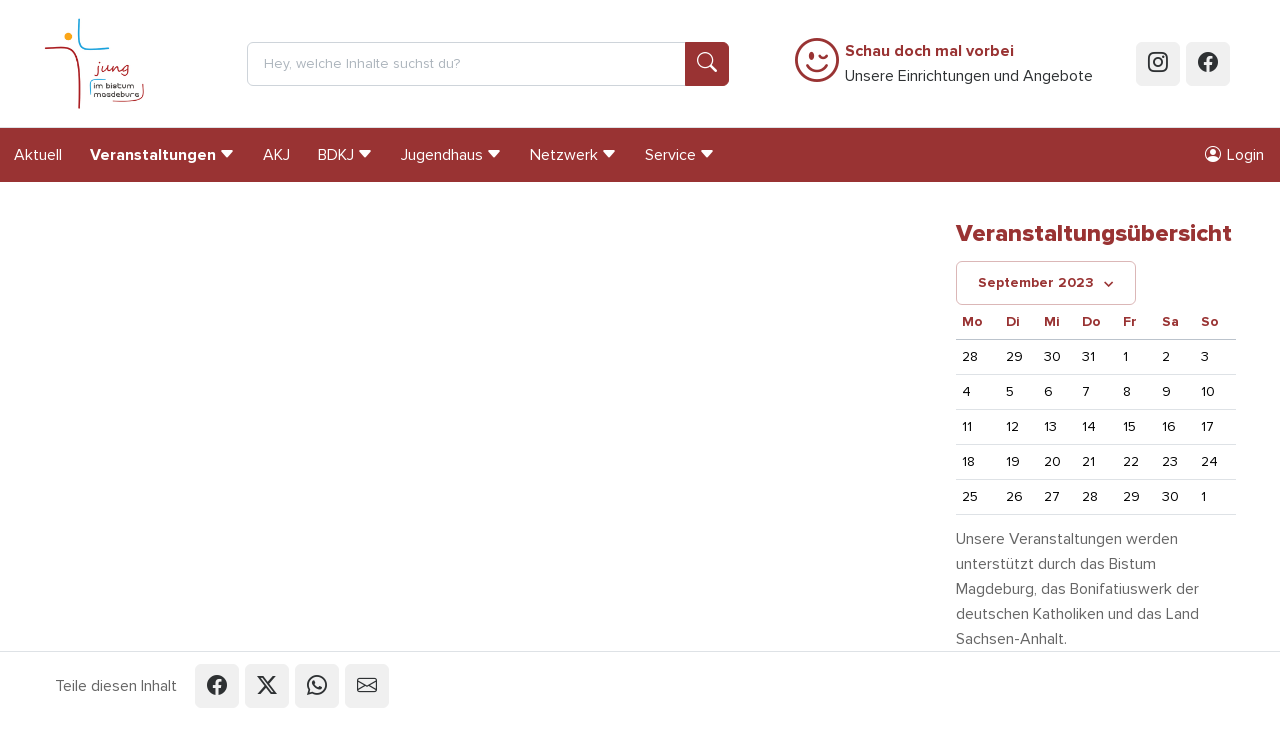

--- FILE ---
content_type: text/html; charset=utf-8
request_url: https://www.jung-im-bistum-magdeburg.de/veranstaltungen/uebersicht/?year=2023&month=9&cat=12
body_size: 15344
content:
<!doctype html>
<html lang="de"
      prefix="og: http://ogp.me/ns# fb: http://ogp.me/ns/fb#"
      class="no-js "
>
    <head>
        <script>document.documentElement.className = document.documentElement.className.replace(/\bno-js\b/,'js');</script>

        <meta charset="utf-8">
        <meta name="robots" content="index, follow">

        <!-- Canonical URL -->
        <link rel="canonical" href="https://www.jung-im-bistum-magdeburg.de/veranstaltungen/uebersicht/?year=2023&amp;month=9&amp;cat=12">

        <meta name="viewport" content="width=device-width, viewport-fit=cover, initial-scale=1">
        <meta name="mobile-web-app-capable" content="yes">
        <meta name="apple-mobile-web-app-capable" content="yes">
        <meta name="apple-mobile-web-app-status-bar-style" content="black-translucent">
        <meta name="apple-mobile-web-app-title" content="Jung im Bistum Magdeburg">
        <meta name="application-name" content="Jung im Bistum Magdeburg">
        <!-- Tooltip (Desktop) -->
        <meta name="msapplication-tooltip" content="Jung im Bistum Magdeburg Webseite öffnen">
        <!-- Start url when pinned (Desktop) -->
        <meta name="msapplication-starturl" content="./">
        <meta name="theme-color" content="#ffffff">

        <title>Veranstaltungsübersicht |  | Jung im Bistum Magdeburg</title>
        <meta name="author" content="Arbeitsstelle für Kinder- und Jugendpastoral im Bistum Magdeburg">
        <meta name="description" property="og:description" content="">
        <meta name="keywords" content="">

        <!-- Facebook Open Graph Tags -->
        <meta property="og:site_name" content="Jung im Bistum Magdeburg">
        <meta property="og:locale" content="de_DE">
        <meta property="og:title" content="Veranstaltungsübersicht">
        <meta property="og:url" content="https://www.jung-im-bistum-magdeburg.de/veranstaltungen/uebersicht/?year=2023&amp;month=9&amp;cat=12">
        <meta property="og:type" content="website">
        <meta property="og:image" content="
    
        
            https://www.jung-im-bistum-magdeburg.de/static/bilder/logo-facebook.ced724d26224.png
        
    
">
        <meta property="og:image:width" content="1200">
        <meta property="og:image:height" content="630">

        <!-- Twitter Cards -->
        <meta name="twitter:card" content="summary">
        <meta name="twitter:title" content="Veranstaltungsübersicht">
        <meta name="twitter:description" content="">

        

        

        


        <!-- Frontend editing stylesheets -->
        <link rel="stylesheet" href="/static/djangocms_admin_style_utils/css/djangocms-frontend-adjustments.min.c700daafec1e.css">

        <!-- djangocms_icon stylesheets -->
        <link rel="stylesheet" href="/static/djangocms_icon/css/djangocms-icon.36348959b3ed.css">

        
            <!-- django-cms related styles -->
            <link rel="stylesheet" media="screen" href="/static/css/cms-toolbar-fix/cms-toolbar-fix.min.1aebddd56402.css">
            <!-- Silicon UI theme styleheets -->
            <link rel="stylesheet" media="screen" href="/static/boxicons/css/boxicons.min.573a1f44be72.css">
            <link rel="stylesheet" media="screen" href="/static/nouislider/nouislider.min.9c515dc53577.css">
            <link rel="stylesheet" media="screen" href="/static/swiper/swiper-bundle.min.6408a7c2033e.css">
            
            
            
            
            <link rel="stylesheet" href="/static/css/theme.min.cf3f42762294.css">
            <!-- CSS variables based Bootstrap 5 enhancements -->
            <link rel="stylesheet" media="screen" href="/static/bootstrap-additions/bootstrap-additions.17b5ef1fa493.css" />
        

        

        


        

<!-- App-Icons -->
<link rel="icon" type="image/png" href="/static/bilder/icons/touch/touch-icon-192-precomposed.e4349a8a576c.png" sizes="192x192">
<link rel="icon" type="image/png" href="/static/bilder/icons/touch/apple-touch-icon-180-precomposed.d7eaf782e0d7.png" sizes="180x180">

        

<!-- Favicons -->
<link rel="icon" type="image/png" href="/static/bilder/icons/favicon/favicon-32x32.c5d0edc08d1b.png" sizes="32x32">
<link rel="icon" type="image/png" href="/static/bilder/icons/favicon/favicon-16x16.931257efb7d4.png" sizes="16x16">


        

        

    </head>
    <body class="page-standard ">
        

        <!-- Page wrapper for sticky footer -->
        <!-- Wraps everything except footer to push footer to the bottom of the page if there is little content -->
        <div class="page-wrapper ">

            

    
    
    
    
    
    
    

    <header class="sticky-top sticky-top-lg-and-lower">

        <a class="visually-hidden-focusable btn btn-primary position-absolute top-0 start-0"
           href="#page-main">
            Springe zu Inhalt
        </a>

        <div class="page-header d-print-none py-2 py-md-4 bg-white border-bottom">
            <div class="container">
                <div class="row justify-content-center align-items-center">

                    

                    
                        <div class="col col-3 col-md-5 col-lg-3 col-xl-2">
                            <a href="/">
                                <img src="/static/bilder/logo.01cbe7ecd135.jpg"
                                     alt="Logo: Jung im Bistum Magdeburg"
                                     loading="eager"
                                     decoding="auto"
                                     class="page-header-logo"
                                >
                            </a>
                        </div>
                    

                    

                    
                        <div class="col col-lg-7 col-xl-5 d-none d-lg-block">
                            
<form class="navbar-form"
      method="get"
      action="/suche/">
    <div class="input-group">
        <input name="q"
               type="text"
               class="form-control"
               placeholder="Hey, welche Inhalte suchst du?">
        <button class="btn btn-primary btn-icon" type="submit">
            <i class="bi bi-search"></i>
        </button>
    </div>
</form>

                        </div>
                    

                    
                    

                    <div class="col col-9 col-md-7 col-lg-2 d-xl-none text-end">
                        <button class="btn btn-outline-primary"
                                data-bs-toggle="offcanvas"
                                data-bs-target="#page-navbar"
                                aria-controls="page-navbar"
                                aria-expanded="false"
                                aria-label="Menü einblenden">
                            Menü
                        </button>
                    </div>

                    

                    
                        <div class="col col-xl-4 d-none d-xl-block">
                            <div class="d-flex flex-row justify-content-center align-items-center">
    <a class="text-primary me-2"
       type="button"
       data-bs-target="#modal-schau-doch-mal-vorbei"
       data-bs-toggle="modal"
       href="#modal-schau-doch-mal-vorbei"
    >
        <i class="bi bi-emoji-wink fs-1"></i>
    </a>
    <a class="p-0 m-0 link-dark text-decoration-none"
       data-bs-toggle="modal"
       data-bs-target="#modal-schau-doch-mal-vorbei"
       href="#modal-schau-doch-mal-vorbei"
    >
        <strong class="text-primary">Schau doch mal vorbei</strong><br/>
        Unsere Einrichtungen und Angebote
    </a>
</div>

                        </div>
                    

                    
                        <div class="col col-xl-1 d-none d-xl-flex flex-row col-auto justify-content-end">
                            <a href="https://www.instagram.com/jungimbistummagdeburg/"
                               class="btn btn-icon btn-gray-100 btn-instagram me-2 text-gray-900"
                               target="_blank"
                               rel="noopener">
                                <i class="bi bi-instagram"></i>
                            </a>
                            <a href="https://www.facebook.com/JungImBistumMagdeburg"
                               class="btn btn-icon btn-gray-100 btn-facebook me-2 text-gray-900"
                               target="_blank"
                               rel="noopener">
                                <i class="bi bi-facebook"></i>
                            </a>
                        </div>
                    
                </div>
            </div>
        </div>
    </header>

    
    
    

    <nav class="page-nav navbar navbar-expand-xl d-none d-xl-block bg-primary sticky-top">
        <div class="container-xxl px-0">
            
                




<div id="page-nav-toplevel" class="w-100">
    

    <div class="d-flex align-items-start">
        <div class="flex-grow-1">
            

            <ul class="page-nav-level-1 navbar-nav mb-0 flex-wrap">
                

                
                    
                        
                            <li class="nav-item ">
                                <a href="/aktuell/news/"
                                   
                                   class="nav-link "
                                   
                                >
                                    Aktuell
                                </a>
                            </li>
                        
                    
                        
                            <li class="nav-item active">
                                <a href="/veranstaltungen/uebersicht/"
                                   class="nav-link js-nav-collapse-toggle collapsed fw-bold"
                                   data-bs-toggle="collapse"
                                   data-bs-target="#page-nav-2"
                                   aria-expanded="false"
                                   aria-controls="page-nav-2"
                                   
                                >
                                    <div class="d-flex align-items-center">
                                        <span>Veranstaltungen</span>
                                        <i class="bi bi-caret-down-fill ms-1" aria-hidden="true"></i>
                                    </div>
                                </a>
                            </li>
                        
                    
                        
                            <li class="nav-item ">
                                <a href="/akj/wir-ueber-uns/"
                                   
                                   class="nav-link "
                                   
                                >
                                    AKJ
                                </a>
                            </li>
                        
                    
                        
                            <li class="nav-item ">
                                <a href="/bdkj/"
                                   class="nav-link js-nav-collapse-toggle collapsed "
                                   data-bs-toggle="collapse"
                                   data-bs-target="#page-nav-4"
                                   aria-expanded="false"
                                   aria-controls="page-nav-4"
                                   
                                >
                                    <div class="d-flex align-items-center">
                                        <span>BDKJ</span>
                                        <i class="bi bi-caret-down-fill ms-1" aria-hidden="true"></i>
                                    </div>
                                </a>
                            </li>
                        
                    
                        
                            <li class="nav-item ">
                                <a href="/jugendbildungsstatte-st-michaels-haus-rossbachnaumburg/startseite/"
                                   class="nav-link js-nav-collapse-toggle collapsed "
                                   data-bs-toggle="collapse"
                                   data-bs-target="#page-nav-5"
                                   aria-expanded="false"
                                   aria-controls="page-nav-5"
                                   
                                >
                                    <div class="d-flex align-items-center">
                                        <span>Jugendhaus</span>
                                        <i class="bi bi-caret-down-fill ms-1" aria-hidden="true"></i>
                                    </div>
                                </a>
                            </li>
                        
                    
                        
                            <li class="nav-item ">
                                <a href="/netzwerk/"
                                   class="nav-link js-nav-collapse-toggle collapsed "
                                   data-bs-toggle="collapse"
                                   data-bs-target="#page-nav-6"
                                   aria-expanded="false"
                                   aria-controls="page-nav-6"
                                   
                                >
                                    <div class="d-flex align-items-center">
                                        <span>Netzwerk</span>
                                        <i class="bi bi-caret-down-fill ms-1" aria-hidden="true"></i>
                                    </div>
                                </a>
                            </li>
                        
                    
                        
                            <li class="nav-item ">
                                <a href="/service/"
                                   class="nav-link js-nav-collapse-toggle collapsed "
                                   data-bs-toggle="collapse"
                                   data-bs-target="#page-nav-7"
                                   aria-expanded="false"
                                   aria-controls="page-nav-7"
                                   
                                >
                                    <div class="d-flex align-items-center">
                                        <span>Service</span>
                                        <i class="bi bi-caret-down-fill ms-1" aria-hidden="true"></i>
                                    </div>
                                </a>
                            </li>
                        
                    
                

                
            </ul>
        </div>

        

        <div>
            
    <ul class="nav">
    <li class="nav-item ">
        

            
            
            

            <a href="#modal-login"
               class="nav-link"
               data-bs-toggle="modal"
               data-bs-target="#modal-login"
            >
                <i class="bi bi-person-circle me-md-2"></i>
                <span class="d-md-inline">Login</span>
            </a>
        
    </li>
</ul>


        </div>
    </div>

    

    
        
            
        
            
                <div id="page-nav-2"
                     class="page-nav-collapse collapse"
                     data-bs-parent="#page-nav-toplevel"
                >
                    <div class="container pt-3">
    <div class="row row-cols-xl-5 row-cols-lg-4 row-cols-1">
        
            <div class="col px-0 mb-4 border-end border-white border-opacity-25">
                <ul class="navbar-nav flex-column">
                    <li class="nav-item nav-item-level-1 active ">
                        <a href="/veranstaltungen/uebersicht/"
                           
                           class="nav-link fw-bold"
                           aria-current="true"
                        >
                            Veranstaltungsübersicht
                        </a>
                    </li>

                    
                </ul>
            </div>
        
            <div class="col px-0 mb-4 border-end border-white border-opacity-25">
                <ul class="navbar-nav flex-column">
                    <li class="nav-item nav-item-level-1  ">
                        <a href="/veranstaltungen/kurse/"
                           
                           class="nav-link "
                           
                        >
                            Kurse &amp; Angebote auf Bistumsebene
                        </a>
                    </li>

                    
                </ul>
            </div>
        
            <div class="col px-0 mb-4 border-end border-white border-opacity-25">
                <ul class="navbar-nav flex-column">
                    <li class="nav-item nav-item-level-1  ">
                        <a href="/veranstaltungen/gruppenleiter/"
                           
                           class="nav-link "
                           
                        >
                            Angebote für Gruppenleiter*innen
                        </a>
                    </li>

                    
                </ul>
            </div>
        
            <div class="col px-0 mb-4 ">
                <ul class="navbar-nav flex-column">
                    <li class="nav-item nav-item-level-1  ">
                        <a href="/veranstaltungen/rossbach/"
                           
                           class="nav-link "
                           
                        >
                            Roßbach
                        </a>
                    </li>

                    
                </ul>
            </div>
        
    </div>
</div>

                </div>
            
        
            
        
            
                <div id="page-nav-4"
                     class="page-nav-collapse collapse"
                     data-bs-parent="#page-nav-toplevel"
                >
                    <div class="container pt-3">
    <div class="row row-cols-xl-5 row-cols-lg-4 row-cols-1">
        
            <div class="col px-0 mb-4 border-end border-white border-opacity-25">
                <ul class="navbar-nav flex-column">
                    <li class="nav-item nav-item-level-1  ">
                        <a href="/bdkj/wir-ueber-uns/"
                           
                           class="nav-link "
                           
                        >
                            Wir über uns
                        </a>
                    </li>

                    
                </ul>
            </div>
        
            <div class="col px-0 mb-4 border-end border-white border-opacity-25">
                <ul class="navbar-nav flex-column">
                    <li class="nav-item nav-item-level-1  ">
                        <a href="/bdkj/projekte-vorstand/"
                           
                           class="nav-link "
                           
                        >
                            Projekte &amp; Vorstand
                        </a>
                    </li>

                    
                </ul>
            </div>
        
            <div class="col px-0 mb-4 border-end border-white border-opacity-25">
                <ul class="navbar-nav flex-column">
                    <li class="nav-item nav-item-level-1  border-bottom border-white">
                        <a href="/bdkj/mitgliedsverbaende/"
                           
                           class="nav-link "
                           
                        >
                            Mitgliedsverbände
                        </a>
                    </li>

                    
                        
                            <li class="nav-item nav-item-level-2 ">
                                <a href="/bdkj/mitgliedsverbaende/djk-sportjugend/"
                                   
                                   class="nav-link "
                                >
                                    DJK-Sportjugend
                                </a>
                            </li>
                        
                            <li class="nav-item nav-item-level-2 ">
                                <a href="/bdkj/mitgliedsverbaende/dpsg/"
                                   
                                   class="nav-link "
                                >
                                    DPSG – Deutsche Pfadfinderschaft Sankt Georg
                                </a>
                            </li>
                        
                            <li class="nav-item nav-item-level-2 ">
                                <a href="/bdkj/mitgliedsverbaende/kjg/"
                                   
                                   class="nav-link "
                                >
                                    KjG – Katholische junge Gemeinde
                                </a>
                            </li>
                        
                            <li class="nav-item nav-item-level-2 ">
                                <a href="/bdkj/mitgliedsverbaende/ksj/"
                                   
                                   class="nav-link "
                                >
                                    KSJ – Katholische Studierende Jugend 
                                </a>
                            </li>
                        
                            <li class="nav-item nav-item-level-2 ">
                                <a href="/bdkj/mitgliedsverbaende/kolpingjugend/"
                                   
                                   class="nav-link "
                                >
                                    Kolpingjugend
                                </a>
                            </li>
                        
                            <li class="nav-item nav-item-level-2 ">
                                <a href="/bdkj/mitgliedsverbaende/malteser-jugend/"
                                   
                                   class="nav-link "
                                >
                                    Malteser Jugend
                                </a>
                            </li>
                        
                    
                </ul>
            </div>
        
            <div class="col px-0 mb-4 border-end border-white border-opacity-25">
                <ul class="navbar-nav flex-column">
                    <li class="nav-item nav-item-level-1  ">
                        <a href="/bdkj/aktuelles/"
                           
                           class="nav-link "
                           
                        >
                            Aktuelles
                        </a>
                    </li>

                    
                </ul>
            </div>
        
            <div class="col px-0 mb-4 ">
                <ul class="navbar-nav flex-column">
                    <li class="nav-item nav-item-level-1  ">
                        <a href="/bdkj/termine/"
                           
                           class="nav-link "
                           
                        >
                            Termine
                        </a>
                    </li>

                    
                </ul>
            </div>
        
    </div>
</div>

                </div>
            
        
            
                <div id="page-nav-5"
                     class="page-nav-collapse collapse"
                     data-bs-parent="#page-nav-toplevel"
                >
                    <div class="container pt-3">
    <div class="row row-cols-xl-5 row-cols-lg-4 row-cols-1">
        
            <div class="col px-0 mb-4 border-end border-white border-opacity-25">
                <ul class="navbar-nav flex-column">
                    <li class="nav-item nav-item-level-1  ">
                        <a href="/jugendbildungsstatte-st-michaels-haus-rossbachnaumburg/startseite/"
                           
                           class="nav-link "
                           
                        >
                            Jugendhaus Startseite
                        </a>
                    </li>

                    
                </ul>
            </div>
        
            <div class="col px-0 mb-4 border-end border-white border-opacity-25">
                <ul class="navbar-nav flex-column">
                    <li class="nav-item nav-item-level-1  border-bottom border-white">
                        <a href="https://www.jung-im-bistum-magdeburg.de/jugendbildungsstatte-st-michaels-haus-rossbachnaumburg/das-haus/unser-haus/"
                           
                           class="nav-link "
                           
                        >
                            Das Haus
                        </a>
                    </li>

                    
                        
                            <li class="nav-item nav-item-level-2 ">
                                <a href="/jugendbildungsstatte-st-michaels-haus-rossbachnaumburg/das-haus/unser-haus/"
                                   
                                   class="nav-link "
                                >
                                    Unser Haus
                                </a>
                            </li>
                        
                            <li class="nav-item nav-item-level-2 ">
                                <a href="/jugendbildungsstatte-st-michaels-haus-rossbachnaumburg/das-haus/unsere-kirche-st-elisabeth/"
                                   
                                   class="nav-link "
                                >
                                    Unsere Kirche St. Elisabeth
                                </a>
                            </li>
                        
                            <li class="nav-item nav-item-level-2 ">
                                <a href="/jugendbildungsstatte-st-michaels-haus-rossbachnaumburg/das-haus/unser-team/"
                                   
                                   class="nav-link "
                                >
                                    Unser Team
                                </a>
                            </li>
                        
                            <li class="nav-item nav-item-level-2 ">
                                <a href="/jugendbildungsstatte-st-michaels-haus-rossbachnaumburg/das-haus/kontakt-anfahrt/"
                                   
                                   class="nav-link "
                                >
                                    Kontakt + Anfahrt
                                </a>
                            </li>
                        
                            <li class="nav-item nav-item-level-2 ">
                                <a href="/jugendbildungsstatte-st-michaels-haus-rossbachnaumburg/das-haus/agb/"
                                   
                                   class="nav-link "
                                >
                                    AGB
                                </a>
                            </li>
                        
                    
                </ul>
            </div>
        
            <div class="col px-0 mb-4 border-end border-white border-opacity-25">
                <ul class="navbar-nav flex-column">
                    <li class="nav-item nav-item-level-1  ">
                        <a href="/jugendbildungsstatte-st-michaels-haus-rossbachnaumburg/belegungsanfrage/"
                           
                           class="nav-link "
                           
                        >
                            Belegungsanfrage
                        </a>
                    </li>

                    
                </ul>
            </div>
        
            <div class="col px-0 mb-4 ">
                <ul class="navbar-nav flex-column">
                    <li class="nav-item nav-item-level-1  border-bottom border-white">
                        <a href="https://www.jung-im-bistum-magdeburg.de/jugendbildungsstatte-st-michaels-haus-rossbachnaumburg/programm-und-freizeitmoglichkeiten/ausflugsziele/"
                           
                           class="nav-link "
                           
                        >
                            Programm- und Freizeitmöglichkeiten
                        </a>
                    </li>

                    
                        
                            <li class="nav-item nav-item-level-2 ">
                                <a href="/jugendbildungsstatte-st-michaels-haus-rossbachnaumburg/programm-und-freizeitmoglichkeiten/ausflugsziele/"
                                   
                                   class="nav-link "
                                >
                                    Bei uns erleben
                                </a>
                            </li>
                        
                            <li class="nav-item nav-item-level-2 ">
                                <a href="/jugendbildungsstatte-st-michaels-haus-rossbachnaumburg/programm-und-freizeitmoglichkeiten/schuler-schule-klassen/"
                                   
                                   class="nav-link "
                                >
                                    für Schülergruppen
                                </a>
                            </li>
                        
                    
                </ul>
            </div>
        
    </div>
</div>

                </div>
            
        
            
                <div id="page-nav-6"
                     class="page-nav-collapse collapse"
                     data-bs-parent="#page-nav-toplevel"
                >
                    <div class="container pt-3">
    <div class="row row-cols-xl-5 row-cols-lg-4 row-cols-1">
        
            <div class="col px-0 mb-4 border-end border-white border-opacity-25">
                <ul class="navbar-nav flex-column">
                    <li class="nav-item nav-item-level-1  border-bottom border-white">
                        <a href="/netzwerk/arbeitsstelle-fur-kinderpastoral/"
                           
                           class="nav-link "
                           
                        >
                            Kinder- und Familienpastoral
                        </a>
                    </li>

                    
                        
                            <li class="nav-item nav-item-level-2 ">
                                <a href="/netzwerk/arbeitsstelle-fur-kinderpastoral/ueber-uns/"
                                   
                                   class="nav-link "
                                >
                                    Über uns
                                </a>
                            </li>
                        
                            <li class="nav-item nav-item-level-2 ">
                                <a href="/netzwerk/arbeitsstelle-fur-kinderpastoral/kursangebote/"
                                   
                                   class="nav-link "
                                >
                                    Kursangebote
                                </a>
                            </li>
                        
                            <li class="nav-item nav-item-level-2 ">
                                <a href="/netzwerk/arbeitsstelle-fur-kinderpastoral/sakramentenpastoral-eucharistie/"
                                   
                                   class="nav-link "
                                >
                                    Sakramentenpastoral: Eucharistie
                                </a>
                            </li>
                        
                            <li class="nav-item nav-item-level-2 ">
                                <a href="/netzwerk/arbeitsstelle-fur-kinderpastoral/kinderwallfahrten/"
                                   
                                   class="nav-link "
                                >
                                    Kinderwallfahrten
                                </a>
                            </li>
                        
                            <li class="nav-item nav-item-level-2 ">
                                <a href="/netzwerk/arbeitsstelle-fur-kinderpastoral/materialerarbeitungen/"
                                   
                                   class="nav-link "
                                >
                                    Materialerarbeitungen
                                </a>
                            </li>
                        
                            <li class="nav-item nav-item-level-2 ">
                                <a href="/netzwerk/arbeitsstelle-fur-kinderpastoral/fortbildungsangebote/"
                                   
                                   class="nav-link "
                                >
                                    Fortbildungsangebote
                                </a>
                            </li>
                        
                    
                </ul>
            </div>
        
            <div class="col px-0 mb-4 border-end border-white border-opacity-25">
                <ul class="navbar-nav flex-column">
                    <li class="nav-item nav-item-level-1  ">
                        <a href="/bdkj/wir-ueber-uns/"
                           
                           class="nav-link "
                           
                        >
                            BDKJ Magdeburg (Bund der deutschen katholischen Jugend)
                        </a>
                    </li>

                    
                </ul>
            </div>
        
            <div class="col px-0 mb-4 border-end border-white border-opacity-25">
                <ul class="navbar-nav flex-column">
                    <li class="nav-item nav-item-level-1  ">
                        <a href="http://www.donboscozentrum-magdeburg.de"
                           
                           class="nav-link "
                           
                        >
                            Kinder- und Jugendzentrum Don Bosco
                        </a>
                    </li>

                    
                </ul>
            </div>
        
            <div class="col px-0 mb-4 border-end border-white border-opacity-25">
                <ul class="navbar-nav flex-column">
                    <li class="nav-item nav-item-level-1  ">
                        <a href="http://www.edith-stein-schulstiftung.de"
                           
                           class="nav-link "
                           
                        >
                            Edith-Stein-Schulstiftung
                        </a>
                    </li>

                    
                </ul>
            </div>
        
            <div class="col px-0 mb-4 border-end border-white border-opacity-25">
                <ul class="navbar-nav flex-column">
                    <li class="nav-item nav-item-level-1  ">
                        <a href="/netzwerk/schulpastoral/"
                           
                           class="nav-link "
                           
                        >
                            Pädagogische Schulprojekttage – Schulprojekte – Tage der Orientierung
                        </a>
                    </li>

                    
                </ul>
            </div>
        
            <div class="col px-0 mb-4 border-end border-white border-opacity-25">
                <ul class="navbar-nav flex-column">
                    <li class="nav-item nav-item-level-1  ">
                        <a href="https://www.lebenswendefeier.de/"
                           target="_blank" 
                           class="nav-link "
                           
                        >
                            Feier der Lebenswende
                        </a>
                    </li>

                    
                </ul>
            </div>
        
            <div class="col px-0 mb-4 border-end border-white border-opacity-25">
                <ul class="navbar-nav flex-column">
                    <li class="nav-item nav-item-level-1  ">
                        <a href="/netzwerk/teamerpool/"
                           
                           class="nav-link "
                           
                        >
                            Teamerpool
                        </a>
                    </li>

                    
                </ul>
            </div>
        
            <div class="col px-0 mb-4 border-end border-white border-opacity-25">
                <ul class="navbar-nav flex-column">
                    <li class="nav-item nav-item-level-1  ">
                        <a href="http://mein-jahr-caritas.de/"
                           
                           class="nav-link "
                           
                        >
                            Freiwilligendienste
                        </a>
                    </li>

                    
                </ul>
            </div>
        
            <div class="col px-0 mb-4 border-end border-white border-opacity-25">
                <ul class="navbar-nav flex-column">
                    <li class="nav-item nav-item-level-1  ">
                        <a href="/netzwerk/praktikum-im-norden/"
                           
                           class="nav-link "
                           
                        >
                            Praktikum im Norden
                        </a>
                    </li>

                    
                </ul>
            </div>
        
            <div class="col px-0 mb-4 ">
                <ul class="navbar-nav flex-column">
                    <li class="nav-item nav-item-level-1  border-bottom border-white">
                        <a href="/netzwerk/sonstige/"
                           
                           class="nav-link "
                           
                        >
                            Partner &amp; interessante Links
                        </a>
                    </li>

                    
                        
                            <li class="nav-item nav-item-level-2 ">
                                <a href="/netzwerk/sonstige/freiwilligendienst-ausland/"
                                   
                                   class="nav-link "
                                >
                                    Freiwilligendienst im Ausland
                                </a>
                            </li>
                        
                    
                </ul>
            </div>
        
    </div>
</div>

                </div>
            
        
            
                <div id="page-nav-7"
                     class="page-nav-collapse collapse"
                     data-bs-parent="#page-nav-toplevel"
                >
                    <div class="container pt-3">
    <div class="row row-cols-xl-5 row-cols-lg-4 row-cols-1">
        
            <div class="col px-0 mb-4 border-end border-white border-opacity-25">
                <ul class="navbar-nav flex-column">
                    <li class="nav-item nav-item-level-1  border-bottom border-white">
                        <a href="/service/foerderung/"
                           
                           class="nav-link "
                           
                        >
                            Förderung
                        </a>
                    </li>

                    
                        
                            <li class="nav-item nav-item-level-2 ">
                                <a href="/service/foerderung/online-antrag/"
                                   
                                   class="nav-link "
                                >
                                    Online-Antrag
                                </a>
                            </li>
                        
                            <li class="nav-item nav-item-level-2 ">
                                <a href="/service/foerderung/dokumente/"
                                   
                                   class="nav-link "
                                >
                                    Downloads
                                </a>
                            </li>
                        
                    
                </ul>
            </div>
        
            <div class="col px-0 mb-4 border-end border-white border-opacity-25">
                <ul class="navbar-nav flex-column">
                    <li class="nav-item nav-item-level-1  ">
                        <a href="/service/handreichungen/"
                           
                           class="nav-link "
                           
                        >
                            Handreichungen
                        </a>
                    </li>

                    
                </ul>
            </div>
        
            <div class="col px-0 mb-4 border-end border-white border-opacity-25">
                <ul class="navbar-nav flex-column">
                    <li class="nav-item nav-item-level-1  ">
                        <a href="/service/stellenangebote/"
                           
                           class="nav-link "
                           
                        >
                            Stellenangebote
                        </a>
                    </li>

                    
                </ul>
            </div>
        
            <div class="col px-0 mb-4 ">
                <ul class="navbar-nav flex-column">
                    <li class="nav-item nav-item-level-1  ">
                        <a href="/service/massnahmenubersicht/"
                           
                           class="nav-link "
                           
                        >
                            Maßnahmenübersicht
                        </a>
                    </li>

                    
                </ul>
            </div>
        
    </div>
</div>

                </div>
            
        
    
</div>



            
        </div>
    </nav>

    
    
    

    <div class="py-0">
        

<div id="page-navbar"
     class="offcanvas offcanvas-end"
>

    
    
    

    
    
        <div class="offcanvas-header border-bottom">
            <span class="offcanvas-title">
                <strong>
                    Menü
                </strong>
            </span>
            <button type="button"
                    class="btn-close"
                    data-bs-dismiss="offcanvas"
                    aria-label="Menü schließen">
            </button>
        </div>
    

    <div class="offcanvas-header d-flex border-bottom d-lg-none">
        <form method="get"
      action="/suche/"
      class="input-group"
      role="search"
      aria-label="Suche auf der gesamten Webseite"
      novalidate="novalidate"
>
    <input class="form-control"
           type="text"
           placeholder="Hey, welche Inhalte suchst du?"
           name="q"
           role="searchbox"
           aria-label="Suchbegriff in Textfeld eingeben"
    >
    <button class="btn btn-primary"
            type="submit"
            aria-label="Suche ausführen"
    >
        <i class="bi bi-search fs-2"></i>
    </button>
</form>

    </div>


    
    
    

    
        <div class="offcanvas-body">
            
            
            
            
            
            <div class="navbar p-0 m-0 d-block">
                
    <ul class="navbar-nav border-bottom">
    <li class="nav-item ">
        

            
            
            

            <a href="#modal-login"
               class="nav-link"
               data-bs-toggle="modal"
               data-bs-target="#modal-login"
            >
                <i class="bi bi-person-circle me-md-2"></i>
                <span class="d-md-inline">Login</span>
            </a>
        
    </li>
</ul>


    
                    <ul class="navbar-nav me-auto mb-0 d-flex flex-wrap">
                        

                            
                            
                            

                            
                                <li class="nav-item ">
                                    <a href="/aktuell/news/"
                                       class="nav-link  "
                                       
                                       >
                                        Aktuell
                                    </a>
                                    
                                </li>
                            
                                <li class="nav-item dropdown">
                                    <a href="/veranstaltungen/uebersicht/"
                                       class="nav-link dropdown-toggle fw-bold show"
                                       data-bs-toggle="dropdown" data-bs-auto-close="outside" data-bs-display="static"
                                       >
                                        Veranstaltungen
                                    </a>
                                    

                                        
                                        
                                        

                                        
                                            


    <ul class="dropdown-menu border-0  show">

        
        
        
        
        

        

        
            <li class="border-start " >
                <a href="/veranstaltungen/uebersicht/"
                   class="dropdown-item  fw-bold "
                   
                   aria-current="page">
                    Veranstaltungsübersicht
                </a>
                
            </li>
        
            <li class="border-start " >
                <a href="/veranstaltungen/kurse/"
                   class="dropdown-item  "
                   
                   >
                    Kurse &amp; Angebote auf Bistumsebene
                </a>
                
            </li>
        
            <li class="border-start " >
                <a href="/veranstaltungen/gruppenleiter/"
                   class="dropdown-item  "
                   
                   >
                    Angebote für Gruppenleiter*innen
                </a>
                
            </li>
        
            <li class="border-start " >
                <a href="/veranstaltungen/rossbach/"
                   class="dropdown-item  "
                   
                   >
                    Roßbach
                </a>
                
            </li>
        
    </ul>

                                        
                                    
                                </li>
                            
                                <li class="nav-item ">
                                    <a href="/akj/wir-ueber-uns/"
                                       class="nav-link  "
                                       
                                       >
                                        AKJ
                                    </a>
                                    
                                </li>
                            
                                <li class="nav-item dropdown">
                                    <a href="/bdkj/"
                                       class="nav-link dropdown-toggle "
                                       data-bs-toggle="dropdown" data-bs-auto-close="outside" data-bs-display="static"
                                       >
                                        BDKJ
                                    </a>
                                    

                                        
                                        
                                        

                                        
                                            


    <ul class="dropdown-menu border-0  ">

        
        
        
        
        

        

        
            <li class="border-start " >
                <a href="/bdkj/wir-ueber-uns/"
                   class="dropdown-item  "
                   
                   >
                    Wir über uns
                </a>
                
            </li>
        
            <li class="border-start " >
                <a href="/bdkj/projekte-vorstand/"
                   class="dropdown-item  "
                   
                   >
                    Projekte &amp; Vorstand
                </a>
                
            </li>
        
            <li class="border-start dropdown" >
                <a href="/bdkj/mitgliedsverbaende/"
                   class="dropdown-item dropdown-toggle "
                   data-bs-toggle="dropdown" data-bs-auto-close="outside" data-bs-display="static"
                   >
                    Mitgliedsverbände
                </a>
                

                    
                    
                    

                    
                        


    <ul class="dropdown-menu border-0 ms-3 ">

        
        
        
        
        

        
            <li class="border-start">
                <a href="/bdkj/mitgliedsverbaende/"
                   class="dropdown-item ">
                    Übersicht
                </a>
            </li>
        

        
            <li class="border-start " >
                <a href="/bdkj/mitgliedsverbaende/djk-sportjugend/"
                   class="dropdown-item  "
                   
                   >
                    DJK-Sportjugend
                </a>
                
            </li>
        
            <li class="border-start " >
                <a href="/bdkj/mitgliedsverbaende/dpsg/"
                   class="dropdown-item  "
                   
                   >
                    DPSG – Deutsche Pfadfinderschaft Sankt Georg
                </a>
                
            </li>
        
            <li class="border-start " >
                <a href="/bdkj/mitgliedsverbaende/kjg/"
                   class="dropdown-item  "
                   
                   >
                    KjG – Katholische junge Gemeinde
                </a>
                
            </li>
        
            <li class="border-start " >
                <a href="/bdkj/mitgliedsverbaende/ksj/"
                   class="dropdown-item  "
                   
                   >
                    KSJ – Katholische Studierende Jugend 
                </a>
                
            </li>
        
            <li class="border-start " >
                <a href="/bdkj/mitgliedsverbaende/kolpingjugend/"
                   class="dropdown-item  "
                   
                   >
                    Kolpingjugend
                </a>
                
            </li>
        
            <li class="border-start " >
                <a href="/bdkj/mitgliedsverbaende/malteser-jugend/"
                   class="dropdown-item  "
                   
                   >
                    Malteser Jugend
                </a>
                
            </li>
        
    </ul>

                    
                
            </li>
        
            <li class="border-start " >
                <a href="/bdkj/aktuelles/"
                   class="dropdown-item  "
                   
                   >
                    Aktuelles
                </a>
                
            </li>
        
            <li class="border-start " >
                <a href="/bdkj/termine/"
                   class="dropdown-item  "
                   
                   >
                    Termine
                </a>
                
            </li>
        
    </ul>

                                        
                                    
                                </li>
                            
                                <li class="nav-item dropdown">
                                    <a href="/jugendbildungsstatte-st-michaels-haus-rossbachnaumburg/startseite/"
                                       class="nav-link dropdown-toggle "
                                       data-bs-toggle="dropdown" data-bs-auto-close="outside" data-bs-display="static"
                                       >
                                        Jugendhaus
                                    </a>
                                    

                                        
                                        
                                        

                                        
                                            


    <ul class="dropdown-menu border-0  ">

        
        
        
        
        

        

        
            <li class="border-start " >
                <a href="/jugendbildungsstatte-st-michaels-haus-rossbachnaumburg/startseite/"
                   class="dropdown-item  "
                   
                   >
                    Jugendhaus Startseite
                </a>
                
            </li>
        
            <li class="border-start dropdown" >
                <a href="https://www.jung-im-bistum-magdeburg.de/jugendbildungsstatte-st-michaels-haus-rossbachnaumburg/das-haus/unser-haus/"
                   class="dropdown-item dropdown-toggle "
                   data-bs-toggle="dropdown" data-bs-auto-close="outside" data-bs-display="static"
                   >
                    Das Haus
                </a>
                

                    
                    
                    

                    
                        


    <ul class="dropdown-menu border-0 ms-3 ">

        
        
        
        
        

        
            <li class="border-start">
                <a href="https://www.jung-im-bistum-magdeburg.de/jugendbildungsstatte-st-michaels-haus-rossbachnaumburg/das-haus/unser-haus/"
                   class="dropdown-item ">
                    Übersicht
                </a>
            </li>
        

        
            <li class="border-start " >
                <a href="/jugendbildungsstatte-st-michaels-haus-rossbachnaumburg/das-haus/unser-haus/"
                   class="dropdown-item  "
                   
                   >
                    Unser Haus
                </a>
                
            </li>
        
            <li class="border-start " >
                <a href="/jugendbildungsstatte-st-michaels-haus-rossbachnaumburg/das-haus/unsere-kirche-st-elisabeth/"
                   class="dropdown-item  "
                   
                   >
                    Unsere Kirche St. Elisabeth
                </a>
                
            </li>
        
            <li class="border-start " >
                <a href="/jugendbildungsstatte-st-michaels-haus-rossbachnaumburg/das-haus/unser-team/"
                   class="dropdown-item  "
                   
                   >
                    Unser Team
                </a>
                
            </li>
        
            <li class="border-start " >
                <a href="/jugendbildungsstatte-st-michaels-haus-rossbachnaumburg/das-haus/kontakt-anfahrt/"
                   class="dropdown-item  "
                   
                   >
                    Kontakt + Anfahrt
                </a>
                
            </li>
        
            <li class="border-start " >
                <a href="/jugendbildungsstatte-st-michaels-haus-rossbachnaumburg/das-haus/agb/"
                   class="dropdown-item  "
                   
                   >
                    AGB
                </a>
                
            </li>
        
    </ul>

                    
                
            </li>
        
            <li class="border-start " >
                <a href="/jugendbildungsstatte-st-michaels-haus-rossbachnaumburg/belegungsanfrage/"
                   class="dropdown-item  "
                   
                   >
                    Belegungsanfrage
                </a>
                
            </li>
        
            <li class="border-start dropdown" >
                <a href="https://www.jung-im-bistum-magdeburg.de/jugendbildungsstatte-st-michaels-haus-rossbachnaumburg/programm-und-freizeitmoglichkeiten/ausflugsziele/"
                   class="dropdown-item dropdown-toggle "
                   data-bs-toggle="dropdown" data-bs-auto-close="outside" data-bs-display="static"
                   >
                    Programm- und Freizeitmöglichkeiten
                </a>
                

                    
                    
                    

                    
                        


    <ul class="dropdown-menu border-0 ms-3 ">

        
        
        
        
        

        
            <li class="border-start">
                <a href="https://www.jung-im-bistum-magdeburg.de/jugendbildungsstatte-st-michaels-haus-rossbachnaumburg/programm-und-freizeitmoglichkeiten/ausflugsziele/"
                   class="dropdown-item ">
                    Übersicht
                </a>
            </li>
        

        
            <li class="border-start " >
                <a href="/jugendbildungsstatte-st-michaels-haus-rossbachnaumburg/programm-und-freizeitmoglichkeiten/ausflugsziele/"
                   class="dropdown-item  "
                   
                   >
                    Bei uns erleben
                </a>
                
            </li>
        
            <li class="border-start " >
                <a href="/jugendbildungsstatte-st-michaels-haus-rossbachnaumburg/programm-und-freizeitmoglichkeiten/schuler-schule-klassen/"
                   class="dropdown-item  "
                   
                   >
                    für Schülergruppen
                </a>
                
            </li>
        
    </ul>

                    
                
            </li>
        
    </ul>

                                        
                                    
                                </li>
                            
                                <li class="nav-item dropdown">
                                    <a href="/netzwerk/"
                                       class="nav-link dropdown-toggle "
                                       data-bs-toggle="dropdown" data-bs-auto-close="outside" data-bs-display="static"
                                       >
                                        Netzwerk
                                    </a>
                                    

                                        
                                        
                                        

                                        
                                            


    <ul class="dropdown-menu border-0  ">

        
        
        
        
        

        

        
            <li class="border-start dropdown" >
                <a href="/netzwerk/arbeitsstelle-fur-kinderpastoral/"
                   class="dropdown-item dropdown-toggle "
                   data-bs-toggle="dropdown" data-bs-auto-close="outside" data-bs-display="static"
                   >
                    Kinder- und Familienpastoral
                </a>
                

                    
                    
                    

                    
                        


    <ul class="dropdown-menu border-0 ms-3 ">

        
        
        
        
        

        
            <li class="border-start">
                <a href="/netzwerk/arbeitsstelle-fur-kinderpastoral/"
                   class="dropdown-item ">
                    Übersicht
                </a>
            </li>
        

        
            <li class="border-start " >
                <a href="/netzwerk/arbeitsstelle-fur-kinderpastoral/ueber-uns/"
                   class="dropdown-item  "
                   
                   >
                    Über uns
                </a>
                
            </li>
        
            <li class="border-start dropdown" >
                <a href="/netzwerk/arbeitsstelle-fur-kinderpastoral/kursangebote/"
                   class="dropdown-item dropdown-toggle "
                   data-bs-toggle="dropdown" data-bs-auto-close="outside" data-bs-display="static"
                   >
                    Kursangebote
                </a>
                

                    
                    
                    

                    
                        


    <ul class="dropdown-menu border-0 ms-3 ">

        
        
        
        
        

        
            <li class="border-start">
                <a href="/netzwerk/arbeitsstelle-fur-kinderpastoral/kursangebote/"
                   class="dropdown-item ">
                    Übersicht
                </a>
            </li>
        

        
            <li class="border-start " >
                <a href="/netzwerk/arbeitsstelle-fur-kinderpastoral/kursangebote/aktuelle-angebote/"
                   class="dropdown-item  "
                   
                   >
                    Aktuelle Angebote
                </a>
                
            </li>
        
            <li class="border-start " >
                <a href="/netzwerk/arbeitsstelle-fur-kinderpastoral/kursangebote/rueckblicke/"
                   class="dropdown-item  "
                   
                   >
                    Rückblicke
                </a>
                
            </li>
        
            <li class="border-start " >
                <a href="/netzwerk/arbeitsstelle-fur-kinderpastoral/kursangebote/ball-und-bibel/"
                   class="dropdown-item  "
                   
                   >
                    Ball und Bibel
                </a>
                
            </li>
        
    </ul>

                    
                
            </li>
        
            <li class="border-start dropdown" >
                <a href="/netzwerk/arbeitsstelle-fur-kinderpastoral/sakramentenpastoral-eucharistie/"
                   class="dropdown-item dropdown-toggle "
                   data-bs-toggle="dropdown" data-bs-auto-close="outside" data-bs-display="static"
                   >
                    Sakramentenpastoral: Eucharistie
                </a>
                

                    
                    
                    

                    
                        


    <ul class="dropdown-menu border-0 ms-3 ">

        
        
        
        
        

        
            <li class="border-start">
                <a href="/netzwerk/arbeitsstelle-fur-kinderpastoral/sakramentenpastoral-eucharistie/"
                   class="dropdown-item ">
                    Übersicht
                </a>
            </li>
        

        
            <li class="border-start " >
                <a href="/netzwerk/arbeitsstelle-fur-kinderpastoral/sakramentenpastoral-eucharistie/kursangebote-fur-erstkommunionkinder/"
                   class="dropdown-item  "
                   
                   >
                    Kursangebote für Erstkommunionkinder
                </a>
                
            </li>
        
            <li class="border-start " >
                <a href="/netzwerk/arbeitsstelle-fur-kinderpastoral/sakramentenpastoral-eucharistie/familientage/"
                   class="dropdown-item  "
                   
                   >
                    Familientage
                </a>
                
            </li>
        
            <li class="border-start " >
                <a href="/netzwerk/arbeitsstelle-fur-kinderpastoral/sakramentenpastoral-eucharistie/arbeitsgruppe-zur-evaluation-der-erstkommunionvorbereitung/"
                   class="dropdown-item  "
                   
                   >
                    Arbeitsgruppe zur Evaluation der Erstkommunionvorbereitung
                </a>
                
            </li>
        
    </ul>

                    
                
            </li>
        
            <li class="border-start dropdown" >
                <a href="/netzwerk/arbeitsstelle-fur-kinderpastoral/kinderwallfahrten/"
                   class="dropdown-item dropdown-toggle "
                   data-bs-toggle="dropdown" data-bs-auto-close="outside" data-bs-display="static"
                   >
                    Kinderwallfahrten
                </a>
                

                    
                    
                    

                    
                        


    <ul class="dropdown-menu border-0 ms-3 ">

        
        
        
        
        

        
            <li class="border-start">
                <a href="/netzwerk/arbeitsstelle-fur-kinderpastoral/kinderwallfahrten/"
                   class="dropdown-item ">
                    Übersicht
                </a>
            </li>
        

        
            <li class="border-start " >
                <a href="/netzwerk/arbeitsstelle-fur-kinderpastoral/kinderwallfahrten/rueckblicke/"
                   class="dropdown-item  "
                   
                   >
                    Rückblicke
                </a>
                
            </li>
        
            <li class="border-start " >
                <a href="/netzwerk/arbeitsstelle-fur-kinderpastoral/kinderwallfahrten/2013/"
                   class="dropdown-item  "
                   
                   >
                    2013
                </a>
                
            </li>
        
            <li class="border-start " >
                <a href="/netzwerk/arbeitsstelle-fur-kinderpastoral/kinderwallfahrten/2012/"
                   class="dropdown-item  "
                   
                   >
                    2012
                </a>
                
            </li>
        
            <li class="border-start " >
                <a href="/netzwerk/arbeitsstelle-fur-kinderpastoral/kinderwallfahrten/2011/"
                   class="dropdown-item  "
                   
                   >
                    2011
                </a>
                
            </li>
        
            <li class="border-start " >
                <a href="/netzwerk/arbeitsstelle-fur-kinderpastoral/kinderwallfahrten/2010/"
                   class="dropdown-item  "
                   
                   >
                    2010
                </a>
                
            </li>
        
            <li class="border-start " >
                <a href="/netzwerk/arbeitsstelle-fur-kinderpastoral/kinderwallfahrten/2009/"
                   class="dropdown-item  "
                   
                   >
                    2009
                </a>
                
            </li>
        
            <li class="border-start " >
                <a href="/netzwerk/arbeitsstelle-fur-kinderpastoral/kinderwallfahrten/2008/"
                   class="dropdown-item  "
                   
                   >
                    2008
                </a>
                
            </li>
        
            <li class="border-start " >
                <a href="/netzwerk/arbeitsstelle-fur-kinderpastoral/kinderwallfahrten/2007/"
                   class="dropdown-item  "
                   
                   >
                    2007
                </a>
                
            </li>
        
    </ul>

                    
                
            </li>
        
            <li class="border-start dropdown" >
                <a href="/netzwerk/arbeitsstelle-fur-kinderpastoral/materialerarbeitungen/"
                   class="dropdown-item dropdown-toggle "
                   data-bs-toggle="dropdown" data-bs-auto-close="outside" data-bs-display="static"
                   >
                    Materialerarbeitungen
                </a>
                

                    
                    
                    

                    
                        


    <ul class="dropdown-menu border-0 ms-3 ">

        
        
        
        
        

        
            <li class="border-start">
                <a href="/netzwerk/arbeitsstelle-fur-kinderpastoral/materialerarbeitungen/"
                   class="dropdown-item ">
                    Übersicht
                </a>
            </li>
        

        
            <li class="border-start " >
                <a href="/netzwerk/arbeitsstelle-fur-kinderpastoral/materialerarbeitungen/religiosen-kinderwochen-rkw/"
                   class="dropdown-item  "
                   
                   >
                    Religiösen Kinderwochen (RKW)
                </a>
                
            </li>
        
            <li class="border-start " >
                <a href="/netzwerk/arbeitsstelle-fur-kinderpastoral/materialerarbeitungen/liturgische-handreichungen/"
                   class="dropdown-item  "
                   
                   >
                    Liturgische Handreichungen
                </a>
                
            </li>
        
            <li class="border-start " >
                <a href="/netzwerk/arbeitsstelle-fur-kinderpastoral/materialerarbeitungen/katechetische-handreichungen/"
                   class="dropdown-item  "
                   
                   >
                    Katechetische Handreichungen
                </a>
                
            </li>
        
            <li class="border-start " >
                <a href="/netzwerk/arbeitsstelle-fur-kinderpastoral/materialerarbeitungen/familie-gott-anregungen-zur-begrussung-des-sonntags/"
                   class="dropdown-item  "
                   
                   >
                    „Familie in Gott“ Anregungen zur Begrüßung des Sonntags
                </a>
                
            </li>
        
            <li class="border-start " >
                <a href="/netzwerk/arbeitsstelle-fur-kinderpastoral/materialerarbeitungen/kita-katechese/"
                   class="dropdown-item  "
                   
                   >
                    KITA-Katechese
                </a>
                
            </li>
        
            <li class="border-start " >
                <a href="/netzwerk/arbeitsstelle-fur-kinderpastoral/materialerarbeitungen/entdeckungstour-mit-biblios/"
                   class="dropdown-item  "
                   
                   >
                    Entdeckungstour mit Biblios
                </a>
                
            </li>
        
    </ul>

                    
                
            </li>
        
            <li class="border-start dropdown" >
                <a href="/netzwerk/arbeitsstelle-fur-kinderpastoral/fortbildungsangebote/"
                   class="dropdown-item dropdown-toggle "
                   data-bs-toggle="dropdown" data-bs-auto-close="outside" data-bs-display="static"
                   >
                    Fortbildungsangebote
                </a>
                

                    
                    
                    

                    
                        


    <ul class="dropdown-menu border-0 ms-3 ">

        
        
        
        
        

        
            <li class="border-start">
                <a href="/netzwerk/arbeitsstelle-fur-kinderpastoral/fortbildungsangebote/"
                   class="dropdown-item ">
                    Übersicht
                </a>
            </li>
        

        
            <li class="border-start " >
                <a href="/netzwerk/arbeitsstelle-fur-kinderpastoral/fortbildungsangebote/fortbildungsangebote-fur-ehrenamtliche/"
                   class="dropdown-item  "
                   
                   >
                    Fortbildungsangebote für Ehrenamtliche
                </a>
                
            </li>
        
            <li class="border-start " >
                <a href="/netzwerk/arbeitsstelle-fur-kinderpastoral/fortbildungsangebote/einfuhrungskonferenzen-zur-religiosen-kinderwoche/"
                   class="dropdown-item  "
                   
                   >
                    Einführungskonferenzen zur Religiösen Kinderwoche
                </a>
                
            </li>
        
            <li class="border-start " >
                <a href="/netzwerk/arbeitsstelle-fur-kinderpastoral/fortbildungsangebote/begleitung-von-katechese-und-liturgiekreisen/"
                   class="dropdown-item  "
                   
                   >
                    Begleitung von Katechese- und Liturgiekreisen
                </a>
                
            </li>
        
    </ul>

                    
                
            </li>
        
    </ul>

                    
                
            </li>
        
            <li class="border-start " >
                <a href="/bdkj/wir-ueber-uns/"
                   class="dropdown-item  "
                   
                   >
                    BDKJ Magdeburg (Bund der deutschen katholischen Jugend)
                </a>
                
            </li>
        
            <li class="border-start " >
                <a href="http://www.donboscozentrum-magdeburg.de"
                   class="dropdown-item  "
                   
                   >
                    Kinder- und Jugendzentrum Don Bosco
                </a>
                
            </li>
        
            <li class="border-start " >
                <a href="http://www.edith-stein-schulstiftung.de"
                   class="dropdown-item  "
                   
                   >
                    Edith-Stein-Schulstiftung
                </a>
                
            </li>
        
            <li class="border-start " >
                <a href="/netzwerk/schulpastoral/"
                   class="dropdown-item  "
                   
                   >
                    Pädagogische Schulprojekttage – Schulprojekte – Tage der Orientierung
                </a>
                
            </li>
        
            <li class="border-start " >
                <a href="https://www.lebenswendefeier.de/"
                   class="dropdown-item  "
                   
                   >
                    Feier der Lebenswende
                </a>
                
            </li>
        
            <li class="border-start " >
                <a href="/netzwerk/teamerpool/"
                   class="dropdown-item  "
                   
                   >
                    Teamerpool
                </a>
                
            </li>
        
            <li class="border-start " >
                <a href="http://mein-jahr-caritas.de/"
                   class="dropdown-item  "
                   
                   >
                    Freiwilligendienste
                </a>
                
            </li>
        
            <li class="border-start " >
                <a href="/netzwerk/praktikum-im-norden/"
                   class="dropdown-item  "
                   
                   >
                    Praktikum im Norden
                </a>
                
            </li>
        
            <li class="border-start dropdown" >
                <a href="/netzwerk/sonstige/"
                   class="dropdown-item dropdown-toggle "
                   data-bs-toggle="dropdown" data-bs-auto-close="outside" data-bs-display="static"
                   >
                    Partner &amp; interessante Links
                </a>
                

                    
                    
                    

                    
                        


    <ul class="dropdown-menu border-0 ms-3 ">

        
        
        
        
        

        
            <li class="border-start">
                <a href="/netzwerk/sonstige/"
                   class="dropdown-item ">
                    Übersicht
                </a>
            </li>
        

        
            <li class="border-start " >
                <a href="/netzwerk/sonstige/freiwilligendienst-ausland/"
                   class="dropdown-item  "
                   
                   >
                    Freiwilligendienst im Ausland
                </a>
                
            </li>
        
    </ul>

                    
                
            </li>
        
    </ul>

                                        
                                    
                                </li>
                            
                                <li class="nav-item dropdown">
                                    <a href="/service/"
                                       class="nav-link dropdown-toggle "
                                       data-bs-toggle="dropdown" data-bs-auto-close="outside" data-bs-display="static"
                                       >
                                        Service
                                    </a>
                                    

                                        
                                        
                                        

                                        
                                            


    <ul class="dropdown-menu border-0  ">

        
        
        
        
        

        

        
            <li class="border-start dropdown" >
                <a href="/service/foerderung/"
                   class="dropdown-item dropdown-toggle "
                   data-bs-toggle="dropdown" data-bs-auto-close="outside" data-bs-display="static"
                   >
                    Förderung
                </a>
                

                    
                    
                    

                    
                        


    <ul class="dropdown-menu border-0 ms-3 ">

        
        
        
        
        

        
            <li class="border-start">
                <a href="/service/foerderung/"
                   class="dropdown-item ">
                    Übersicht
                </a>
            </li>
        

        
            <li class="border-start " >
                <a href="/service/foerderung/online-antrag/"
                   class="dropdown-item  "
                   
                   >
                    Online-Antrag
                </a>
                
            </li>
        
            <li class="border-start " >
                <a href="/service/foerderung/dokumente/"
                   class="dropdown-item  "
                   
                   >
                    Downloads
                </a>
                
            </li>
        
    </ul>

                    
                
            </li>
        
            <li class="border-start " >
                <a href="/service/handreichungen/"
                   class="dropdown-item  "
                   
                   >
                    Handreichungen
                </a>
                
            </li>
        
            <li class="border-start " >
                <a href="/service/stellenangebote/"
                   class="dropdown-item  "
                   
                   >
                    Stellenangebote
                </a>
                
            </li>
        
            <li class="border-start " >
                <a href="/service/massnahmenubersicht/"
                   class="dropdown-item  "
                   
                   >
                    Maßnahmenübersicht
                </a>
                
            </li>
        
    </ul>

                                        
                                    
                                </li>
                            
                        
                    </ul>
                

            </div>
        </div>
    

    
    
    

    
    <div class="offcanvas-header d-flex border-top">
        <div class="d-flex flex-row justify-content-center align-items-center">
    <a class="text-primary me-2"
       type="button"
       data-bs-target="#modal-schau-doch-mal-vorbei"
       data-bs-toggle="modal"
       href="#modal-schau-doch-mal-vorbei"
    >
        <i class="bi bi-emoji-wink fs-1"></i>
    </a>
    <a class="p-0 m-0 link-dark text-decoration-none"
       data-bs-toggle="modal"
       data-bs-target="#modal-schau-doch-mal-vorbei"
       href="#modal-schau-doch-mal-vorbei"
    >
        <strong class="text-primary">Schau doch mal vorbei</strong><br/>
        Unsere Einrichtungen und Angebote
    </a>
</div>

    </div>

</div>



    </div>


            

                <!-- Teaser -->
                
    
    
    <div class="container my-4">
        
        
        



    </div>


                <!-- Breadcrumb -->
                

            

            

            <!-- Main content -->
            
    <div class="container">
        

        <div class="row my-5">
            <div class="col-md-9">
                
    

    



                
                
                


    




    
    
    

    
        <div class="row mb-3">
            
            <div class="col-12">
                
                    
                
            </div>

            
        </div>
    

    
    
    

    





            </div>

            <div class="col-md-3 pt-3 pt-md-0" id="page-aside">
                
                
                

<div class="cms_kalender panel panel-default">
    <div class="panel-heading">
        <h3>
            <a href="/veranstaltungen/uebersicht/">
                Veranstaltungsübersicht
            </a>
        </h3>
    </div>

    <!-- Monatsschnellauswahl -->
        <div class="btn-group dropdown">
            <a href="?year=2023&month=9" class="btn btn-outline-primary btn-small dropdown-toggle" data-bs-toggle="dropdown" aria-haspopup="true" aria-expanded="false">
                September 2023
            </a>
            <div class="dropdown-menu">
                

            </div>
        </div>
    <table class="table table-sm table-calendar small">
        
            <thead>
                <tr>
                    
                        <th>Mo</th>
                    
                        <th>Di</th>
                    
                        <th>Mi</th>
                    
                        <th>Do</th>
                    
                        <th>Fr</th>
                    
                        <th>Sa</th>
                    
                        <th>So</th>
                    
                </tr>
            </thead>
        
        <tbody>
            
                <tr>
                    
                        <td class="day_1 day_not_in_month">
                            
                                28
                            
                        </td>
                    
                        <td class="day_2 day_not_in_month">
                            
                                29
                            
                        </td>
                    
                        <td class="day_3 day_not_in_month">
                            
                                30
                            
                        </td>
                    
                        <td class="day_4 day_not_in_month">
                            
                                31
                            
                        </td>
                    
                        <td class="day_5">
                            
                                1
                            
                        </td>
                    
                        <td class="day_6">
                            
                                2
                            
                        </td>
                    
                        <td class="day_7">
                            
                                3
                            
                        </td>
                    
                </tr>
            
                <tr>
                    
                        <td class="day_1">
                            
                                4
                            
                        </td>
                    
                        <td class="day_2">
                            
                                5
                            
                        </td>
                    
                        <td class="day_3">
                            
                                6
                            
                        </td>
                    
                        <td class="day_4">
                            
                                7
                            
                        </td>
                    
                        <td class="day_5">
                            
                                8
                            
                        </td>
                    
                        <td class="day_6">
                            
                                9
                            
                        </td>
                    
                        <td class="day_7">
                            
                                10
                            
                        </td>
                    
                </tr>
            
                <tr>
                    
                        <td class="day_1">
                            
                                11
                            
                        </td>
                    
                        <td class="day_2">
                            
                                12
                            
                        </td>
                    
                        <td class="day_3">
                            
                                13
                            
                        </td>
                    
                        <td class="day_4">
                            
                                14
                            
                        </td>
                    
                        <td class="day_5">
                            
                                15
                            
                        </td>
                    
                        <td class="day_6">
                            
                                16
                            
                        </td>
                    
                        <td class="day_7">
                            
                                17
                            
                        </td>
                    
                </tr>
            
                <tr>
                    
                        <td class="day_1">
                            
                                18
                            
                        </td>
                    
                        <td class="day_2">
                            
                                19
                            
                        </td>
                    
                        <td class="day_3">
                            
                                20
                            
                        </td>
                    
                        <td class="day_4">
                            
                                21
                            
                        </td>
                    
                        <td class="day_5">
                            
                                22
                            
                        </td>
                    
                        <td class="day_6">
                            
                                23
                            
                        </td>
                    
                        <td class="day_7">
                            
                                24
                            
                        </td>
                    
                </tr>
            
                <tr>
                    
                        <td class="day_1">
                            
                                25
                            
                        </td>
                    
                        <td class="day_2">
                            
                                26
                            
                        </td>
                    
                        <td class="day_3">
                            
                                27
                            
                        </td>
                    
                        <td class="day_4">
                            
                                28
                            
                        </td>
                    
                        <td class="day_5">
                            
                                29
                            
                        </td>
                    
                        <td class="day_6">
                            
                                30
                            
                        </td>
                    
                        <td class="day_7 day_not_in_month">
                            
                                1
                            
                        </td>
                    
                </tr>
            
        </tbody>
    </table>
</div>





    
    
    

    

    
    
    

    




    <div class="cms_text">
        <p>Unsere Veranstaltungen werden unterstützt durch das Bistum Magdeburg, das Bonifatiuswerk der deutschen Katholiken und das Land Sachsen-Anhalt.</p>



    
        
    

    
    
    

    
        <img src="/media/filer_public_thumbnails/filer_public/50/42/504265a2-c82c-410c-ae12-0729b305745e/logo_bistum.jpg__976x579_q85_subsampling-2.jpg"
             loading="lazy"
             decoding="async"
             alt=""
             width="976"
             height="579"
             class="img-fluid"
             
             >

        
    

    
    
    

    

    






    
        
    

    
    
    

    
        <img src="/media/filer_public_thumbnails/filer_public/23/83/23835d37-5958-4249-83d4-90171ae4a87f/boniwerk_logo.jpg__852x275_q85_subsampling-2.jpg"
             loading="lazy"
             decoding="async"
             alt=""
             width="852"
             height="275"
             class="img-fluid"
             
             >

        
    

    
    
    

    

    






    
        
    

    
    
    

    
        <img src="/media/filer_public_thumbnails/filer_public/b7/77/b7772965-da3f-4a90-aa4b-d135cb82b3f0/logo_ms_moderndenken_4c.jpg__4000x1883_q85_subsampling-2.jpg"
             loading="lazy"
             decoding="async"
             alt=""
             width="4000"
             height="1883"
             class="img-fluid"
             
             >

        
    

    
    
    

    

    




    </div>

            </div>
        </div>
    </div>


            
    
    
    <section class="container-fluid">
        
    <div id="pageOutro" class="container">
        
    </div>

    </section>

    
        <!-- Modal markup: Schau doch mal vorbei -->
        
        <div class="modal"
             tabindex="-1"
             role="dialog"
             id="modal-schau-doch-mal-vorbei">
            <div class="modal-dialog modal-dialog-centered modal-lg"
                 role="document">
                <div class="modal-content">
                    <div class="modal-header d-flex flex-column">
                        <button type="button"
                                class="btn-close"
                                data-bs-dismiss="modal"
                                aria-label="Fenster schließen"></button>
                        <h2 class="modal-title">
                            Einrichtungen und Angebote
                        </h2>
                        <p>
                            Dein schneller Einstieg in unser Netzwerk
                        </p>
                    </div>
                    <div class="modal-body container mx-auto px-0">
                        <div class="row row-cols-2 row-cols-md-3 g-4">
                            <div class="col rounded-3">
                                <a href="https://www.bdkj-magdeburg.de"
                                   target="_blank"
                                   rel="noopener">
                                    <img src="/static/bilder/schau-doch-mal-vorbei-modal/logo-bdkj.png"
                                         loading="lazy"
                                         decoding="async"
                                         alt="Logo: BDKJ DV Magdeburg"
                                         class="img-thumbnail border">
                                </a>
                            </div>
                            <div class="col rounded-3">
                                <a href="https://www.donboscozentrum-magdeburg.de/"
                                   target="_blank"
                                   rel="noopener">
                                    <img src="/static/bilder/schau-doch-mal-vorbei-modal/logo-dbz.png"
                                         loading="lazy"
                                         decoding="async"
                                         alt="Logo: Don Bosco Zentrum Magdeburg"
                                         class="img-thumbnail border">
                                </a>
                            </div>
                            <div class="col rounded-3">
                                <a href="https://www.jugendhaus-rossbach-naumburg.de"
                                   target="_blank"
                                   rel="noopener">
                                    <img src="/static/bilder/schau-doch-mal-vorbei-modal/logo-jugendhaus.png"
                                         loading="lazy"
                                         decoding="async"
                                         alt="Logo: Jugendbildungsstätte St.-Michaels-Haus Naumburg/Roßbach"
                                         class="img-thumbnail border">
                                </a>
                            </div>
                            <div class="col rounded-3">
                                <a href="https://www.juleica.de/"
                                   target="_blank"
                                   rel="noopener">
                                    <img src="/static/bilder/schau-doch-mal-vorbei-modal/logo-juleica.png"
                                         loading="lazy"
                                         decoding="async"
                                         alt="Logo: JuLeiCa"
                                         class="img-thumbnail border">
                                </a>
                            </div>
                            <div class="col rounded-3">
                                <a href="https://www.lebenswendefeier.de/"
                                   target="_blank"
                                   rel="noopener">
                                    <img src="/static/bilder/schau-doch-mal-vorbei-modal/logo-lwf.png"
                                         loading="lazy"
                                         decoding="async"
                                         alt="Logo: Feier der Lebenswende"
                                         class="img-thumbnail border">
                                </a>
                            </div>
                            <div class="col rounded-3">
                                <a href="https://www.jung-im-bistum-magdeburg.de/aktuell/news/eintrag/schau-mal-rein/"
                                   target="_blank"
                                   rel="noopener">
                                    <img src="/static/bilder/schau-doch-mal-vorbei-modal/logo-m13.png"
                                         alt="Logo: M13"
                                         loading="lazy"
                                         decoding="async"
                                         class="img-thumbnail border">
                                </a>
                            </div>
                        </div>
                    </div>
                </div>
            </div>
        </div>
    

    <!-- Login Modal -->
    
        <div class="modal fade"
             id="modal-login"
             tabindex="-1"
             role="dialog">
            <div class="modal-dialog modal-dialog-centered modal-lg"
                 role="document">
                <div class="modal-content">
                    <div class="modal-header">
                        <h2 class="modal-title">
                            Login
                        </h2>
                        <button type="button"
                                class="btn-close"
                                data-bs-dismiss="modal"
                                aria-label="Fenster schließen"></button>
                    </div>
                    <div class="modal-body tab-content">
                        <form method="post"
                              action='/accounts/login/?next=/veranstaltungen/uebersicht/%3Fyear%3D2023%26month%3D9%26cat%3D12'
                        >
                            <input type="hidden" name="csrfmiddlewaretoken" value="1yghBZmwIqU3CnvafG7sr9AhcRDNEeTpxxlWGBpXao1ccRPZv8xleQSPdlrTcHf7">
                            <span class="h4">
                                Du hast bereits ein registriertes Benutzerkonto?
                            </span>
                            <p>
                                Als <a href='/veranstaltungen/veranstaltungsmanagement/register/'>registrierte*r Benutzer*in</a> kannst du
                                <strong>dich und eine Gruppe</strong> für unsere Veranstaltungen anmelden.
                                Über dein Benutzerprofil stellen wir dir außerdem alle aktuellen Informationen und
                                Dokumente zu deinen gebuchten Veranstaltungen zur Verfügung.
                            </p>

                            <fieldset class="row">
                                <div class="col-sm-6">
                                    <label for="id_username_1"
                                           class="form-label id_username_1">
                                        Benutzername
                                    </label>
                                    <input id="id_username_1"
                                           class="form-control"
                                           type="text"
                                           placeholder="Benutzername"
                                           name="username">
                                </div>
                                <div class="col-sm-6">
                                    <label for="id_password_0"
                                           class="form-label">
                                        Passwort
                                    </label>
                                    <div class="password-toggle">
                                        <input class="form-control"
                                               type="password"
                                               name="password"
                                               id="id_password_0"
                                               placeholder="Passwort">
                                        <label class="password-toggle-btn"
                                               aria-label="Zeige/verstecke Passwort">
                                            <input class="password-toggle-check"
                                                   type="checkbox"/>
                                            <span class="password-toggle-indicator"></span>
                                        </label>
                                    </div>
                                </div>
                            </fieldset>
                            <div class="row">
                                <div class="col-sm-6">
                                    <small>
                                        Du möchtest dich <a href='/veranstaltungen/veranstaltungsmanagement/register/'>registrieren</a>?
                                    </small>
                                </div>
                                <div class="col-sm-6">
                                    <small>
                                        Du hast dein <a href='/accounts/password_reset/'>Passwort vergessen</a>?
                                    </small>
                                </div>
                            </div>
                            <div class="modal-footer">
                                <button class="btn btn-primary w-100 m-0"
                                        type="submit">
                                    <i class="bi bi-box-arrow-right me-2"></i>
                                    Login
                                </button>
                            </div>
                        </form>
                    </div>
                </div>
            </div>
        </div>
    


    
    
    
    
    
    <div class="d-none">
        
    </div>


            <!-- Footer -->
            
    <footer class="container-fluid pt-5 pb-4 pb-lg-5 border-top d-print-none bg-gray-100">
        <div class="container">
            
                <div class="row">
                    
                    
                    


    <div class="cms_infobox col-md-4">
        <h3 class="object_title">
            Über uns
        </h3>
        
        <div class="object_description">
            
                <p>Wir bieten jungen Menschen im Bistum Magdeburg Angebote zur Weiterbildung, sind Ansprechpartner in allen Lebenslagen und machen junge Kirche erfahrbar.</p>
            
            
        </div>
    </div>




    <div class="cms_infobox col-md-4">
        <h3 class="object_title">
            Kontakt
        </h3>
        
        <div class="object_description">
            
                <p>Bistum Magdeburg<br/>Arbeitsstelle für Kinder- und Jugendpastoral</p><p>Max-Josef-Metzger-Straße 1<br/>39104 Magdeburg<br/>Tel.: 0391 – 59 61-113<br/>E-Mail: <a href="mailto:info@jung-im-bistum-magdeburg.de" rel="noopener" target="_blank">info@jung-im-bistum-magdeburg.de</a></p>
            
            
        </div>
    </div>






    
    
    
    
    

    <div class="cms_link_list col-md-4 col-sm-6">
        <h3 class="link_list_obj_titel text-primary">
            Weiterführende Links
        </h3>
        <ul class="list-unstyled">
            
                <li>
                    
    <a href="https://www.bistum-magdeburg.de/"
       class="cms_link_list__item_link"
       target="_blank">
        Bistum Magdeburg
        
    </a>

                </li>
            
                <li>
                    
    <a href="/datenschutz/"
       class="cms_link_list__item_link">
        Datenschutz
        
    </a>

                </li>
            
                <li>
                    
    <a href="/impressum/"
       class="cms_link_list__item_link">
        Impressum
        
    </a>

                </li>
            
                <li>
                    
    <a href="https://www.facebook.com/JungImBistumMagdeburg"
       class="cms_link_list__item_link"
       target="_blank">
        Jung im Bistum Magdeburg auf Facebook
        
    </a>

                </li>
            
        </ul>
    </div>




    <div class="cms_infobox col-md-4">
        <h3 class="object_title">
            Mobile App
        </h3>
        
        <div class="object_description">
            
                <p><span class="st">Die App für Android-Geräte findet ihr im <a href="https://play.google.com/store/apps/details?id=com.Tobit.android.Slitte6775629248" rel="noopener" target="_blank">Google Play Store</a>. iOS-Benutzer*innen können sich eine <a href="https://jungimbistummagdeburg.chayns.app/" rel="noopener" target="_blank">Web-App</a> installieren.</span></p>
            
            
        </div>
    </div>


                </div>

            
        </div>
    </footer>

    <div class="container-fluid py-3 border-top d-print-none bg-white sticky-bottom">
        

<div class="container">
    <div class="row">
        <div class="col-auto d-flex flex-row align-items-center">
            
                <p class="m-0 me-4">Teile diesen Inhalt</p>
                
                <a class="btn btn-icon btn-gray-100 btn-facebook me-2 text-gray-900"
                   role="button"
                   href="https://www.facebook.com/sharer.php?t=Veranstaltungs%C3%BCbersicht&amp;u=https%3A%2F%2Fwww.jung-im-bistum-magdeburg.de%2Fveranstaltungen%2Fuebersicht%2F%3Fyear%3D2023%26month%3D9%26cat%3D12"
                   target="_blank"
                >
                    <i class="bi bi-facebook"></i>
                </a>
                <a class="btn btn-icon btn-gray-100 btn-twitter me-2 text-gray-900"
                   role="button"
                   href="https://twitter.com/intent/tweet?text=Veranstaltungs%C3%BCbersicht&amp;url=https%3A%2F%2Fwww.jung-im-bistum-magdeburg.de%2Fveranstaltungen%2Fuebersicht%2F%3Fyear%3D2023%26month%3D9%26cat%3D12"
                   target="_blank"
                >
                    <i class="bi bi-twitter-x"></i>
                </a>
                <a class="btn btn-icon btn-gray-100 btn-whatsapp me-2 text-gray-900"
                   role="button"
                   href="whatsapp://send?text=Veranstaltungs%C3%BCbersicht https%3A%2F%2Fwww.jung-im-bistum-magdeburg.de%2Fveranstaltungen%2Fuebersicht%2F%3Fyear%3D2023%26month%3D9%26cat%3D12"
                   target="_blank"
                >
                    <i class="bi bi-whatsapp"></i>
                </a>
                <a class="btn btn-icon btn-gray-100 text-gray-900"
                   role="button"
                   href="mailto:?subject=Veranstaltungs%C3%BCbersicht&amp;body=Link:%20https%3A%2F%2Fwww.jung-im-bistum-magdeburg.de%2Fveranstaltungen%2Fuebersicht%2F%3Fyear%3D2023%26month%3D9%26cat%3D12"
                   target="_blank"
                >
                    <i class="bi bi-envelope"></i>
                </a>
            
        </div>
    </div>
</div>

    </div>


            
    
    
    
    
        <div id="pageModalLogin"
             class="modal fade"
             tabindex="-1"
             aria-labelledby="pageModalLoginLabel"
        >
            <div class="modal-dialog" role="document">
                <div class="modal-content">
                    <form method="post" action='/accounts/login/?next=/veranstaltungen/uebersicht/%3Fyear%3D2023%26month%3D9%26cat%3D12'><input type="hidden" name="csrfmiddlewaretoken" value="1yghBZmwIqU3CnvafG7sr9AhcRDNEeTpxxlWGBpXao1ccRPZv8xleQSPdlrTcHf7">
                        <div class="modal-header">
                            <h5 id="pageModalLoginLabel"
                                class="modal-title"
                            >
                                Login für registrierte Benutzer
                            </h5>
                            <button type="button" class="btn-close" data-bs-dismiss="modal" aria-label="Close"></button>
                        </div>
                        <div class="modal-body">
                            
                                
                            
                            <span class="h4">
                                Du hast bereits ein registriertes Benutzerkonto?
                            </span>
                            <p class="gray">
                                Als <a href='/veranstaltungen/veranstaltungsmanagement/register/'>registrierter Benutzer</a> kannst du <strong>dich und weitere Personen</strong> für unsere Veranstaltungen anmelden.
                                Über dein Benutzerprofil stellen wir dir außerdem alle aktuellen Informationen und Dokumente zu deinen gebuchten Veranstaltungen zur Verfügung.
                            </p>
                            <fieldset class="row">
                                <div class="col-sm-6">
                                    <label for="id_username_0"><strong>Benutzername <span class="requiredField">*</span></strong></label>
                                    <input type="text" class="form-control" id="id_username_0" name="username" placeholder="Benutzername" />
                                </div>
                                <div class="col-sm-6">
                                    <label for="id_password_1"><strong>Passwort <span class="requiredField">*</span></strong></label>
                                    <input type="password" class="form-control" id="id_password_1" name="password" placeholder="Passwort" />
                                </div>
                            </fieldset>
                            <div class="row">
                                <div class="col-sm-6">
                                    <small class="grayLight">
                                        Du möchtest dich <a href='/veranstaltungen/veranstaltungsmanagement/register/'>registrieren</a>?
                                    </small>
                                </div>
                                <div class="col-sm-6">
                                    <small class="grayLight">
                                        Du hast dein <a href='/accounts/password_reset/'>Passwort vergessen</a>?
                                    </small>
                                </div>
                            </div>
                        </div>
                        <div class="modal-footer">
                            <button class="btn btn-block btn-primary" type="submit"><i class="fa fa-sign-in"></i> Login</button>
                        </div>
                    </form>
                </div>
            </div>
        </div>
    

    
    
    

    
        <div id="pageModalLoginRegisterGroup"
             class="modal fade"
             tabindex="-1"
             aria-labelledby="pageModalLoginRegisterGroupLabel"
        >
             <div class="modal-dialog" role="document">
                <div class="modal-content">
                    <form method="post" action='/accounts/login/?next=/veranstaltungen/uebersicht/%3Fyear%3D2023%26month%3D9%26cat%3D12'><input type="hidden" name="csrfmiddlewaretoken" value="1yghBZmwIqU3CnvafG7sr9AhcRDNEeTpxxlWGBpXao1ccRPZv8xleQSPdlrTcHf7">
                        <div class="modal-header">
                            <h5 id="pageModalLoginLabel"
                                class="modal-title"
                            >
                                Login für registrierte Benutzer
                            </h5>
                            <button type="button" class="btn-close" data-bs-dismiss="modal" aria-label="Close"></button>
                        </div>
                        <div class="modal-body">
                            
                                
                            
                            <span class="h4">
                                Du hast bereits ein registriertes Benutzerkonto?
                            </span>
                            <p class="gray">
                                Als <a href='/veranstaltungen/veranstaltungsmanagement/register/'>registrierter Benutzer</a> kannst du <strong>dich und eine Gruppe</strong> für unsere Veranstaltungen anmelden.
                                Über dein Benutzerprofil stellen wir dir außerdem alle aktuellen Informationen und Dokumente zu deinen gebuchten Veranstaltungen zur Verfügung.
                            </p>
                            <fieldset class="row">
                                <div class="col-sm-6">
                                    <label for="id_username_0"><strong>Benutzername <span class="requiredField">*</span></strong></label>
                                    <input type="text" class="form-control" id="id_username_0" name="username" placeholder="Benutzername" />
                                </div>
                                <div class="col-sm-6">
                                    <label for="id_password_1"><strong>Passwort <span class="requiredField">*</span></strong></label>
                                    <input type="password" class="form-control" id="id_password_1" name="password" placeholder="Passwort" />
                                </div>
                            </fieldset>
                            <div class="row">
                                <div class="col-sm-6">
                                    <small class="grayLight">
                                        Du möchtest dich <a href='/veranstaltungen/veranstaltungsmanagement/register/'>registrieren</a>?
                                    </small>
                                </div>
                                <div class="col-sm-6">
                                    <small class="grayLight">
                                        Du hast dein <a href='/accounts/password_reset/'>Passwort vergessen</a>?
                                    </small>
                                </div>
                            </div>
                        </div>
                        <div class="modal-footer">
                            <button class="btn btn-block btn-primary" type="submit"><i class="fa fa-sign-in"></i> Login</button>
                        </div>
                    </form>
                </div>
            </div>
        </div>
    

        </div>

        
            <!-- jQuery -->
            <script src="/static/js/jquery/jquery.min.2c872dbe60f4.js"></script>

            <!-- Bootstrap -->
            <script src="/static/js/bootstrap/bootstrap.bundle.min.0b33ed3f1044.js"></script>

            <!-- Bootstrap icons -->
            <script src="/static/djangocms_icon/js/dist/bundle.icon.min.723ad95d0d45.js"></script>

            <!-- Silicon UI theme vendor scripts -->
            <script src="/static/cleave.js/cleave.min.9d800c462d04.js"></script>
            <script src="/static/nouislider/nouislider.min.1c81c26999ce.js"></script>
            <script src="/static/smooth-scroll/smooth-scroll.polyfills.min.62676384868a.js"></script>
            <script src="/static/swiper/swiper-bundle.min.a3ab681be68a.js"></script>
            
            
            
            <!--<script src="/static/lightgallery/lightgallery.min.2c9043a03566.js"></script>-->

            <!-- Silicon UI theme main script -->
            <script src="/static/js/theme.min.69bf98d81967.js"></script>
        

        

        
    <script>
        const pageNavCollapsibles = document.querySelectorAll("[data-bs-parent='#page-nav-toplevel']");
        for (const pageNavCollapsible of pageNavCollapsibles) {
            pageNavCollapsible.addEventListener('shown.bs.collapse', event => {
                // Set focus to the 1st link in the collapsible
                pageNavCollapsible.querySelector('.nav-link').focus();
            });

            pageNavCollapsible.addEventListener('hidden.bs.collapse', event => {
                // Do nothing for now.
                // Simply re-focussing the link which triggered the collapsible
                // happens automatically.
            });
        }
    </script>



        <!-- Matomo -->
        
    </body>
</html>


--- FILE ---
content_type: text/css
request_url: https://www.jung-im-bistum-magdeburg.de/static/djangocms_icon/css/djangocms-icon.36348959b3ed.css
body_size: 1429
content:
@charset "UTF-8";.popover{position:absolute;top:0;left:0;z-index:1060;display:none;padding:1px;font-family:"Helvetica Neue",Helvetica,Arial,sans-serif;font-size:14px;font-style:normal;font-weight:400;line-height:1.42857143;text-align:left;text-align:start;text-decoration:none;text-shadow:none;text-transform:none;letter-spacing:normal;word-break:normal;word-spacing:normal;word-wrap:normal;white-space:normal;background-color:var(--dca-white,var(--body-bg,#fff));background-clip:padding-box;border:1px solid var(--dca-gray-lighter,var(--border-color,#ddd));border-radius:6px;box-shadow:0 5px 10px rgba(0,0,0,.2);line-break:auto}.popover.top{margin-top:-10px}.popover.right{margin-left:10px}.popover.bottom{margin-top:10px}.popover.left{margin-left:-10px}.popover-title{padding:8px 14px;margin:0;font-size:14px;background-color:var(--dca-gray-lightest,var(--darkened-bg,#f2f2f2));border-bottom:1px solid var(--dca-gray-lighter,var(--border-color,#f2f2f2));border-radius:5px 5px 0 0}.popover-content{padding:9px 14px}.popover>.arrow,.popover>.arrow:after{position:absolute;display:block;width:0;height:0;border-color:transparent;border-style:solid}.popover>.arrow{border-width:11px}.popover>.arrow:after{content:"";border-width:10px}.popover.top>.arrow{bottom:-11px;left:50%;margin-left:-11px;border-top-color:var(--dca-gray-light,var(--close-button-bg,#999));border-bottom-width:0}.popover.top>.arrow:after{bottom:1px;margin-left:-10px;content:" ";border-top-color:var(--dca-white,var(--body-bg,#fff));border-bottom-width:0}.popover.right>.arrow{top:50%;left:-11px;margin-top:-11px;border-right-color:var(--dca-gray-light,var(--close-button-bg,#999));border-left-width:0}.popover.right>.arrow:after{bottom:-10px;left:1px;content:" ";border-right-color:var(--dca-white,var(--body-bg,#fff));border-left-width:0}.popover.bottom>.arrow{top:-11px;left:50%;margin-left:-11px;border-top-width:0;border-bottom-color:var(--dca-gray-light,var(--close-button-bg,#999))}.popover.bottom>.arrow:after{top:1px;margin-left:-10px;content:" ";border-top-width:0;border-bottom-color:var(--dca-white,var(--body-bg,#fff))}.popover.left>.arrow{top:50%;right:-11px;margin-top:-11px;border-right-width:0;border-left-color:var(--dca-gray-light,var(--close-button-bg,#999))}.popover.left>.arrow:after{right:1px;bottom:-10px;content:" ";border-right-width:0;border-left-color:var(--dca-white,var(--body-bg,#fff))}.djangocms-icon .caret{display:inline-block;width:0;height:0;margin-left:2px;border-top:4px dashed;border-right:4px solid transparent;border-left:4px solid transparent}.djangocms-icon .icon-widgets{display:-ms-flexbox;display:flex;-ms-flex-align:center;align-items:center}.djangocms-icon .icon-widgets label{display:inline!important}.djangocms-icon .icon-widgets .form-control{padding-right:30px}.djangocms-icon .icon-widgets .iconpicker i{padding-right:5px}.djangocms-icon select{margin:0;vertical-align:top}.djangocms-icon select.form-control{width:auto!important}.djangocms-icon button.iconpicker{height:36px;font-size:20px!important;padding-right:10px!important;padding-left:10px!important;display:-ms-inline-flexbox;display:inline-flex;-ms-flex-align:center;align-items:center}.djangocms-icon-left:before{content:'←'}.djangocms-icon-right:before{content:'→'}.field-icon_left{min-width:300px}.iconpicker-popover .form-control{line-height:34px;height:34px}.iconpicker-popover .text-center{text-align:center}.iconpicker-popover .search-control{margin-top:10px;margin-bottom:10px}.iconpicker-popover .form-control{display:block;width:100%;height:34px;padding:6px 12px;font-size:14px;line-height:1.42857143;color:#555;background-color:var(--dca-white,var(--body-bg,#fff));background-image:none;border:1px solid var(--dca-gray-lighter,var(--border-color,#ddd));border-radius:4px;box-shadow:inset 0 1px 1px rgba(0,0,0,.075);transition:border-color ease-in-out .15s,box-shadow ease-in-out .15s}.iconpicker-popover .btn{display:inline-block;padding:6px 12px;margin-bottom:0;font-size:14px;font-weight:400;line-height:1.42857143;text-align:center;white-space:nowrap;vertical-align:middle;-ms-touch-action:manipulation;touch-action:manipulation;cursor:pointer;-webkit-user-select:none;-moz-user-select:none;-ms-user-select:none;user-select:none;background-image:none;border:1px solid transparent;border-radius:4px}.iconpicker-popover .search-control{width:100%!important}.iconpicker-popover table tfoot tr td{padding-top:10px;border-top:0;background:0 0}.iconpicker-popover .page-count{display:inline-block;padding-top:12px}.iconpicker-popover .fa-{width:14px}.icon[data-svg=true]:before{content:none!important}.djangocms-svg-icon{font-size:20px}.djangocms-svg-icon:before{content:none!important}.djangocms-svg-icon svg{display:inline-block;width:1em;height:1em;vertical-align:top}.table-icons .disabled{pointer-events:none!important}.table-icons .btn{width:72px!important;height:42px!important;font-size:20px!important}.table-icons .btn .icon{vertical-align:middle!important}.table-icons td{padding:2px}

--- FILE ---
content_type: text/css
request_url: https://www.jung-im-bistum-magdeburg.de/static/css/cms-toolbar-fix/cms-toolbar-fix.min.1aebddd56402.css
body_size: 349
content:
:root{--cms-toolbar-height:46px}#cms-top~* .fixed-top,#cms-top~* .offcanvas,#cms-top~* .sticky-lg-top,#cms-top~* .sticky-md-top,#cms-top~* .sticky-sm-top,#cms-top~* .sticky-top,#cms-top~* .sticky-xl-top,#cms-top~* .sticky-xxl-top,#cms-top~.fixed-top,#cms-top~.offcanvas,#cms-top~.sticky-lg-top,#cms-top~.sticky-md-top,#cms-top~.sticky-sm-top,#cms-top~.sticky-top,#cms-top~.sticky-xl-top,#cms-top~.sticky-xxl-top{top:var(--cms-toolbar-height)!important}

--- FILE ---
content_type: text/css
request_url: https://www.jung-im-bistum-magdeburg.de/static/bootstrap-additions/bootstrap-additions.17b5ef1fa493.css
body_size: 756
content:
/*
This file is meant to carry additions / enhancements to Bootstrap 5 which
can be expressed purely via CSS variables and therefore ddo not need to be
put in the per Django project SASS files.
 */

/*
Class meant to be put on a container element which for example uses also
bg-dark to ensure that links are properly visible on the dark background.
The default link color might not achieve this when it is also rather dark
This helper allows to ensure high contrast in this case. It sets some CSS
variables which utilized by Bootstrap 5 to control the appearance of a link
so that every link inside a container with this class is white.
 */
.links-white {
  /* Support plain Bootstrap 5 */
  --bs-link-color-rgb: #fff;
  --bs-link-hover-color-rgb: #fff;
  /* Support Silicon UI Bootstrap 5 */
  --si-link-color-rgb: #fff;
  --si-link-hover-color-rgb: #fff;
}


--- FILE ---
content_type: application/javascript; charset=utf-8
request_url: https://www.jung-im-bistum-magdeburg.de/static/djangocms_icon/js/dist/bundle.icon.min.723ad95d0d45.js
body_size: 91016
content:
!function(e){function o(r){if(t[r])return t[r].exports;var a=t[r]={i:r,l:!1,exports:{}};return e[r].call(a.exports,a,a.exports,o),a.l=!0,a.exports}var t={};o.m=e,o.c=t,o.d=function(e,t,r){o.o(e,t)||Object.defineProperty(e,t,{configurable:!1,enumerable:!0,get:r})},o.n=function(e){var t=e&&e.__esModule?function(){return e.default}:function(){return e};return o.d(t,"a",t),t},o.o=function(e,o){return Object.prototype.hasOwnProperty.call(e,o)},o.p="",o(o.s=1)}([function(e,o,t){var r,a;!function(o,t){"use strict";"object"==typeof e&&"object"==typeof e.exports?e.exports=o.document?t(o,!0):function(e){if(!e.document)throw new Error("jQuery requires a window with a document");return t(e)}:t(o)}("undefined"!=typeof window?window:this,function(t,i){"use strict";function l(e,o,t){t=t||pe;var r,a,i=t.createElement("script");if(i.text=e,o)for(r in Ce)(a=o[r]||o.getAttribute&&o.getAttribute(r))&&i.setAttribute(r,a);t.head.appendChild(i).parentNode.removeChild(i)}function n(e){return null==e?e+"":"object"==typeof e||"function"==typeof e?we[ye.call(e)]||"object":typeof e}function s(e){var o=!!e&&"length"in e&&e.length,t=n(e);return!ze(e)&&!je(e)&&("array"===t||0===o||"number"==typeof o&&o>0&&o-1 in e)}function c(e,o){return e.nodeName&&e.nodeName.toLowerCase()===o.toLowerCase()}function u(e,o,t){return ze(o)?Te.grep(e,function(e,r){return!!o.call(e,r,e)!==t}):o.nodeType?Te.grep(e,function(e){return e===o!==t}):"string"!=typeof o?Te.grep(e,function(e){return be.call(o,e)>-1!==t}):Te.filter(o,e,t)}function d(e,o){for(;(e=e[o])&&1!==e.nodeType;);return e}function p(e){var o={};return Te.each(e.match(He)||[],function(e,t){o[t]=!0}),o}function h(e){return e}function m(e){throw e}function f(e,o,t,r){var a;try{e&&ze(a=e.promise)?a.call(e).done(o).fail(t):e&&ze(a=e.then)?a.call(e,o,t):o.apply(void 0,[e].slice(r))}catch(e){t.apply(void 0,[e])}}function g(){pe.removeEventListener("DOMContentLoaded",g),t.removeEventListener("load",g),Te.ready()}function b(e,o){return o.toUpperCase()}function w(e){return e.replace(Re,"ms-").replace(Ve,b)}function y(){this.expando=Te.expando+y.uid++}function v(e){return"true"===e||"false"!==e&&("null"===e?null:e===+e+""?+e:Ye.test(e)?JSON.parse(e):e)}function k(e,o,t){var r;if(void 0===t&&1===e.nodeType)if(r="data-"+o.replace(Xe,"-$&").toLowerCase(),"string"==typeof(t=e.getAttribute(r))){try{t=v(t)}catch(e){}Ue.set(e,o,t)}else t=void 0;return t}function x(e,o,t,r){var a,i,l=20,n=r?function(){return r.cur()}:function(){return Te.css(e,o,"")},s=n(),c=t&&t[3]||(Te.cssNumber[o]?"":"px"),u=e.nodeType&&(Te.cssNumber[o]||"px"!==c&&+s)&&Je.exec(Te.css(e,o));if(u&&u[3]!==c){for(s/=2,c=c||u[3],u=+s||1;l--;)Te.style(e,o,u+c),(1-i)*(1-(i=n()/s||.5))<=0&&(l=0),u/=i;u*=2,Te.style(e,o,u+c),t=t||[]}return t&&(u=+u||+s||0,a=t[1]?u+(t[1]+1)*t[2]:+t[2],r&&(r.unit=c,r.start=u,r.end=a)),a}function q(e){var o,t=e.ownerDocument,r=e.nodeName,a=ro[r];return a||(o=t.body.appendChild(t.createElement(r)),a=Te.css(o,"display"),o.parentNode.removeChild(o),"none"===a&&(a="block"),ro[r]=a,a)}function z(e,o){for(var t,r,a=[],i=0,l=e.length;i<l;i++)r=e[i],r.style&&(t=r.style.display,o?("none"===t&&(a[i]=Be.get(r,"display")||null,a[i]||(r.style.display="")),""===r.style.display&&oo(r)&&(a[i]=q(r))):"none"!==t&&(a[i]="none",Be.set(r,"display",t)));for(i=0;i<l;i++)null!=a[i]&&(e[i].style.display=a[i]);return e}function j(e,o){var t;return t=void 0!==e.getElementsByTagName?e.getElementsByTagName(o||"*"):void 0!==e.querySelectorAll?e.querySelectorAll(o||"*"):[],void 0===o||o&&c(e,o)?Te.merge([e],t):t}function C(e,o){for(var t=0,r=e.length;t<r;t++)Be.set(e[t],"globalEval",!o||Be.get(o[t],"globalEval"))}function T(e,o,t,r,a){for(var i,l,s,c,u,d,p=o.createDocumentFragment(),h=[],m=0,f=e.length;m<f;m++)if((i=e[m])||0===i)if("object"===n(i))Te.merge(h,i.nodeType?[i]:i);else if(so.test(i)){for(l=l||p.appendChild(o.createElement("div")),s=(io.exec(i)||["",""])[1].toLowerCase(),c=no[s]||no._default,l.innerHTML=c[1]+Te.htmlPrefilter(i)+c[2],d=c[0];d--;)l=l.lastChild;Te.merge(h,l.childNodes),l=p.firstChild,l.textContent=""}else h.push(o.createTextNode(i));for(p.textContent="",m=0;i=h[m++];)if(r&&Te.inArray(i,r)>-1)a&&a.push(i);else if(u=Ze(i),l=j(p.appendChild(i),"script"),u&&C(l),t)for(d=0;i=l[d++];)lo.test(i.type||"")&&t.push(i);return p}function E(){return!0}function S(){return!1}function N(e,o){return e===A()==("focus"===o)}function A(){try{return pe.activeElement}catch(e){}}function D(e,o,t,r,a,i){var l,n;if("object"==typeof o){"string"!=typeof t&&(r=r||t,t=void 0);for(n in o)D(e,n,t,r,o[n],i);return e}if(null==r&&null==a?(a=t,r=t=void 0):null==a&&("string"==typeof t?(a=r,r=void 0):(a=r,r=t,t=void 0)),!1===a)a=S;else if(!a)return e;return 1===i&&(l=a,a=function(e){return Te().off(e),l.apply(this,arguments)},a.guid=l.guid||(l.guid=Te.guid++)),e.each(function(){Te.event.add(this,o,a,r,t)})}function I(e,o,t){if(!t)return void(void 0===Be.get(e,o)&&Te.event.add(e,o,E));Be.set(e,o,!1),Te.event.add(e,o,{namespace:!1,handler:function(e){var r,a,i=Be.get(this,o);if(1&e.isTrigger&&this[o]){if(i.length)(Te.event.special[o]||{}).delegateType&&e.stopPropagation();else if(i=me.call(arguments),Be.set(this,o,i),r=t(this,o),this[o](),a=Be.get(this,o),i!==a||r?Be.set(this,o,!1):a={},i!==a)return e.stopImmediatePropagation(),e.preventDefault(),a.value}else i.length&&(Be.set(this,o,{value:Te.event.trigger(Te.extend(i[0],Te.Event.prototype),i.slice(1),this)}),e.stopImmediatePropagation())}})}function L(e,o){return c(e,"table")&&c(11!==o.nodeType?o:o.firstChild,"tr")?Te(e).children("tbody")[0]||e:e}function O(e){return e.type=(null!==e.getAttribute("type"))+"/"+e.type,e}function P(e){return"true/"===(e.type||"").slice(0,5)?e.type=e.type.slice(5):e.removeAttribute("type"),e}function _(e,o){var t,r,a,i,l,n,s,c;if(1===o.nodeType){if(Be.hasData(e)&&(i=Be.access(e),l=Be.set(o,i),c=i.events)){delete l.handle,l.events={};for(a in c)for(t=0,r=c[a].length;t<r;t++)Te.event.add(o,a,c[a][t])}Ue.hasData(e)&&(n=Ue.access(e),s=Te.extend({},n),Ue.set(o,s))}}function H(e,o){var t=o.nodeName.toLowerCase();"input"===t&&ao.test(e.type)?o.checked=e.checked:"input"!==t&&"textarea"!==t||(o.defaultValue=e.defaultValue)}function $(e,o,t,r){o=fe.apply([],o);var a,i,n,s,c,u,d=0,p=e.length,h=p-1,m=o[0],f=ze(m);if(f||p>1&&"string"==typeof m&&!qe.checkClone&&fo.test(m))return e.each(function(a){var i=e.eq(a);f&&(o[0]=m.call(this,a,i.html())),$(i,o,t,r)});if(p&&(a=T(o,e[0].ownerDocument,!1,e,r),i=a.firstChild,1===a.childNodes.length&&(a=i),i||r)){for(n=Te.map(j(a,"script"),O),s=n.length;d<p;d++)c=a,d!==h&&(c=Te.clone(c,!0,!0),s&&Te.merge(n,j(c,"script"))),t.call(e[d],c,d);if(s)for(u=n[n.length-1].ownerDocument,Te.map(n,P),d=0;d<s;d++)c=n[d],lo.test(c.type||"")&&!Be.access(c,"globalEval")&&Te.contains(u,c)&&(c.src&&"module"!==(c.type||"").toLowerCase()?Te._evalUrl&&!c.noModule&&Te._evalUrl(c.src,{nonce:c.nonce||c.getAttribute("nonce")}):l(c.textContent.replace(go,""),c,u))}return e}function M(e,o,t){for(var r,a=o?Te.filter(o,e):e,i=0;null!=(r=a[i]);i++)t||1!==r.nodeType||Te.cleanData(j(r)),r.parentNode&&(t&&Ze(r)&&C(j(r,"script")),r.parentNode.removeChild(r));return e}function F(e,o,t){var r,a,i,l,n=e.style;return t=t||wo(e),t&&(l=t.getPropertyValue(o)||t[o],""!==l||Ze(e)||(l=Te.style(e,o)),!qe.pixelBoxStyles()&&bo.test(l)&&yo.test(o)&&(r=n.width,a=n.minWidth,i=n.maxWidth,n.minWidth=n.maxWidth=n.width=l,l=t.width,n.width=r,n.minWidth=a,n.maxWidth=i)),void 0!==l?l+"":l}function R(e,o){return{get:function(){return e()?void delete this.get:(this.get=o).apply(this,arguments)}}}function V(e){for(var o=e[0].toUpperCase()+e.slice(1),t=vo.length;t--;)if((e=vo[t]+o)in ko)return e}function W(e){var o=Te.cssProps[e]||xo[e];return o||(e in ko?e:xo[e]=V(e)||e)}function B(e,o,t){var r=Je.exec(o);return r?Math.max(0,r[2]-(t||0))+(r[3]||"px"):o}function U(e,o,t,r,a,i){var l="width"===o?1:0,n=0,s=0;if(t===(r?"border":"content"))return 0;for(;l<4;l+=2)"margin"===t&&(s+=Te.css(e,t+Qe[l],!0,a)),r?("content"===t&&(s-=Te.css(e,"padding"+Qe[l],!0,a)),"margin"!==t&&(s-=Te.css(e,"border"+Qe[l]+"Width",!0,a))):(s+=Te.css(e,"padding"+Qe[l],!0,a),"padding"!==t?s+=Te.css(e,"border"+Qe[l]+"Width",!0,a):n+=Te.css(e,"border"+Qe[l]+"Width",!0,a));return!r&&i>=0&&(s+=Math.max(0,Math.ceil(e["offset"+o[0].toUpperCase()+o.slice(1)]-i-s-n-.5))||0),s}function Y(e,o,t){var r=wo(e),a=!qe.boxSizingReliable()||t,i=a&&"border-box"===Te.css(e,"boxSizing",!1,r),l=i,n=F(e,o,r),s="offset"+o[0].toUpperCase()+o.slice(1);if(bo.test(n)){if(!t)return n;n="auto"}return(!qe.boxSizingReliable()&&i||"auto"===n||!parseFloat(n)&&"inline"===Te.css(e,"display",!1,r))&&e.getClientRects().length&&(i="border-box"===Te.css(e,"boxSizing",!1,r),(l=s in e)&&(n=e[s])),(n=parseFloat(n)||0)+U(e,o,t||(i?"border":"content"),l,r,n)+"px"}function X(e,o,t,r,a){return new X.prototype.init(e,o,t,r,a)}function G(){Eo&&(!1===pe.hidden&&t.requestAnimationFrame?t.requestAnimationFrame(G):t.setTimeout(G,Te.fx.interval),Te.fx.tick())}function J(){return t.setTimeout(function(){To=void 0}),To=Date.now()}function Q(e,o){var t,r=0,a={height:e};for(o=o?1:0;r<4;r+=2-o)t=Qe[r],a["margin"+t]=a["padding"+t]=e;return o&&(a.opacity=a.width=e),a}function K(e,o,t){for(var r,a=(oe.tweeners[o]||[]).concat(oe.tweeners["*"]),i=0,l=a.length;i<l;i++)if(r=a[i].call(t,o,e))return r}function Z(e,o,t){var r,a,i,l,n,s,c,u,d="width"in o||"height"in o,p=this,h={},m=e.style,f=e.nodeType&&oo(e),g=Be.get(e,"fxshow");t.queue||(l=Te._queueHooks(e,"fx"),null==l.unqueued&&(l.unqueued=0,n=l.empty.fire,l.empty.fire=function(){l.unqueued||n()}),l.unqueued++,p.always(function(){p.always(function(){l.unqueued--,Te.queue(e,"fx").length||l.empty.fire()})}));for(r in o)if(a=o[r],So.test(a)){if(delete o[r],i=i||"toggle"===a,a===(f?"hide":"show")){if("show"!==a||!g||void 0===g[r])continue;f=!0}h[r]=g&&g[r]||Te.style(e,r)}if((s=!Te.isEmptyObject(o))||!Te.isEmptyObject(h)){d&&1===e.nodeType&&(t.overflow=[m.overflow,m.overflowX,m.overflowY],c=g&&g.display,null==c&&(c=Be.get(e,"display")),u=Te.css(e,"display"),"none"===u&&(c?u=c:(z([e],!0),c=e.style.display||c,u=Te.css(e,"display"),z([e]))),("inline"===u||"inline-block"===u&&null!=c)&&"none"===Te.css(e,"float")&&(s||(p.done(function(){m.display=c}),null==c&&(u=m.display,c="none"===u?"":u)),m.display="inline-block")),t.overflow&&(m.overflow="hidden",p.always(function(){m.overflow=t.overflow[0],m.overflowX=t.overflow[1],m.overflowY=t.overflow[2]})),s=!1;for(r in h)s||(g?"hidden"in g&&(f=g.hidden):g=Be.access(e,"fxshow",{display:c}),i&&(g.hidden=!f),f&&z([e],!0),p.done(function(){f||z([e]),Be.remove(e,"fxshow");for(r in h)Te.style(e,r,h[r])})),s=K(f?g[r]:0,r,p),r in g||(g[r]=s.start,f&&(s.end=s.start,s.start=0))}}function ee(e,o){var t,r,a,i,l;for(t in e)if(r=w(t),a=o[r],i=e[t],Array.isArray(i)&&(a=i[1],i=e[t]=i[0]),t!==r&&(e[r]=i,delete e[t]),(l=Te.cssHooks[r])&&"expand"in l){i=l.expand(i),delete e[r];for(t in i)t in e||(e[t]=i[t],o[t]=a)}else o[r]=a}function oe(e,o,t){var r,a,i=0,l=oe.prefilters.length,n=Te.Deferred().always(function(){delete s.elem}),s=function(){if(a)return!1;for(var o=To||J(),t=Math.max(0,c.startTime+c.duration-o),r=t/c.duration||0,i=1-r,l=0,s=c.tweens.length;l<s;l++)c.tweens[l].run(i);return n.notifyWith(e,[c,i,t]),i<1&&s?t:(s||n.notifyWith(e,[c,1,0]),n.resolveWith(e,[c]),!1)},c=n.promise({elem:e,props:Te.extend({},o),opts:Te.extend(!0,{specialEasing:{},easing:Te.easing._default},t),originalProperties:o,originalOptions:t,startTime:To||J(),duration:t.duration,tweens:[],createTween:function(o,t){var r=Te.Tween(e,c.opts,o,t,c.opts.specialEasing[o]||c.opts.easing);return c.tweens.push(r),r},stop:function(o){var t=0,r=o?c.tweens.length:0;if(a)return this;for(a=!0;t<r;t++)c.tweens[t].run(1);return o?(n.notifyWith(e,[c,1,0]),n.resolveWith(e,[c,o])):n.rejectWith(e,[c,o]),this}}),u=c.props;for(ee(u,c.opts.specialEasing);i<l;i++)if(r=oe.prefilters[i].call(c,e,u,c.opts))return ze(r.stop)&&(Te._queueHooks(c.elem,c.opts.queue).stop=r.stop.bind(r)),r;return Te.map(u,K,c),ze(c.opts.start)&&c.opts.start.call(e,c),c.progress(c.opts.progress).done(c.opts.done,c.opts.complete).fail(c.opts.fail).always(c.opts.always),Te.fx.timer(Te.extend(s,{elem:e,anim:c,queue:c.opts.queue})),c}function te(e){return(e.match(He)||[]).join(" ")}function re(e){return e.getAttribute&&e.getAttribute("class")||""}function ae(e){return Array.isArray(e)?e:"string"==typeof e?e.match(He)||[]:[]}function ie(e,o,t,r){var a;if(Array.isArray(o))Te.each(o,function(o,a){t||Fo.test(e)?r(e,a):ie(e+"["+("object"==typeof a&&null!=a?o:"")+"]",a,t,r)});else if(t||"object"!==n(o))r(e,o);else for(a in o)ie(e+"["+a+"]",o[a],t,r)}function le(e){return function(o,t){"string"!=typeof o&&(t=o,o="*");var r,a=0,i=o.toLowerCase().match(He)||[];if(ze(t))for(;r=i[a++];)"+"===r[0]?(r=r.slice(1)||"*",(e[r]=e[r]||[]).unshift(t)):(e[r]=e[r]||[]).push(t)}}function ne(e,o,t,r){function a(n){var s;return i[n]=!0,Te.each(e[n]||[],function(e,n){var c=n(o,t,r);return"string"!=typeof c||l||i[c]?l?!(s=c):void 0:(o.dataTypes.unshift(c),a(c),!1)}),s}var i={},l=e===Zo;return a(o.dataTypes[0])||!i["*"]&&a("*")}function se(e,o){var t,r,a=Te.ajaxSettings.flatOptions||{};for(t in o)void 0!==o[t]&&((a[t]?e:r||(r={}))[t]=o[t]);return r&&Te.extend(!0,e,r),e}function ce(e,o,t){for(var r,a,i,l,n=e.contents,s=e.dataTypes;"*"===s[0];)s.shift(),void 0===r&&(r=e.mimeType||o.getResponseHeader("Content-Type"));if(r)for(a in n)if(n[a]&&n[a].test(r)){s.unshift(a);break}if(s[0]in t)i=s[0];else{for(a in t){if(!s[0]||e.converters[a+" "+s[0]]){i=a;break}l||(l=a)}i=i||l}if(i)return i!==s[0]&&s.unshift(i),t[i]}function ue(e,o,t,r){var a,i,l,n,s,c={},u=e.dataTypes.slice();if(u[1])for(l in e.converters)c[l.toLowerCase()]=e.converters[l];for(i=u.shift();i;)if(e.responseFields[i]&&(t[e.responseFields[i]]=o),!s&&r&&e.dataFilter&&(o=e.dataFilter(o,e.dataType)),s=i,i=u.shift())if("*"===i)i=s;else if("*"!==s&&s!==i){if(!(l=c[s+" "+i]||c["* "+i]))for(a in c)if(n=a.split(" "),n[1]===i&&(l=c[s+" "+n[0]]||c["* "+n[0]])){!0===l?l=c[a]:!0!==c[a]&&(i=n[0],u.unshift(n[1]));break}if(!0!==l)if(l&&e.throws)o=l(o);else try{o=l(o)}catch(e){return{state:"parsererror",error:l?e:"No conversion from "+s+" to "+i}}}return{state:"success",data:o}}var de=[],pe=t.document,he=Object.getPrototypeOf,me=de.slice,fe=de.concat,ge=de.push,be=de.indexOf,we={},ye=we.toString,ve=we.hasOwnProperty,ke=ve.toString,xe=ke.call(Object),qe={},ze=function(e){return"function"==typeof e&&"number"!=typeof e.nodeType},je=function(e){return null!=e&&e===e.window},Ce={type:!0,src:!0,nonce:!0,noModule:!0},Te=function(e,o){return new Te.fn.init(e,o)},Ee=/^[\s\uFEFF\xA0]+|[\s\uFEFF\xA0]+$/g;Te.fn=Te.prototype={jquery:"3.4.1",constructor:Te,length:0,toArray:function(){return me.call(this)},get:function(e){return null==e?me.call(this):e<0?this[e+this.length]:this[e]},pushStack:function(e){var o=Te.merge(this.constructor(),e);return o.prevObject=this,o},each:function(e){return Te.each(this,e)},map:function(e){return this.pushStack(Te.map(this,function(o,t){return e.call(o,t,o)}))},slice:function(){return this.pushStack(me.apply(this,arguments))},first:function(){return this.eq(0)},last:function(){return this.eq(-1)},eq:function(e){var o=this.length,t=+e+(e<0?o:0);return this.pushStack(t>=0&&t<o?[this[t]]:[])},end:function(){return this.prevObject||this.constructor()},push:ge,sort:de.sort,splice:de.splice},Te.extend=Te.fn.extend=function(){var e,o,t,r,a,i,l=arguments[0]||{},n=1,s=arguments.length,c=!1;for("boolean"==typeof l&&(c=l,l=arguments[n]||{},n++),"object"==typeof l||ze(l)||(l={}),n===s&&(l=this,n--);n<s;n++)if(null!=(e=arguments[n]))for(o in e)r=e[o],"__proto__"!==o&&l!==r&&(c&&r&&(Te.isPlainObject(r)||(a=Array.isArray(r)))?(t=l[o],i=a&&!Array.isArray(t)?[]:a||Te.isPlainObject(t)?t:{},a=!1,l[o]=Te.extend(c,i,r)):void 0!==r&&(l[o]=r));return l},Te.extend({expando:"jQuery"+("3.4.1"+Math.random()).replace(/\D/g,""),isReady:!0,error:function(e){throw new Error(e)},noop:function(){},isPlainObject:function(e){var o,t;return!(!e||"[object Object]"!==ye.call(e))&&(!(o=he(e))||"function"==typeof(t=ve.call(o,"constructor")&&o.constructor)&&ke.call(t)===xe)},isEmptyObject:function(e){var o;for(o in e)return!1;return!0},globalEval:function(e,o){l(e,{nonce:o&&o.nonce})},each:function(e,o){var t,r=0;if(s(e))for(t=e.length;r<t&&!1!==o.call(e[r],r,e[r]);r++);else for(r in e)if(!1===o.call(e[r],r,e[r]))break;return e},trim:function(e){return null==e?"":(e+"").replace(Ee,"")},makeArray:function(e,o){var t=o||[];return null!=e&&(s(Object(e))?Te.merge(t,"string"==typeof e?[e]:e):ge.call(t,e)),t},inArray:function(e,o,t){return null==o?-1:be.call(o,e,t)},merge:function(e,o){for(var t=+o.length,r=0,a=e.length;r<t;r++)e[a++]=o[r];return e.length=a,e},grep:function(e,o,t){for(var r=[],a=0,i=e.length,l=!t;a<i;a++)!o(e[a],a)!==l&&r.push(e[a]);return r},map:function(e,o,t){var r,a,i=0,l=[];if(s(e))for(r=e.length;i<r;i++)null!=(a=o(e[i],i,t))&&l.push(a);else for(i in e)null!=(a=o(e[i],i,t))&&l.push(a);return fe.apply([],l)},guid:1,support:qe}),"function"==typeof Symbol&&(Te.fn[Symbol.iterator]=de[Symbol.iterator]),Te.each("Boolean Number String Function Array Date RegExp Object Error Symbol".split(" "),function(e,o){we["[object "+o+"]"]=o.toLowerCase()});var Se=function(e){function o(e,o,t,r){var a,i,l,n,s,u,p,h=o&&o.ownerDocument,m=o?o.nodeType:9;if(t=t||[],"string"!=typeof e||!e||1!==m&&9!==m&&11!==m)return t;if(!r&&((o?o.ownerDocument||o:$)!==A&&N(o),o=o||A,I)){if(11!==m&&(s=be.exec(e)))if(a=s[1]){if(9===m){if(!(l=o.getElementById(a)))return t;if(l.id===a)return t.push(l),t}else if(h&&(l=h.getElementById(a))&&_(o,l)&&l.id===a)return t.push(l),t}else{if(s[2])return Q.apply(t,o.getElementsByTagName(e)),t;if((a=s[3])&&v.getElementsByClassName&&o.getElementsByClassName)return Q.apply(t,o.getElementsByClassName(a)),t}if(v.qsa&&!B[e+" "]&&(!L||!L.test(e))&&(1!==m||"object"!==o.nodeName.toLowerCase())){if(p=e,h=o,1===m&&ce.test(e)){for((n=o.getAttribute("id"))?n=n.replace(ke,xe):o.setAttribute("id",n=H),u=z(e),i=u.length;i--;)u[i]="#"+n+" "+d(u[i]);p=u.join(","),h=we.test(e)&&c(o.parentNode)||o}try{return Q.apply(t,h.querySelectorAll(p)),t}catch(o){B(e,!0)}finally{n===H&&o.removeAttribute("id")}}}return C(e.replace(le,"$1"),o,t,r)}function t(){function e(t,r){return o.push(t+" ")>k.cacheLength&&delete e[o.shift()],e[t+" "]=r}var o=[];return e}function r(e){return e[H]=!0,e}function a(e){var o=A.createElement("fieldset");try{return!!e(o)}catch(e){return!1}finally{o.parentNode&&o.parentNode.removeChild(o),o=null}}function i(e,o){for(var t=e.split("|"),r=t.length;r--;)k.attrHandle[t[r]]=o}function l(e,o){var t=o&&e,r=t&&1===e.nodeType&&1===o.nodeType&&e.sourceIndex-o.sourceIndex;if(r)return r;if(t)for(;t=t.nextSibling;)if(t===o)return-1;return e?1:-1}function n(e){return function(o){return"form"in o?o.parentNode&&!1===o.disabled?"label"in o?"label"in o.parentNode?o.parentNode.disabled===e:o.disabled===e:o.isDisabled===e||o.isDisabled!==!e&&ze(o)===e:o.disabled===e:"label"in o&&o.disabled===e}}function s(e){return r(function(o){return o=+o,r(function(t,r){for(var a,i=e([],t.length,o),l=i.length;l--;)t[a=i[l]]&&(t[a]=!(r[a]=t[a]))})})}function c(e){return e&&void 0!==e.getElementsByTagName&&e}function u(){}function d(e){for(var o=0,t=e.length,r="";o<t;o++)r+=e[o].value;return r}function p(e,o,t){var r=o.dir,a=o.next,i=a||r,l=t&&"parentNode"===i,n=F++;return o.first?function(o,t,a){for(;o=o[r];)if(1===o.nodeType||l)return e(o,t,a);return!1}:function(o,t,s){var c,u,d,p=[M,n];if(s){for(;o=o[r];)if((1===o.nodeType||l)&&e(o,t,s))return!0}else for(;o=o[r];)if(1===o.nodeType||l)if(d=o[H]||(o[H]={}),u=d[o.uniqueID]||(d[o.uniqueID]={}),a&&a===o.nodeName.toLowerCase())o=o[r]||o;else{if((c=u[i])&&c[0]===M&&c[1]===n)return p[2]=c[2];if(u[i]=p,p[2]=e(o,t,s))return!0}return!1}}function h(e){return e.length>1?function(o,t,r){for(var a=e.length;a--;)if(!e[a](o,t,r))return!1;return!0}:e[0]}function m(e,t,r){for(var a=0,i=t.length;a<i;a++)o(e,t[a],r);return r}function f(e,o,t,r,a){for(var i,l=[],n=0,s=e.length,c=null!=o;n<s;n++)(i=e[n])&&(t&&!t(i,r,a)||(l.push(i),c&&o.push(n)));return l}function g(e,o,t,a,i,l){return a&&!a[H]&&(a=g(a)),i&&!i[H]&&(i=g(i,l)),r(function(r,l,n,s){var c,u,d,p=[],h=[],g=l.length,b=r||m(o||"*",n.nodeType?[n]:n,[]),w=!e||!r&&o?b:f(b,p,e,n,s),y=t?i||(r?e:g||a)?[]:l:w;if(t&&t(w,y,n,s),a)for(c=f(y,h),a(c,[],n,s),u=c.length;u--;)(d=c[u])&&(y[h[u]]=!(w[h[u]]=d));if(r){if(i||e){if(i){for(c=[],u=y.length;u--;)(d=y[u])&&c.push(w[u]=d);i(null,y=[],c,s)}for(u=y.length;u--;)(d=y[u])&&(c=i?Z(r,d):p[u])>-1&&(r[c]=!(l[c]=d))}}else y=f(y===l?y.splice(g,y.length):y),i?i(null,l,y,s):Q.apply(l,y)})}function b(e){for(var o,t,r,a=e.length,i=k.relative[e[0].type],l=i||k.relative[" "],n=i?1:0,s=p(function(e){return e===o},l,!0),c=p(function(e){return Z(o,e)>-1},l,!0),u=[function(e,t,r){var a=!i&&(r||t!==T)||((o=t).nodeType?s(e,t,r):c(e,t,r));return o=null,a}];n<a;n++)if(t=k.relative[e[n].type])u=[p(h(u),t)];else{if(t=k.filter[e[n].type].apply(null,e[n].matches),t[H]){for(r=++n;r<a&&!k.relative[e[r].type];r++);return g(n>1&&h(u),n>1&&d(e.slice(0,n-1).concat({value:" "===e[n-2].type?"*":""})).replace(le,"$1"),t,n<r&&b(e.slice(n,r)),r<a&&b(e=e.slice(r)),r<a&&d(e))}u.push(t)}return h(u)}function w(e,t){var a=t.length>0,i=e.length>0,l=function(r,l,n,s,c){var u,d,p,h=0,m="0",g=r&&[],b=[],w=T,y=r||i&&k.find.TAG("*",c),v=M+=null==w?1:Math.random()||.1,x=y.length;for(c&&(T=l===A||l||c);m!==x&&null!=(u=y[m]);m++){if(i&&u){for(d=0,l||u.ownerDocument===A||(N(u),n=!I);p=e[d++];)if(p(u,l||A,n)){s.push(u);break}c&&(M=v)}a&&((u=!p&&u)&&h--,r&&g.push(u))}if(h+=m,a&&m!==h){for(d=0;p=t[d++];)p(g,b,l,n);if(r){if(h>0)for(;m--;)g[m]||b[m]||(b[m]=G.call(s));b=f(b)}Q.apply(s,b),c&&!r&&b.length>0&&h+t.length>1&&o.uniqueSort(s)}return c&&(M=v,T=w),g};return a?r(l):l}var y,v,k,x,q,z,j,C,T,E,S,N,A,D,I,L,O,P,_,H="sizzle"+1*new Date,$=e.document,M=0,F=0,R=t(),V=t(),W=t(),B=t(),U=function(e,o){return e===o&&(S=!0),0},Y={}.hasOwnProperty,X=[],G=X.pop,J=X.push,Q=X.push,K=X.slice,Z=function(e,o){for(var t=0,r=e.length;t<r;t++)if(e[t]===o)return t;return-1},ee="checked|selected|async|autofocus|autoplay|controls|defer|disabled|hidden|ismap|loop|multiple|open|readonly|required|scoped",oe="[\\x20\\t\\r\\n\\f]",te="(?:\\\\.|[\\w-]|[^\0-\\xa0])+",re="\\["+oe+"*("+te+")(?:"+oe+"*([*^$|!~]?=)"+oe+"*(?:'((?:\\\\.|[^\\\\'])*)'|\"((?:\\\\.|[^\\\\\"])*)\"|("+te+"))|)"+oe+"*\\]",ae=":("+te+")(?:\\((('((?:\\\\.|[^\\\\'])*)'|\"((?:\\\\.|[^\\\\\"])*)\")|((?:\\\\.|[^\\\\()[\\]]|"+re+")*)|.*)\\)|)",ie=new RegExp(oe+"+","g"),le=new RegExp("^"+oe+"+|((?:^|[^\\\\])(?:\\\\.)*)"+oe+"+$","g"),ne=new RegExp("^"+oe+"*,"+oe+"*"),se=new RegExp("^"+oe+"*([>+~]|"+oe+")"+oe+"*"),ce=new RegExp(oe+"|>"),ue=new RegExp(ae),de=new RegExp("^"+te+"$"),pe={ID:new RegExp("^#("+te+")"),CLASS:new RegExp("^\\.("+te+")"),TAG:new RegExp("^("+te+"|[*])"),ATTR:new RegExp("^"+re),PSEUDO:new RegExp("^"+ae),CHILD:new RegExp("^:(only|first|last|nth|nth-last)-(child|of-type)(?:\\("+oe+"*(even|odd|(([+-]|)(\\d*)n|)"+oe+"*(?:([+-]|)"+oe+"*(\\d+)|))"+oe+"*\\)|)","i"),bool:new RegExp("^(?:"+ee+")$","i"),needsContext:new RegExp("^"+oe+"*[>+~]|:(even|odd|eq|gt|lt|nth|first|last)(?:\\("+oe+"*((?:-\\d)?\\d*)"+oe+"*\\)|)(?=[^-]|$)","i")},he=/HTML$/i,me=/^(?:input|select|textarea|button)$/i,fe=/^h\d$/i,ge=/^[^{]+\{\s*\[native \w/,be=/^(?:#([\w-]+)|(\w+)|\.([\w-]+))$/,we=/[+~]/,ye=new RegExp("\\\\([\\da-f]{1,6}"+oe+"?|("+oe+")|.)","ig"),ve=function(e,o,t){var r="0x"+o-65536;return r!==r||t?o:r<0?String.fromCharCode(r+65536):String.fromCharCode(r>>10|55296,1023&r|56320)},ke=/([\0-\x1f\x7f]|^-?\d)|^-$|[^\0-\x1f\x7f-\uFFFF\w-]/g,xe=function(e,o){return o?"\0"===e?"�":e.slice(0,-1)+"\\"+e.charCodeAt(e.length-1).toString(16)+" ":"\\"+e},qe=function(){N()},ze=p(function(e){return!0===e.disabled&&"fieldset"===e.nodeName.toLowerCase()},{dir:"parentNode",next:"legend"});try{Q.apply(X=K.call($.childNodes),$.childNodes),X[$.childNodes.length].nodeType}catch(e){Q={apply:X.length?function(e,o){J.apply(e,K.call(o))}:function(e,o){for(var t=e.length,r=0;e[t++]=o[r++];);e.length=t-1}}}v=o.support={},q=o.isXML=function(e){var o=e.namespaceURI,t=(e.ownerDocument||e).documentElement;return!he.test(o||t&&t.nodeName||"HTML")},N=o.setDocument=function(e){var o,t,r=e?e.ownerDocument||e:$;return r!==A&&9===r.nodeType&&r.documentElement?(A=r,D=A.documentElement,I=!q(A),$!==A&&(t=A.defaultView)&&t.top!==t&&(t.addEventListener?t.addEventListener("unload",qe,!1):t.attachEvent&&t.attachEvent("onunload",qe)),v.attributes=a(function(e){return e.className="i",!e.getAttribute("className")}),v.getElementsByTagName=a(function(e){return e.appendChild(A.createComment("")),!e.getElementsByTagName("*").length}),v.getElementsByClassName=ge.test(A.getElementsByClassName),v.getById=a(function(e){return D.appendChild(e).id=H,!A.getElementsByName||!A.getElementsByName(H).length}),v.getById?(k.filter.ID=function(e){var o=e.replace(ye,ve);return function(e){return e.getAttribute("id")===o}},k.find.ID=function(e,o){if(void 0!==o.getElementById&&I){var t=o.getElementById(e);return t?[t]:[]}}):(k.filter.ID=function(e){var o=e.replace(ye,ve);return function(e){var t=void 0!==e.getAttributeNode&&e.getAttributeNode("id");return t&&t.value===o}},k.find.ID=function(e,o){if(void 0!==o.getElementById&&I){var t,r,a,i=o.getElementById(e);if(i){if((t=i.getAttributeNode("id"))&&t.value===e)return[i];for(a=o.getElementsByName(e),r=0;i=a[r++];)if((t=i.getAttributeNode("id"))&&t.value===e)return[i]}return[]}}),k.find.TAG=v.getElementsByTagName?function(e,o){return void 0!==o.getElementsByTagName?o.getElementsByTagName(e):v.qsa?o.querySelectorAll(e):void 0}:function(e,o){var t,r=[],a=0,i=o.getElementsByTagName(e);if("*"===e){for(;t=i[a++];)1===t.nodeType&&r.push(t);return r}return i},k.find.CLASS=v.getElementsByClassName&&function(e,o){if(void 0!==o.getElementsByClassName&&I)return o.getElementsByClassName(e)},O=[],L=[],(v.qsa=ge.test(A.querySelectorAll))&&(a(function(e){D.appendChild(e).innerHTML="<a id='"+H+"'></a><select id='"+H+"-\r\\' msallowcapture=''><option selected=''></option></select>",e.querySelectorAll("[msallowcapture^='']").length&&L.push("[*^$]="+oe+"*(?:''|\"\")"),e.querySelectorAll("[selected]").length||L.push("\\["+oe+"*(?:value|"+ee+")"),e.querySelectorAll("[id~="+H+"-]").length||L.push("~="),e.querySelectorAll(":checked").length||L.push(":checked"),e.querySelectorAll("a#"+H+"+*").length||L.push(".#.+[+~]")}),a(function(e){e.innerHTML="<a href='' disabled='disabled'></a><select disabled='disabled'><option/></select>";var o=A.createElement("input");o.setAttribute("type","hidden"),e.appendChild(o).setAttribute("name","D"),e.querySelectorAll("[name=d]").length&&L.push("name"+oe+"*[*^$|!~]?="),2!==e.querySelectorAll(":enabled").length&&L.push(":enabled",":disabled"),D.appendChild(e).disabled=!0,2!==e.querySelectorAll(":disabled").length&&L.push(":enabled",":disabled"),e.querySelectorAll("*,:x"),L.push(",.*:")})),(v.matchesSelector=ge.test(P=D.matches||D.webkitMatchesSelector||D.mozMatchesSelector||D.oMatchesSelector||D.msMatchesSelector))&&a(function(e){v.disconnectedMatch=P.call(e,"*"),P.call(e,"[s!='']:x"),O.push("!=",ae)}),L=L.length&&new RegExp(L.join("|")),O=O.length&&new RegExp(O.join("|")),o=ge.test(D.compareDocumentPosition),_=o||ge.test(D.contains)?function(e,o){var t=9===e.nodeType?e.documentElement:e,r=o&&o.parentNode;return e===r||!(!r||1!==r.nodeType||!(t.contains?t.contains(r):e.compareDocumentPosition&&16&e.compareDocumentPosition(r)))}:function(e,o){if(o)for(;o=o.parentNode;)if(o===e)return!0;return!1},U=o?function(e,o){if(e===o)return S=!0,0;var t=!e.compareDocumentPosition-!o.compareDocumentPosition;return t||(t=(e.ownerDocument||e)===(o.ownerDocument||o)?e.compareDocumentPosition(o):1,1&t||!v.sortDetached&&o.compareDocumentPosition(e)===t?e===A||e.ownerDocument===$&&_($,e)?-1:o===A||o.ownerDocument===$&&_($,o)?1:E?Z(E,e)-Z(E,o):0:4&t?-1:1)}:function(e,o){if(e===o)return S=!0,0;var t,r=0,a=e.parentNode,i=o.parentNode,n=[e],s=[o];if(!a||!i)return e===A?-1:o===A?1:a?-1:i?1:E?Z(E,e)-Z(E,o):0;if(a===i)return l(e,o);for(t=e;t=t.parentNode;)n.unshift(t);for(t=o;t=t.parentNode;)s.unshift(t);for(;n[r]===s[r];)r++;return r?l(n[r],s[r]):n[r]===$?-1:s[r]===$?1:0},A):A},o.matches=function(e,t){return o(e,null,null,t)},o.matchesSelector=function(e,t){if((e.ownerDocument||e)!==A&&N(e),v.matchesSelector&&I&&!B[t+" "]&&(!O||!O.test(t))&&(!L||!L.test(t)))try{var r=P.call(e,t);if(r||v.disconnectedMatch||e.document&&11!==e.document.nodeType)return r}catch(e){B(t,!0)}return o(t,A,null,[e]).length>0},o.contains=function(e,o){return(e.ownerDocument||e)!==A&&N(e),_(e,o)},o.attr=function(e,o){(e.ownerDocument||e)!==A&&N(e);var t=k.attrHandle[o.toLowerCase()],r=t&&Y.call(k.attrHandle,o.toLowerCase())?t(e,o,!I):void 0;return void 0!==r?r:v.attributes||!I?e.getAttribute(o):(r=e.getAttributeNode(o))&&r.specified?r.value:null},o.escape=function(e){return(e+"").replace(ke,xe)},o.error=function(e){throw new Error("Syntax error, unrecognized expression: "+e)},o.uniqueSort=function(e){var o,t=[],r=0,a=0;if(S=!v.detectDuplicates,E=!v.sortStable&&e.slice(0),e.sort(U),S){for(;o=e[a++];)o===e[a]&&(r=t.push(a));for(;r--;)e.splice(t[r],1)}return E=null,e},x=o.getText=function(e){var o,t="",r=0,a=e.nodeType;if(a){if(1===a||9===a||11===a){if("string"==typeof e.textContent)return e.textContent;for(e=e.firstChild;e;e=e.nextSibling)t+=x(e)}else if(3===a||4===a)return e.nodeValue}else for(;o=e[r++];)t+=x(o);return t},k=o.selectors={cacheLength:50,createPseudo:r,match:pe,attrHandle:{},find:{},relative:{">":{dir:"parentNode",first:!0}," ":{dir:"parentNode"},"+":{dir:"previousSibling",first:!0},"~":{dir:"previousSibling"}},preFilter:{ATTR:function(e){return e[1]=e[1].replace(ye,ve),e[3]=(e[3]||e[4]||e[5]||"").replace(ye,ve),"~="===e[2]&&(e[3]=" "+e[3]+" "),e.slice(0,4)},CHILD:function(e){return e[1]=e[1].toLowerCase(),"nth"===e[1].slice(0,3)?(e[3]||o.error(e[0]),e[4]=+(e[4]?e[5]+(e[6]||1):2*("even"===e[3]||"odd"===e[3])),e[5]=+(e[7]+e[8]||"odd"===e[3])):e[3]&&o.error(e[0]),e},PSEUDO:function(e){var o,t=!e[6]&&e[2];return pe.CHILD.test(e[0])?null:(e[3]?e[2]=e[4]||e[5]||"":t&&ue.test(t)&&(o=z(t,!0))&&(o=t.indexOf(")",t.length-o)-t.length)&&(e[0]=e[0].slice(0,o),e[2]=t.slice(0,o)),e.slice(0,3))}},filter:{TAG:function(e){var o=e.replace(ye,ve).toLowerCase();return"*"===e?function(){return!0}:function(e){return e.nodeName&&e.nodeName.toLowerCase()===o}},CLASS:function(e){var o=R[e+" "];return o||(o=new RegExp("(^|"+oe+")"+e+"("+oe+"|$)"))&&R(e,function(e){return o.test("string"==typeof e.className&&e.className||void 0!==e.getAttribute&&e.getAttribute("class")||"")})},ATTR:function(e,t,r){return function(a){var i=o.attr(a,e);return null==i?"!="===t:!t||(i+="","="===t?i===r:"!="===t?i!==r:"^="===t?r&&0===i.indexOf(r):"*="===t?r&&i.indexOf(r)>-1:"$="===t?r&&i.slice(-r.length)===r:"~="===t?(" "+i.replace(ie," ")+" ").indexOf(r)>-1:"|="===t&&(i===r||i.slice(0,r.length+1)===r+"-"))}},CHILD:function(e,o,t,r,a){var i="nth"!==e.slice(0,3),l="last"!==e.slice(-4),n="of-type"===o;return 1===r&&0===a?function(e){return!!e.parentNode}:function(o,t,s){var c,u,d,p,h,m,f=i!==l?"nextSibling":"previousSibling",g=o.parentNode,b=n&&o.nodeName.toLowerCase(),w=!s&&!n,y=!1;if(g){if(i){for(;f;){for(p=o;p=p[f];)if(n?p.nodeName.toLowerCase()===b:1===p.nodeType)return!1;m=f="only"===e&&!m&&"nextSibling"}return!0}if(m=[l?g.firstChild:g.lastChild],l&&w){for(p=g,d=p[H]||(p[H]={}),u=d[p.uniqueID]||(d[p.uniqueID]={}),c=u[e]||[],h=c[0]===M&&c[1],y=h&&c[2],p=h&&g.childNodes[h];p=++h&&p&&p[f]||(y=h=0)||m.pop();)if(1===p.nodeType&&++y&&p===o){u[e]=[M,h,y];break}}else if(w&&(p=o,d=p[H]||(p[H]={}),u=d[p.uniqueID]||(d[p.uniqueID]={}),c=u[e]||[],h=c[0]===M&&c[1],y=h),!1===y)for(;(p=++h&&p&&p[f]||(y=h=0)||m.pop())&&((n?p.nodeName.toLowerCase()!==b:1!==p.nodeType)||!++y||(w&&(d=p[H]||(p[H]={}),u=d[p.uniqueID]||(d[p.uniqueID]={}),u[e]=[M,y]),p!==o)););return(y-=a)===r||y%r==0&&y/r>=0}}},PSEUDO:function(e,t){var a,i=k.pseudos[e]||k.setFilters[e.toLowerCase()]||o.error("unsupported pseudo: "+e);return i[H]?i(t):i.length>1?(a=[e,e,"",t],k.setFilters.hasOwnProperty(e.toLowerCase())?r(function(e,o){for(var r,a=i(e,t),l=a.length;l--;)r=Z(e,a[l]),e[r]=!(o[r]=a[l])}):function(e){return i(e,0,a)}):i}},pseudos:{not:r(function(e){var o=[],t=[],a=j(e.replace(le,"$1"));return a[H]?r(function(e,o,t,r){for(var i,l=a(e,null,r,[]),n=e.length;n--;)(i=l[n])&&(e[n]=!(o[n]=i))}):function(e,r,i){return o[0]=e,a(o,null,i,t),o[0]=null,!t.pop()}}),has:r(function(e){return function(t){return o(e,t).length>0}}),contains:r(function(e){return e=e.replace(ye,ve),function(o){return(o.textContent||x(o)).indexOf(e)>-1}}),lang:r(function(e){return de.test(e||"")||o.error("unsupported lang: "+e),e=e.replace(ye,ve).toLowerCase(),function(o){var t;do{if(t=I?o.lang:o.getAttribute("xml:lang")||o.getAttribute("lang"))return(t=t.toLowerCase())===e||0===t.indexOf(e+"-")}while((o=o.parentNode)&&1===o.nodeType);return!1}}),target:function(o){var t=e.location&&e.location.hash;return t&&t.slice(1)===o.id},root:function(e){return e===D},focus:function(e){return e===A.activeElement&&(!A.hasFocus||A.hasFocus())&&!!(e.type||e.href||~e.tabIndex)},enabled:n(!1),disabled:n(!0),checked:function(e){var o=e.nodeName.toLowerCase();return"input"===o&&!!e.checked||"option"===o&&!!e.selected},selected:function(e){return e.parentNode&&e.parentNode.selectedIndex,!0===e.selected},empty:function(e){for(e=e.firstChild;e;e=e.nextSibling)if(e.nodeType<6)return!1;return!0},parent:function(e){return!k.pseudos.empty(e)},header:function(e){return fe.test(e.nodeName)},input:function(e){return me.test(e.nodeName)},button:function(e){var o=e.nodeName.toLowerCase();return"input"===o&&"button"===e.type||"button"===o},text:function(e){var o;return"input"===e.nodeName.toLowerCase()&&"text"===e.type&&(null==(o=e.getAttribute("type"))||"text"===o.toLowerCase())},first:s(function(){return[0]}),last:s(function(e,o){return[o-1]}),eq:s(function(e,o,t){return[t<0?t+o:t]}),even:s(function(e,o){for(var t=0;t<o;t+=2)e.push(t);return e}),odd:s(function(e,o){for(var t=1;t<o;t+=2)e.push(t);return e}),lt:s(function(e,o,t){for(var r=t<0?t+o:t>o?o:t;--r>=0;)e.push(r);return e}),gt:s(function(e,o,t){for(var r=t<0?t+o:t;++r<o;)e.push(r);return e})}},k.pseudos.nth=k.pseudos.eq;for(y in{radio:!0,checkbox:!0,file:!0,password:!0,image:!0})k.pseudos[y]=function(e){return function(o){return"input"===o.nodeName.toLowerCase()&&o.type===e}}(y);for(y in{submit:!0,reset:!0})k.pseudos[y]=function(e){return function(o){var t=o.nodeName.toLowerCase();return("input"===t||"button"===t)&&o.type===e}}(y);return u.prototype=k.filters=k.pseudos,k.setFilters=new u,z=o.tokenize=function(e,t){var r,a,i,l,n,s,c,u=V[e+" "];if(u)return t?0:u.slice(0);for(n=e,s=[],c=k.preFilter;n;){r&&!(a=ne.exec(n))||(a&&(n=n.slice(a[0].length)||n),s.push(i=[])),r=!1,(a=se.exec(n))&&(r=a.shift(),i.push({value:r,type:a[0].replace(le," ")}),n=n.slice(r.length));for(l in k.filter)!(a=pe[l].exec(n))||c[l]&&!(a=c[l](a))||(r=a.shift(),i.push({value:r,type:l,matches:a}),n=n.slice(r.length));if(!r)break}return t?n.length:n?o.error(e):V(e,s).slice(0)},j=o.compile=function(e,o){var t,r=[],a=[],i=W[e+" "];if(!i){for(o||(o=z(e)),t=o.length;t--;)i=b(o[t]),i[H]?r.push(i):a.push(i);i=W(e,w(a,r)),i.selector=e}return i},C=o.select=function(e,o,t,r){var a,i,l,n,s,u="function"==typeof e&&e,p=!r&&z(e=u.selector||e);if(t=t||[],1===p.length){if(i=p[0]=p[0].slice(0),i.length>2&&"ID"===(l=i[0]).type&&9===o.nodeType&&I&&k.relative[i[1].type]){if(!(o=(k.find.ID(l.matches[0].replace(ye,ve),o)||[])[0]))return t;u&&(o=o.parentNode),e=e.slice(i.shift().value.length)}for(a=pe.needsContext.test(e)?0:i.length;a--&&(l=i[a],!k.relative[n=l.type]);)if((s=k.find[n])&&(r=s(l.matches[0].replace(ye,ve),we.test(i[0].type)&&c(o.parentNode)||o))){if(i.splice(a,1),!(e=r.length&&d(i)))return Q.apply(t,r),t;break}}return(u||j(e,p))(r,o,!I,t,!o||we.test(e)&&c(o.parentNode)||o),t},v.sortStable=H.split("").sort(U).join("")===H,v.detectDuplicates=!!S,N(),v.sortDetached=a(function(e){return 1&e.compareDocumentPosition(A.createElement("fieldset"))}),a(function(e){return e.innerHTML="<a href='#'></a>","#"===e.firstChild.getAttribute("href")})||i("type|href|height|width",function(e,o,t){if(!t)return e.getAttribute(o,"type"===o.toLowerCase()?1:2)}),v.attributes&&a(function(e){return e.innerHTML="<input/>",e.firstChild.setAttribute("value",""),""===e.firstChild.getAttribute("value")})||i("value",function(e,o,t){if(!t&&"input"===e.nodeName.toLowerCase())return e.defaultValue}),a(function(e){return null==e.getAttribute("disabled")})||i(ee,function(e,o,t){var r;if(!t)return!0===e[o]?o.toLowerCase():(r=e.getAttributeNode(o))&&r.specified?r.value:null}),o}(t);Te.find=Se,Te.expr=Se.selectors,Te.expr[":"]=Te.expr.pseudos,Te.uniqueSort=Te.unique=Se.uniqueSort,Te.text=Se.getText,Te.isXMLDoc=Se.isXML,Te.contains=Se.contains,Te.escapeSelector=Se.escape;var Ne=function(e,o,t){for(var r=[],a=void 0!==t;(e=e[o])&&9!==e.nodeType;)if(1===e.nodeType){if(a&&Te(e).is(t))break;r.push(e)}return r},Ae=function(e,o){for(var t=[];e;e=e.nextSibling)1===e.nodeType&&e!==o&&t.push(e);return t},De=Te.expr.match.needsContext,Ie=/^<([a-z][^\/\0>:\x20\t\r\n\f]*)[\x20\t\r\n\f]*\/?>(?:<\/\1>|)$/i;Te.filter=function(e,o,t){var r=o[0];return t&&(e=":not("+e+")"),1===o.length&&1===r.nodeType?Te.find.matchesSelector(r,e)?[r]:[]:Te.find.matches(e,Te.grep(o,function(e){return 1===e.nodeType}))},Te.fn.extend({find:function(e){var o,t,r=this.length,a=this;if("string"!=typeof e)return this.pushStack(Te(e).filter(function(){for(o=0;o<r;o++)if(Te.contains(a[o],this))return!0}));for(t=this.pushStack([]),o=0;o<r;o++)Te.find(e,a[o],t);return r>1?Te.uniqueSort(t):t},filter:function(e){return this.pushStack(u(this,e||[],!1))},not:function(e){return this.pushStack(u(this,e||[],!0))},is:function(e){return!!u(this,"string"==typeof e&&De.test(e)?Te(e):e||[],!1).length}});var Le,Oe=/^(?:\s*(<[\w\W]+>)[^>]*|#([\w-]+))$/;(Te.fn.init=function(e,o,t){var r,a;if(!e)return this;if(t=t||Le,"string"==typeof e){if(!(r="<"===e[0]&&">"===e[e.length-1]&&e.length>=3?[null,e,null]:Oe.exec(e))||!r[1]&&o)return!o||o.jquery?(o||t).find(e):this.constructor(o).find(e);if(r[1]){if(o=o instanceof Te?o[0]:o,Te.merge(this,Te.parseHTML(r[1],o&&o.nodeType?o.ownerDocument||o:pe,!0)),Ie.test(r[1])&&Te.isPlainObject(o))for(r in o)ze(this[r])?this[r](o[r]):this.attr(r,o[r]);return this}return a=pe.getElementById(r[2]),a&&(this[0]=a,this.length=1),this}return e.nodeType?(this[0]=e,this.length=1,this):ze(e)?void 0!==t.ready?t.ready(e):e(Te):Te.makeArray(e,this)}).prototype=Te.fn,Le=Te(pe);var Pe=/^(?:parents|prev(?:Until|All))/,_e={children:!0,contents:!0,next:!0,prev:!0};Te.fn.extend({has:function(e){var o=Te(e,this),t=o.length;return this.filter(function(){for(var e=0;e<t;e++)if(Te.contains(this,o[e]))return!0})},closest:function(e,o){var t,r=0,a=this.length,i=[],l="string"!=typeof e&&Te(e);if(!De.test(e))for(;r<a;r++)for(t=this[r];t&&t!==o;t=t.parentNode)if(t.nodeType<11&&(l?l.index(t)>-1:1===t.nodeType&&Te.find.matchesSelector(t,e))){i.push(t);break}return this.pushStack(i.length>1?Te.uniqueSort(i):i)},index:function(e){return e?"string"==typeof e?be.call(Te(e),this[0]):be.call(this,e.jquery?e[0]:e):this[0]&&this[0].parentNode?this.first().prevAll().length:-1},add:function(e,o){return this.pushStack(Te.uniqueSort(Te.merge(this.get(),Te(e,o))))},addBack:function(e){return this.add(null==e?this.prevObject:this.prevObject.filter(e))}}),Te.each({parent:function(e){var o=e.parentNode;return o&&11!==o.nodeType?o:null},parents:function(e){return Ne(e,"parentNode")},parentsUntil:function(e,o,t){return Ne(e,"parentNode",t)},next:function(e){return d(e,"nextSibling")},prev:function(e){return d(e,"previousSibling")},nextAll:function(e){return Ne(e,"nextSibling")},prevAll:function(e){return Ne(e,"previousSibling")},nextUntil:function(e,o,t){return Ne(e,"nextSibling",t)},prevUntil:function(e,o,t){return Ne(e,"previousSibling",t)},siblings:function(e){return Ae((e.parentNode||{}).firstChild,e)},children:function(e){return Ae(e.firstChild)},contents:function(e){return void 0!==e.contentDocument?e.contentDocument:(c(e,"template")&&(e=e.content||e),Te.merge([],e.childNodes))}},function(e,o){Te.fn[e]=function(t,r){var a=Te.map(this,o,t);return"Until"!==e.slice(-5)&&(r=t),r&&"string"==typeof r&&(a=Te.filter(r,a)),this.length>1&&(_e[e]||Te.uniqueSort(a),Pe.test(e)&&a.reverse()),this.pushStack(a)}});var He=/[^\x20\t\r\n\f]+/g;Te.Callbacks=function(e){e="string"==typeof e?p(e):Te.extend({},e);var o,t,r,a,i=[],l=[],s=-1,c=function(){for(a=a||e.once,r=o=!0;l.length;s=-1)for(t=l.shift();++s<i.length;)!1===i[s].apply(t[0],t[1])&&e.stopOnFalse&&(s=i.length,t=!1);e.memory||(t=!1),o=!1,a&&(i=t?[]:"")},u={add:function(){return i&&(t&&!o&&(s=i.length-1,l.push(t)),function o(t){Te.each(t,function(t,r){ze(r)?e.unique&&u.has(r)||i.push(r):r&&r.length&&"string"!==n(r)&&o(r)})}(arguments),t&&!o&&c()),this},remove:function(){return Te.each(arguments,function(e,o){for(var t;(t=Te.inArray(o,i,t))>-1;)i.splice(t,1),t<=s&&s--}),this},has:function(e){return e?Te.inArray(e,i)>-1:i.length>0},empty:function(){return i&&(i=[]),this},disable:function(){return a=l=[],i=t="",this},disabled:function(){return!i},lock:function(){return a=l=[],t||o||(i=t=""),this},locked:function(){return!!a},fireWith:function(e,t){return a||(t=t||[],t=[e,t.slice?t.slice():t],l.push(t),o||c()),this},fire:function(){return u.fireWith(this,arguments),this},fired:function(){return!!r}};return u},Te.extend({Deferred:function(e){var o=[["notify","progress",Te.Callbacks("memory"),Te.Callbacks("memory"),2],["resolve","done",Te.Callbacks("once memory"),Te.Callbacks("once memory"),0,"resolved"],["reject","fail",Te.Callbacks("once memory"),Te.Callbacks("once memory"),1,"rejected"]],r="pending",a={state:function(){return r},always:function(){return i.done(arguments).fail(arguments),this},catch:function(e){return a.then(null,e)},pipe:function(){var e=arguments;return Te.Deferred(function(t){Te.each(o,function(o,r){var a=ze(e[r[4]])&&e[r[4]];i[r[1]](function(){var e=a&&a.apply(this,arguments);e&&ze(e.promise)?e.promise().progress(t.notify).done(t.resolve).fail(t.reject):t[r[0]+"With"](this,a?[e]:arguments)})}),e=null}).promise()},then:function(e,r,a){function i(e,o,r,a){return function(){var n=this,s=arguments,c=function(){var t,c;if(!(e<l)){if((t=r.apply(n,s))===o.promise())throw new TypeError("Thenable self-resolution");c=t&&("object"==typeof t||"function"==typeof t)&&t.then,ze(c)?a?c.call(t,i(l,o,h,a),i(l,o,m,a)):(l++,c.call(t,i(l,o,h,a),i(l,o,m,a),i(l,o,h,o.notifyWith))):(r!==h&&(n=void 0,s=[t]),(a||o.resolveWith)(n,s))}},u=a?c:function(){try{c()}catch(t){Te.Deferred.exceptionHook&&Te.Deferred.exceptionHook(t,u.stackTrace),e+1>=l&&(r!==m&&(n=void 0,s=[t]),o.rejectWith(n,s))}};e?u():(Te.Deferred.getStackHook&&(u.stackTrace=Te.Deferred.getStackHook()),t.setTimeout(u))}}var l=0;return Te.Deferred(function(t){o[0][3].add(i(0,t,ze(a)?a:h,t.notifyWith)),o[1][3].add(i(0,t,ze(e)?e:h)),o[2][3].add(i(0,t,ze(r)?r:m))}).promise()},promise:function(e){return null!=e?Te.extend(e,a):a}},i={};return Te.each(o,function(e,t){var l=t[2],n=t[5];a[t[1]]=l.add,n&&l.add(function(){r=n},o[3-e][2].disable,o[3-e][3].disable,o[0][2].lock,o[0][3].lock),l.add(t[3].fire),i[t[0]]=function(){return i[t[0]+"With"](this===i?void 0:this,arguments),this},i[t[0]+"With"]=l.fireWith}),a.promise(i),e&&e.call(i,i),i},when:function(e){var o=arguments.length,t=o,r=Array(t),a=me.call(arguments),i=Te.Deferred(),l=function(e){return function(t){r[e]=this,a[e]=arguments.length>1?me.call(arguments):t,--o||i.resolveWith(r,a)}};if(o<=1&&(f(e,i.done(l(t)).resolve,i.reject,!o),"pending"===i.state()||ze(a[t]&&a[t].then)))return i.then();for(;t--;)f(a[t],l(t),i.reject);return i.promise()}});var $e=/^(Eval|Internal|Range|Reference|Syntax|Type|URI)Error$/;Te.Deferred.exceptionHook=function(e,o){t.console&&t.console.warn&&e&&$e.test(e.name)&&t.console.warn("jQuery.Deferred exception: "+e.message,e.stack,o)},Te.readyException=function(e){t.setTimeout(function(){throw e})};var Me=Te.Deferred();Te.fn.ready=function(e){return Me.then(e).catch(function(e){Te.readyException(e)}),this},Te.extend({isReady:!1,readyWait:1,ready:function(e){(!0===e?--Te.readyWait:Te.isReady)||(Te.isReady=!0,!0!==e&&--Te.readyWait>0||Me.resolveWith(pe,[Te]))}}),Te.ready.then=Me.then,"complete"===pe.readyState||"loading"!==pe.readyState&&!pe.documentElement.doScroll?t.setTimeout(Te.ready):(pe.addEventListener("DOMContentLoaded",g),t.addEventListener("load",g));var Fe=function(e,o,t,r,a,i,l){var s=0,c=e.length,u=null==t;if("object"===n(t)){a=!0;for(s in t)Fe(e,o,s,t[s],!0,i,l)}else if(void 0!==r&&(a=!0,ze(r)||(l=!0),u&&(l?(o.call(e,r),o=null):(u=o,o=function(e,o,t){return u.call(Te(e),t)})),o))for(;s<c;s++)o(e[s],t,l?r:r.call(e[s],s,o(e[s],t)));return a?e:u?o.call(e):c?o(e[0],t):i},Re=/^-ms-/,Ve=/-([a-z])/g,We=function(e){return 1===e.nodeType||9===e.nodeType||!+e.nodeType};y.uid=1,y.prototype={cache:function(e){var o=e[this.expando];return o||(o={},We(e)&&(e.nodeType?e[this.expando]=o:Object.defineProperty(e,this.expando,{value:o,configurable:!0}))),o},set:function(e,o,t){var r,a=this.cache(e);if("string"==typeof o)a[w(o)]=t;else for(r in o)a[w(r)]=o[r];return a},get:function(e,o){return void 0===o?this.cache(e):e[this.expando]&&e[this.expando][w(o)]},access:function(e,o,t){return void 0===o||o&&"string"==typeof o&&void 0===t?this.get(e,o):(this.set(e,o,t),void 0!==t?t:o)},remove:function(e,o){var t,r=e[this.expando];if(void 0!==r){if(void 0!==o){Array.isArray(o)?o=o.map(w):(o=w(o),o=o in r?[o]:o.match(He)||[]),t=o.length;for(;t--;)delete r[o[t]]}(void 0===o||Te.isEmptyObject(r))&&(e.nodeType?e[this.expando]=void 0:delete e[this.expando])}},hasData:function(e){var o=e[this.expando];return void 0!==o&&!Te.isEmptyObject(o)}};var Be=new y,Ue=new y,Ye=/^(?:\{[\w\W]*\}|\[[\w\W]*\])$/,Xe=/[A-Z]/g;Te.extend({hasData:function(e){return Ue.hasData(e)||Be.hasData(e)},data:function(e,o,t){return Ue.access(e,o,t)},removeData:function(e,o){Ue.remove(e,o)},_data:function(e,o,t){return Be.access(e,o,t)},_removeData:function(e,o){Be.remove(e,o)}}),Te.fn.extend({data:function(e,o){var t,r,a,i=this[0],l=i&&i.attributes;if(void 0===e){if(this.length&&(a=Ue.get(i),1===i.nodeType&&!Be.get(i,"hasDataAttrs"))){for(t=l.length;t--;)l[t]&&(r=l[t].name,0===r.indexOf("data-")&&(r=w(r.slice(5)),k(i,r,a[r])));Be.set(i,"hasDataAttrs",!0)}return a}return"object"==typeof e?this.each(function(){Ue.set(this,e)}):Fe(this,function(o){var t;if(i&&void 0===o){if(void 0!==(t=Ue.get(i,e)))return t;if(void 0!==(t=k(i,e)))return t}else this.each(function(){Ue.set(this,e,o)})},null,o,arguments.length>1,null,!0)},removeData:function(e){return this.each(function(){Ue.remove(this,e)})}}),Te.extend({queue:function(e,o,t){var r;if(e)return o=(o||"fx")+"queue",r=Be.get(e,o),t&&(!r||Array.isArray(t)?r=Be.access(e,o,Te.makeArray(t)):r.push(t)),r||[]},dequeue:function(e,o){o=o||"fx";var t=Te.queue(e,o),r=t.length,a=t.shift(),i=Te._queueHooks(e,o),l=function(){Te.dequeue(e,o)};"inprogress"===a&&(a=t.shift(),r--),a&&("fx"===o&&t.unshift("inprogress"),delete i.stop,a.call(e,l,i)),!r&&i&&i.empty.fire()},_queueHooks:function(e,o){var t=o+"queueHooks";return Be.get(e,t)||Be.access(e,t,{empty:Te.Callbacks("once memory").add(function(){Be.remove(e,[o+"queue",t])})})}}),Te.fn.extend({queue:function(e,o){var t=2;return"string"!=typeof e&&(o=e,e="fx",t--),arguments.length<t?Te.queue(this[0],e):void 0===o?this:this.each(function(){var t=Te.queue(this,e,o);Te._queueHooks(this,e),"fx"===e&&"inprogress"!==t[0]&&Te.dequeue(this,e)})},dequeue:function(e){return this.each(function(){Te.dequeue(this,e)})},clearQueue:function(e){return this.queue(e||"fx",[])},promise:function(e,o){var t,r=1,a=Te.Deferred(),i=this,l=this.length,n=function(){--r||a.resolveWith(i,[i])};for("string"!=typeof e&&(o=e,e=void 0),e=e||"fx";l--;)(t=Be.get(i[l],e+"queueHooks"))&&t.empty&&(r++,t.empty.add(n));return n(),a.promise(o)}});var Ge=/[+-]?(?:\d*\.|)\d+(?:[eE][+-]?\d+|)/.source,Je=new RegExp("^(?:([+-])=|)("+Ge+")([a-z%]*)$","i"),Qe=["Top","Right","Bottom","Left"],Ke=pe.documentElement,Ze=function(e){return Te.contains(e.ownerDocument,e)},eo={composed:!0};Ke.getRootNode&&(Ze=function(e){return Te.contains(e.ownerDocument,e)||e.getRootNode(eo)===e.ownerDocument});var oo=function(e,o){return e=o||e,"none"===e.style.display||""===e.style.display&&Ze(e)&&"none"===Te.css(e,"display")},to=function(e,o,t,r){var a,i,l={};for(i in o)l[i]=e.style[i],e.style[i]=o[i];a=t.apply(e,r||[]);for(i in o)e.style[i]=l[i];return a},ro={};Te.fn.extend({show:function(){return z(this,!0)},hide:function(){return z(this)},toggle:function(e){return"boolean"==typeof e?e?this.show():this.hide():this.each(function(){oo(this)?Te(this).show():Te(this).hide()})}});var ao=/^(?:checkbox|radio)$/i,io=/<([a-z][^\/\0>\x20\t\r\n\f]*)/i,lo=/^$|^module$|\/(?:java|ecma)script/i,no={option:[1,"<select multiple='multiple'>","</select>"],thead:[1,"<table>","</table>"],col:[2,"<table><colgroup>","</colgroup></table>"],tr:[2,"<table><tbody>","</tbody></table>"],td:[3,"<table><tbody><tr>","</tr></tbody></table>"],_default:[0,"",""]};no.optgroup=no.option,no.tbody=no.tfoot=no.colgroup=no.caption=no.thead,no.th=no.td;var so=/<|&#?\w+;/;!function(){var e=pe.createDocumentFragment(),o=e.appendChild(pe.createElement("div")),t=pe.createElement("input");t.setAttribute("type","radio"),t.setAttribute("checked","checked"),t.setAttribute("name","t"),o.appendChild(t),qe.checkClone=o.cloneNode(!0).cloneNode(!0).lastChild.checked,o.innerHTML="<textarea>x</textarea>",qe.noCloneChecked=!!o.cloneNode(!0).lastChild.defaultValue}();var co=/^key/,uo=/^(?:mouse|pointer|contextmenu|drag|drop)|click/,po=/^([^.]*)(?:\.(.+)|)/;Te.event={global:{},add:function(e,o,t,r,a){var i,l,n,s,c,u,d,p,h,m,f,g=Be.get(e);if(g)for(t.handler&&(i=t,t=i.handler,a=i.selector),a&&Te.find.matchesSelector(Ke,a),t.guid||(t.guid=Te.guid++),(s=g.events)||(s=g.events={}),(l=g.handle)||(l=g.handle=function(o){return void 0!==Te&&Te.event.triggered!==o.type?Te.event.dispatch.apply(e,arguments):void 0}),o=(o||"").match(He)||[""],c=o.length;c--;)n=po.exec(o[c])||[],h=f=n[1],m=(n[2]||"").split(".").sort(),h&&(d=Te.event.special[h]||{},h=(a?d.delegateType:d.bindType)||h,d=Te.event.special[h]||{},u=Te.extend({type:h,origType:f,data:r,handler:t,guid:t.guid,selector:a,needsContext:a&&Te.expr.match.needsContext.test(a),namespace:m.join(".")},i),(p=s[h])||(p=s[h]=[],p.delegateCount=0,d.setup&&!1!==d.setup.call(e,r,m,l)||e.addEventListener&&e.addEventListener(h,l)),d.add&&(d.add.call(e,u),u.handler.guid||(u.handler.guid=t.guid)),a?p.splice(p.delegateCount++,0,u):p.push(u),Te.event.global[h]=!0)},remove:function(e,o,t,r,a){var i,l,n,s,c,u,d,p,h,m,f,g=Be.hasData(e)&&Be.get(e);if(g&&(s=g.events)){for(o=(o||"").match(He)||[""],c=o.length;c--;)if(n=po.exec(o[c])||[],h=f=n[1],m=(n[2]||"").split(".").sort(),h){for(d=Te.event.special[h]||{},h=(r?d.delegateType:d.bindType)||h,p=s[h]||[],n=n[2]&&new RegExp("(^|\\.)"+m.join("\\.(?:.*\\.|)")+"(\\.|$)"),l=i=p.length;i--;)u=p[i],!a&&f!==u.origType||t&&t.guid!==u.guid||n&&!n.test(u.namespace)||r&&r!==u.selector&&("**"!==r||!u.selector)||(p.splice(i,1),u.selector&&p.delegateCount--,d.remove&&d.remove.call(e,u));l&&!p.length&&(d.teardown&&!1!==d.teardown.call(e,m,g.handle)||Te.removeEvent(e,h,g.handle),delete s[h])}else for(h in s)Te.event.remove(e,h+o[c],t,r,!0);Te.isEmptyObject(s)&&Be.remove(e,"handle events")}},dispatch:function(e){var o,t,r,a,i,l,n=Te.event.fix(e),s=new Array(arguments.length),c=(Be.get(this,"events")||{})[n.type]||[],u=Te.event.special[n.type]||{};for(s[0]=n,o=1;o<arguments.length;o++)s[o]=arguments[o];if(n.delegateTarget=this,!u.preDispatch||!1!==u.preDispatch.call(this,n)){for(l=Te.event.handlers.call(this,n,c),o=0;(a=l[o++])&&!n.isPropagationStopped();)for(n.currentTarget=a.elem,t=0;(i=a.handlers[t++])&&!n.isImmediatePropagationStopped();)n.rnamespace&&!1!==i.namespace&&!n.rnamespace.test(i.namespace)||(n.handleObj=i,n.data=i.data,void 0!==(r=((Te.event.special[i.origType]||{}).handle||i.handler).apply(a.elem,s))&&!1===(n.result=r)&&(n.preventDefault(),n.stopPropagation()));return u.postDispatch&&u.postDispatch.call(this,n),n.result}},handlers:function(e,o){var t,r,a,i,l,n=[],s=o.delegateCount,c=e.target;if(s&&c.nodeType&&!("click"===e.type&&e.button>=1))for(;c!==this;c=c.parentNode||this)if(1===c.nodeType&&("click"!==e.type||!0!==c.disabled)){for(i=[],l={},t=0;t<s;t++)r=o[t],a=r.selector+" ",void 0===l[a]&&(l[a]=r.needsContext?Te(a,this).index(c)>-1:Te.find(a,this,null,[c]).length),l[a]&&i.push(r);i.length&&n.push({elem:c,handlers:i})}return c=this,s<o.length&&n.push({elem:c,handlers:o.slice(s)}),n},addProp:function(e,o){Object.defineProperty(Te.Event.prototype,e,{enumerable:!0,configurable:!0,get:ze(o)?function(){if(this.originalEvent)return o(this.originalEvent)}:function(){if(this.originalEvent)return this.originalEvent[e]},set:function(o){Object.defineProperty(this,e,{enumerable:!0,configurable:!0,writable:!0,value:o})}})},fix:function(e){return e[Te.expando]?e:new Te.Event(e)},special:{load:{noBubble:!0},click:{setup:function(e){var o=this||e;return ao.test(o.type)&&o.click&&c(o,"input")&&I(o,"click",E),!1},trigger:function(e){var o=this||e;return ao.test(o.type)&&o.click&&c(o,"input")&&I(o,"click"),!0},_default:function(e){var o=e.target;return ao.test(o.type)&&o.click&&c(o,"input")&&Be.get(o,"click")||c(o,"a")}},beforeunload:{postDispatch:function(e){void 0!==e.result&&e.originalEvent&&(e.originalEvent.returnValue=e.result)}}}},Te.removeEvent=function(e,o,t){e.removeEventListener&&e.removeEventListener(o,t)},Te.Event=function(e,o){if(!(this instanceof Te.Event))return new Te.Event(e,o);e&&e.type?(this.originalEvent=e,this.type=e.type,this.isDefaultPrevented=e.defaultPrevented||void 0===e.defaultPrevented&&!1===e.returnValue?E:S,this.target=e.target&&3===e.target.nodeType?e.target.parentNode:e.target,this.currentTarget=e.currentTarget,this.relatedTarget=e.relatedTarget):this.type=e,o&&Te.extend(this,o),this.timeStamp=e&&e.timeStamp||Date.now(),this[Te.expando]=!0},Te.Event.prototype={constructor:Te.Event,isDefaultPrevented:S,isPropagationStopped:S,isImmediatePropagationStopped:S,isSimulated:!1,preventDefault:function(){var e=this.originalEvent;this.isDefaultPrevented=E,e&&!this.isSimulated&&e.preventDefault()},stopPropagation:function(){var e=this.originalEvent;this.isPropagationStopped=E,e&&!this.isSimulated&&e.stopPropagation()},stopImmediatePropagation:function(){var e=this.originalEvent;this.isImmediatePropagationStopped=E,e&&!this.isSimulated&&e.stopImmediatePropagation(),this.stopPropagation()}},Te.each({altKey:!0,bubbles:!0,cancelable:!0,changedTouches:!0,ctrlKey:!0,detail:!0,eventPhase:!0,metaKey:!0,pageX:!0,pageY:!0,shiftKey:!0,view:!0,char:!0,code:!0,charCode:!0,key:!0,keyCode:!0,button:!0,buttons:!0,clientX:!0,clientY:!0,offsetX:!0,offsetY:!0,pointerId:!0,pointerType:!0,screenX:!0,screenY:!0,targetTouches:!0,toElement:!0,touches:!0,which:function(e){var o=e.button;return null==e.which&&co.test(e.type)?null!=e.charCode?e.charCode:e.keyCode:!e.which&&void 0!==o&&uo.test(e.type)?1&o?1:2&o?3:4&o?2:0:e.which}},Te.event.addProp),Te.each({focus:"focusin",blur:"focusout"},function(e,o){Te.event.special[e]={setup:function(){return I(this,e,N),!1},trigger:function(){return I(this,e),!0},delegateType:o}}),Te.each({mouseenter:"mouseover",mouseleave:"mouseout",pointerenter:"pointerover",pointerleave:"pointerout"},function(e,o){Te.event.special[e]={delegateType:o,bindType:o,handle:function(e){var t,r=this,a=e.relatedTarget,i=e.handleObj;return a&&(a===r||Te.contains(r,a))||(e.type=i.origType,t=i.handler.apply(this,arguments),e.type=o),t}}}),Te.fn.extend({on:function(e,o,t,r){return D(this,e,o,t,r)},one:function(e,o,t,r){return D(this,e,o,t,r,1)},off:function(e,o,t){var r,a;if(e&&e.preventDefault&&e.handleObj)return r=e.handleObj,Te(e.delegateTarget).off(r.namespace?r.origType+"."+r.namespace:r.origType,r.selector,r.handler),this;if("object"==typeof e){for(a in e)this.off(a,o,e[a]);return this}return!1!==o&&"function"!=typeof o||(t=o,o=void 0),!1===t&&(t=S),this.each(function(){Te.event.remove(this,e,t,o)})}});var ho=/<(?!area|br|col|embed|hr|img|input|link|meta|param)(([a-z][^\/\0>\x20\t\r\n\f]*)[^>]*)\/>/gi,mo=/<script|<style|<link/i,fo=/checked\s*(?:[^=]|=\s*.checked.)/i,go=/^\s*<!(?:\[CDATA\[|--)|(?:\]\]|--)>\s*$/g;Te.extend({htmlPrefilter:function(e){return e.replace(ho,"<$1></$2>")},clone:function(e,o,t){var r,a,i,l,n=e.cloneNode(!0),s=Ze(e);if(!(qe.noCloneChecked||1!==e.nodeType&&11!==e.nodeType||Te.isXMLDoc(e)))for(l=j(n),i=j(e),r=0,a=i.length;r<a;r++)H(i[r],l[r]);if(o)if(t)for(i=i||j(e),l=l||j(n),r=0,a=i.length;r<a;r++)_(i[r],l[r]);else _(e,n);return l=j(n,"script"),l.length>0&&C(l,!s&&j(e,"script")),n},cleanData:function(e){for(var o,t,r,a=Te.event.special,i=0;void 0!==(t=e[i]);i++)if(We(t)){if(o=t[Be.expando]){if(o.events)for(r in o.events)a[r]?Te.event.remove(t,r):Te.removeEvent(t,r,o.handle);t[Be.expando]=void 0}t[Ue.expando]&&(t[Ue.expando]=void 0)}}}),Te.fn.extend({detach:function(e){return M(this,e,!0)},remove:function(e){return M(this,e)},text:function(e){return Fe(this,function(e){return void 0===e?Te.text(this):this.empty().each(function(){1!==this.nodeType&&11!==this.nodeType&&9!==this.nodeType||(this.textContent=e)})},null,e,arguments.length)},append:function(){return $(this,arguments,function(e){if(1===this.nodeType||11===this.nodeType||9===this.nodeType){L(this,e).appendChild(e)}})},prepend:function(){return $(this,arguments,function(e){if(1===this.nodeType||11===this.nodeType||9===this.nodeType){var o=L(this,e);o.insertBefore(e,o.firstChild)}})},before:function(){return $(this,arguments,function(e){this.parentNode&&this.parentNode.insertBefore(e,this)})},after:function(){return $(this,arguments,function(e){this.parentNode&&this.parentNode.insertBefore(e,this.nextSibling)})},empty:function(){for(var e,o=0;null!=(e=this[o]);o++)1===e.nodeType&&(Te.cleanData(j(e,!1)),e.textContent="");return this},clone:function(e,o){return e=null!=e&&e,o=null==o?e:o,this.map(function(){return Te.clone(this,e,o)})},html:function(e){return Fe(this,function(e){var o=this[0]||{},t=0,r=this.length;if(void 0===e&&1===o.nodeType)return o.innerHTML;if("string"==typeof e&&!mo.test(e)&&!no[(io.exec(e)||["",""])[1].toLowerCase()]){e=Te.htmlPrefilter(e);try{for(;t<r;t++)o=this[t]||{},1===o.nodeType&&(Te.cleanData(j(o,!1)),o.innerHTML=e);o=0}catch(e){}}o&&this.empty().append(e)},null,e,arguments.length)},replaceWith:function(){var e=[];return $(this,arguments,function(o){var t=this.parentNode;Te.inArray(this,e)<0&&(Te.cleanData(j(this)),t&&t.replaceChild(o,this))},e)}}),Te.each({appendTo:"append",prependTo:"prepend",insertBefore:"before",insertAfter:"after",replaceAll:"replaceWith"},function(e,o){Te.fn[e]=function(e){for(var t,r=[],a=Te(e),i=a.length-1,l=0;l<=i;l++)t=l===i?this:this.clone(!0),Te(a[l])[o](t),ge.apply(r,t.get());return this.pushStack(r)}});var bo=new RegExp("^("+Ge+")(?!px)[a-z%]+$","i"),wo=function(e){var o=e.ownerDocument.defaultView;return o&&o.opener||(o=t),o.getComputedStyle(e)},yo=new RegExp(Qe.join("|"),"i");!function(){function e(){if(c){s.style.cssText="position:absolute;left:-11111px;width:60px;margin-top:1px;padding:0;border:0",c.style.cssText="position:relative;display:block;box-sizing:border-box;overflow:scroll;margin:auto;border:1px;padding:1px;width:60%;top:1%",Ke.appendChild(s).appendChild(c);var e=t.getComputedStyle(c);r="1%"!==e.top,n=12===o(e.marginLeft),c.style.right="60%",l=36===o(e.right),a=36===o(e.width),c.style.position="absolute",i=12===o(c.offsetWidth/3),Ke.removeChild(s),c=null}}function o(e){return Math.round(parseFloat(e))}var r,a,i,l,n,s=pe.createElement("div"),c=pe.createElement("div");c.style&&(c.style.backgroundClip="content-box",c.cloneNode(!0).style.backgroundClip="",qe.clearCloneStyle="content-box"===c.style.backgroundClip,Te.extend(qe,{boxSizingReliable:function(){return e(),a},pixelBoxStyles:function(){return e(),l},pixelPosition:function(){return e(),r},reliableMarginLeft:function(){return e(),n},scrollboxSize:function(){return e(),i}}))}();var vo=["Webkit","Moz","ms"],ko=pe.createElement("div").style,xo={},qo=/^(none|table(?!-c[ea]).+)/,zo=/^--/,jo={position:"absolute",visibility:"hidden",display:"block"},Co={letterSpacing:"0",fontWeight:"400"};Te.extend({cssHooks:{opacity:{get:function(e,o){if(o){var t=F(e,"opacity");return""===t?"1":t}}}},cssNumber:{animationIterationCount:!0,columnCount:!0,fillOpacity:!0,flexGrow:!0,flexShrink:!0,fontWeight:!0,gridArea:!0,gridColumn:!0,gridColumnEnd:!0,gridColumnStart:!0,gridRow:!0,gridRowEnd:!0,gridRowStart:!0,lineHeight:!0,opacity:!0,order:!0,orphans:!0,widows:!0,zIndex:!0,zoom:!0},cssProps:{},style:function(e,o,t,r){if(e&&3!==e.nodeType&&8!==e.nodeType&&e.style){var a,i,l,n=w(o),s=zo.test(o),c=e.style;if(s||(o=W(n)),l=Te.cssHooks[o]||Te.cssHooks[n],void 0===t)return l&&"get"in l&&void 0!==(a=l.get(e,!1,r))?a:c[o];i=typeof t,"string"===i&&(a=Je.exec(t))&&a[1]&&(t=x(e,o,a),i="number"),null!=t&&t===t&&("number"!==i||s||(t+=a&&a[3]||(Te.cssNumber[n]?"":"px")),qe.clearCloneStyle||""!==t||0!==o.indexOf("background")||(c[o]="inherit"),l&&"set"in l&&void 0===(t=l.set(e,t,r))||(s?c.setProperty(o,t):c[o]=t))}},css:function(e,o,t,r){var a,i,l,n=w(o);return zo.test(o)||(o=W(n)),l=Te.cssHooks[o]||Te.cssHooks[n],l&&"get"in l&&(a=l.get(e,!0,t)),void 0===a&&(a=F(e,o,r)),"normal"===a&&o in Co&&(a=Co[o]),""===t||t?(i=parseFloat(a),!0===t||isFinite(i)?i||0:a):a}}),Te.each(["height","width"],function(e,o){Te.cssHooks[o]={get:function(e,t,r){if(t)return!qo.test(Te.css(e,"display"))||e.getClientRects().length&&e.getBoundingClientRect().width?Y(e,o,r):to(e,jo,function(){return Y(e,o,r)})},set:function(e,t,r){var a,i=wo(e),l=!qe.scrollboxSize()&&"absolute"===i.position,n=l||r,s=n&&"border-box"===Te.css(e,"boxSizing",!1,i),c=r?U(e,o,r,s,i):0;return s&&l&&(c-=Math.ceil(e["offset"+o[0].toUpperCase()+o.slice(1)]-parseFloat(i[o])-U(e,o,"border",!1,i)-.5)),c&&(a=Je.exec(t))&&"px"!==(a[3]||"px")&&(e.style[o]=t,t=Te.css(e,o)),B(e,t,c)}}}),Te.cssHooks.marginLeft=R(qe.reliableMarginLeft,function(e,o){if(o)return(parseFloat(F(e,"marginLeft"))||e.getBoundingClientRect().left-to(e,{marginLeft:0},function(){return e.getBoundingClientRect().left}))+"px"}),Te.each({margin:"",padding:"",border:"Width"},function(e,o){Te.cssHooks[e+o]={expand:function(t){for(var r=0,a={},i="string"==typeof t?t.split(" "):[t];r<4;r++)a[e+Qe[r]+o]=i[r]||i[r-2]||i[0];return a}},"margin"!==e&&(Te.cssHooks[e+o].set=B)}),Te.fn.extend({css:function(e,o){return Fe(this,function(e,o,t){var r,a,i={},l=0;if(Array.isArray(o)){for(r=wo(e),a=o.length;l<a;l++)i[o[l]]=Te.css(e,o[l],!1,r);return i}return void 0!==t?Te.style(e,o,t):Te.css(e,o)},e,o,arguments.length>1)}}),Te.Tween=X,X.prototype={constructor:X,init:function(e,o,t,r,a,i){this.elem=e,this.prop=t,this.easing=a||Te.easing._default,this.options=o,this.start=this.now=this.cur(),this.end=r,this.unit=i||(Te.cssNumber[t]?"":"px")},cur:function(){var e=X.propHooks[this.prop];return e&&e.get?e.get(this):X.propHooks._default.get(this)},run:function(e){var o,t=X.propHooks[this.prop];return this.options.duration?this.pos=o=Te.easing[this.easing](e,this.options.duration*e,0,1,this.options.duration):this.pos=o=e,this.now=(this.end-this.start)*o+this.start,this.options.step&&this.options.step.call(this.elem,this.now,this),t&&t.set?t.set(this):X.propHooks._default.set(this),this}},X.prototype.init.prototype=X.prototype,X.propHooks={_default:{get:function(e){var o;return 1!==e.elem.nodeType||null!=e.elem[e.prop]&&null==e.elem.style[e.prop]?e.elem[e.prop]:(o=Te.css(e.elem,e.prop,""),o&&"auto"!==o?o:0)},set:function(e){Te.fx.step[e.prop]?Te.fx.step[e.prop](e):1!==e.elem.nodeType||!Te.cssHooks[e.prop]&&null==e.elem.style[W(e.prop)]?e.elem[e.prop]=e.now:Te.style(e.elem,e.prop,e.now+e.unit)}}},X.propHooks.scrollTop=X.propHooks.scrollLeft={set:function(e){e.elem.nodeType&&e.elem.parentNode&&(e.elem[e.prop]=e.now)}},Te.easing={linear:function(e){return e},swing:function(e){return.5-Math.cos(e*Math.PI)/2},_default:"swing"},Te.fx=X.prototype.init,Te.fx.step={};var To,Eo,So=/^(?:toggle|show|hide)$/,No=/queueHooks$/;Te.Animation=Te.extend(oe,{tweeners:{"*":[function(e,o){var t=this.createTween(e,o);return x(t.elem,e,Je.exec(o),t),t}]},tweener:function(e,o){ze(e)?(o=e,e=["*"]):e=e.match(He);for(var t,r=0,a=e.length;r<a;r++)t=e[r],oe.tweeners[t]=oe.tweeners[t]||[],oe.tweeners[t].unshift(o)},prefilters:[Z],prefilter:function(e,o){o?oe.prefilters.unshift(e):oe.prefilters.push(e)}}),Te.speed=function(e,o,t){var r=e&&"object"==typeof e?Te.extend({},e):{complete:t||!t&&o||ze(e)&&e,duration:e,easing:t&&o||o&&!ze(o)&&o};return Te.fx.off?r.duration=0:"number"!=typeof r.duration&&(r.duration in Te.fx.speeds?r.duration=Te.fx.speeds[r.duration]:r.duration=Te.fx.speeds._default),null!=r.queue&&!0!==r.queue||(r.queue="fx"),r.old=r.complete,r.complete=function(){ze(r.old)&&r.old.call(this),r.queue&&Te.dequeue(this,r.queue)},r},Te.fn.extend({fadeTo:function(e,o,t,r){return this.filter(oo).css("opacity",0).show().end().animate({opacity:o},e,t,r)},animate:function(e,o,t,r){var a=Te.isEmptyObject(e),i=Te.speed(o,t,r),l=function(){var o=oe(this,Te.extend({},e),i);(a||Be.get(this,"finish"))&&o.stop(!0)};return l.finish=l,a||!1===i.queue?this.each(l):this.queue(i.queue,l)},stop:function(e,o,t){var r=function(e){var o=e.stop;delete e.stop,o(t)};return"string"!=typeof e&&(t=o,o=e,e=void 0),o&&!1!==e&&this.queue(e||"fx",[]),this.each(function(){var o=!0,a=null!=e&&e+"queueHooks",i=Te.timers,l=Be.get(this);if(a)l[a]&&l[a].stop&&r(l[a]);else for(a in l)l[a]&&l[a].stop&&No.test(a)&&r(l[a]);for(a=i.length;a--;)i[a].elem!==this||null!=e&&i[a].queue!==e||(i[a].anim.stop(t),o=!1,i.splice(a,1));!o&&t||Te.dequeue(this,e)})},finish:function(e){return!1!==e&&(e=e||"fx"),this.each(function(){var o,t=Be.get(this),r=t[e+"queue"],a=t[e+"queueHooks"],i=Te.timers,l=r?r.length:0;for(t.finish=!0,Te.queue(this,e,[]),a&&a.stop&&a.stop.call(this,!0),o=i.length;o--;)i[o].elem===this&&i[o].queue===e&&(i[o].anim.stop(!0),i.splice(o,1));for(o=0;o<l;o++)r[o]&&r[o].finish&&r[o].finish.call(this);delete t.finish})}}),Te.each(["toggle","show","hide"],function(e,o){var t=Te.fn[o];Te.fn[o]=function(e,r,a){return null==e||"boolean"==typeof e?t.apply(this,arguments):this.animate(Q(o,!0),e,r,a)}}),Te.each({slideDown:Q("show"),slideUp:Q("hide"),slideToggle:Q("toggle"),fadeIn:{opacity:"show"},fadeOut:{opacity:"hide"},fadeToggle:{opacity:"toggle"}},function(e,o){Te.fn[e]=function(e,t,r){return this.animate(o,e,t,r)}}),Te.timers=[],Te.fx.tick=function(){var e,o=0,t=Te.timers;for(To=Date.now();o<t.length;o++)(e=t[o])()||t[o]!==e||t.splice(o--,1);t.length||Te.fx.stop(),To=void 0},Te.fx.timer=function(e){Te.timers.push(e),Te.fx.start()},Te.fx.interval=13,Te.fx.start=function(){Eo||(Eo=!0,G())},Te.fx.stop=function(){Eo=null},Te.fx.speeds={slow:600,fast:200,_default:400},Te.fn.delay=function(e,o){return e=Te.fx?Te.fx.speeds[e]||e:e,o=o||"fx",this.queue(o,function(o,r){var a=t.setTimeout(o,e);r.stop=function(){t.clearTimeout(a)}})},function(){var e=pe.createElement("input"),o=pe.createElement("select"),t=o.appendChild(pe.createElement("option"));e.type="checkbox",qe.checkOn=""!==e.value,qe.optSelected=t.selected,e=pe.createElement("input"),e.value="t",e.type="radio",qe.radioValue="t"===e.value}();var Ao,Do=Te.expr.attrHandle;Te.fn.extend({attr:function(e,o){return Fe(this,Te.attr,e,o,arguments.length>1)},removeAttr:function(e){return this.each(function(){Te.removeAttr(this,e)})}}),Te.extend({attr:function(e,o,t){var r,a,i=e.nodeType;if(3!==i&&8!==i&&2!==i)return void 0===e.getAttribute?Te.prop(e,o,t):(1===i&&Te.isXMLDoc(e)||(a=Te.attrHooks[o.toLowerCase()]||(Te.expr.match.bool.test(o)?Ao:void 0)),void 0!==t?null===t?void Te.removeAttr(e,o):a&&"set"in a&&void 0!==(r=a.set(e,t,o))?r:(e.setAttribute(o,t+""),t):a&&"get"in a&&null!==(r=a.get(e,o))?r:(r=Te.find.attr(e,o),null==r?void 0:r))},attrHooks:{type:{set:function(e,o){if(!qe.radioValue&&"radio"===o&&c(e,"input")){var t=e.value;return e.setAttribute("type",o),t&&(e.value=t),o}}}},removeAttr:function(e,o){var t,r=0,a=o&&o.match(He);if(a&&1===e.nodeType)for(;t=a[r++];)e.removeAttribute(t)}}),Ao={set:function(e,o,t){return!1===o?Te.removeAttr(e,t):e.setAttribute(t,t),t}},Te.each(Te.expr.match.bool.source.match(/\w+/g),function(e,o){var t=Do[o]||Te.find.attr;Do[o]=function(e,o,r){var a,i,l=o.toLowerCase();return r||(i=Do[l],Do[l]=a,a=null!=t(e,o,r)?l:null,Do[l]=i),a}});var Io=/^(?:input|select|textarea|button)$/i,Lo=/^(?:a|area)$/i;Te.fn.extend({prop:function(e,o){return Fe(this,Te.prop,e,o,arguments.length>1)},removeProp:function(e){return this.each(function(){delete this[Te.propFix[e]||e]})}}),Te.extend({prop:function(e,o,t){var r,a,i=e.nodeType;if(3!==i&&8!==i&&2!==i)return 1===i&&Te.isXMLDoc(e)||(o=Te.propFix[o]||o,a=Te.propHooks[o]),void 0!==t?a&&"set"in a&&void 0!==(r=a.set(e,t,o))?r:e[o]=t:a&&"get"in a&&null!==(r=a.get(e,o))?r:e[o]},propHooks:{tabIndex:{get:function(e){var o=Te.find.attr(e,"tabindex");return o?parseInt(o,10):Io.test(e.nodeName)||Lo.test(e.nodeName)&&e.href?0:-1}}},propFix:{for:"htmlFor",class:"className"}}),qe.optSelected||(Te.propHooks.selected={get:function(e){var o=e.parentNode;return o&&o.parentNode&&o.parentNode.selectedIndex,null},set:function(e){var o=e.parentNode;o&&(o.selectedIndex,o.parentNode&&o.parentNode.selectedIndex)}}),Te.each(["tabIndex","readOnly","maxLength","cellSpacing","cellPadding","rowSpan","colSpan","useMap","frameBorder","contentEditable"],function(){Te.propFix[this.toLowerCase()]=this}),Te.fn.extend({addClass:function(e){var o,t,r,a,i,l,n,s=0;if(ze(e))return this.each(function(o){Te(this).addClass(e.call(this,o,re(this)))});if(o=ae(e),o.length)for(;t=this[s++];)if(a=re(t),r=1===t.nodeType&&" "+te(a)+" "){for(l=0;i=o[l++];)r.indexOf(" "+i+" ")<0&&(r+=i+" ");n=te(r),a!==n&&t.setAttribute("class",n)}return this},removeClass:function(e){var o,t,r,a,i,l,n,s=0;if(ze(e))return this.each(function(o){Te(this).removeClass(e.call(this,o,re(this)))});if(!arguments.length)return this.attr("class","");if(o=ae(e),o.length)for(;t=this[s++];)if(a=re(t),r=1===t.nodeType&&" "+te(a)+" "){for(l=0;i=o[l++];)for(;r.indexOf(" "+i+" ")>-1;)r=r.replace(" "+i+" "," ");n=te(r),a!==n&&t.setAttribute("class",n)}return this},toggleClass:function(e,o){var t=typeof e,r="string"===t||Array.isArray(e);return"boolean"==typeof o&&r?o?this.addClass(e):this.removeClass(e):ze(e)?this.each(function(t){Te(this).toggleClass(e.call(this,t,re(this),o),o)}):this.each(function(){var o,a,i,l;if(r)for(a=0,i=Te(this),l=ae(e);o=l[a++];)i.hasClass(o)?i.removeClass(o):i.addClass(o);else void 0!==e&&"boolean"!==t||(o=re(this),o&&Be.set(this,"__className__",o),this.setAttribute&&this.setAttribute("class",o||!1===e?"":Be.get(this,"__className__")||""))})},hasClass:function(e){var o,t,r=0;for(o=" "+e+" ";t=this[r++];)if(1===t.nodeType&&(" "+te(re(t))+" ").indexOf(o)>-1)return!0;return!1}});var Oo=/\r/g;Te.fn.extend({val:function(e){var o,t,r,a=this[0];{if(arguments.length)return r=ze(e),this.each(function(t){var a;1===this.nodeType&&(a=r?e.call(this,t,Te(this).val()):e,null==a?a="":"number"==typeof a?a+="":Array.isArray(a)&&(a=Te.map(a,function(e){return null==e?"":e+""})),(o=Te.valHooks[this.type]||Te.valHooks[this.nodeName.toLowerCase()])&&"set"in o&&void 0!==o.set(this,a,"value")||(this.value=a))});if(a)return(o=Te.valHooks[a.type]||Te.valHooks[a.nodeName.toLowerCase()])&&"get"in o&&void 0!==(t=o.get(a,"value"))?t:(t=a.value,"string"==typeof t?t.replace(Oo,""):null==t?"":t)}}}),Te.extend({valHooks:{option:{get:function(e){var o=Te.find.attr(e,"value");return null!=o?o:te(Te.text(e))}},select:{get:function(e){var o,t,r,a=e.options,i=e.selectedIndex,l="select-one"===e.type,n=l?null:[],s=l?i+1:a.length;for(r=i<0?s:l?i:0;r<s;r++)if(t=a[r],(t.selected||r===i)&&!t.disabled&&(!t.parentNode.disabled||!c(t.parentNode,"optgroup"))){if(o=Te(t).val(),l)return o;n.push(o)}return n},set:function(e,o){for(var t,r,a=e.options,i=Te.makeArray(o),l=a.length;l--;)r=a[l],(r.selected=Te.inArray(Te.valHooks.option.get(r),i)>-1)&&(t=!0);return t||(e.selectedIndex=-1),i}}}}),Te.each(["radio","checkbox"],function(){Te.valHooks[this]={set:function(e,o){if(Array.isArray(o))return e.checked=Te.inArray(Te(e).val(),o)>-1}},qe.checkOn||(Te.valHooks[this].get=function(e){return null===e.getAttribute("value")?"on":e.value})}),qe.focusin="onfocusin"in t;var Po=/^(?:focusinfocus|focusoutblur)$/,_o=function(e){e.stopPropagation()};Te.extend(Te.event,{trigger:function(e,o,r,a){var i,l,n,s,c,u,d,p,h=[r||pe],m=ve.call(e,"type")?e.type:e,f=ve.call(e,"namespace")?e.namespace.split("."):[];if(l=p=n=r=r||pe,3!==r.nodeType&&8!==r.nodeType&&!Po.test(m+Te.event.triggered)&&(m.indexOf(".")>-1&&(f=m.split("."),m=f.shift(),f.sort()),c=m.indexOf(":")<0&&"on"+m,e=e[Te.expando]?e:new Te.Event(m,"object"==typeof e&&e),e.isTrigger=a?2:3,e.namespace=f.join("."),e.rnamespace=e.namespace?new RegExp("(^|\\.)"+f.join("\\.(?:.*\\.|)")+"(\\.|$)"):null,e.result=void 0,e.target||(e.target=r),o=null==o?[e]:Te.makeArray(o,[e]),d=Te.event.special[m]||{},a||!d.trigger||!1!==d.trigger.apply(r,o))){if(!a&&!d.noBubble&&!je(r)){for(s=d.delegateType||m,Po.test(s+m)||(l=l.parentNode);l;l=l.parentNode)h.push(l),n=l;n===(r.ownerDocument||pe)&&h.push(n.defaultView||n.parentWindow||t)}for(i=0;(l=h[i++])&&!e.isPropagationStopped();)p=l,e.type=i>1?s:d.bindType||m,u=(Be.get(l,"events")||{})[e.type]&&Be.get(l,"handle"),u&&u.apply(l,o),(u=c&&l[c])&&u.apply&&We(l)&&(e.result=u.apply(l,o),!1===e.result&&e.preventDefault());return e.type=m,a||e.isDefaultPrevented()||d._default&&!1!==d._default.apply(h.pop(),o)||!We(r)||c&&ze(r[m])&&!je(r)&&(n=r[c],n&&(r[c]=null),Te.event.triggered=m,e.isPropagationStopped()&&p.addEventListener(m,_o),r[m](),e.isPropagationStopped()&&p.removeEventListener(m,_o),Te.event.triggered=void 0,n&&(r[c]=n)),e.result}},simulate:function(e,o,t){var r=Te.extend(new Te.Event,t,{type:e,isSimulated:!0});Te.event.trigger(r,null,o)}}),Te.fn.extend({trigger:function(e,o){return this.each(function(){Te.event.trigger(e,o,this)})},triggerHandler:function(e,o){var t=this[0];if(t)return Te.event.trigger(e,o,t,!0)}}),qe.focusin||Te.each({focus:"focusin",blur:"focusout"},function(e,o){var t=function(e){Te.event.simulate(o,e.target,Te.event.fix(e))};Te.event.special[o]={setup:function(){var r=this.ownerDocument||this,a=Be.access(r,o);a||r.addEventListener(e,t,!0),Be.access(r,o,(a||0)+1)},teardown:function(){var r=this.ownerDocument||this,a=Be.access(r,o)-1;a?Be.access(r,o,a):(r.removeEventListener(e,t,!0),Be.remove(r,o))}}});var Ho=t.location,$o=Date.now(),Mo=/\?/;Te.parseXML=function(e){var o;if(!e||"string"!=typeof e)return null;try{o=(new t.DOMParser).parseFromString(e,"text/xml")}catch(e){o=void 0}return o&&!o.getElementsByTagName("parsererror").length||Te.error("Invalid XML: "+e),o};var Fo=/\[\]$/,Ro=/\r?\n/g,Vo=/^(?:submit|button|image|reset|file)$/i,Wo=/^(?:input|select|textarea|keygen)/i;Te.param=function(e,o){var t,r=[],a=function(e,o){var t=ze(o)?o():o;r[r.length]=encodeURIComponent(e)+"="+encodeURIComponent(null==t?"":t)};if(null==e)return"";if(Array.isArray(e)||e.jquery&&!Te.isPlainObject(e))Te.each(e,function(){a(this.name,this.value)});else for(t in e)ie(t,e[t],o,a);return r.join("&")},Te.fn.extend({serialize:function(){return Te.param(this.serializeArray())},serializeArray:function(){return this.map(function(){var e=Te.prop(this,"elements");return e?Te.makeArray(e):this}).filter(function(){var e=this.type;return this.name&&!Te(this).is(":disabled")&&Wo.test(this.nodeName)&&!Vo.test(e)&&(this.checked||!ao.test(e))}).map(function(e,o){var t=Te(this).val();return null==t?null:Array.isArray(t)?Te.map(t,function(e){return{name:o.name,value:e.replace(Ro,"\r\n")}}):{name:o.name,value:t.replace(Ro,"\r\n")}}).get()}});var Bo=/%20/g,Uo=/#.*$/,Yo=/([?&])_=[^&]*/,Xo=/^(.*?):[ \t]*([^\r\n]*)$/gm,Go=/^(?:about|app|app-storage|.+-extension|file|res|widget):$/,Jo=/^(?:GET|HEAD)$/,Qo=/^\/\//,Ko={},Zo={},et="*/".concat("*"),ot=pe.createElement("a");ot.href=Ho.href,Te.extend({active:0,lastModified:{},etag:{},ajaxSettings:{url:Ho.href,type:"GET",isLocal:Go.test(Ho.protocol),global:!0,processData:!0,async:!0,contentType:"application/x-www-form-urlencoded; charset=UTF-8",accepts:{"*":et,text:"text/plain",html:"text/html",xml:"application/xml, text/xml",json:"application/json, text/javascript"},contents:{xml:/\bxml\b/,html:/\bhtml/,json:/\bjson\b/},responseFields:{xml:"responseXML",text:"responseText",json:"responseJSON"},converters:{"* text":String,"text html":!0,"text json":JSON.parse,"text xml":Te.parseXML},flatOptions:{url:!0,context:!0}},ajaxSetup:function(e,o){return o?se(se(e,Te.ajaxSettings),o):se(Te.ajaxSettings,e)},ajaxPrefilter:le(Ko),ajaxTransport:le(Zo),ajax:function(e,o){function r(e,o,r,n){var c,p,h,v,k,x=o;u||(u=!0,s&&t.clearTimeout(s),a=void 0,l=n||"",q.readyState=e>0?4:0,c=e>=200&&e<300||304===e,r&&(v=ce(m,q,r)),v=ue(m,v,q,c),c?(m.ifModified&&(k=q.getResponseHeader("Last-Modified"),k&&(Te.lastModified[i]=k),(k=q.getResponseHeader("etag"))&&(Te.etag[i]=k)),204===e||"HEAD"===m.type?x="nocontent":304===e?x="notmodified":(x=v.state,p=v.data,h=v.error,c=!h)):(h=x,!e&&x||(x="error",e<0&&(e=0))),q.status=e,q.statusText=(o||x)+"",c?b.resolveWith(f,[p,x,q]):b.rejectWith(f,[q,x,h]),q.statusCode(y),y=void 0,d&&g.trigger(c?"ajaxSuccess":"ajaxError",[q,m,c?p:h]),w.fireWith(f,[q,x]),d&&(g.trigger("ajaxComplete",[q,m]),--Te.active||Te.event.trigger("ajaxStop")))}"object"==typeof e&&(o=e,e=void 0),o=o||{};var a,i,l,n,s,c,u,d,p,h,m=Te.ajaxSetup({},o),f=m.context||m,g=m.context&&(f.nodeType||f.jquery)?Te(f):Te.event,b=Te.Deferred(),w=Te.Callbacks("once memory"),y=m.statusCode||{},v={},k={},x="canceled",q={readyState:0,getResponseHeader:function(e){var o;if(u){if(!n)for(n={};o=Xo.exec(l);)n[o[1].toLowerCase()+" "]=(n[o[1].toLowerCase()+" "]||[]).concat(o[2]);o=n[e.toLowerCase()+" "]}return null==o?null:o.join(", ")},getAllResponseHeaders:function(){return u?l:null},setRequestHeader:function(e,o){return null==u&&(e=k[e.toLowerCase()]=k[e.toLowerCase()]||e,v[e]=o),this},overrideMimeType:function(e){return null==u&&(m.mimeType=e),this},statusCode:function(e){var o;if(e)if(u)q.always(e[q.status]);else for(o in e)y[o]=[y[o],e[o]];return this},abort:function(e){var o=e||x;return a&&a.abort(o),r(0,o),this}};if(b.promise(q),m.url=((e||m.url||Ho.href)+"").replace(Qo,Ho.protocol+"//"),m.type=o.method||o.type||m.method||m.type,m.dataTypes=(m.dataType||"*").toLowerCase().match(He)||[""],null==m.crossDomain){c=pe.createElement("a");try{c.href=m.url,c.href=c.href,m.crossDomain=ot.protocol+"//"+ot.host!=c.protocol+"//"+c.host}catch(e){m.crossDomain=!0}}if(m.data&&m.processData&&"string"!=typeof m.data&&(m.data=Te.param(m.data,m.traditional)),ne(Ko,m,o,q),u)return q;d=Te.event&&m.global,d&&0==Te.active++&&Te.event.trigger("ajaxStart"),m.type=m.type.toUpperCase(),m.hasContent=!Jo.test(m.type),i=m.url.replace(Uo,""),m.hasContent?m.data&&m.processData&&0===(m.contentType||"").indexOf("application/x-www-form-urlencoded")&&(m.data=m.data.replace(Bo,"+")):(h=m.url.slice(i.length),m.data&&(m.processData||"string"==typeof m.data)&&(i+=(Mo.test(i)?"&":"?")+m.data,delete m.data),!1===m.cache&&(i=i.replace(Yo,"$1"),h=(Mo.test(i)?"&":"?")+"_="+$o+++h),m.url=i+h),m.ifModified&&(Te.lastModified[i]&&q.setRequestHeader("If-Modified-Since",Te.lastModified[i]),Te.etag[i]&&q.setRequestHeader("If-None-Match",Te.etag[i])),(m.data&&m.hasContent&&!1!==m.contentType||o.contentType)&&q.setRequestHeader("Content-Type",m.contentType),q.setRequestHeader("Accept",m.dataTypes[0]&&m.accepts[m.dataTypes[0]]?m.accepts[m.dataTypes[0]]+("*"!==m.dataTypes[0]?", "+et+"; q=0.01":""):m.accepts["*"]);for(p in m.headers)q.setRequestHeader(p,m.headers[p]);if(m.beforeSend&&(!1===m.beforeSend.call(f,q,m)||u))return q.abort();if(x="abort",w.add(m.complete),q.done(m.success),q.fail(m.error),a=ne(Zo,m,o,q)){if(q.readyState=1,d&&g.trigger("ajaxSend",[q,m]),u)return q;m.async&&m.timeout>0&&(s=t.setTimeout(function(){q.abort("timeout")},m.timeout));try{u=!1,a.send(v,r)}catch(e){if(u)throw e;r(-1,e)}}else r(-1,"No Transport");return q},getJSON:function(e,o,t){return Te.get(e,o,t,"json")},getScript:function(e,o){return Te.get(e,void 0,o,"script")}}),Te.each(["get","post"],function(e,o){Te[o]=function(e,t,r,a){return ze(t)&&(a=a||r,r=t,t=void 0),Te.ajax(Te.extend({url:e,type:o,dataType:a,data:t,success:r},Te.isPlainObject(e)&&e))}}),Te._evalUrl=function(e,o){return Te.ajax({url:e,type:"GET",dataType:"script",cache:!0,async:!1,global:!1,converters:{"text script":function(){}},dataFilter:function(e){Te.globalEval(e,o)}})},Te.fn.extend({wrapAll:function(e){var o;return this[0]&&(ze(e)&&(e=e.call(this[0])),o=Te(e,this[0].ownerDocument).eq(0).clone(!0),this[0].parentNode&&o.insertBefore(this[0]),o.map(function(){for(var e=this;e.firstElementChild;)e=e.firstElementChild;return e}).append(this)),this},wrapInner:function(e){return ze(e)?this.each(function(o){Te(this).wrapInner(e.call(this,o))}):this.each(function(){var o=Te(this),t=o.contents();t.length?t.wrapAll(e):o.append(e)})},wrap:function(e){var o=ze(e);return this.each(function(t){Te(this).wrapAll(o?e.call(this,t):e)})},unwrap:function(e){return this.parent(e).not("body").each(function(){Te(this).replaceWith(this.childNodes)}),this}}),Te.expr.pseudos.hidden=function(e){return!Te.expr.pseudos.visible(e)},Te.expr.pseudos.visible=function(e){return!!(e.offsetWidth||e.offsetHeight||e.getClientRects().length)},Te.ajaxSettings.xhr=function(){try{return new t.XMLHttpRequest}catch(e){}};var tt={0:200,1223:204},rt=Te.ajaxSettings.xhr();qe.cors=!!rt&&"withCredentials"in rt,qe.ajax=rt=!!rt,Te.ajaxTransport(function(e){var o,r;if(qe.cors||rt&&!e.crossDomain)return{send:function(a,i){var l,n=e.xhr();if(n.open(e.type,e.url,e.async,e.username,e.password),e.xhrFields)for(l in e.xhrFields)n[l]=e.xhrFields[l];e.mimeType&&n.overrideMimeType&&n.overrideMimeType(e.mimeType),e.crossDomain||a["X-Requested-With"]||(a["X-Requested-With"]="XMLHttpRequest");for(l in a)n.setRequestHeader(l,a[l]);o=function(e){return function(){o&&(o=r=n.onload=n.onerror=n.onabort=n.ontimeout=n.onreadystatechange=null,"abort"===e?n.abort():"error"===e?"number"!=typeof n.status?i(0,"error"):i(n.status,n.statusText):i(tt[n.status]||n.status,n.statusText,"text"!==(n.responseType||"text")||"string"!=typeof n.responseText?{binary:n.response}:{text:n.responseText},n.getAllResponseHeaders()))}},n.onload=o(),r=n.onerror=n.ontimeout=o("error"),void 0!==n.onabort?n.onabort=r:n.onreadystatechange=function(){4===n.readyState&&t.setTimeout(function(){o&&r()})},o=o("abort");try{n.send(e.hasContent&&e.data||null)}catch(e){if(o)throw e}},abort:function(){o&&o()}}}),Te.ajaxPrefilter(function(e){e.crossDomain&&(e.contents.script=!1)}),Te.ajaxSetup({accepts:{script:"text/javascript, application/javascript, application/ecmascript, application/x-ecmascript"},contents:{script:/\b(?:java|ecma)script\b/},converters:{"text script":function(e){return Te.globalEval(e),e}}}),Te.ajaxPrefilter("script",function(e){void 0===e.cache&&(e.cache=!1),e.crossDomain&&(e.type="GET")}),Te.ajaxTransport("script",function(e){if(e.crossDomain||e.scriptAttrs){var o,t;return{send:function(r,a){o=Te("<script>").attr(e.scriptAttrs||{}).prop({charset:e.scriptCharset,src:e.url}).on("load error",t=function(e){o.remove(),t=null,e&&a("error"===e.type?404:200,e.type)}),pe.head.appendChild(o[0])},abort:function(){t&&t()}}}});var at=[],it=/(=)\?(?=&|$)|\?\?/;Te.ajaxSetup({jsonp:"callback",jsonpCallback:function(){var e=at.pop()||Te.expando+"_"+$o++;return this[e]=!0,e}}),Te.ajaxPrefilter("json jsonp",function(e,o,r){var a,i,l,n=!1!==e.jsonp&&(it.test(e.url)?"url":"string"==typeof e.data&&0===(e.contentType||"").indexOf("application/x-www-form-urlencoded")&&it.test(e.data)&&"data");if(n||"jsonp"===e.dataTypes[0])return a=e.jsonpCallback=ze(e.jsonpCallback)?e.jsonpCallback():e.jsonpCallback,n?e[n]=e[n].replace(it,"$1"+a):!1!==e.jsonp&&(e.url+=(Mo.test(e.url)?"&":"?")+e.jsonp+"="+a),e.converters["script json"]=function(){return l||Te.error(a+" was not called"),l[0]},e.dataTypes[0]="json",i=t[a],t[a]=function(){l=arguments},r.always(function(){void 0===i?Te(t).removeProp(a):t[a]=i,e[a]&&(e.jsonpCallback=o.jsonpCallback,at.push(a)),l&&ze(i)&&i(l[0]),l=i=void 0}),"script"}),qe.createHTMLDocument=function(){var e=pe.implementation.createHTMLDocument("").body;return e.innerHTML="<form></form><form></form>",2===e.childNodes.length}(),Te.parseHTML=function(e,o,t){if("string"!=typeof e)return[];"boolean"==typeof o&&(t=o,o=!1);var r,a,i;return o||(qe.createHTMLDocument?(o=pe.implementation.createHTMLDocument(""),r=o.createElement("base"),r.href=pe.location.href,o.head.appendChild(r)):o=pe),a=Ie.exec(e),i=!t&&[],a?[o.createElement(a[1])]:(a=T([e],o,i),i&&i.length&&Te(i).remove(),Te.merge([],a.childNodes))},Te.fn.load=function(e,o,t){var r,a,i,l=this,n=e.indexOf(" ");return n>-1&&(r=te(e.slice(n)),e=e.slice(0,n)),ze(o)?(t=o,o=void 0):o&&"object"==typeof o&&(a="POST"),l.length>0&&Te.ajax({url:e,type:a||"GET",dataType:"html",data:o}).done(function(e){i=arguments,l.html(r?Te("<div>").append(Te.parseHTML(e)).find(r):e)}).always(t&&function(e,o){l.each(function(){t.apply(this,i||[e.responseText,o,e])})}),this},Te.each(["ajaxStart","ajaxStop","ajaxComplete","ajaxError","ajaxSuccess","ajaxSend"],function(e,o){Te.fn[o]=function(e){return this.on(o,e)}}),Te.expr.pseudos.animated=function(e){return Te.grep(Te.timers,function(o){return e===o.elem}).length},Te.offset={setOffset:function(e,o,t){var r,a,i,l,n,s,c,u=Te.css(e,"position"),d=Te(e),p={};"static"===u&&(e.style.position="relative"),n=d.offset(),i=Te.css(e,"top"),s=Te.css(e,"left"),c=("absolute"===u||"fixed"===u)&&(i+s).indexOf("auto")>-1,c?(r=d.position(),l=r.top,a=r.left):(l=parseFloat(i)||0,a=parseFloat(s)||0),ze(o)&&(o=o.call(e,t,Te.extend({},n))),null!=o.top&&(p.top=o.top-n.top+l),null!=o.left&&(p.left=o.left-n.left+a),"using"in o?o.using.call(e,p):d.css(p)}},Te.fn.extend({offset:function(e){if(arguments.length)return void 0===e?this:this.each(function(o){Te.offset.setOffset(this,e,o)});var o,t,r=this[0];if(r)return r.getClientRects().length?(o=r.getBoundingClientRect(),t=r.ownerDocument.defaultView,{top:o.top+t.pageYOffset,left:o.left+t.pageXOffset}):{top:0,left:0}},position:function(){if(this[0]){var e,o,t,r=this[0],a={top:0,left:0};if("fixed"===Te.css(r,"position"))o=r.getBoundingClientRect();else{for(o=this.offset(),t=r.ownerDocument,e=r.offsetParent||t.documentElement;e&&(e===t.body||e===t.documentElement)&&"static"===Te.css(e,"position");)e=e.parentNode;e&&e!==r&&1===e.nodeType&&(a=Te(e).offset(),a.top+=Te.css(e,"borderTopWidth",!0),a.left+=Te.css(e,"borderLeftWidth",!0))}return{top:o.top-a.top-Te.css(r,"marginTop",!0),left:o.left-a.left-Te.css(r,"marginLeft",!0)}}},offsetParent:function(){return this.map(function(){for(var e=this.offsetParent;e&&"static"===Te.css(e,"position");)e=e.offsetParent;return e||Ke})}}),Te.each({scrollLeft:"pageXOffset",scrollTop:"pageYOffset"},function(e,o){var t="pageYOffset"===o;Te.fn[e]=function(r){return Fe(this,function(e,r,a){var i;if(je(e)?i=e:9===e.nodeType&&(i=e.defaultView),void 0===a)return i?i[o]:e[r];i?i.scrollTo(t?i.pageXOffset:a,t?a:i.pageYOffset):e[r]=a},e,r,arguments.length)}}),Te.each(["top","left"],function(e,o){Te.cssHooks[o]=R(qe.pixelPosition,function(e,t){if(t)return t=F(e,o),bo.test(t)?Te(e).position()[o]+"px":t})}),Te.each({Height:"height",Width:"width"},function(e,o){Te.each({padding:"inner"+e,content:o,"":"outer"+e},function(t,r){Te.fn[r]=function(a,i){var l=arguments.length&&(t||"boolean"!=typeof a),n=t||(!0===a||!0===i?"margin":"border");return Fe(this,function(o,t,a){var i;return je(o)?0===r.indexOf("outer")?o["inner"+e]:o.document.documentElement["client"+e]:9===o.nodeType?(i=o.documentElement,Math.max(o.body["scroll"+e],i["scroll"+e],o.body["offset"+e],i["offset"+e],i["client"+e])):void 0===a?Te.css(o,t,n):Te.style(o,t,a,n)},o,l?a:void 0,l)}})}),Te.each("blur focus focusin focusout resize scroll click dblclick mousedown mouseup mousemove mouseover mouseout mouseenter mouseleave change select submit keydown keypress keyup contextmenu".split(" "),function(e,o){Te.fn[o]=function(e,t){return arguments.length>0?this.on(o,null,e,t):this.trigger(o)}}),Te.fn.extend({hover:function(e,o){return this.mouseenter(e).mouseleave(o||e)}}),Te.fn.extend({bind:function(e,o,t){return this.on(e,null,o,t)},unbind:function(e,o){return this.off(e,null,o)},delegate:function(e,o,t,r){return this.on(o,e,t,r)},undelegate:function(e,o,t){return 1===arguments.length?this.off(e,"**"):this.off(o,e||"**",t)}}),Te.proxy=function(e,o){var t,r,a;if("string"==typeof o&&(t=e[o],o=e,e=t),ze(e))return r=me.call(arguments,2),a=function(){return e.apply(o||this,r.concat(me.call(arguments)))},a.guid=e.guid=e.guid||Te.guid++,a},Te.holdReady=function(e){e?Te.readyWait++:Te.ready(!0)},Te.isArray=Array.isArray,Te.parseJSON=JSON.parse,Te.nodeName=c,Te.isFunction=ze,Te.isWindow=je,Te.camelCase=w,Te.type=n,Te.now=Date.now,Te.isNumeric=function(e){var o=Te.type(e);return("number"===o||"string"===o)&&!isNaN(e-parseFloat(e))},r=[],void 0!==(a=function(){return Te}.apply(o,r))&&(e.exports=a);var lt=t.jQuery,nt=t.$;return Te.noConflict=function(e){return t.$===Te&&(t.$=nt),e&&t.jQuery===Te&&(t.jQuery=lt),Te},i||(t.jQuery=t.$=Te),Te})},function(e,o,t){"use strict";function r(e,o){var t=o(e);return t.prototype=e.prototype,t}Object.defineProperty(o,"__esModule",{value:!0});var a=t(0),i=t.n(a),l=t(2),n=t.n(l),s=(t(3),t(4),t(5),t(6),t(7),t(8),t(9),t(10),t(11),t(12),t(13),t(14),t(15),t(16),t(17),t(18),t(19),t(0),t(20),"/static/");try{s=window.top.CMS.config.urls.static}catch(e){}i.a.fn.iconpicker.Constructor.prototype.select=r(i.a.fn.iconpicker.Constructor.prototype.select,function(e){return function(o){if("_custom"!==this.options.iconset||!i.a.fn.iconpicker.Constructor.ICONSET._custom||!i.a.fn.iconpicker.Constructor.ICONSET._custom.svg)return this.$element.find("i").html(""),e.call(this,o);var t=this.options,r=this.$element;if(t.selected=i.a.inArray(o,t.icons),-1===t.selected&&(t.selected=0,o=t.icons[t.selected]),""!==o&&t.selected>=0){if(t.icon=o,!1===t.inline){var a=t.icons[t.selected];r.find("input").val(o),r.find("i").attr("class","").html('<span data-svg="true" class="'+t.iconClass+" "+a+'"><span class="djangocms-svg-icon '+t.iconClass+" "+a+'">'+(t.spritePath?'<svg role="presentation"><use xlink:href="'+s+t.spritePath+"#"+a+'"></use></svg>':"")+"</span></span>")}o===t.iconClassFix?r.trigger({type:"change",icon:"empty"}):r.trigger({type:"change",icon:o}),t.table.find("button."+t.selectedClass).removeClass(t.selectedClass)}}}),i.a.fn.iconpicker.Constructor.prototype.updateIcons=r(i.a.fn.iconpicker.Constructor.prototype.updateIcons,function(e){return function(o){if("_custom"!==this.options.iconset||!i.a.fn.iconpicker.Constructor.ICONSET._custom||!i.a.fn.iconpicker.Constructor.ICONSET._custom.svg)return e.call(this,o);var t=this.options,r=t.table.find("tbody").empty(),a=(o-1)*this.totalIconsPerPage(),l=t.rows;0===t.rows&&(l=t.icons.length);for(var n=0;n<l;n++){for(var c=i()("<tr></tr>"),u=0;u<t.cols;u++){var d=a+n*t.cols+u,p=i()('<button class="btn '+t.unselectedClass+' btn-icon"></button>').hide();if(d<t.icons.length){var h=t.icons[d];p.val(h).attr("title",h).append('<span class="djangocms-svg-icon '+t.iconClass+" "+h+'">'+(t.spritePath?'<svg role="presentation"><use xlink:href="'+s+t.spritePath+"#"+h+'"></use></svg>':"")+"</span>").show(),t.icon===h&&p.addClass(t.selectedClass).addClass("btn-icon-selected")}c.append(i()("<td></td>").append(p))}r.append(c)}}});var c=function e(o){n()(this,e);var t=o.data(),r=t.name,a=o.find(".js-icon-"+r+" .js-icon-picker"),l=o.find(".js-icon-"+r+" .js-iconset"),s=o.find(".js-icon-"+r+" .js-icon-enable"),c=o.find(".js-icon-"+r+" .js-icon-widgets"),u=a.find("button"),d=u.data("icon"),p=t.iconset;try{p=JSON.parse(p)}catch(e){}u.iconpicker({arrowClass:"btn-default",icon:d,iconset:p,arrowNextIconClass:"djangocms-icon-right",arrowPrevIconClass:"djangocms-icon-left",inline:!0}),1===l.find("option").length&&(l.hide(),l.parent().prepend('<label class="form-control-static">'+l.find("option").text()+"</label>")),l.on("change",function(){var e=i()(this),o=e.val(),t=e.find(":selected"),r=t.data("iconset-version");try{o=JSON.parse(o)}catch(e){}a.find("input[name=iconset]").val(o),u.iconpicker("setVersion",r),u.iconpicker("setIconset",o)}),u.on("change",function(){var e=u.data("bs.iconpicker").options;a.children("input[name="+t.name+"]").val(e.iconClass+" "+e.icon)}),s.on("change",function(){if(i()(this).prop("checked")){c.removeClass("hidden");var e=u.data("bs.iconpicker").options;e.icon&&(u.find("input").val(e.icon).trigger("change"),a.children("input[name="+t.name+"]").val(e.iconClass+" "+e.icon))}else c.addClass("hidden"),u.find("input").val("").trigger("change"),a.children("input[name="+t.name+"]").val("")}).trigger("change")},u=c;window.djangoCMSIcon={$:i.a},i()(function(){var e=i()(".djangocms-icon");e.length&&e.each(function(){new u(i()(this))})})},function(e,o,t){"use strict";o.__esModule=!0,o.default=function(e,o){if(!(e instanceof o))throw new TypeError("Cannot call a class as a function")}},function(e,o,t){var r=t(0);+function(e){"use strict";function o(){var e=document.createElement("bootstrap"),o={WebkitTransition:"webkitTransitionEnd",MozTransition:"transitionend",OTransition:"oTransitionEnd otransitionend",transition:"transitionend"};for(var t in o)if(void 0!==e.style[t])return{end:o[t]};return!1}e.fn.emulateTransitionEnd=function(o){var t=!1,r=this;e(this).one("bsTransitionEnd",function(){t=!0});var a=function(){t||e(r).trigger(e.support.transition.end)};return setTimeout(a,o),this},e(function(){e.support.transition=o(),e.support.transition&&(e.event.special.bsTransitionEnd={bindType:e.support.transition.end,delegateType:e.support.transition.end,handle:function(o){if(e(o.target).is(this))return o.handleObj.handler.apply(this,arguments)}})})}(r)},function(e,o,t){var r=t(0);+function(e){"use strict";function o(o,t){var r=o.nodeName.toLowerCase();if(-1!==e.inArray(r,t))return-1===e.inArray(r,i)||Boolean(o.nodeValue.match(s)||o.nodeValue.match(c));for(var a=e(t).filter(function(e,o){return o instanceof RegExp}),l=0,n=a.length;l<n;l++)if(r.match(a[l]))return!0;return!1}function t(t,r,a){if(0===t.length)return t;if(a&&"function"==typeof a)return a(t);if(!document.implementation||!document.implementation.createHTMLDocument)return t;var i=document.implementation.createHTMLDocument("sanitization");i.body.innerHTML=t;for(var l=e.map(r,function(e,o){return o}),n=e(i.body).find("*"),s=0,c=n.length;s<c;s++){var u=n[s],d=u.nodeName.toLowerCase();if(-1!==e.inArray(d,l))for(var p=e.map(u.attributes,function(e){return e}),h=[].concat(r["*"]||[],r[d]||[]),m=0,f=p.length;m<f;m++)o(p[m],h)||u.removeAttribute(p[m].nodeName);else u.parentNode.removeChild(u)}return i.body.innerHTML}function r(o){return this.each(function(){var t=e(this),r=t.data("bs.tooltip"),a="object"==typeof o&&o;!r&&/destroy|hide/.test(o)||(r||t.data("bs.tooltip",r=new u(this,a)),"string"==typeof o&&r[o]())})}var a=["sanitize","whiteList","sanitizeFn"],i=["background","cite","href","itemtype","longdesc","poster","src","xlink:href"],l=/^aria-[\w-]*$/i,n={"*":["class","dir","id","lang","role",l],a:["target","href","title","rel"],area:[],b:[],br:[],col:[],code:[],div:[],em:[],hr:[],h1:[],h2:[],h3:[],h4:[],h5:[],h6:[],i:[],img:["src","alt","title","width","height"],li:[],ol:[],p:[],pre:[],s:[],small:[],span:[],sub:[],sup:[],strong:[],u:[],ul:[]},s=/^(?:(?:https?|mailto|ftp|tel|file):|[^&:\/?#]*(?:[\/?#]|$))/gi,c=/^data:(?:image\/(?:bmp|gif|jpeg|jpg|png|tiff|webp)|video\/(?:mpeg|mp4|ogg|webm)|audio\/(?:mp3|oga|ogg|opus));base64,[a-z0-9+\/]+=*$/i,u=function(e,o){this.type=null,this.options=null,this.enabled=null,this.timeout=null,this.hoverState=null,this.$element=null,this.inState=null,this.init("tooltip",e,o)};u.VERSION="3.4.1",u.TRANSITION_DURATION=150,u.DEFAULTS={animation:!0,placement:"top",selector:!1,template:'<div class="tooltip" role="tooltip"><div class="tooltip-arrow"></div><div class="tooltip-inner"></div></div>',trigger:"hover focus",title:"",delay:0,html:!1,container:!1,viewport:{selector:"body",padding:0},sanitize:!0,sanitizeFn:null,whiteList:n},u.prototype.init=function(o,t,r){if(this.enabled=!0,this.type=o,this.$element=e(t),this.options=this.getOptions(r),this.$viewport=this.options.viewport&&e(document).find(e.isFunction(this.options.viewport)?this.options.viewport.call(this,this.$element):this.options.viewport.selector||this.options.viewport),this.inState={click:!1,hover:!1,focus:!1},this.$element[0]instanceof document.constructor&&!this.options.selector)throw new Error("`selector` option must be specified when initializing "+this.type+" on the window.document object!");for(var a=this.options.trigger.split(" "),i=a.length;i--;){var l=a[i];if("click"==l)this.$element.on("click."+this.type,this.options.selector,e.proxy(this.toggle,this));else if("manual"!=l){var n="hover"==l?"mouseenter":"focusin",s="hover"==l?"mouseleave":"focusout";this.$element.on(n+"."+this.type,this.options.selector,e.proxy(this.enter,this)),this.$element.on(s+"."+this.type,this.options.selector,e.proxy(this.leave,this))}}this.options.selector?this._options=e.extend({},this.options,{trigger:"manual",selector:""}):this.fixTitle()},u.prototype.getDefaults=function(){return u.DEFAULTS},u.prototype.getOptions=function(o){var r=this.$element.data();for(var i in r)r.hasOwnProperty(i)&&-1!==e.inArray(i,a)&&delete r[i];return o=e.extend({},this.getDefaults(),r,o),o.delay&&"number"==typeof o.delay&&(o.delay={show:o.delay,hide:o.delay}),o.sanitize&&(o.template=t(o.template,o.whiteList,o.sanitizeFn)),o},u.prototype.getDelegateOptions=function(){var o={},t=this.getDefaults();return this._options&&e.each(this._options,function(e,r){t[e]!=r&&(o[e]=r)}),o},u.prototype.enter=function(o){var t=o instanceof this.constructor?o:e(o.currentTarget).data("bs."+this.type);return t||(t=new this.constructor(o.currentTarget,this.getDelegateOptions()),e(o.currentTarget).data("bs."+this.type,t)),o instanceof e.Event&&(t.inState["focusin"==o.type?"focus":"hover"]=!0),t.tip().hasClass("in")||"in"==t.hoverState?void(t.hoverState="in"):(clearTimeout(t.timeout),t.hoverState="in",t.options.delay&&t.options.delay.show?void(t.timeout=setTimeout(function(){"in"==t.hoverState&&t.show()},t.options.delay.show)):t.show())},u.prototype.isInStateTrue=function(){for(var e in this.inState)if(this.inState[e])return!0;return!1},u.prototype.leave=function(o){var t=o instanceof this.constructor?o:e(o.currentTarget).data("bs."+this.type);if(t||(t=new this.constructor(o.currentTarget,this.getDelegateOptions()),e(o.currentTarget).data("bs."+this.type,t)),o instanceof e.Event&&(t.inState["focusout"==o.type?"focus":"hover"]=!1),!t.isInStateTrue()){if(clearTimeout(t.timeout),t.hoverState="out",!t.options.delay||!t.options.delay.hide)return t.hide();t.timeout=setTimeout(function(){"out"==t.hoverState&&t.hide()},t.options.delay.hide)}},u.prototype.show=function(){var o=e.Event("show.bs."+this.type);if(this.hasContent()&&this.enabled){this.$element.trigger(o);var t=e.contains(this.$element[0].ownerDocument.documentElement,this.$element[0]);if(o.isDefaultPrevented()||!t)return;var r=this,a=this.tip(),i=this.getUID(this.type);this.setContent(),a.attr("id",i),this.$element.attr("aria-describedby",i),this.options.animation&&a.addClass("fade");var l="function"==typeof this.options.placement?this.options.placement.call(this,a[0],this.$element[0]):this.options.placement,n=/\s?auto?\s?/i,s=n.test(l);s&&(l=l.replace(n,"")||"top"),a.detach().css({top:0,left:0,display:"block"}).addClass(l).data("bs."+this.type,this),this.options.container?a.appendTo(e(document).find(this.options.container)):a.insertAfter(this.$element),this.$element.trigger("inserted.bs."+this.type);var c=this.getPosition(),d=a[0].offsetWidth,p=a[0].offsetHeight;if(s){var h=l,m=this.getPosition(this.$viewport);l="bottom"==l&&c.bottom+p>m.bottom?"top":"top"==l&&c.top-p<m.top?"bottom":"right"==l&&c.right+d>m.width?"left":"left"==l&&c.left-d<m.left?"right":l,a.removeClass(h).addClass(l)}var f=this.getCalculatedOffset(l,c,d,p);this.applyPlacement(f,l);var g=function(){var e=r.hoverState;r.$element.trigger("shown.bs."+r.type),r.hoverState=null,"out"==e&&r.leave(r)};e.support.transition&&this.$tip.hasClass("fade")?a.one("bsTransitionEnd",g).emulateTransitionEnd(u.TRANSITION_DURATION):g()}},u.prototype.applyPlacement=function(o,t){var r=this.tip(),a=r[0].offsetWidth,i=r[0].offsetHeight,l=parseInt(r.css("margin-top"),10),n=parseInt(r.css("margin-left"),10);isNaN(l)&&(l=0),isNaN(n)&&(n=0),o.top+=l,o.left+=n,e.offset.setOffset(r[0],e.extend({using:function(e){r.css({top:Math.round(e.top),left:Math.round(e.left)})}},o),0),r.addClass("in");var s=r[0].offsetWidth,c=r[0].offsetHeight;"top"==t&&c!=i&&(o.top=o.top+i-c);var u=this.getViewportAdjustedDelta(t,o,s,c);u.left?o.left+=u.left:o.top+=u.top;var d=/top|bottom/.test(t),p=d?2*u.left-a+s:2*u.top-i+c,h=d?"offsetWidth":"offsetHeight";r.offset(o),this.replaceArrow(p,r[0][h],d)},u.prototype.replaceArrow=function(e,o,t){this.arrow().css(t?"left":"top",50*(1-e/o)+"%").css(t?"top":"left","")},u.prototype.setContent=function(){var e=this.tip(),o=this.getTitle();this.options.html?(this.options.sanitize&&(o=t(o,this.options.whiteList,this.options.sanitizeFn)),e.find(".tooltip-inner").html(o)):e.find(".tooltip-inner").text(o),e.removeClass("fade in top bottom left right")},u.prototype.hide=function(o){function t(){"in"!=r.hoverState&&a.detach(),r.$element&&r.$element.removeAttr("aria-describedby").trigger("hidden.bs."+r.type),o&&o()}var r=this,a=e(this.$tip),i=e.Event("hide.bs."+this.type);if(this.$element.trigger(i),!i.isDefaultPrevented())return a.removeClass("in"),e.support.transition&&a.hasClass("fade")?a.one("bsTransitionEnd",t).emulateTransitionEnd(u.TRANSITION_DURATION):t(),this.hoverState=null,this},u.prototype.fixTitle=function(){var e=this.$element;(e.attr("title")||"string"!=typeof e.attr("data-original-title"))&&e.attr("data-original-title",e.attr("title")||"").attr("title","")},u.prototype.hasContent=function(){return this.getTitle()},u.prototype.getPosition=function(o){o=o||this.$element;var t=o[0],r="BODY"==t.tagName,a=t.getBoundingClientRect();null==a.width&&(a=e.extend({},a,{width:a.right-a.left,height:a.bottom-a.top}));var i=window.SVGElement&&t instanceof window.SVGElement,l=r?{top:0,left:0}:i?null:o.offset(),n={scroll:r?document.documentElement.scrollTop||document.body.scrollTop:o.scrollTop()},s=r?{width:e(window).width(),height:e(window).height()}:null;return e.extend({},a,n,s,l)},u.prototype.getCalculatedOffset=function(e,o,t,r){return"bottom"==e?{top:o.top+o.height,left:o.left+o.width/2-t/2}:"top"==e?{top:o.top-r,left:o.left+o.width/2-t/2}:"left"==e?{top:o.top+o.height/2-r/2,left:o.left-t}:{top:o.top+o.height/2-r/2,left:o.left+o.width}},u.prototype.getViewportAdjustedDelta=function(e,o,t,r){var a={top:0,left:0};if(!this.$viewport)return a;var i=this.options.viewport&&this.options.viewport.padding||0,l=this.getPosition(this.$viewport);if(/right|left/.test(e)){var n=o.top-i-l.scroll,s=o.top+i-l.scroll+r;n<l.top?a.top=l.top-n:s>l.top+l.height&&(a.top=l.top+l.height-s)}else{var c=o.left-i,u=o.left+i+t;c<l.left?a.left=l.left-c:u>l.right&&(a.left=l.left+l.width-u)}return a},u.prototype.getTitle=function(){var e=this.$element,o=this.options;return e.attr("data-original-title")||("function"==typeof o.title?o.title.call(e[0]):o.title)},u.prototype.getUID=function(e){do{e+=~~(1e6*Math.random())}while(document.getElementById(e));return e},u.prototype.tip=function(){if(!this.$tip&&(this.$tip=e(this.options.template),1!=this.$tip.length))throw new Error(this.type+" `template` option must consist of exactly 1 top-level element!");return this.$tip},u.prototype.arrow=function(){return this.$arrow=this.$arrow||this.tip().find(".tooltip-arrow")},u.prototype.enable=function(){this.enabled=!0},u.prototype.disable=function(){this.enabled=!1},u.prototype.toggleEnabled=function(){this.enabled=!this.enabled},u.prototype.toggle=function(o){var t=this;o&&((t=e(o.currentTarget).data("bs."+this.type))||(t=new this.constructor(o.currentTarget,this.getDelegateOptions()),e(o.currentTarget).data("bs."+this.type,t))),o?(t.inState.click=!t.inState.click,t.isInStateTrue()?t.enter(t):t.leave(t)):t.tip().hasClass("in")?t.leave(t):t.enter(t)},u.prototype.destroy=function(){var e=this;clearTimeout(this.timeout),this.hide(function(){e.$element.off("."+e.type).removeData("bs."+e.type),e.$tip&&e.$tip.detach(),e.$tip=null,e.$arrow=null,e.$viewport=null,e.$element=null})},u.prototype.sanitizeHtml=function(e){return t(e,this.options.whiteList,this.options.sanitizeFn)};var d=e.fn.tooltip;e.fn.tooltip=r,e.fn.tooltip.Constructor=u,e.fn.tooltip.noConflict=function(){return e.fn.tooltip=d,this}}(r)},function(e,o,t){var r=t(0);+function(e){"use strict";function o(o){return this.each(function(){var r=e(this),a=r.data("bs.popover"),i="object"==typeof o&&o;!a&&/destroy|hide/.test(o)||(a||r.data("bs.popover",a=new t(this,i)),"string"==typeof o&&a[o]())})}var t=function(e,o){this.init("popover",e,o)};if(!e.fn.tooltip)throw new Error("Popover requires tooltip.js");t.VERSION="3.4.1",t.DEFAULTS=e.extend({},e.fn.tooltip.Constructor.DEFAULTS,{placement:"right",trigger:"click",content:"",template:'<div class="popover" role="tooltip"><div class="arrow"></div><h3 class="popover-title"></h3><div class="popover-content"></div></div>'}),t.prototype=e.extend({},e.fn.tooltip.Constructor.prototype),t.prototype.constructor=t,t.prototype.getDefaults=function(){return t.DEFAULTS},t.prototype.setContent=function(){var e=this.tip(),o=this.getTitle(),t=this.getContent();if(this.options.html){var r=typeof t;this.options.sanitize&&(o=this.sanitizeHtml(o),"string"===r&&(t=this.sanitizeHtml(t))),e.find(".popover-title").html(o),e.find(".popover-content").children().detach().end()["string"===r?"html":"append"](t)}else e.find(".popover-title").text(o),e.find(".popover-content").children().detach().end().text(t);e.removeClass("fade top bottom left right in"),e.find(".popover-title").html()||e.find(".popover-title").hide()},t.prototype.hasContent=function(){return this.getTitle()||this.getContent()},t.prototype.getContent=function(){var e=this.$element,o=this.options;return e.attr("data-content")||("function"==typeof o.content?o.content.call(e[0]):o.content)},t.prototype.arrow=function(){return this.$arrow=this.$arrow||this.tip().find(".arrow")};var r=e.fn.popover;e.fn.popover=o,e.fn.popover.Constructor=t,e.fn.popover.noConflict=function(){return e.fn.popover=r,this}}(r)},function(e,o,t){var r=t(0);!function(e){var o={iconClass:"",iconClassFix:"el-icon-",icons:[],allVersions:[{version:"2.0.0",icons:["","address-book","address-book-alt","adjust","adjust-alt","adult","align-center","align-justify","align-left","align-right","arrow-down","arrow-left","arrow-right","arrow-up","asl","asterisk","backward","ban-circle","barcode","behance","bell","blind","blogger","bold","book","bookmark","bookmark-empty","braille","briefcase","broom","brush","bulb","bullhorn","calendar","calendar-sign","camera","car","caret-down","caret-left","caret-right","caret-up","cc","certificate","check","check-empty","chevron-down","chevron-left","chevron-right","chevron-up","child","circle-arrow-down","circle-arrow-left","circle-arrow-right","circle-arrow-up","cloud","cloud-alt","cog","cog-alt","cogs","comment","comment-alt","compass","compass-alt","credit-card","css","dashboard","delicious","deviantart","digg","download","download-alt","dribbble","edit","eject","envelope","envelope-alt","error","error-alt","eur","exclamation-sign","eye-close","eye-open","facebook","facetime-video","fast-backward","fast-forward","female","file","file-alt","file-edit","file-edit-alt","file-new","file-new-alt","film","filter","fire","flag","flag-alt","flickr","folder","folder-close","folder-open","folder-sign","font","fontsize","fork","forward","forward-alt","foursquare","friendfeed","friendfeed-rect","fullscreen","gbp","gift","github","github-text","glass","glasses","globe","globe-alt","googleplus","graph","graph-alt","group","group-alt","guidedog","hand-down","hand-left","hand-right","hand-up","hdd","headphones","hearing-impaired","heart","heart-alt","heart-empty","home","home-alt","hourglass","idea","idea-alt","inbox","inbox-alt","inbox-box","indent-left","indent-right","info-sign","instagram","iphone-home","italic","key","laptop","laptop-alt","lastfm","leaf","lines","link","linkedin","list","list-alt","livejournal","lock","lock-alt","magic","magnet","male","map-marker","map-marker-alt","mic","mic-alt","minus","minus-sign","move","music","myspace","network","off","ok","ok-circle","ok-sign","opensource","paper-clip","paper-clip-alt","path","pause","pause-alt","pencil","pencil-alt","person","phone","phone-alt","photo","photo-alt","picasa","picture","pinterest","plane","play","play-alt","play-circle","plus","plus-sign","podcast","print","puzzle","qrcode","question","question-sign","quotes","quotes-alt","random","record","reddit","refresh","remove","remove-circle","remove-sign","repeat","repeat-alt","resize-full","resize-horizontal","resize-small","resize-vertical","return-key","retweet","reverse-alt","road","rss","scissors","screen","screen-alt","screenshot","search","search-alt","share","share-alt","shopping-cart","shopping-cart-sign","signal","skype","slideshare","smiley","smiley-alt","soundcloud","speaker","spotify","stackoverflow","star","star-alt","star-empty","step-backward","step-forward","stop","stop-alt","stumbleupon","tag","tags","tasks","text-height","text-width","th","th-large","th-list","thumbs-down","thumbs-up","time","time-alt","tint","torso","trash","trash-alt","tumblr","twitter","universal-access","unlock","unlock-alt","upload","usd","user","viadeo","video","video-alt","video-chat","view-mode","vimeo","vkontakte","volume-down","volume-off","volume-up","w3c","warning-sign","website","website-alt","wheelchair","wordpress","wrench","wrench-alt","youtube","zoom-in","zoom-out"]}]},t=o.allVersions.length;o.icons=o.allVersions[t-1].icons,e.iconset_elusiveicon=o}(r)},function(e,o,t){var r=t(0);!function(e){var o={iconClass:"flag-icon",iconClassFix:"flag-icon-",icons:[],allVersions:[{version:"2.8.0",icons:["","ad","ae","af","ag","ai","al","am","ao","aq","ar","as","at","au","aw","ax","az","ba","bb","bd","be","bf","bg","bh","bi","bj","bl","bm","bn","bo","bq","br","bs","bt","bv","bw","by","bz","ca","cc","cd","cf","cg","ch","ci","ck","cl","cm","cn","co","cr","cu","cv","cw","cx","cy","cz","de","dj","dk","dm","do","dz","ec","ee","eg","eh","er","es","et","eu","fi","fj","fk","fm","fo","fr","ga","gb","gd","ge","gf","gg","gh","gi","gl","gm","gn","gp","gq","gr","gs","gt","gu","gw","gy","hk","hm","hn","hr","ht","hu","id","ie","il","im","in","io","iq","ir","is","it","je","jm","jo","jp","ke","kg","kh","ki","km","kn","kp","kr","kw","ky","kz","la","lb","lc","li","lk","lr","ls","lt","lu","lv","ly","ma","mc","md","me","mf","mg","mh","mk","ml","mm","mn","mo","mp","mq","mr","ms","mt","mu","mv","mw","mx","my","mz","na","nc","ne","nf","ng","ni","nl","no","np","nr","nu","nz","om","pa","pe","pf","pg","ph","pk","pl","pm","pn","pr","ps","pt","pw","py","qa","re","ro","rs","ru","rw","sa","sb","sc","sd","se","sg","sh","si","sj","sk","sl","sm","sn","so","sr","ss","st","sv","sx","sy","sz","tc","td","tf","tg","th","tj","tk","tl","tm","tn","to","tr","tt","tv","tw","tz","ua","ug","um","un","us","uy","uz","va","vc","ve","vg","vi","vn","vu","wf","ws","ye","yt","za","zm","zw"]}]},t=o.allVersions.length;o.icons=o.allVersions[t-1].icons,e.iconset_flagicon=o}(r)},function(e,o,t){var r=t(0);!function(e){var o={iconClass:"fa",iconClassFix:"fa-",icons:[],allVersions:[{version:"4.0.0",icons:["","adjust","adn","align-center","align-justify","align-left","align-right","ambulance","anchor","android","angle-double-down","angle-double-left","angle-double-right","angle-double-up","angle-down","angle-left","angle-right","angle-up","apple","archive","arrow-circle-down","arrow-circle-left","arrow-circle-o-down","arrow-circle-o-left","arrow-circle-o-right","arrow-circle-o-up","arrow-circle-right","arrow-circle-up","arrow-down","arrow-left","arrow-right","arrow-up","asterisk","backward","ban","bar-chart-o","barcode","beer","bell","bell-o","bitbucket","bitbucket-square","bitcoin","bold","bolt","book","bookmark","bookmark-o","briefcase","btc","bug","building","bullhorn","bullseye","calendar","calendar-o","camera","camera-retro","caret-down","caret-left","caret-right","caret-square-o-down","caret-square-o-left","caret-square-o-right","caret-square-o-up","caret-up","certificate","chain","chain-broken","check","check-circle","check-circle-o","check-square","check-square-o","chevron-circle-down","chevron-circle-left","chevron-circle-right","chevron-circle-up","chevron-down","chevron-left","chevron-right","chevron-up","circle","circle-o","clipboard","clock-o","cloud","cloud-download","cloud-upload","cny","code","code-fork","coffee","cog","cogs","columns","comment","comment-o","comments","comments-o","compass","copy","credit-card","crop","crosshairs","css3","cut","cutlery","dashboard","dedent","desktop","dollar","dot-circle-o","download","dribbble","dropbox","edit","eject","envelope","envelope-o","eraser","eur","euro","exchange","exclamation","exclamation-circle","exclamation-triangle","external-link","external-link-square","eye","eye-slash","facebook","facebook-square","fast-backward","fast-forward","female","fighter-jet","file","file-o","file-text","file-text-o","files-o","film","filter","fire","fire-extinguisher","flag","flag-checkered","flag-o","flash","flask","flickr","floppy-o","folder","folder-o","folder-open","folder-open-o","font","forward","foursquare","frown-o","gamepad","gavel","gbp","gear","gears","gift","github","github-alt","github-square","gittip","glass","globe","google-plus","google-plus-square","group","h-square","hand-o-down","hand-o-left","hand-o-right","hand-o-up","headphones","heart","heart-o","home","html5","inbox","indent","info","info-circle","inr","instagram","italic","jpy","key","keyboard-o","krw","laptop","leaf","legal","lemon-o","level-down","level-up","lightbulb-o","link","linkedin","linkedin-square","linux","list","list-alt","list-ol","list-ul","location-arrow","lock","long-arrow-down","long-arrow-left","long-arrow-right","long-arrow-up","magic","magnet","mail-forward","mail-reply","mail-reply-all","male","map-marker","maxcdn","medkit","meh-o","microphone","microphone-slash","minus","minus-circle","minus-square","minus-square-o","mobile","mobile-phone","money","moon-o","music","outdent","pagelines","paperclip","paste","pause","pencil","pencil-square","pencil-square-o","phone","phone-square","picture-o","pinterest","pinterest-square","plane","play","play-circle","play-circle-o","plus","plus-circle","plus-square","power-off","print","puzzle-piece","qrcode","question","question-circle","quote-left","quote-right","random","refresh","renren","reorder","repeat","reply","reply-all","retweet","rmb","road","rocket","rotate-left","rotate-right","rouble","rss","rss-square","rub","ruble","rupee","save","scissors","search","search-minus","search-plus","share","share-square","share-square-o","shield","shopping-cart","sign-in","sign-out","signal","sitemap","skype","smile-o","sort","sort-alpha-asc","sort-alpha-desc","sort-amount-asc","sort-amount-desc","sort-asc","sort-desc","sort-down","sort-numeric-asc","sort-numeric-desc","sort-up","spinner","square","square-o","stack-exchange","stack-overflow","star","star-half","star-half-empty","star-half-full","star-half-o","star-o","step-backward","step-forward","stethoscope","stop","strikethrough","subscript","suitcase","sun-o","superscript","table","tablet","tachometer","tag","tags","tasks","terminal","text-height","text-width","th","th-large","th-list","thumb-tack","thumbs-down","thumbs-o-down","thumbs-o-up","thumbs-up","ticket","times","times-circle","times-circle-o","tint","toggle-down","toggle-left","toggle-right","toggle-up","trash-o","trello","trophy","truck","try","tumblr","tumblr-square","turkish-lira","twitter","twitter-square","umbrella","underline","undo","unlink","unlock","unsorted","upload","usd","user","user-md","video-camera","vimeo-square","vk","volume-down","volume-off","volume-up","warning","weibo","wheelchair","windows","won","wrench","xing","xing-square","yen","youtube","youtube-play","youtube-square"]},{version:"4.1.0",icons:["","adjust","adn","align-center","align-justify","align-left","align-right","ambulance","anchor","android","angle-double-down","angle-double-left","angle-double-right","angle-double-up","angle-down","angle-left","angle-right","angle-up","apple","archive","arrow-circle-down","arrow-circle-left","arrow-circle-o-down","arrow-circle-o-left","arrow-circle-o-right","arrow-circle-o-up","arrow-circle-right","arrow-circle-up","arrow-down","arrow-left","arrow-right","arrow-up","arrows","arrows-alt","arrows-h","arrows-v","asterisk","automobile","backward","ban","bank","bar-chart-o","barcode","bars","beer","behance","behance-square","bell","bell-o","bitbucket","bitbucket-square","bitcoin","bold","bolt","bomb","book","bookmark","bookmark-o","briefcase","btc","bug","building","building-o","bullhorn","bullseye","cab","calendar","calendar-o","camera","camera-retro","car","caret-down","caret-left","caret-right","caret-square-o-down","caret-square-o-left","caret-square-o-right","caret-square-o-up","caret-up","certificate","chain","chain-broken","check","check-circle","check-circle-o","check-square","check-square-o","chevron-circle-down","chevron-circle-left","chevron-circle-right","chevron-circle-up","chevron-down","chevron-left","chevron-right","chevron-up","child","circle","circle-o","circle-thin","clipboard","clock-o","cloud","cloud-download","cloud-upload","cny","code","code-fork","coffee","cog","cogs","columns","comment","comment-o","comments","comments-o","compass","compress","copy","credit-card","crop","crosshairs","css3","cube","cubes","cut","cutlery","dashboard","database","dedent","delicious","desktop","digg","dollar","dot-circle-o","download","dribbble","dropbox","drupal","edit","eject","ellipsis-h","ellipsis-v","empire","envelope","envelope-o","envelope-square","eraser","eur","euro","exchange","exclamation","exclamation-circle","exclamation-triangle","expand","external-link","external-link-square","eye","eye-slash","facebook","facebook-square","fast-backward","fast-forward","fax","female","fighter-jet","file","file-archive-o","file-audio-o","file-code-o","file-excel-o","file-image-o","file-movie-o","file-o","file-pdf-o","file-photo-o","file-picture-o","file-powerpoint-o","file-sound-o","file-text","file-text-o","file-video-o","file-word-o","file-zip-o","files-o","film","filter","fire","fire-extinguisher","flag","flag-checkered","flag-o","flash","flask","flickr","floppy-o","folder","folder-o","folder-open","folder-open-o","font","forward","foursquare","frown-o","gamepad","gavel","gbp","ge","gear","gears","gift","git","git-square","github","github-alt","github-square","gittip","glass","globe","google","google-plus","google-plus-square","graduation-cap","group","h-square","hacker-news","hand-o-down","hand-o-left","hand-o-right","hand-o-up","hdd-o","header","headphones","heart","heart-o","history","home","hospital-o","html5","image","inbox","indent","info","info-circle","inr","instagram","institution","italic","joomla","jpy","jsfiddle","key","keyboard-o","krw","language","laptop","leaf","legal","lemon-o","level-down","level-up","life-bouy","life-ring","life-saver","lightbulb-o","link","linkedin","linkedin-square","linux","list","list-alt","list-ol","list-ul","location-arrow","lock","long-arrow-down","long-arrow-left","long-arrow-right","long-arrow-up","magic","magnet","mail-forward","mail-reply","mail-reply-all","male","map-marker","maxcdn","medkit","meh-o","microphone","microphone-slash","minus","minus-circle","minus-square","minus-square-o","mobile","mobile-phone","money","moon-o","mortar-board","music","navicon","openid","outdent","pagelines","paper-plane","paper-plane-o","paperclip","paragraph","paste","pause","paw","pencil","pencil-square","pencil-square-o","phone","phone-square","photo","picture-o","pied-piper","pied-piper-alt","pied-piper-square","pinterest","pinterest-square","plane","play","play-circle","play-circle-o","plus","plus-circle","plus-square","plus-square-o","power-off","print","puzzle-piece","qq","qrcode","question","question-circle","quote-left","quote-right","ra","random","rebel","reddit","reddit-square","refresh","renren","reorder","repeat","reply","reply-all","retweet","rmb","road","rocket","rotate-left","rotate-right","rouble","rss","rss-square","rub","ruble","rupee","save","scissors","search","search-minus","search-plus","send","send-o","share","share-alt","share-alt-square","share-square","share-square-o","shield","shopping-cart","sign-in","sign-out","signal","sitemap","skype","slack","sliders","smile-o","sort","sort-alpha-asc","sort-alpha-desc","sort-amount-asc","sort-amount-desc","sort-asc","sort-desc","sort-down","sort-numeric-asc","sort-numeric-desc","sort-up","soundcloud","space-shuttle","spinner","spoon","spotify","square","square-o","stack-exchange","stack-overflow","star","star-half","star-half-empty","star-half-full","star-half-o","star-o","steam","steam-square","step-backward","step-forward","stethoscope","stop","strikethrough","stumbleupon","stumbleupon-circle","subscript","suitcase","sun-o","superscript","support","table","tablet","tachometer","tag","tags","tasks","taxi","tencent-weibo","terminal","text-height","text-width","th","th-large","th-list","thumb-tack","thumbs-down","thumbs-o-down","thumbs-o-up","thumbs-up","ticket","times","times-circle","times-circle-o","tint","toggle-down","toggle-left","toggle-right","toggle-up","trash-o","tree","trello","trophy","truck","try","tumblr","tumblr-square","turkish-lira","twitter","twitter-square","umbrella","underline","undo","university","unlink","unlock","unlock-alt","unsorted","upload","usd","user","user-md","users","video-camera","vimeo-square","vine","vk","volume-down","volume-off","volume-up","warning","wechat","weibo","weixin","wheelchair","windows","won","wordpress","wrench","xing","xing-square","yahoo","yen","youtube","youtube-play","youtube-square"]},{version:"4.2.0",icons:["","adjust","adn","align-center","align-justify","align-left","align-right","ambulance","anchor","android","angellist","angle-double-down","angle-double-left","angle-double-right","angle-double-up","angle-down","angle-left","angle-right","angle-up","apple","archive","area-chart","arrow-circle-down","arrow-circle-left","arrow-circle-o-down","arrow-circle-o-left","arrow-circle-o-right","arrow-circle-o-up","arrow-circle-right","arrow-circle-up","arrow-down","arrow-left","arrow-right","arrow-up","arrows","arrows-alt","arrows-h","arrows-v","asterisk","at","automobile","backward","ban","bank","bar-chart-o","barcode","bars","beer","behance","behance-square","bell","bell-o","bell-slash","bell-slash-o","bicycle","binoculars","birthday-cake","bitbucket","bitbucket-square","bitcoin","bold","bolt","bomb","book","bookmark","bookmark-o","briefcase","btc","bug","building","building-o","bullhorn","bullseye","bus","cab","calculator","calendar","calendar-o","camera","camera-retro","car","caret-down","caret-left","caret-right","caret-square-o-down","caret-square-o-left","caret-square-o-right","caret-square-o-up","caret-up","cc","cc-amex","cc-discover","cc-mastercard","cc-paypal","cc-stripe","cc-visa","certificate","chain","chain-broken","check","check-circle","check-circle-o","check-square","check-square-o","chevron-circle-down","chevron-circle-left","chevron-circle-right","chevron-circle-up","chevron-down","chevron-left","chevron-right","chevron-up","child","circle","circle-o","circle-thin","clipboard","clock-o","cloud","cloud-download","cloud-upload","cny","code","code-fork","coffee","cog","cogs","columns","comment","comment-o","comments","comments-o","compass","compress","copy","copyright","credit-card","crop","crosshairs","css3","cube","cubes","cut","cutlery","dashboard","database","dedent","delicious","desktop","digg","dollar","dot-circle-o","download","dribbble","dropbox","drupal","edit","eject","ellipsis-h","ellipsis-v","empire","envelope","envelope-o","envelope-square","eraser","eur","euro","exchange","exclamation","exclamation-circle","exclamation-triangle","expand","external-link","external-link-square","eye","eye-slash","eyedropper","facebook","facebook-square","fast-backward","fast-forward","fax","female","fighter-jet","file","file-archive-o","file-audio-o","file-code-o","file-excel-o","file-image-o","file-movie-o","file-o","file-pdf-o","file-photo-o","file-picture-o","file-powerpoint-o","file-sound-o","file-text","file-text-o","file-video-o","file-word-o","file-zip-o","files-o","film","filter","fire","fire-extinguisher","flag","flag-checkered","flag-o","flash","flask","flickr","floppy-o","folder","folder-o","folder-open","folder-open-o","font","forward","foursquare","frown-o","futbol-o","gamepad","gavel","gbp","ge","gear","gears","gift","git","git-square","github","github-alt","github-square","gittip","glass","globe","google","google-plus","google-plus-square","google-wallet","graduation-cap","group","h-square","hacker-news","hand-o-down","hand-o-left","hand-o-right","hand-o-up","hdd-o","header","headphones","heart","heart-o","history","home","hospital-o","html5","ils","image","inbox","indent","info","info-circle","inr","instagram","institution","ioxhost","italic","joomla","jpy","jsfiddle","key","keyboard-o","krw","language","laptop","lastfm","lastfm-square","leaf","legal","lemon-o","level-down","level-up","life-bouy","life-ring","life-saver","lightbulb-o","line-chart","link","linkedin","linkedin-square","linux","list","list-alt","list-ol","list-ul","location-arrow","lock","long-arrow-down","long-arrow-left","long-arrow-right","long-arrow-up","magic","magnet","mail-forward","mail-reply","mail-reply-all","male","map-marker","maxcdn","meanpath","medkit","meh-o","microphone","microphone-slash","minus","minus-circle","minus-square","minus-square-o","mobile","mobile-phone","money","moon-o","mortar-board","music","navicon","newspaper-o","openid","outdent","pagelines","paint-brush","paper-plane","paper-plane-o","paperclip","paragraph","paste","pause","paw","paypal","pencil","pencil-square","pencil-square-o","phone","phone-square","photo","picture-o","pie-chart","pied-piper","pied-piper-alt","pinterest","pinterest-square","plane","play","play-circle","play-circle-o","plug","plus","plus-circle","plus-square","plus-square-o","power-off","print","puzzle-piece","qq","qrcode","question","question-circle","quote-left","quote-right","ra","random","rebel","reddit","reddit-square","refresh","renren","reorder","repeat","reply","reply-all","retweet","rmb","road","rocket","rotate-left","rotate-right","rouble","rss","rss-square","rub","ruble","rupee","save","scissors","search","search-minus","search-plus","send","send-o","share","share-alt","share-alt-square","share-square","share-square-o","shekel","sheqel","shield","shopping-cart","sign-in","sign-out","signal","sitemap","skype","slack","sliders","slideshare","smile-o","soccer-ball-o","sort","sort-alpha-asc","sort-alpha-desc","sort-amount-asc","sort-amount-desc","sort-asc","sort-desc","sort-down","sort-numeric-asc","sort-numeric-desc","sort-up","soundcloud","space-shuttle","spinner","spoon","spotify","square","square-o","stack-exchange","stack-overflow","star","star-half","star-half-empty","star-half-full","star-half-o","star-o","steam","steam-square","step-backward","step-forward","stethoscope","stop","strikethrough","stumbleupon","stumbleupon-circle","subscript","suitcase","sun-o","superscript","support","table","tablet","tachometer","tag","tags","tasks","taxi","tencent-weibo","terminal","text-height","text-width","th","th-large","th-list","thumb-tack","thumbs-down","thumbs-o-down","thumbs-o-up","thumbs-up","ticket","times","times-circle","times-circle-o","tint","toggle-down","toggle-left","toggle-off","toggle-on","toggle-right","toggle-up","trash","trash-o","tree","trello","trophy","truck","try","tty","tumblr","tumblr-square","turkish-lira","twitch","twitter","twitter-square","umbrella","underline","undo","university","unlink","unlock","unlock-alt","unsorted","upload","usd","user","user-md","users","video-camera","vimeo-square","vine","vk","volume-down","volume-off","volume-up","warning","wechat","weibo","weixin","wheelchair","wifi","windows","won","wordpress","wrench","xing","xing-square","yahoo","yelp","yen","youtube","youtube-play","youtube-square"]},{version:"4.3.0",icons:["","adjust","adn","align-center","align-justify","align-left","align-right","ambulance","anchor","android","angellist","angle-double-down","angle-double-left","angle-double-right","angle-double-up","angle-down","angle-left","angle-right","angle-up","apple","archive","area-chart","arrow-circle-down","arrow-circle-left","arrow-circle-o-down","arrow-circle-o-left","arrow-circle-o-right","arrow-circle-o-up","arrow-circle-right","arrow-circle-up","arrow-down","arrow-left","arrow-right","arrow-up","arrows","arrows-alt","arrows-h","arrows-v","asterisk","at","automobile","backward","ban","bank","bar-chart","bar-chart-o","barcode","bars","bed","beer","behance","behance-square","bell","bell-o","bell-slash","bell-slash-o","bicycle","binoculars","birthday-cake","bitbucket","bitbucket-square","bitcoin","bold","bolt","bomb","book","bookmark","bookmark-o","briefcase","btc","bug","building","building-o","bullhorn","bullseye","bus","buysellads","cab","calculator","calendar","calendar-o","camera","camera-retro","car","caret-down","caret-left","caret-right","caret-square-o-down","caret-square-o-left","caret-square-o-right","caret-square-o-up","caret-up","cart-arrow-down","cart-plus","cc","cc-amex","cc-discover","cc-mastercard","cc-paypal","cc-stripe","cc-visa","certificate","chain","chain-broken","check","check-circle","check-circle-o","check-square","check-square-o","chevron-circle-down","chevron-circle-left","chevron-circle-right","chevron-circle-up","chevron-down","chevron-left","chevron-right","chevron-up","child","circle","circle-o","circle-o-notch","circle-thin","clipboard","clock-o","close","cloud","cloud-download","cloud-upload","cny","code","code-fork","codepen","coffee","cog","cogs","columns","comment","comment-o","comments","comments-o","compass","compress","connectdevelop","copy","copyright","credit-card","crop","crosshairs","css3","cube","cubes","cut","cutlery","dashboard","dashcube","database","dedent","delicious","desktop","deviantart","diamond","digg","dollar","dot-circle-o","download","dribbble","dropbox","drupal","edit","eject","ellipsis-h","ellipsis-v","empire","envelope","envelope-o","envelope-square","eraser","eur","euro","exchange","exclamation","exclamation-circle","exclamation-triangle","expand","external-link","external-link-square","eye","eye-slash","eyedropper","facebook","facebook-f","facebook-official","facebook-square","fast-backward","fast-forward","fax","female","fighter-jet","file","file-archive-o","file-audio-o","file-code-o","file-excel-o","file-image-o","file-movie-o","file-o","file-pdf-o","file-photo-o","file-picture-o","file-powerpoint-o","file-sound-o","file-text","file-text-o","file-video-o","file-word-o","file-zip-o","files-o","film","filter","fire","fire-extinguisher","flag","flag-checkered","flag-o","flash","flask","flickr","floppy-o","folder","folder-o","folder-open","folder-open-o","font","forumbee","forward","foursquare","frown-o","futbol-o","gamepad","gavel","gbp","ge","gear","gears","genderless","gift","git","git-square","github","github-alt","github-square","gittip","glass","globe","google","google-plus","google-plus-square","google-wallet","graduation-cap","gratipay","group","h-square","hacker-news","hand-o-down","hand-o-left","hand-o-right","hand-o-up","hdd-o","header","headphones","heart","heart-o","heartbeat","history","home","hospital-o","hotel","html5","ils","image","inbox","indent","info","info-circle","inr","instagram","institution","ioxhost","italic","joomla","jpy","jsfiddle","key","keyboard-o","krw","language","laptop","lastfm","lastfm-square","leaf","leanpub","legal","lemon-o","level-down","level-up","life-bouy","life-buoy","life-ring","life-saver","lightbulb-o","line-chart","link","linkedin","linkedin-square","linux","list","list-alt","list-ol","list-ul","location-arrow","lock","long-arrow-down","long-arrow-left","long-arrow-right","long-arrow-up","magic","magnet","mail-forward","mail-reply","mail-reply-all","male","map-marker","mars","mars-double","mars-stroke","mars-stroke-h","mars-stroke-v","maxcdn","meanpath","medium","medkit","meh-o","mercury","microphone","microphone-slash","minus","minus-circle","minus-square","minus-square-o","mobile","mobile-phone","money","moon-o","mortar-board","motorcycle","music","navicon","neuter","newspaper-o","openid","outdent","pagelines","paint-brush","paper-plane","paper-plane-o","paperclip","paragraph","paste","pause","paw","paypal","pencil","pencil-square","pencil-square-o","phone","phone-square","photo","picture-o","pie-chart","pied-piper","pied-piper-alt","pinterest","pinterest-p","pinterest-square","plane","play","play-circle","play-circle-o","plug","plus","plus-circle","plus-square","plus-square-o","power-off","print","puzzle-piece","qq","qrcode","question","question-circle","quote-left","quote-right","ra","random","rebel","recycle","reddit","reddit-square","refresh","remove","renren","reorder","repeat","reply","reply-all","retweet","rmb","road","rocket","rotate-left","rotate-right","rouble","rss","rss-square","rub","ruble","rupee","save","scissors","search","search-minus","search-plus","sellsy","send","send-o","server","share","share-alt","share-alt-square","share-square","share-square-o","shekel","sheqel","shield","ship","shirtsinbulk","shopping-cart","sign-in","sign-out","signal","simplybuilt","sitemap","skyatlas","skype","slack","sliders","slideshare","smile-o","soccer-ball-o","sort","sort-alpha-asc","sort-alpha-desc","sort-amount-asc","sort-amount-desc","sort-asc","sort-desc","sort-down","sort-numeric-asc","sort-numeric-desc","sort-up","soundcloud","space-shuttle","spinner","spoon","spotify","square","square-o","stack-exchange","stack-overflow","star","star-half","star-half-empty","star-half-full","star-half-o","star-o","steam","steam-square","step-backward","step-forward","stethoscope","stop","street-view","strikethrough","stumbleupon","stumbleupon-circle","subscript","subway","suitcase","sun-o","superscript","support","table","tablet","tachometer","tag","tags","tasks","taxi","tencent-weibo","terminal","text-height","text-width","th","th-large","th-list","thumb-tack","thumbs-down","thumbs-o-down","thumbs-o-up","thumbs-up","ticket","times","times-circle","times-circle-o","tint","toggle-down","toggle-left","toggle-off","toggle-on","toggle-right","toggle-up","train","transgender","transgender-alt","trash","trash-o","tree","trello","trophy","truck","try","tty","tumblr","tumblr-square","turkish-lira","twitch","twitter","twitter-square","umbrella","underline","undo","university","unlink","unlock","unlock-alt","unsorted","upload","usd","user","user-md","user-plus","user-secret","user-times","users","venus","venus-double","venus-mars","viacoin","video-camera","vimeo-square","vine","vk","volume-down","volume-off","volume-up","warning","wechat","weibo","weixin","whatsapp","wheelchair","wifi","windows","won","wordpress","wrench","xing","xing-square","yahoo","yelp","yen","youtube","youtube-play","youtube-square"]},{version:"4.4.0",icons:["","500px","adjust","adn","align-center","align-justify","align-left","align-right","amazon","ambulance","anchor","android","angellist","angle-double-down","angle-double-left","angle-double-right","angle-double-up","angle-down","angle-left","angle-right","angle-up","apple","archive","area-chart","arrow-circle-down","arrow-circle-left","arrow-circle-o-down","arrow-circle-o-left","arrow-circle-o-right","arrow-circle-o-up","arrow-circle-right","arrow-circle-up","arrow-down","arrow-left","arrow-right","arrow-up","arrows","arrows-alt","arrows-h","arrows-v","asterisk","at","automobile","backward","balance-scale","ban","bank","bar-chart","bar-chart-o","barcode","bars","battery-0","battery-1","battery-2","battery-3","battery-4","battery-empty","battery-full","battery-half","battery-quarter","battery-three-quarters","bed","beer","behance","behance-square","bell","bell-o","bell-slash","bell-slash-o","bicycle","binoculars","birthday-cake","bitbucket","bitbucket-square","bitcoin","black-tie","bold","bolt","bomb","book","bookmark","bookmark-o","briefcase","btc","bug","building","building-o","bullhorn","bullseye","bus","buysellads","cab","calculator","calendar","calendar-check-o","calendar-minus-o","calendar-o","calendar-plus-o","calendar-times-o","camera","camera-retro","car","caret-down","caret-left","caret-right","caret-square-o-down","caret-square-o-left","caret-square-o-right","caret-square-o-up","caret-up","cart-arrow-down","cart-plus","cc","cc-amex","cc-diners-club","cc-discover","cc-jcb","cc-mastercard","cc-paypal","cc-stripe","cc-visa","certificate","chain","chain-broken","check","check-circle","check-circle-o","check-square","check-square-o","chevron-circle-down","chevron-circle-left","chevron-circle-right","chevron-circle-up","chevron-down","chevron-left","chevron-right","chevron-up","child","chrome","circle","circle-o","circle-o-notch","circle-thin","clipboard","clock-o","clone","close","cloud","cloud-download","cloud-upload","cny","code","code-fork","codepen","coffee","cog","cogs","columns","comment","comment-o","commenting","commenting-o","comments","comments-o","compass","compress","connectdevelop","contao","copy","copyright","creative-commons","credit-card","crop","crosshairs","css3","cube","cubes","cut","cutlery","dashboard","dashcube","database","dedent","delicious","desktop","deviantart","diamond","digg","dollar","dot-circle-o","download","dribbble","dropbox","drupal","edit","eject","ellipsis-h","ellipsis-v","empire","envelope","envelope-o","envelope-square","eraser","eur","euro","exchange","exclamation","exclamation-circle","exclamation-triangle","expand","expeditedssl","external-link","external-link-square","eye","eye-slash","eyedropper","facebook","facebook-f","facebook-official","facebook-square","fast-backward","fast-forward","fax","feed","female","fighter-jet","file","file-archive-o","file-audio-o","file-code-o","file-excel-o","file-image-o","file-movie-o","file-o","file-pdf-o","file-photo-o","file-picture-o","file-powerpoint-o","file-sound-o","file-text","file-text-o","file-video-o","file-word-o","file-zip-o","files-o","film","filter","fire","fire-extinguisher","firefox","flag","flag-checkered","flag-o","flash","flask","flickr","floppy-o","folder","folder-o","folder-open","folder-open-o","font","fonticons","forumbee","forward","foursquare","frown-o","futbol-o","gamepad","gavel","gbp","ge","gear","gears","genderless","get-pocket","gg","gg-circle","gift","git","git-square","github","github-alt","github-square","gittip","glass","globe","google","google-plus","google-plus-square","google-wallet","graduation-cap","gratipay","group","h-square","hacker-news","hand-grab-o","hand-lizard-o","hand-o-down","hand-o-left","hand-o-right","hand-o-up","hand-paper-o","hand-peace-o","hand-pointer-o","hand-rock-o","hand-scissors-o","hand-spock-o","hand-stop-o","hdd-o","header","headphones","heart","heart-o","heartbeat","history","home","hospital-o","hotel","hourglass","hourglass-1","hourglass-2","hourglass-3","hourglass-end","hourglass-half","hourglass-o","hourglass-start","houzz","html5","i-cursor","ils","image","inbox","indent","industry","info","info-circle","inr","instagram","institution","internet-explorer","intersex","ioxhost","italic","joomla","jpy","jsfiddle","key","keyboard-o","krw","language","laptop","lastfm","lastfm-square","leaf","leanpub","legal","lemon-o","level-down","level-up","life-bouy","life-buoy","life-ring","life-saver","lightbulb-o","line-chart","link","linkedin","linkedin-square","linux","list","list-alt","list-ol","list-ul","location-arrow","lock","long-arrow-down","long-arrow-left","long-arrow-right","long-arrow-up","magic","magnet","mail-forward","mail-reply","mail-reply-all","male","map","map-marker","map-o","map-pin","map-signs","mars","mars-double","mars-stroke","mars-stroke-h","mars-stroke-v","maxcdn","meanpath","medium","medkit","meh-o","mercury","microphone","microphone-slash","minus","minus-circle","minus-square","minus-square-o","mobile","mobile-phone","money","moon-o","mortar-board","motorcycle","mouse-pointer","music","navicon","neuter","newspaper-o","object-group","object-ungroup","odnoklassniki","odnoklassniki-square","opencart","openid","opera","optin-monster","outdent","pagelines","paint-brush","paper-plane","paper-plane-o","paperclip","paragraph","paste","pause","paw","paypal","pencil","pencil-square","pencil-square-o","phone","phone-square","photo","picture-o","pie-chart","pied-piper","pied-piper-alt","pinterest","pinterest-p","pinterest-square","plane","play","play-circle","play-circle-o","plug","plus","plus-circle","plus-square","plus-square-o","power-off","print","puzzle-piece","qq","qrcode","question","question-circle","quote-left","quote-right","ra","random","rebel","recycle","reddit","reddit-square","refresh","registered","remove","renren","reorder","repeat","reply","reply-all","retweet","rmb","road","rocket","rotate-left","rotate-right","rouble","rss","rss-square","rub","ruble","rupee","safari","save","scissors","search","search-minus","search-plus","sellsy","send","send-o","server","share","share-alt","share-alt-square","share-square","share-square-o","shekel","sheqel","shield","ship","shirtsinbulk","shopping-cart","sign-in","sign-out","signal","simplybuilt","sitemap","skyatlas","skype","slack","sliders","slideshare","smile-o","soccer-ball-o","sort","sort-alpha-asc","sort-alpha-desc","sort-amount-asc","sort-amount-desc","sort-asc","sort-desc","sort-down","sort-numeric-asc","sort-numeric-desc","sort-up","soundcloud","space-shuttle","spinner","spoon","spotify","square","square-o","stack-exchange","stack-overflow","star","star-half","star-half-empty","star-half-full","star-half-o","star-o","steam","steam-square","step-backward","step-forward","stethoscope","sticky-note","sticky-note-o","stop","street-view","strikethrough","stumbleupon","stumbleupon-circle","subscript","subway","suitcase","sun-o","superscript","support","table","tablet","tachometer","tag","tags","tasks","taxi","television","tencent-weibo","terminal","text-height","text-width","th","th-large","th-list","thumb-tack","thumbs-down","thumbs-o-down","thumbs-o-up","thumbs-up","ticket","times","times-circle","times-circle-o","tint","toggle-down","toggle-left","toggle-off","toggle-on","toggle-right","toggle-up","trademark","train","transgender","transgender-alt","trash","trash-o","tree","trello","tripadvisor","trophy","truck","try","tty","tumblr","tumblr-square","turkish-lira","tv","twitch","twitter","twitter-square","umbrella","underline","undo","university","unlink","unlock","unlock-alt","unsorted","upload","usd","user","user-md","user-plus","user-secret","user-times","users","venus","venus-double","venus-mars","viacoin","video-camera","vimeo","vimeo-square","vine","vk","volume-down","volume-off","volume-up","warning","wechat","weibo","weixin","whatsapp","wheelchair","wifi","wikipedia-w","windows","won","wordpress","wrench","xing","xing-square","y-combinator","y-combinator-square","yahoo","yc","yc-square","yelp","yen","youtube","youtube-play","youtube-square"]},{version:"4.5.0",icons:["","500px","adjust","adn","align-center","align-justify","align-left","align-right","amazon","ambulance","anchor","android","angellist","angle-double-down","angle-double-left","angle-double-right","angle-double-up","angle-down","angle-left","angle-right","angle-up","apple","archive","area-chart","arrow-circle-down","arrow-circle-left","arrow-circle-o-down","arrow-circle-o-left","arrow-circle-o-right","arrow-circle-o-up","arrow-circle-right","arrow-circle-up","arrow-down","arrow-left","arrow-right","arrow-up","arrows","arrows-alt","arrows-h","arrows-v","asterisk","at","automobile","backward","balance-scale","ban","bank","bar-chart","bar-chart-o","barcode","bars","battery-0","battery-1","battery-2","battery-3","battery-4","battery-empty","battery-full","battery-half","battery-quarter","battery-three-quarters","bed","beer","behance","behance-square","bell","bell-o","bell-slash","bell-slash-o","bicycle","binoculars","birthday-cake","bitbucket","bitbucket-square","bitcoin","black-tie","bluetooth","bluetooth-b","bold","bolt","bomb","book","bookmark","bookmark-o","briefcase","btc","bug","building","building-o","bullhorn","bullseye","bus","buysellads","cab","calculator","calendar","calendar-check-o","calendar-minus-o","calendar-o","calendar-plus-o","calendar-times-o","camera","camera-retro","car","caret-down","caret-left","caret-right","caret-square-o-down","caret-square-o-left","caret-square-o-right","caret-square-o-up","caret-up","cart-arrow-down","cart-plus","cc","cc-amex","cc-diners-club","cc-discover","cc-jcb","cc-mastercard","cc-paypal","cc-stripe","cc-visa","certificate","chain","chain-broken","check","check-circle","check-circle-o","check-square","check-square-o","chevron-circle-down","chevron-circle-left","chevron-circle-right","chevron-circle-up","chevron-down","chevron-left","chevron-right","chevron-up","child","chrome","circle","circle-o","circle-o-notch","circle-thin","clipboard","clock-o","clone","close","cloud","cloud-download","cloud-upload","cny","code","code-fork","codepen","codiepie","coffee","cog","cogs","columns","comment","comment-o","commenting","commenting-o","comments","comments-o","compass","compress","connectdevelop","contao","copy","copyright","creative-commons","credit-card","credit-card-alt","crop","crosshairs","css3","cube","cubes","cut","cutlery","dashboard","dashcube","database","dedent","delicious","desktop","deviantart","diamond","digg","dollar","dot-circle-o","download","dribbble","dropbox","drupal","edge","edit","eject","ellipsis-h","ellipsis-v","empire","envelope","envelope-o","envelope-square","eraser","eur","euro","exchange","exclamation","exclamation-circle","exclamation-triangle","expand","expeditedssl","external-link","external-link-square","eye","eye-slash","eyedropper","facebook","facebook-f","facebook-official","facebook-square","fast-backward","fast-forward","fax","feed","female","fighter-jet","file","file-archive-o","file-audio-o","file-code-o","file-excel-o","file-image-o","file-movie-o","file-o","file-pdf-o","file-photo-o","file-picture-o","file-powerpoint-o","file-sound-o","file-text","file-text-o","file-video-o","file-word-o","file-zip-o","files-o","film","filter","fire","fire-extinguisher","firefox","flag","flag-checkered","flag-o","flash","flask","flickr","floppy-o","folder","folder-o","folder-open","folder-open-o","font","fonticons","fort-awesome","forumbee","forward","foursquare","frown-o","futbol-o","gamepad","gavel","gbp","ge","gear","gears","genderless","get-pocket","gg","gg-circle","gift","git","git-square","github","github-alt","github-square","gittip","glass","globe","google","google-plus","google-plus-square","google-wallet","graduation-cap","gratipay","group","h-square","hacker-news","hand-grab-o","hand-lizard-o","hand-o-down","hand-o-left","hand-o-right","hand-o-up","hand-paper-o","hand-peace-o","hand-pointer-o","hand-rock-o","hand-scissors-o","hand-spock-o","hand-stop-o","hashtag","hdd-o","header","headphones","heart","heart-o","heartbeat","history","home","hospital-o","hotel","hourglass","hourglass-1","hourglass-2","hourglass-3","hourglass-end","hourglass-half","hourglass-o","hourglass-start","houzz","html5","i-cursor","ils","image","inbox","indent","industry","info","info-circle","inr","instagram","institution","internet-explorer","intersex","ioxhost","italic","joomla","jpy","jsfiddle","key","keyboard-o","krw","language","laptop","lastfm","lastfm-square","leaf","leanpub","legal","lemon-o","level-down","level-up","life-bouy","life-buoy","life-ring","life-saver","lightbulb-o","line-chart","link","linkedin","linkedin-square","linux","list","list-alt","list-ol","list-ul","location-arrow","lock","long-arrow-down","long-arrow-left","long-arrow-right","long-arrow-up","magic","magnet","mail-forward","mail-reply","mail-reply-all","male","map","map-marker","map-o","map-pin","map-signs","mars","mars-double","mars-stroke","mars-stroke-h","mars-stroke-v","maxcdn","meanpath","medium","medkit","meh-o","mercury","microphone","microphone-slash","minus","minus-circle","minus-square","minus-square-o","mixcloud","mobile","mobile-phone","modx","money","moon-o","mortar-board","motorcycle","mouse-pointer","music","navicon","neuter","newspaper-o","object-group","object-ungroup","odnoklassniki","odnoklassniki-square","opencart","openid","opera","optin-monster","outdent","pagelines","paint-brush","paper-plane","paper-plane-o","paperclip","paragraph","paste","pause","pause-circle","pause-circle-o","paw","paypal","pencil","pencil-square","pencil-square-o","percent","phone","phone-square","photo","picture-o","pie-chart","pied-piper","pied-piper-alt","pinterest","pinterest-p","pinterest-square","plane","play","play-circle","play-circle-o","plug","plus","plus-circle","plus-square","plus-square-o","power-off","print","product-hunt","puzzle-piece","qq","qrcode","question","question-circle","quote-left","quote-right","ra","random","rebel","recycle","reddit","reddit-alien","reddit-square","refresh","registered","remove","renren","reorder","repeat","reply","reply-all","retweet","rmb","road","rocket","rotate-left","rotate-right","rouble","rss","rss-square","rub","ruble","rupee","safari","save","scissors","scribd","search","search-minus","search-plus","sellsy","send","send-o","server","share","share-alt","share-alt-square","share-square","share-square-o","shekel","sheqel","shield","ship","shirtsinbulk","shopping-bag","shopping-basket","shopping-cart","sign-in","sign-out","signal","simplybuilt","sitemap","skyatlas","skype","slack","sliders","slideshare","smile-o","soccer-ball-o","sort","sort-alpha-asc","sort-alpha-desc","sort-amount-asc","sort-amount-desc","sort-asc","sort-desc","sort-down","sort-numeric-asc","sort-numeric-desc","sort-up","soundcloud","space-shuttle","spinner","spoon","spotify","square","square-o","stack-exchange","stack-overflow","star","star-half","star-half-empty","star-half-full","star-half-o","star-o","steam","steam-square","step-backward","step-forward","stethoscope","sticky-note","sticky-note-o","stop","stop-circle","stop-circle-o","street-view","strikethrough","stumbleupon","stumbleupon-circle","subscript","subway","suitcase","sun-o","superscript","support","table","tablet","tachometer","tag","tags","tasks","taxi","television","tencent-weibo","terminal","text-height","text-width","th","th-large","th-list","thumb-tack","thumbs-down","thumbs-o-down","thumbs-o-up","thumbs-up","ticket","times","times-circle","times-circle-o","tint","toggle-down","toggle-left","toggle-off","toggle-on","toggle-right","toggle-up","trademark","train","transgender","transgender-alt","trash","trash-o","tree","trello","tripadvisor","trophy","truck","try","tty","tumblr","tumblr-square","turkish-lira","tv","twitch","twitter","twitter-square","umbrella","underline","undo","university","unlink","unlock","unlock-alt","unsorted","upload","usb","usd","user","user-md","user-plus","user-secret","user-times","users","venus","venus-double","venus-mars","viacoin","video-camera","vimeo","vimeo-square","vine","vk","volume-down","volume-off","volume-up","warning","wechat","weibo","weixin","whatsapp","wheelchair","wifi","wikipedia-w","windows","won","wordpress","wrench","xing","xing-square","y-combinator","y-combinator-square","yahoo","yc","yc-square","yelp","yen","youtube","youtube-play","youtube-square"]},{version:"4.6.0",icons:["","500px","adjust","adn","align-center","align-justify","align-left","align-right","amazon","ambulance","american-sign-language-interpreting","anchor","android","angellist","angle-double-down","angle-double-left","angle-double-right","angle-double-up","angle-down","angle-left","angle-right","angle-up","apple","archive","area-chart","arrow-circle-down","arrow-circle-left","arrow-circle-o-down","arrow-circle-o-left","arrow-circle-o-right","arrow-circle-o-up","arrow-circle-right","arrow-circle-up","arrow-down","arrow-left","arrow-right","arrow-up","arrows","arrows-alt","arrows-h","arrows-v","asl-interpreting","assistive-listening-systems","asterisk","at","audio-description","automobile","backward","balance-scale","ban","bank","bar-chart","bar-chart-o","barcode","bars","battery-0","battery-1","battery-2","battery-3","battery-4","battery-empty","battery-full","battery-half","battery-quarter","battery-three-quarters","bed","beer","behance","behance-square","bell","bell-o","bell-slash","bell-slash-o","bicycle","binoculars","birthday-cake","bitbucket","bitbucket-square","bitcoin","black-tie","blind","bluetooth","bluetooth-b","bold","bolt","bomb","book","bookmark","bookmark-o","braille","briefcase","btc","bug","building","building-o","bullhorn","bullseye","bus","buysellads","cab","calculator","calendar","calendar-check-o","calendar-minus-o","calendar-o","calendar-plus-o","calendar-times-o","camera","camera-retro","car","caret-down","caret-left","caret-right","caret-square-o-down","caret-square-o-left","caret-square-o-right","caret-square-o-up","caret-up","cart-arrow-down","cart-plus","cc","cc-amex","cc-diners-club","cc-discover","cc-jcb","cc-mastercard","cc-paypal","cc-stripe","cc-visa","certificate","chain","chain-broken","check","check-circle","check-circle-o","check-square","check-square-o","chevron-circle-down","chevron-circle-left","chevron-circle-right","chevron-circle-up","chevron-down","chevron-left","chevron-right","chevron-up","child","chrome","circle","circle-o","circle-o-notch","circle-thin","clipboard","clock-o","clone","close","cloud","cloud-download","cloud-upload","cny","code","code-fork","codepen","codiepie","coffee","cog","cogs","columns","comment","comment-o","commenting","commenting-o","comments","comments-o","compass","compress","connectdevelop","contao","copy","copyright","creative-commons","credit-card","credit-card-alt","crop","crosshairs","css3","cube","cubes","cut","cutlery","dashboard","dashcube","database","deaf","deafness","dedent","delicious","desktop","deviantart","diamond","digg","dollar","dot-circle-o","download","dribbble","dropbox","drupal","edge","edit","eject","ellipsis-h","ellipsis-v","empire","envelope","envelope-o","envelope-square","envira","eraser","eur","euro","exchange","exclamation","exclamation-circle","exclamation-triangle","expand","expeditedssl","external-link","external-link-square","eye","eye-slash","eyedropper","facebook","facebook-f","facebook-official","facebook-square","fast-backward","fast-forward","fax","feed","female","fighter-jet","file","file-archive-o","file-audio-o","file-code-o","file-excel-o","file-image-o","file-movie-o","file-o","file-pdf-o","file-photo-o","file-picture-o","file-powerpoint-o","file-sound-o","file-text","file-text-o","file-video-o","file-word-o","file-zip-o","files-o","film","filter","fire","fire-extinguisher","firefox","flag","flag-checkered","flag-o","flash","flask","flickr","floppy-o","folder","folder-o","folder-open","folder-open-o","font","fonticons","fort-awesome","forumbee","forward","foursquare","frown-o","futbol-o","gamepad","gavel","gbp","ge","gear","gears","genderless","get-pocket","gg","gg-circle","gift","git","git-square","github","github-alt","github-square","gitlab","gittip","glass","glide","glide-g","globe","google","google-plus","google-plus-square","google-wallet","graduation-cap","gratipay","group","h-square","hacker-news","hand-grab-o","hand-lizard-o","hand-o-down","hand-o-left","hand-o-right","hand-o-up","hand-paper-o","hand-peace-o","hand-pointer-o","hand-rock-o","hand-scissors-o","hand-spock-o","hand-stop-o","hard-of-hearing","hashtag","hdd-o","header","headphones","heart","heart-o","heartbeat","history","home","hospital-o","hotel","hourglass","hourglass-1","hourglass-2","hourglass-3","hourglass-end","hourglass-half","hourglass-o","hourglass-start","houzz","html5","i-cursor","ils","image","inbox","indent","industry","info","info-circle","inr","instagram","institution","internet-explorer","intersex","ioxhost","italic","joomla","jpy","jsfiddle","key","keyboard-o","krw","language","laptop","lastfm","lastfm-square","leaf","leanpub","legal","lemon-o","level-down","level-up","life-bouy","life-buoy","life-ring","life-saver","lightbulb-o","line-chart","link","linkedin","linkedin-square","linux","list","list-alt","list-ol","list-ul","location-arrow","lock","long-arrow-down","long-arrow-left","long-arrow-right","long-arrow-up","low-vision","magic","magnet","mail-forward","mail-reply","mail-reply-all","male","map","map-marker","map-o","map-pin","map-signs","mars","mars-double","mars-stroke","mars-stroke-h","mars-stroke-v","maxcdn","meanpath","medium","medkit","meh-o","mercury","microphone","microphone-slash","minus","minus-circle","minus-square","minus-square-o","mixcloud","mobile","mobile-phone","modx","money","moon-o","mortar-board","motorcycle","mouse-pointer","music","navicon","neuter","newspaper-o","object-group","object-ungroup","odnoklassniki","odnoklassniki-square","opencart","openid","opera","optin-monster","outdent","pagelines","paint-brush","paper-plane","paper-plane-o","paperclip","paragraph","paste","pause","pause-circle","pause-circle-o","paw","paypal","pencil","pencil-square","pencil-square-o","percent","phone","phone-square","photo","picture-o","pie-chart","pied-piper","pied-piper-alt","pinterest","pinterest-p","pinterest-square","plane","play","play-circle","play-circle-o","plug","plus","plus-circle","plus-square","plus-square-o","power-off","print","product-hunt","puzzle-piece","qq","qrcode","question","question-circle","question-circle-o","quote-left","quote-right","ra","random","rebel","recycle","reddit","reddit-alien","reddit-square","refresh","registered","remove","renren","reorder","repeat","reply","reply-all","retweet","rmb","road","rocket","rotate-left","rotate-right","rouble","rss","rss-square","rub","ruble","rupee","safari","save","scissors","scribd","search","search-minus","search-plus","sellsy","send","send-o","server","share","share-alt","share-alt-square","share-square","share-square-o","shekel","sheqel","shield","ship","shirtsinbulk","shopping-bag","shopping-basket","shopping-cart","sign-in","sign-language","sign-out","signal","signing","simplybuilt","sitemap","skyatlas","skype","slack","sliders","slideshare","smile-o","snapchat","snapchat-ghost","snapchat-square","soccer-ball-o","sort","sort-alpha-asc","sort-alpha-desc","sort-amount-asc","sort-amount-desc","sort-asc","sort-desc","sort-down","sort-numeric-asc","sort-numeric-desc","sort-up","soundcloud","space-shuttle","spinner","spoon","spotify","square","square-o","stack-exchange","stack-overflow","star","star-half","star-half-empty","star-half-full","star-half-o","star-o","steam","steam-square","step-backward","step-forward","stethoscope","sticky-note","sticky-note-o","stop","stop-circle","stop-circle-o","street-view","strikethrough","stumbleupon","stumbleupon-circle","subscript","subway","suitcase","sun-o","superscript","support","table","tablet","tachometer","tag","tags","tasks","taxi","television","tencent-weibo","terminal","text-height","text-width","th","th-large","th-list","thumb-tack","thumbs-down","thumbs-o-down","thumbs-o-up","thumbs-up","ticket","times","times-circle","times-circle-o","tint","toggle-down","toggle-left","toggle-off","toggle-on","toggle-right","toggle-up","trademark","train","transgender","transgender-alt","trash","trash-o","tree","trello","tripadvisor","trophy","truck","try","tty","tumblr","tumblr-square","turkish-lira","tv","twitch","twitter","twitter-square","umbrella","underline","undo","universal-access","university","unlink","unlock","unlock-alt","unsorted","upload","usb","usd","user","user-md","user-plus","user-secret","user-times","users","venus","venus-double","venus-mars","viacoin","viadeo","viadeo-square","video-camera","vimeo","vimeo-square","vine","vk","volume-control-phone","volume-down","volume-off","volume-up","warning","wechat","weibo","weixin","whatsapp","wheelchair","wheelchair-alt","wifi","wikipedia-w","windows","won","wordpress","wpbeginner","wpforms","wrench","xing","xing-square","y-combinator","y-combinator-square","yahoo","yc","yc-square","yelp","yen","youtube","youtube-play","youtube-square"]},{version:"4.7.0",icons:["","500px","address-book","address-book-o","address-card","address-card-o","adjust","adn","align-center","align-justify","align-left","align-right","amazon","ambulance","american-sign-language-interpreting","anchor","android","angellist","angle-double-down","angle-double-left","angle-double-right","angle-double-up","angle-down","angle-left","angle-right","angle-up","apple","archive","area-chart","arrow-circle-down","arrow-circle-left","arrow-circle-o-down","arrow-circle-o-left","arrow-circle-o-right","arrow-circle-o-up","arrow-circle-right","arrow-circle-up","arrow-down","arrow-left","arrow-right","arrow-up","arrows","arrows-alt","arrows-h","arrows-v","asl-interpreting","assistive-listening-systems","asterisk","at","audio-description","automobile","backward","balance-scale","ban","bandcamp","bank","bar-chart","bar-chart-o","barcode","bars","bath","bathtub","battery","battery-0","battery-1","battery-2","battery-3","battery-4","battery-empty","battery-full","battery-half","battery-quarter","battery-three-quarters","bed","beer","behance","behance-square","bell","bell-o","bell-slash","bell-slash-o","bicycle","binoculars","birthday-cake","bitbucket","bitbucket-square","bitcoin","black-tie","blind","bluetooth","bluetooth-b","bold","bolt","bomb","book","bookmark","bookmark-o","braille","briefcase","btc","bug","building","building-o","bullhorn","bullseye","bus","buysellads","cab","calculator","calendar","calendar-check-o","calendar-minus-o","calendar-o","calendar-plus-o","calendar-times-o","camera","camera-retro","car","caret-down","caret-left","caret-right","caret-square-o-down","caret-square-o-left","caret-square-o-right","caret-square-o-up","caret-up","cart-arrow-down","cart-plus","cc","cc-amex","cc-diners-club","cc-discover","cc-jcb","cc-mastercard","cc-paypal","cc-stripe","cc-visa","certificate","chain","chain-broken","check","check-circle","check-circle-o","check-square","check-square-o","chevron-circle-down","chevron-circle-left","chevron-circle-right","chevron-circle-up","chevron-down","chevron-left","chevron-right","chevron-up","child","chrome","circle","circle-o","circle-o-notch","circle-thin","clipboard","clock-o","clone","close","cloud","cloud-download","cloud-upload","cny","code","code-fork","codepen","codiepie","coffee","cog","cogs","columns","comment","comment-o","commenting","commenting-o","comments","comments-o","compass","compress","connectdevelop","contao","copy","copyright","creative-commons","credit-card","credit-card-alt","crop","crosshairs","css3","cube","cubes","cut","cutlery","dashboard","dashcube","database","deaf","deafness","dedent","delicious","desktop","deviantart","diamond","digg","dollar","dot-circle-o","download","dribbble","drivers-license","drivers-license-o","dropbox","drupal","edge","edit","eercast","eject","ellipsis-h","ellipsis-v","empire","envelope","envelope-o","envelope-open","envelope-open-o","envelope-square","envira","eraser","etsy","eur","euro","exchange","exclamation","exclamation-circle","exclamation-triangle","expand","expeditedssl","external-link","external-link-square","eye","eye-slash","eyedropper","fa","facebook","facebook-f","facebook-official","facebook-square","fast-backward","fast-forward","fax","feed","female","fighter-jet","file","file-archive-o","file-audio-o","file-code-o","file-excel-o","file-image-o","file-movie-o","file-o","file-pdf-o","file-photo-o","file-picture-o","file-powerpoint-o","file-sound-o","file-text","file-text-o","file-video-o","file-word-o","file-zip-o","files-o","film","filter","fire","fire-extinguisher","firefox","first-order","flag","flag-checkered","flag-o","flash","flask","flickr","floppy-o","folder","folder-o","folder-open","folder-open-o","font","font-awesome","fonticons","fort-awesome","forumbee","forward","foursquare","free-code-camp","frown-o","futbol-o","gamepad","gavel","gbp","ge","gear","gears","genderless","get-pocket","gg","gg-circle","gift","git","git-square","github","github-alt","github-square","gitlab","gittip","glass","glide","glide-g","globe","google","google-plus","google-plus-circle","google-plus-official","google-plus-square","google-wallet","graduation-cap","gratipay","grav","group","h-square","hacker-news","hand-grab-o","hand-lizard-o","hand-o-down","hand-o-left","hand-o-right","hand-o-up","hand-paper-o","hand-peace-o","hand-pointer-o","hand-rock-o","hand-scissors-o","hand-spock-o","hand-stop-o","handshake-o","hard-of-hearing","hashtag","hdd-o","header","headphones","heart","heart-o","heartbeat","history","home","hospital-o","hotel","hourglass","hourglass-1","hourglass-2","hourglass-3","hourglass-end","hourglass-half","hourglass-o","hourglass-start","houzz","html5","i-cursor","id-badge","id-card","id-card-o","ils","image","imdb","inbox","indent","industry","info","info-circle","inr","instagram","institution","internet-explorer","intersex","ioxhost","italic","joomla","jpy","jsfiddle","key","keyboard-o","krw","language","laptop","lastfm","lastfm-square","leaf","leanpub","legal","lemon-o","level-down","level-up","life-bouy","life-buoy","life-ring","life-saver","lightbulb-o","line-chart","link","linkedin","linkedin-square","linode","linux","list","list-alt","list-ol","list-ul","location-arrow","lock","long-arrow-down","long-arrow-left","long-arrow-right","long-arrow-up","low-vision","magic","magnet","mail-forward","mail-reply","mail-reply-all","male","map","map-marker","map-o","map-pin","map-signs","mars","mars-double","mars-stroke","mars-stroke-h","mars-stroke-v","maxcdn","meanpath","medium","medkit","meetup","meh-o","mercury","microchip","microphone","microphone-slash","minus","minus-circle","minus-square","minus-square-o","mixcloud","mobile","mobile-phone","modx","money","moon-o","mortar-board","motorcycle","mouse-pointer","music","navicon","neuter","newspaper-o","object-group","object-ungroup","odnoklassniki","odnoklassniki-square","opencart","openid","opera","optin-monster","outdent","pagelines","paint-brush","paper-plane","paper-plane-o","paperclip","paragraph","paste","pause","pause-circle","pause-circle-o","paw","paypal","pencil","pencil-square","pencil-square-o","percent","phone","phone-square","photo","picture-o","pie-chart","pied-piper","pied-piper-alt","pied-piper-pp","pinterest","pinterest-p","pinterest-square","plane","play","play-circle","play-circle-o","plug","plus","plus-circle","plus-square","plus-square-o","podcast","power-off","print","product-hunt","puzzle-piece","qq","qrcode","question","question-circle","question-circle-o","quora","quote-left","quote-right","ra","random","ravelry","rebel","recycle","reddit","reddit-alien","reddit-square","refresh","registered","remove","renren","reorder","repeat","reply","reply-all","resistance","retweet","rmb","road","rocket","rotate-left","rotate-right","rouble","rss","rss-square","rub","ruble","rupee","s15","safari","save","scissors","scribd","search","search-minus","search-plus","sellsy","send","send-o","server","share","share-alt","share-alt-square","share-square","share-square-o","shekel","sheqel","shield","ship","shirtsinbulk","shopping-bag","shopping-basket","shopping-cart","shower","sign-in","sign-language","sign-out","signal","signing","simplybuilt","sitemap","skyatlas","skype","slack","sliders","slideshare","smile-o","snapchat","snapchat-ghost","snapchat-square","snowflake-o","soccer-ball-o","sort","sort-alpha-asc","sort-alpha-desc","sort-amount-asc","sort-amount-desc","sort-asc","sort-desc","sort-down","sort-numeric-asc","sort-numeric-desc","sort-up","soundcloud","space-shuttle","spinner","spoon","spotify","square","square-o","stack-exchange","stack-overflow","star","star-half","star-half-empty","star-half-full","star-half-o","star-o","steam","steam-square","step-backward","step-forward","stethoscope","sticky-note","sticky-note-o","stop","stop-circle","stop-circle-o","street-view","strikethrough","stumbleupon","stumbleupon-circle","subscript","subway","suitcase","sun-o","superpowers","superscript","support","table","tablet","tachometer","tag","tags","tasks","taxi","telegram","television","tencent-weibo","terminal","text-height","text-width","th","th-large","th-list","themeisle","thermometer","thermometer-0","thermometer-1","thermometer-2","thermometer-3","thermometer-4","thermometer-empty","thermometer-full","thermometer-half","thermometer-quarter","thermometer-three-quarters","thumb-tack","thumbs-down","thumbs-o-down","thumbs-o-up","thumbs-up","ticket","times","times-circle","times-circle-o","times-rectangle","times-rectangle-o","tint","toggle-down","toggle-left","toggle-off","toggle-on","toggle-right","toggle-up","trademark","train","transgender","transgender-alt","trash","trash-o","tree","trello","tripadvisor","trophy","truck","try","tty","tumblr","tumblr-square","turkish-lira","tv","twitch","twitter","twitter-square","umbrella","underline","undo","universal-access","university","unlink","unlock","unlock-alt","unsorted","upload","usb","usd","user","user-circle","user-circle-o","user-md","user-o","user-plus","user-secret","user-times","users","vcard","vcard-o","venus","venus-double","venus-mars","viacoin","viadeo","viadeo-square","video-camera","vimeo","vimeo-square","vine","vk","volume-control-phone","volume-down","volume-off","volume-up","warning","wechat","weibo","weixin","whatsapp","wheelchair","wheelchair-alt","wifi","wikipedia-w","window-close","window-close-o","window-maximize","window-minimize","window-restore","windows","won","wordpress","wpbeginner","wpexplorer","wpforms","wrench","xing","xing-square","y-combinator","y-combinator-square","yahoo","yc","yc-square","yelp","yen","yoast","youtube","youtube-play","youtube-square"]}]},t=o.allVersions.length;o.icons=o.allVersions[t-1].icons,e.iconset_fontawesome_4=o}(r)},function(e,o,t){var r=t(0);!function(e){var o={iconClass:"fab",iconClassFix:"fa-",icons:[],allVersions:[{version:"5.3.1",icons:["","500px","accessible-icon","accusoft","adn","adversal","affiliatetheme","algolia","alipay","amazon","amazon-pay","amilia","android","angellist","angrycreative","angular","app-store","app-store-ios","apper","apple","apple-pay","asymmetrik","audible","autoprefixer","avianex","aviato","aws","bandcamp","behance","behance-square","bimobject","bitbucket","bitcoin","bity","black-tie","blackberry","blogger","blogger-b","bluetooth","bluetooth-b","btc","buromobelexperte","buysellads","cc-amazon-pay","cc-amex","cc-apple-pay","cc-diners-club","cc-discover","cc-jcb","cc-mastercard","cc-paypal","cc-stripe","cc-visa","centercode","chrome","cloudscale","cloudsmith","cloudversify","codepen","codiepie","connectdevelop","contao","cpanel","creative-commons","creative-commons-by","creative-commons-nc","creative-commons-nc-eu","creative-commons-nc-jp","creative-commons-nd","creative-commons-pd","creative-commons-pd-alt","creative-commons-remix","creative-commons-sa","creative-commons-sampling","creative-commons-sampling-plus","creative-commons-share","css3","css3-alt","cuttlefish","d-and-d","dashcube","delicious","deploydog","deskpro","deviantart","digg","digital-ocean","discord","discourse","dochub","docker","draft2digital","dribbble","dribbble-square","dropbox","drupal","dyalog","earlybirds","ebay","edge","elementor","ello","ember","empire","envira","erlang","ethereum","etsy","expeditedssl","facebook","facebook-f","facebook-messenger","facebook-square","firefox","first-order","first-order-alt","firstdraft","flickr","flipboard","fly","font-awesome","font-awesome-alt","font-awesome-flag","fonticons","fonticons-fi","fort-awesome","fort-awesome-alt","forumbee","foursquare","free-code-camp","freebsd","fulcrum","galactic-republic","galactic-senate","get-pocket","gg","gg-circle","git","git-square","github","github-alt","github-square","gitkraken","gitlab","gitter","glide","glide-g","gofore","goodreads","goodreads-g","google","google-drive","google-play","google-plus","google-plus-g","google-plus-square","google-wallet","gratipay","grav","gripfire","grunt","gulp","hacker-news","hacker-news-square","hackerrank","hips","hire-a-helper","hooli","hornbill","hotjar","houzz","html5","hubspot","imdb","instagram","internet-explorer","ioxhost","itunes","itunes-note","java","jedi-order","jenkins","joget","joomla","js","js-square","jsfiddle","kaggle","keybase","keycdn","kickstarter","kickstarter-k","korvue","laravel","lastfm","lastfm-square","leanpub","less","line","linkedin","linkedin-in","linode","linux","lyft","magento","mailchimp","mandalorian","markdown","mastodon","maxcdn","medapps","medium","medium-m","medrt","meetup","megaport","microsoft","mix","mixcloud","mizuni","modx","monero","napster","neos","nimblr","nintendo-switch","node","node-js","npm","ns8","nutritionix","odnoklassniki","odnoklassniki-square","old-republic","opencart","openid","opera","optin-monster","osi","page4","pagelines","palfed","patreon","paypal","periscope","phabricator","phoenix-framework","phoenix-squadron","php","pied-piper","pied-piper-alt","pied-piper-hat","pied-piper-pp","pinterest","pinterest-p","pinterest-square","playstation","product-hunt","pushed","python","qq","quinscape","quora","r-project","ravelry","react","readme","rebel","red-river","reddit","reddit-alien","reddit-square","rendact","renren","replyd","researchgate","resolving","rev","rocketchat","rockrms","safari","sass","schlix","scribd","searchengin","sellcast","sellsy","servicestack","shirtsinbulk","shopware","simplybuilt","sistrix","sith","skyatlas","skype","slack","slack-hash","slideshare","snapchat","snapchat-ghost","snapchat-square","soundcloud","speakap","spotify","squarespace","stack-exchange","stack-overflow","staylinked","steam","steam-square","steam-symbol","sticker-mule","strava","stripe","stripe-s","studiovinari","stumbleupon","stumbleupon-circle","superpowers","supple","teamspeak","telegram","telegram-plane","tencent-weibo","the-red-yeti","themeco","themeisle","trade-federation","trello","tripadvisor","tumblr","tumblr-square","twitch","twitter","twitter-square","typo3","uber","uikit","uniregistry","untappd","usb","ussunnah","vaadin","viacoin","viadeo","viadeo-square","viber","vimeo","vimeo-square","vimeo-v","vine","vk","vnv","vuejs","weebly","weibo","weixin","whatsapp","whatsapp-square","whmcs","wikipedia-w","windows","wix","wolf-pack-battalion","wordpress","wordpress-simple","wpbeginner","wpexplorer","wpforms","xbox","xing","xing-square","y-combinator","yahoo","yandex","yandex-international","yelp","yoast","youtube","youtube-square","zhihu"]},{version:"5.3.1_pro",icons:["","500px","accessible-icon","accusoft","adn","adversal","affiliatetheme","algolia","alipay","amazon","amazon-pay","amilia","android","angellist","angrycreative","angular","app-store","app-store-ios","apper","apple","apple-pay","asymmetrik","audible","autoprefixer","avianex","aviato","aws","bandcamp","behance","behance-square","bimobject","bitbucket","bitcoin","bity","black-tie","blackberry","blogger","blogger-b","bluetooth","bluetooth-b","btc","buromobelexperte","buysellads","cc-amazon-pay","cc-amex","cc-apple-pay","cc-diners-club","cc-discover","cc-jcb","cc-mastercard","cc-paypal","cc-stripe","cc-visa","centercode","chrome","cloudscale","cloudsmith","cloudversify","codepen","codiepie","connectdevelop","contao","cpanel","creative-commons","creative-commons-by","creative-commons-nc","creative-commons-nc-eu","creative-commons-nc-jp","creative-commons-nd","creative-commons-pd","creative-commons-pd-alt","creative-commons-remix","creative-commons-sa","creative-commons-sampling","creative-commons-sampling-plus","creative-commons-share","creative-commons-zero","css3","css3-alt","cuttlefish","d-and-d","dashcube","delicious","deploydog","deskpro","deviantart","digg","digital-ocean","discord","discourse","dochub","docker","draft2digital","dribbble","dribbble-square","dropbox","drupal","dyalog","earlybirds","ebay","edge","elementor","ello","ember","empire","envira","erlang","ethereum","etsy","expeditedssl","facebook","facebook-f","facebook-messenger","facebook-square","firefox","first-order","first-order-alt","firstdraft","flickr","flipboard","fly","font-awesome","font-awesome-alt","font-awesome-flag","fonticons","fonticons-fi","fort-awesome","fort-awesome-alt","forumbee","foursquare","free-code-camp","freebsd","fulcrum","galactic-republic","galactic-senate","get-pocket","gg","gg-circle","git","git-square","github","github-alt","github-square","gitkraken","gitlab","gitter","glide","glide-g","gofore","goodreads","goodreads-g","google","google-drive","google-play","google-plus","google-plus-g","google-plus-square","google-wallet","gratipay","grav","gripfire","grunt","gulp","hacker-news","hacker-news-square","hackerrank","hips","hire-a-helper","hooli","hornbill","hotjar","houzz","html5","hubspot","imdb","instagram","internet-explorer","ioxhost","itunes","itunes-note","java","jedi-order","jenkins","joget","joomla","js","js-square","jsfiddle","kaggle","keybase","keycdn","kickstarter","kickstarter-k","korvue","laravel","lastfm","lastfm-square","leanpub","less","line","linkedin","linkedin-in","linode","linux","lyft","magento","mailchimp","mandalorian","markdown","mastodon","maxcdn","medapps","medium","medium-m","medrt","meetup","megaport","microsoft","mix","mixcloud","mizuni","modx","monero","napster","neos","nimblr","nintendo-switch","node","node-js","npm","ns8","nutritionix","odnoklassniki","odnoklassniki-square","old-republic","opencart","openid","opera","optin-monster","osi","page4","pagelines","palfed","patreon","paypal","periscope","phabricator","phoenix-framework","phoenix-squadron","php","pied-piper","pied-piper-alt","pied-piper-hat","pied-piper-pp","pinterest","pinterest-p","pinterest-square","playstation","product-hunt","pushed","python","qq","quinscape","quora","r-project","ravelry","react","readme","rebel","red-river","reddit","reddit-alien","reddit-square","rendact","renren","replyd","researchgate","resolving","rev","rocketchat","rockrms","safari","sass","schlix","scribd","searchengin","sellcast","sellsy","servicestack","shirtsinbulk","shopware","simplybuilt","sistrix","sith","skyatlas","skype","slack","slack-hash","slideshare","snapchat","snapchat-ghost","snapchat-square","soundcloud","speakap","spotify","squarespace","stack-exchange","stack-overflow","staylinked","steam","steam-square","steam-symbol","sticker-mule","strava","stripe","stripe-s","studiovinari","stumbleupon","stumbleupon-circle","superpowers","supple","teamspeak","telegram","telegram-plane","tencent-weibo","the-red-yeti","themeco","themeisle","trade-federation","trello","tripadvisor","tumblr","tumblr-square","twitch","twitter","twitter-square","typo3","uber","uikit","uniregistry","untappd","usb","ussunnah","vaadin","viacoin","viadeo","viadeo-square","viber","vimeo","vimeo-square","vimeo-v","vine","vk","vnv","vuejs","weebly","weibo","weixin","whatsapp","whatsapp-square","whmcs","wikipedia-w","windows","wix","wolf-pack-battalion","wordpress","wordpress-simple","wpbeginner","wpexplorer","wpforms","xbox","xing","xing-square","y-combinator","yahoo","yandex","yandex-international","yelp","yoast","youtube","youtube-square","zhihu"]}]};o.icons=o.allVersions[0].icons,e.iconset_fontawesome_5_brands=o}(r)},function(e,o,t){var r=t(0);!function(e){var o={iconClass:"fal",iconClassFix:"fa-",icons:[],allVersions:[{version:"5.3.1_pro",icons:["","abacus","ad","address-book","address-card","adjust","air-freshener","alarm-clock","align-center","align-justify","align-left","align-right","allergies","ambulance","american-sign-language-interpreting","analytics","anchor","angle-double-down","angle-double-left","angle-double-right","angle-double-up","angle-down","angle-left","angle-right","angle-up","angry","ankh","apple-alt","archive","archway","arrow-alt-circle-down","arrow-alt-circle-left","arrow-alt-circle-right","arrow-alt-circle-up","arrow-alt-down","arrow-alt-from-bottom","arrow-alt-from-left","arrow-alt-from-right","arrow-alt-from-top","arrow-alt-left","arrow-alt-right","arrow-alt-square-down","arrow-alt-square-left","arrow-alt-square-right","arrow-alt-square-up","arrow-alt-to-bottom","arrow-alt-to-left","arrow-alt-to-right","arrow-alt-to-top","arrow-alt-up","arrow-circle-down","arrow-circle-left","arrow-circle-right","arrow-circle-up","arrow-down","arrow-from-bottom","arrow-from-left","arrow-from-right","arrow-from-top","arrow-left","arrow-right","arrow-square-down","arrow-square-left","arrow-square-right","arrow-square-up","arrow-to-bottom","arrow-to-left","arrow-to-right","arrow-to-top","arrow-up","arrows","arrows-alt","arrows-alt-h","arrows-alt-v","arrows-h","arrows-v","assistive-listening-systems","asterisk","at","atlas","atom","atom-alt","audio-description","award","backpack","backspace","backward","badge","badge-check","badge-dollar","badge-percent","balance-scale","balance-scale-left","balance-scale-right","ban","band-aid","barcode","barcode-alt","barcode-read","barcode-scan","bars","baseball","baseball-ball","basketball-ball","basketball-hoop","bath","battery-bolt","battery-empty","battery-full","battery-half","battery-quarter","battery-slash","battery-three-quarters","bed","beer","bell","bell-school","bell-school-slash","bell-slash","bezier-curve","bible","bicycle","binoculars","birthday-cake","blanket","blender","blind","bold","bolt","bomb","bone","bone-break","bong","book","book-alt","book-heart","book-open","book-reader","bookmark","books","bowling-ball","bowling-pins","box","box-alt","box-check","box-fragile","box-full","box-heart","box-open","box-up","box-usd","boxes","boxes-alt","boxing-glove","braille","brain","briefcase","briefcase-medical","broadcast-tower","broom","browser","brush","bug","building","bullhorn","bullseye","bullseye-arrow","bullseye-pointer","burn","bus","bus-alt","bus-school","business-time","cabinet-filing","calculator","calculator-alt","calendar","calendar-alt","calendar-check","calendar-edit","calendar-exclamation","calendar-minus","calendar-plus","calendar-times","camera","camera-alt","camera-retro","cannabis","capsules","car","car-alt","car-battery","car-bump","car-crash","car-garage","car-mechanic","car-side","car-tilt","car-wash","caret-circle-down","caret-circle-left","caret-circle-right","caret-circle-up","caret-down","caret-left","caret-right","caret-square-down","caret-square-left","caret-square-right","caret-square-up","caret-up","cart-arrow-down","cart-plus","certificate","chalkboard","chalkboard-teacher","charging-station","chart-area","chart-bar","chart-line","chart-line-down","chart-pie","chart-pie-alt","check","check-circle","check-double","check-square","chess","chess-bishop","chess-bishop-alt","chess-board","chess-clock","chess-clock-alt","chess-king","chess-king-alt","chess-knight","chess-knight-alt","chess-pawn","chess-pawn-alt","chess-queen","chess-queen-alt","chess-rook","chess-rook-alt","chevron-circle-down","chevron-circle-left","chevron-circle-right","chevron-circle-up","chevron-double-down","chevron-double-left","chevron-double-right","chevron-double-up","chevron-down","chevron-left","chevron-right","chevron-square-down","chevron-square-left","chevron-square-right","chevron-square-up","chevron-up","child","church","circle","circle-notch","city","clipboard","clipboard-check","clipboard-list","clipboard-prescription","clock","clone","closed-captioning","cloud","cloud-download","cloud-download-alt","cloud-upload","cloud-upload-alt","club","cocktail","code","code-branch","code-commit","code-merge","coffee","cog","cogs","coins","columns","comment","comment-alt","comment-alt-check","comment-alt-dollar","comment-alt-dots","comment-alt-edit","comment-alt-exclamation","comment-alt-lines","comment-alt-minus","comment-alt-plus","comment-alt-slash","comment-alt-smile","comment-alt-times","comment-check","comment-dollar","comment-dots","comment-edit","comment-exclamation","comment-lines","comment-minus","comment-plus","comment-slash","comment-smile","comment-times","comments","comments-alt","comments-alt-dollar","comments-dollar","compact-disc","compass","compass-slash","compress","compress-alt","compress-wide","concierge-bell","container-storage","conveyor-belt","conveyor-belt-alt","cookie","cookie-bite","copy","copyright","couch","credit-card","credit-card-blank","credit-card-front","cricket","crop","crop-alt","cross","crosshairs","crow","crown","cube","cubes","curling","cut","database","deaf","desktop","desktop-alt","dharmachakra","diagnoses","diamond","dice","dice-five","dice-four","dice-one","dice-six","dice-three","dice-two","digital-tachograph","diploma","directions","divide","dizzy","dna","do-not-enter","dollar-sign","dolly","dolly-empty","dolly-flatbed","dolly-flatbed-alt","dolly-flatbed-empty","donate","door-closed","door-open","dot-circle","dove","download","drafting-compass","draw-circle","draw-polygon","draw-square","drum","drum-steelpan","dumbbell","ear","edit","eject","ellipsis-h","ellipsis-h-alt","ellipsis-v","ellipsis-v-alt","empty-set","engine-warning","envelope","envelope-open","envelope-open-dollar","envelope-open-text","envelope-square","equals","eraser","euro-sign","exchange","exchange-alt","exclamation","exclamation-circle","exclamation-square","exclamation-triangle","expand","expand-alt","expand-arrows","expand-arrows-alt","expand-wide","external-link","external-link-alt","external-link-square","external-link-square-alt","eye","eye-dropper","eye-slash","fast-backward","fast-forward","fax","feather","feather-alt","female","field-hockey","fighter-jet","file","file-alt","file-archive","file-audio","file-certificate","file-chart-line","file-chart-pie","file-check","file-code","file-contract","file-download","file-edit","file-excel","file-exclamation","file-export","file-image","file-import","file-invoice","file-invoice-dollar","file-medical","file-medical-alt","file-minus","file-pdf","file-plus","file-powerpoint","file-prescription","file-signature","file-spreadsheet","file-times","file-upload","file-user","file-video","file-word","fill","fill-drip","film","film-alt","filter","fingerprint","fire","fire-extinguisher","first-aid","fish","flag","flag-checkered","flask","flushed","folder","folder-minus","folder-open","folder-plus","folder-times","folders","font","football-ball","football-helmet","forklift","forward","fragile","frog","frown","frown-open","function","funnel-dollar","futbol","gamepad","gas-pump","gas-pump-slash","gavel","gem","genderless","gift","gift-card","glass-martini","glass-martini-alt","glasses","glasses-alt","globe","globe-africa","globe-americas","globe-asia","globe-stand","golf-ball","golf-club","gopuram","graduation-cap","greater-than","greater-than-equal","grimace","grin","grin-alt","grin-beam","grin-beam-sweat","grin-hearts","grin-squint","grin-squint-tears","grin-stars","grin-tears","grin-tongue","grin-tongue-squint","grin-tongue-wink","grin-wink","grip-horizontal","grip-vertical","h-square","h1","h2","h3","hamsa","hand-heart","hand-holding","hand-holding-box","hand-holding-heart","hand-holding-seedling","hand-holding-usd","hand-holding-water","hand-lizard","hand-paper","hand-peace","hand-point-down","hand-point-left","hand-point-right","hand-point-up","hand-pointer","hand-receiving","hand-rock","hand-scissors","hand-spock","hands","hands-heart","hands-helping","hands-usd","handshake","handshake-alt","hashtag","haykal","hdd","heading","headphones","headphones-alt","headset","heart","heart-circle","heart-rate","heart-square","heartbeat","helicopter","hexagon","highlighter","history","hockey-puck","hockey-sticks","home","home-heart","hospital","hospital-alt","hospital-symbol","hot-tub","hotel","hourglass","hourglass-end","hourglass-half","hourglass-start","i-cursor","id-badge","id-card","id-card-alt","image","images","inbox","inbox-in","inbox-out","indent","industry","industry-alt","infinity","info","info-circle","info-square","inhaler","integral","intersection","inventory","italic","jack-o-lantern","jedi","joint","journal-whills","kaaba","key","keyboard","keynote","khanda","kidneys","kiss","kiss-beam","kiss-wink-heart","kiwi-bird","lambda","lamp","landmark","language","laptop","laptop-code","laugh","laugh-beam","laugh-squint","laugh-wink","layer-group","layer-minus","layer-plus","leaf","leaf-heart","lemon","less-than","less-than-equal","level-down","level-down-alt","level-up","level-up-alt","life-ring","lightbulb","lightbulb-dollar","lightbulb-exclamation","lightbulb-on","lightbulb-slash","link","lips","lira-sign","list","list-alt","list-ol","list-ul","location","location-arrow","location-circle","location-slash","lock","lock-alt","lock-open","lock-open-alt","long-arrow-alt-down","long-arrow-alt-left","long-arrow-alt-right","long-arrow-alt-up","long-arrow-down","long-arrow-left","long-arrow-right","long-arrow-up","loveseat","low-vision","luchador","luggage-cart","lungs","magic","magnet","mail-bulk","male","map","map-marked","map-marked-alt","map-marker","map-marker-alt","map-marker-alt-slash","map-marker-check","map-marker-edit","map-marker-exclamation","map-marker-minus","map-marker-plus","map-marker-question","map-marker-slash","map-marker-smile","map-marker-times","map-pin","map-signs","marker","mars","mars-double","mars-stroke","mars-stroke-h","mars-stroke-v","medal","medkit","megaphone","meh","meh-blank","meh-rolling-eyes","memory","menorah","mercury","microchip","microphone","microphone-alt","microphone-alt-slash","microphone-slash","microscope","mind-share","minus","minus-circle","minus-hexagon","minus-octagon","minus-square","mobile","mobile-alt","mobile-android","mobile-android-alt","money-bill","money-bill-alt","money-bill-wave","money-bill-wave-alt","money-check","money-check-alt","monitor-heart-rate","monument","moon","mortar-pestle","mosque","motorcycle","mouse-pointer","music","neuter","newspaper","not-equal","notes-medical","object-group","object-ungroup","octagon","oil-can","oil-temp","om","omega","outdent","paint-brush","paint-brush-alt","paint-roller","palette","pallet","pallet-alt","paper-plane","paperclip","parachute-box","paragraph","parking","parking-circle","parking-circle-slash","parking-slash","passport","pastafarianism","paste","pause","pause-circle","paw","peace","pen","pen-alt","pen-fancy","pen-nib","pen-square","pencil","pencil-alt","pencil-paintbrush","pencil-ruler","pennant","people-carry","percent","percentage","person-carry","person-dolly","person-dolly-empty","phone","phone-office","phone-plus","phone-slash","phone-square","phone-volume","pi","piggy-bank","pills","place-of-worship","plane","plane-alt","plane-arrival","plane-departure","play","play-circle","plug","plus","plus-circle","plus-hexagon","plus-octagon","plus-square","podcast","podium","poll","poll-h","poo","poop","portrait","pound-sign","power-off","pray","praying-hands","prescription","prescription-bottle","prescription-bottle-alt","presentation","print","print-slash","procedures","project-diagram","puzzle-piece","qrcode","question","question-circle","question-square","quidditch","quote-left","quote-right","quran","racquet","ramp-loading","random","receipt","rectangle-landscape","rectangle-portrait","rectangle-wide","recycle","redo","redo-alt","registered","repeat","repeat-1","repeat-1-alt","repeat-alt","reply","reply-all","retweet","retweet-alt","ribbon","road","robot","rocket","route","route-highway","route-interstate","rss","rss-square","ruble-sign","ruler","ruler-combined","ruler-horizontal","ruler-triangle","ruler-vertical","rupee-sign","sad-cry","sad-tear","save","scalpel","scalpel-path","scanner","scanner-keyboard","scanner-touchscreen","school","screwdriver","scrubber","search","search-dollar","search-location","search-minus","search-plus","seedling","server","shapes","share","share-all","share-alt","share-alt-square","share-square","shekel-sign","shield","shield-alt","shield-check","ship","shipping-fast","shipping-timed","shoe-prints","shopping-bag","shopping-basket","shopping-cart","shower","shredder","shuttle-van","shuttlecock","sigma","sign","sign-in","sign-in-alt","sign-language","sign-out","sign-out-alt","signal","signal-1","signal-2","signal-3","signal-4","signal-alt","signal-alt-1","signal-alt-2","signal-alt-3","signal-alt-slash","signal-slash","signature","sitemap","skeleton","skull","sliders-h","sliders-h-square","sliders-v","sliders-v-square","smile","smile-beam","smile-plus","smile-wink","smoking","smoking-ban","snowflake","socks","solar-panel","sort","sort-alpha-down","sort-alpha-up","sort-amount-down","sort-amount-up","sort-down","sort-numeric-down","sort-numeric-up","sort-up","spa","space-shuttle","spade","spinner","spinner-third","splotch","spray-can","square","square-full","square-root","square-root-alt","stamp","star","star-and-crescent","star-exclamation","star-half","star-half-alt","star-of-david","star-of-life","steering-wheel","step-backward","step-forward","stethoscope","sticky-note","stomach","stop","stop-circle","stopwatch","store","store-alt","stream","street-view","strikethrough","stroopwafel","subscript","subway","suitcase","suitcase-rolling","sun","superscript","surprise","swatchbook","swimmer","swimming-pool","synagogue","sync","sync-alt","syringe","table","table-tennis","tablet","tablet-alt","tablet-android","tablet-android-alt","tablet-rugged","tablets","tachometer","tachometer-alt","tachometer-alt-average","tachometer-alt-fast","tachometer-alt-fastest","tachometer-alt-slow","tachometer-alt-slowest","tachometer-average","tachometer-fast","tachometer-fastest","tachometer-slow","tachometer-slowest","tag","tags","tally","tape","tasks","taxi","teeth","teeth-open","tennis-ball","terminal","text-height","text-width","th","th-large","th-list","theater-masks","thermometer","thermometer-empty","thermometer-full","thermometer-half","thermometer-quarter","thermometer-three-quarters","theta","thumbs-down","thumbs-up","thumbtack","ticket","ticket-alt","tilde","times","times-circle","times-hexagon","times-octagon","times-square","tint","tint-slash","tire","tire-flat","tire-pressure-warning","tire-rugged","tired","toggle-off","toggle-on","toolbox","tooth","toothbrush","torah","torii-gate","trademark","traffic-cone","traffic-light","traffic-light-go","traffic-light-slow","traffic-light-stop","train","transgender","transgender-alt","trash","trash-alt","tree","tree-alt","triangle","trophy","trophy-alt","truck","truck-container","truck-couch","truck-loading","truck-monster","truck-moving","truck-pickup","truck-ramp","tshirt","tty","tv","tv-retro","umbrella","umbrella-beach","underline","undo","undo-alt","union","universal-access","university","unlink","unlock","unlock-alt","upload","usd-circle","usd-square","user","user-alt","user-alt-slash","user-astronaut","user-chart","user-check","user-circle","user-clock","user-cog","user-crown","user-edit","user-friends","user-graduate","user-lock","user-md","user-minus","user-ninja","user-plus","user-secret","user-shield","user-slash","user-tag","user-tie","user-times","users","users-class","users-cog","users-crown","utensil-fork","utensil-knife","utensil-spoon","utensils","utensils-alt","value-absolute","vector-square","venus","venus-double","venus-mars","vial","vials","video","video-plus","video-slash","vihara","volleyball-ball","volume","volume-down","volume-mute","volume-off","volume-slash","volume-up","walking","wallet","warehouse","warehouse-alt","watch","watch-fitness","weight","weight-hanging","wheelchair","whistle","wifi","wifi-1","wifi-2","wifi-slash","window","window-alt","window-close","window-maximize","window-minimize","window-restore","wine-glass","wine-glass-alt","won-sign","wrench","x-ray","yen-sign","yin-yang"]}]};o.icons=o.allVersions[0].icons,e.iconset_fontawesome_5_light=o}(r)},function(e,o,t){var r=t(0);!function(e){var o={iconClass:"far",iconClassFix:"fa-",icons:[],allVersions:[{version:"5.3.1",icons:["","address-book","address-card","angry","arrow-alt-circle-down","arrow-alt-circle-left","arrow-alt-circle-right","arrow-alt-circle-up","bell","bell-slash","bookmark","building","calendar","calendar-alt","calendar-check","calendar-minus","calendar-plus","calendar-times","caret-square-down","caret-square-left","caret-square-right","caret-square-up","chart-bar","check-circle","check-square","circle","clipboard","clock","clone","closed-captioning","comment","comment-alt","comment-dots","comments","compass","copy","copyright","credit-card","dizzy","dot-circle","edit","envelope","envelope-open","eye","eye-slash","file","file-alt","file-archive","file-audio","file-code","file-excel","file-image","file-pdf","file-powerpoint","file-video","file-word","flag","flushed","folder","folder-open","frown","frown-open","futbol","gem","grimace","grin","grin-alt","grin-beam","grin-beam-sweat","grin-hearts","grin-squint","grin-squint-tears","grin-stars","grin-tears","grin-tongue","grin-tongue-squint","grin-tongue-wink","grin-wink","hand-lizard","hand-paper","hand-peace","hand-point-down","hand-point-left","hand-point-right","hand-point-up","hand-pointer","hand-rock","hand-scissors","hand-spock","handshake","hdd","heart","hospital","hourglass","id-badge","id-card","image","images","keyboard","kiss","kiss-beam","kiss-wink-heart","laugh","laugh-beam","laugh-squint","laugh-wink","lemon","life-ring","lightbulb","list-alt","map","meh","meh-blank","meh-rolling-eyes","minus-square","money-bill-alt","moon","newspaper","object-group","object-ungroup","paper-plane","pause-circle","play-circle","plus-square","question-circle","registered","sad-cry","sad-tear","save","share-square","smile","smile-beam","smile-wink","snowflake","square","star","star-half","sticky-note","stop-circle","sun","surprise","thumbs-down","thumbs-up","times-circle","tired","trash-alt","user","user-circle","window-close","window-maximize","window-minimize","window-restore"]},{version:"5.3.1_pro",icons:["","abacus","ad","address-book","address-card","adjust","air-freshener","alarm-clock","align-center","align-justify","align-left","align-right","allergies","ambulance","american-sign-language-interpreting","analytics","anchor","angle-double-down","angle-double-left","angle-double-right","angle-double-up","angle-down","angle-left","angle-right","angle-up","angry","ankh","apple-alt","archive","archway","arrow-alt-circle-down","arrow-alt-circle-left","arrow-alt-circle-right","arrow-alt-circle-up","arrow-alt-down","arrow-alt-from-bottom","arrow-alt-from-left","arrow-alt-from-right","arrow-alt-from-top","arrow-alt-left","arrow-alt-right","arrow-alt-square-down","arrow-alt-square-left","arrow-alt-square-right","arrow-alt-square-up","arrow-alt-to-bottom","arrow-alt-to-left","arrow-alt-to-right","arrow-alt-to-top","arrow-alt-up","arrow-circle-down","arrow-circle-left","arrow-circle-right","arrow-circle-up","arrow-down","arrow-from-bottom","arrow-from-left","arrow-from-right","arrow-from-top","arrow-left","arrow-right","arrow-square-down","arrow-square-left","arrow-square-right","arrow-square-up","arrow-to-bottom","arrow-to-left","arrow-to-right","arrow-to-top","arrow-up","arrows","arrows-alt","arrows-alt-h","arrows-alt-v","arrows-h","arrows-v","assistive-listening-systems","asterisk","at","atlas","atom","atom-alt","audio-description","award","backpack","backspace","backward","badge","badge-check","badge-dollar","badge-percent","balance-scale","balance-scale-left","balance-scale-right","ban","band-aid","barcode","barcode-alt","barcode-read","barcode-scan","bars","baseball","baseball-ball","basketball-ball","basketball-hoop","bath","battery-bolt","battery-empty","battery-full","battery-half","battery-quarter","battery-slash","battery-three-quarters","bed","beer","bell","bell-school","bell-school-slash","bell-slash","bezier-curve","bible","bicycle","binoculars","birthday-cake","blanket","blender","blind","bold","bolt","bomb","bone","bone-break","bong","book","book-alt","book-heart","book-open","book-reader","bookmark","books","bowling-ball","bowling-pins","box","box-alt","box-check","box-fragile","box-full","box-heart","box-open","box-up","box-usd","boxes","boxes-alt","boxing-glove","braille","brain","briefcase","briefcase-medical","broadcast-tower","broom","browser","brush","bug","building","bullhorn","bullseye","bullseye-arrow","bullseye-pointer","burn","bus","bus-alt","bus-school","business-time","cabinet-filing","calculator","calculator-alt","calendar","calendar-alt","calendar-check","calendar-edit","calendar-exclamation","calendar-minus","calendar-plus","calendar-times","camera","camera-alt","camera-retro","cannabis","capsules","car","car-alt","car-battery","car-bump","car-crash","car-garage","car-mechanic","car-side","car-tilt","car-wash","caret-circle-down","caret-circle-left","caret-circle-right","caret-circle-up","caret-down","caret-left","caret-right","caret-square-down","caret-square-left","caret-square-right","caret-square-up","caret-up","cart-arrow-down","cart-plus","certificate","chalkboard","chalkboard-teacher","charging-station","chart-area","chart-bar","chart-line","chart-line-down","chart-pie","chart-pie-alt","check","check-circle","check-double","check-square","chess","chess-bishop","chess-bishop-alt","chess-board","chess-clock","chess-clock-alt","chess-king","chess-king-alt","chess-knight","chess-knight-alt","chess-pawn","chess-pawn-alt","chess-queen","chess-queen-alt","chess-rook","chess-rook-alt","chevron-circle-down","chevron-circle-left","chevron-circle-right","chevron-circle-up","chevron-double-down","chevron-double-left","chevron-double-right","chevron-double-up","chevron-down","chevron-left","chevron-right","chevron-square-down","chevron-square-left","chevron-square-right","chevron-square-up","chevron-up","child","church","circle","circle-notch","city","clipboard","clipboard-check","clipboard-list","clipboard-prescription","clock","clone","closed-captioning","cloud","cloud-download","cloud-download-alt","cloud-upload","cloud-upload-alt","club","cocktail","code","code-branch","code-commit","code-merge","coffee","cog","cogs","coins","columns","comment","comment-alt","comment-alt-check","comment-alt-dollar","comment-alt-dots","comment-alt-edit","comment-alt-exclamation","comment-alt-lines","comment-alt-minus","comment-alt-plus","comment-alt-slash","comment-alt-smile","comment-alt-times","comment-check","comment-dollar","comment-dots","comment-edit","comment-exclamation","comment-lines","comment-minus","comment-plus","comment-slash","comment-smile","comment-times","comments","comments-alt","comments-alt-dollar","comments-dollar","compact-disc","compass","compass-slash","compress","compress-alt","compress-wide","concierge-bell","container-storage","conveyor-belt","conveyor-belt-alt","cookie","cookie-bite","copy","copyright","couch","credit-card","credit-card-blank","credit-card-front","cricket","crop","crop-alt","cross","crosshairs","crow","crown","cube","cubes","curling","cut","database","deaf","desktop","desktop-alt","dharmachakra","diagnoses","diamond","dice","dice-five","dice-four","dice-one","dice-six","dice-three","dice-two","digital-tachograph","diploma","directions","divide","dizzy","dna","do-not-enter","dollar-sign","dolly","dolly-empty","dolly-flatbed","dolly-flatbed-alt","dolly-flatbed-empty","donate","door-closed","door-open","dot-circle","dove","download","drafting-compass","draw-circle","draw-polygon","draw-square","drum","drum-steelpan","dumbbell","ear","edit","eject","ellipsis-h","ellipsis-h-alt","ellipsis-v","ellipsis-v-alt","empty-set","engine-warning","envelope","envelope-open","envelope-open-dollar","envelope-open-text","envelope-square","equals","eraser","euro-sign","exchange","exchange-alt","exclamation","exclamation-circle","exclamation-square","exclamation-triangle","expand","expand-alt","expand-arrows","expand-arrows-alt","expand-wide","external-link","external-link-alt","external-link-square","external-link-square-alt","eye","eye-dropper","eye-slash","fast-backward","fast-forward","fax","feather","feather-alt","female","field-hockey","fighter-jet","file","file-alt","file-archive","file-audio","file-certificate","file-chart-line","file-chart-pie","file-check","file-code","file-contract","file-download","file-edit","file-excel","file-exclamation","file-export","file-image","file-import","file-invoice","file-invoice-dollar","file-medical","file-medical-alt","file-minus","file-pdf","file-plus","file-powerpoint","file-prescription","file-signature","file-spreadsheet","file-times","file-upload","file-user","file-video","file-word","fill","fill-drip","film","film-alt","filter","fingerprint","fire","fire-extinguisher","first-aid","fish","flag","flag-checkered","flask","flushed","folder","folder-minus","folder-open","folder-plus","folder-times","folders","font","football-ball","football-helmet","forklift","forward","fragile","frog","frown","frown-open","function","funnel-dollar","futbol","gamepad","gas-pump","gas-pump-slash","gavel","gem","genderless","gift","gift-card","glass-martini","glass-martini-alt","glasses","glasses-alt","globe","globe-africa","globe-americas","globe-asia","globe-stand","golf-ball","golf-club","gopuram","graduation-cap","greater-than","greater-than-equal","grimace","grin","grin-alt","grin-beam","grin-beam-sweat","grin-hearts","grin-squint","grin-squint-tears","grin-stars","grin-tears","grin-tongue","grin-tongue-squint","grin-tongue-wink","grin-wink","grip-horizontal","grip-vertical","h-square","h1","h2","h3","hamsa","hand-heart","hand-holding","hand-holding-box","hand-holding-heart","hand-holding-seedling","hand-holding-usd","hand-holding-water","hand-lizard","hand-paper","hand-peace","hand-point-down","hand-point-left","hand-point-right","hand-point-up","hand-pointer","hand-receiving","hand-rock","hand-scissors","hand-spock","hands","hands-heart","hands-helping","hands-usd","handshake","handshake-alt","hashtag","haykal","hdd","heading","headphones","headphones-alt","headset","heart","heart-circle","heart-rate","heart-square","heartbeat","helicopter","hexagon","highlighter","history","hockey-puck","hockey-sticks","home","home-heart","hospital","hospital-alt","hospital-symbol","hot-tub","hotel","hourglass","hourglass-end","hourglass-half","hourglass-start","i-cursor","id-badge","id-card","id-card-alt","image","images","inbox","inbox-in","inbox-out","indent","industry","industry-alt","infinity","info","info-circle","info-square","inhaler","integral","intersection","inventory","italic","jack-o-lantern","jedi","joint","journal-whills","kaaba","key","keyboard","keynote","khanda","kidneys","kiss","kiss-beam","kiss-wink-heart","kiwi-bird","lambda","lamp","landmark","language","laptop","laptop-code","laugh","laugh-beam","laugh-squint","laugh-wink","layer-group","layer-minus","layer-plus","leaf","leaf-heart","lemon","less-than","less-than-equal","level-down","level-down-alt","level-up","level-up-alt","life-ring","lightbulb","lightbulb-dollar","lightbulb-exclamation","lightbulb-on","lightbulb-slash","link","lips","lira-sign","list","list-alt","list-ol","list-ul","location","location-arrow","location-circle","location-slash","lock","lock-alt","lock-open","lock-open-alt","long-arrow-alt-down","long-arrow-alt-left","long-arrow-alt-right","long-arrow-alt-up","long-arrow-down","long-arrow-left","long-arrow-right","long-arrow-up","loveseat","low-vision","luchador","luggage-cart","lungs","magic","magnet","mail-bulk","male","map","map-marked","map-marked-alt","map-marker","map-marker-alt","map-marker-alt-slash","map-marker-check","map-marker-edit","map-marker-exclamation","map-marker-minus","map-marker-plus","map-marker-question","map-marker-slash","map-marker-smile","map-marker-times","map-pin","map-signs","marker","mars","mars-double","mars-stroke","mars-stroke-h","mars-stroke-v","medal","medkit","megaphone","meh","meh-blank","meh-rolling-eyes","memory","menorah","mercury","microchip","microphone","microphone-alt","microphone-alt-slash","microphone-slash","microscope","mind-share","minus","minus-circle","minus-hexagon","minus-octagon","minus-square","mobile","mobile-alt","mobile-android","mobile-android-alt","money-bill","money-bill-alt","money-bill-wave","money-bill-wave-alt","money-check","money-check-alt","monitor-heart-rate","monument","moon","mortar-pestle","mosque","motorcycle","mouse-pointer","music","neuter","newspaper","not-equal","notes-medical","object-group","object-ungroup","octagon","oil-can","oil-temp","om","omega","outdent","paint-brush","paint-brush-alt","paint-roller","palette","pallet","pallet-alt","paper-plane","paperclip","parachute-box","paragraph","parking","parking-circle","parking-circle-slash","parking-slash","passport","pastafarianism","paste","pause","pause-circle","paw","peace","pen","pen-alt","pen-fancy","pen-nib","pen-square","pencil","pencil-alt","pencil-paintbrush","pencil-ruler","pennant","people-carry","percent","percentage","person-carry","person-dolly","person-dolly-empty","phone","phone-office","phone-plus","phone-slash","phone-square","phone-volume","pi","piggy-bank","pills","place-of-worship","plane","plane-alt","plane-arrival","plane-departure","play","play-circle","plug","plus","plus-circle","plus-hexagon","plus-octagon","plus-square","podcast","podium","poll","poll-h","poo","poop","portrait","pound-sign","power-off","pray","praying-hands","prescription","prescription-bottle","prescription-bottle-alt","presentation","print","print-slash","procedures","project-diagram","puzzle-piece","qrcode","question","question-circle","question-square","quidditch","quote-left","quote-right","quran","racquet","ramp-loading","random","receipt","rectangle-landscape","rectangle-portrait","rectangle-wide","recycle","redo","redo-alt","registered","repeat","repeat-1","repeat-1-alt","repeat-alt","reply","reply-all","retweet","retweet-alt","ribbon","road","robot","rocket","route","route-highway","route-interstate","rss","rss-square","ruble-sign","ruler","ruler-combined","ruler-horizontal","ruler-triangle","ruler-vertical","rupee-sign","sad-cry","sad-tear","save","scalpel","scalpel-path","scanner","scanner-keyboard","scanner-touchscreen","school","screwdriver","scrubber","search","search-dollar","search-location","search-minus","search-plus","seedling","server","shapes","share","share-all","share-alt","share-alt-square","share-square","shekel-sign","shield","shield-alt","shield-check","ship","shipping-fast","shipping-timed","shoe-prints","shopping-bag","shopping-basket","shopping-cart","shower","shredder","shuttle-van","shuttlecock","sigma","sign","sign-in","sign-in-alt","sign-language","sign-out","sign-out-alt","signal","signal-1","signal-2","signal-3","signal-4","signal-alt","signal-alt-1","signal-alt-2","signal-alt-3","signal-alt-slash","signal-slash","signature","sitemap","skeleton","skull","sliders-h","sliders-h-square","sliders-v","sliders-v-square","smile","smile-beam","smile-plus","smile-wink","smoking","smoking-ban","snowflake","socks","solar-panel","sort","sort-alpha-down","sort-alpha-up","sort-amount-down","sort-amount-up","sort-down","sort-numeric-down","sort-numeric-up","sort-up","spa","space-shuttle","spade","spinner","spinner-third","splotch","spray-can","square","square-full","square-root","square-root-alt","stamp","star","star-and-crescent","star-exclamation","star-half","star-half-alt","star-of-david","star-of-life","steering-wheel","step-backward","step-forward","stethoscope","sticky-note","stomach","stop","stop-circle","stopwatch","store","store-alt","stream","street-view","strikethrough","stroopwafel","subscript","subway","suitcase","suitcase-rolling","sun","superscript","surprise","swatchbook","swimmer","swimming-pool","synagogue","sync","sync-alt","syringe","table","table-tennis","tablet","tablet-alt","tablet-android","tablet-android-alt","tablet-rugged","tablets","tachometer","tachometer-alt","tachometer-alt-average","tachometer-alt-fast","tachometer-alt-fastest","tachometer-alt-slow","tachometer-alt-slowest","tachometer-average","tachometer-fast","tachometer-fastest","tachometer-slow","tachometer-slowest","tag","tags","tally","tape","tasks","taxi","teeth","teeth-open","tennis-ball","terminal","text-height","text-width","th","th-large","th-list","theater-masks","thermometer","thermometer-empty","thermometer-full","thermometer-half","thermometer-quarter","thermometer-three-quarters","theta","thumbs-down","thumbs-up","thumbtack","ticket","ticket-alt","tilde","times","times-circle","times-hexagon","times-octagon","times-square","tint","tint-slash","tire","tire-flat","tire-pressure-warning","tire-rugged","tired","toggle-off","toggle-on","toolbox","tooth","toothbrush","torah","torii-gate","trademark","traffic-cone","traffic-light","traffic-light-go","traffic-light-slow","traffic-light-stop","train","transgender","transgender-alt","trash","trash-alt","tree","tree-alt","triangle","trophy","trophy-alt","truck","truck-container","truck-couch","truck-loading","truck-monster","truck-moving","truck-pickup","truck-ramp","tshirt","tty","tv","tv-retro","umbrella","umbrella-beach","underline","undo","undo-alt","union","universal-access","university","unlink","unlock","unlock-alt","upload","usd-circle","usd-square","user","user-alt","user-alt-slash","user-astronaut","user-chart","user-check","user-circle","user-clock","user-cog","user-crown","user-edit","user-friends","user-graduate","user-lock","user-md","user-minus","user-ninja","user-plus","user-secret","user-shield","user-slash","user-tag","user-tie","user-times","users","users-class","users-cog","users-crown","utensil-fork","utensil-knife","utensil-spoon","utensils","utensils-alt","value-absolute","vector-square","venus","venus-double","venus-mars","vial","vials","video","video-plus","video-slash","vihara","volleyball-ball","volume","volume-down","volume-mute","volume-off","volume-slash","volume-up","walking","wallet","warehouse","warehouse-alt","watch","watch-fitness","weight","weight-hanging","wheelchair","whistle","wifi","wifi-1","wifi-2","wifi-slash","window","window-alt","window-close","window-maximize","window-minimize","window-restore","wine-glass","wine-glass-alt","won-sign","wrench","x-ray","yen-sign","yin-yang"]}]};o.icons=o.allVersions[0].icons,e.iconset_fontawesome_5_regular=o}(r)},function(e,o,t){var r=t(0);!function(e){var o={iconClass:"fas",iconClassFix:"fa-",icons:[],allVersions:[{version:"5.3.1",icons:["","ad","address-book","address-card","adjust","air-freshener","align-center","align-justify","align-left","align-right","allergies","ambulance","american-sign-language-interpreting","anchor","angle-double-down","angle-double-left","angle-double-right","angle-double-up","angle-down","angle-left","angle-right","angle-up","angry","ankh","apple-alt","archive","archway","arrow-alt-circle-down","arrow-alt-circle-left","arrow-alt-circle-right","arrow-alt-circle-up","arrow-circle-down","arrow-circle-left","arrow-circle-right","arrow-circle-up","arrow-down","arrow-left","arrow-right","arrow-up","arrows-alt","arrows-alt-h","arrows-alt-v","assistive-listening-systems","asterisk","at","atlas","atom","audio-description","award","backspace","backward","balance-scale","ban","band-aid","barcode","bars","baseball-ball","basketball-ball","bath","battery-empty","battery-full","battery-half","battery-quarter","battery-three-quarters","bed","beer","bell","bell-slash","bezier-curve","bible","bicycle","binoculars","birthday-cake","blender","blind","bold","bolt","bomb","bone","bong","book","book-open","book-reader","bookmark","bowling-ball","box","box-open","boxes","braille","brain","briefcase","briefcase-medical","broadcast-tower","broom","brush","bug","building","bullhorn","bullseye","burn","bus","bus-alt","business-time","calculator","calendar","calendar-alt","calendar-check","calendar-minus","calendar-plus","calendar-times","camera","camera-retro","cannabis","capsules","car","car-alt","car-battery","car-crash","car-side","caret-down","caret-left","caret-right","caret-square-down","caret-square-left","caret-square-right","caret-square-up","caret-up","cart-arrow-down","cart-plus","certificate","chalkboard","chalkboard-teacher","charging-station","chart-area","chart-bar","chart-line","chart-pie","check","check-circle","check-double","check-square","chess","chess-bishop","chess-board","chess-king","chess-knight","chess-pawn","chess-queen","chess-rook","chevron-circle-down","chevron-circle-left","chevron-circle-right","chevron-circle-up","chevron-down","chevron-left","chevron-right","chevron-up","child","church","circle","circle-notch","city","clipboard","clipboard-check","clipboard-list","clock","clone","closed-captioning","cloud","cloud-download-alt","cloud-upload-alt","cocktail","code","code-branch","coffee","cog","cogs","coins","columns","comment","comment-alt","comment-dollar","comment-dots","comment-slash","comments","comments-dollar","compact-disc","compass","compress","concierge-bell","cookie","cookie-bite","copy","copyright","couch","credit-card","crop","crop-alt","cross","crosshairs","crow","crown","cube","cubes","cut","database","deaf","desktop","dharmachakra","diagnoses","dice","dice-five","dice-four","dice-one","dice-six","dice-three","dice-two","digital-tachograph","directions","divide","dizzy","dna","dollar-sign","dolly","dolly-flatbed","donate","door-closed","door-open","dot-circle","dove","download","drafting-compass","draw-polygon","drum","drum-steelpan","dumbbell","edit","eject","ellipsis-h","ellipsis-v","envelope","envelope-open","envelope-open-text","envelope-square","equals","eraser","euro-sign","exchange-alt","exclamation","exclamation-circle","exclamation-triangle","expand","expand-arrows-alt","external-link-alt","external-link-square-alt","eye","eye-dropper","eye-slash","fast-backward","fast-forward","fax","feather","feather-alt","female","fighter-jet","file","file-alt","file-archive","file-audio","file-code","file-contract","file-download","file-excel","file-export","file-image","file-import","file-invoice","file-invoice-dollar","file-medical","file-medical-alt","file-pdf","file-powerpoint","file-prescription","file-signature","file-upload","file-video","file-word","fill","fill-drip","film","filter","fingerprint","fire","fire-extinguisher","first-aid","fish","flag","flag-checkered","flask","flushed","folder","folder-minus","folder-open","folder-plus","font","football-ball","forward","frog","frown","frown-open","funnel-dollar","futbol","gamepad","gas-pump","gavel","gem","genderless","gift","glass-martini","glass-martini-alt","glasses","globe","globe-africa","globe-americas","globe-asia","golf-ball","gopuram","graduation-cap","greater-than","greater-than-equal","grimace","grin","grin-alt","grin-beam","grin-beam-sweat","grin-hearts","grin-squint","grin-squint-tears","grin-stars","grin-tears","grin-tongue","grin-tongue-squint","grin-tongue-wink","grin-wink","grip-horizontal","grip-vertical","h-square","hamsa","hand-holding","hand-holding-heart","hand-holding-usd","hand-lizard","hand-paper","hand-peace","hand-point-down","hand-point-left","hand-point-right","hand-point-up","hand-pointer","hand-rock","hand-scissors","hand-spock","hands","hands-helping","handshake","hashtag","haykal","hdd","heading","headphones","headphones-alt","headset","heart","heartbeat","helicopter","highlighter","history","hockey-puck","home","hospital","hospital-alt","hospital-symbol","hot-tub","hotel","hourglass","hourglass-end","hourglass-half","hourglass-start","i-cursor","id-badge","id-card","id-card-alt","image","images","inbox","indent","industry","infinity","info","info-circle","italic","jedi","joint","journal-whills","kaaba","key","keyboard","khanda","kiss","kiss-beam","kiss-wink-heart","kiwi-bird","landmark","language","laptop","laptop-code","laugh","laugh-beam","laugh-squint","laugh-wink","layer-group","leaf","lemon","less-than","less-than-equal","level-down-alt","level-up-alt","life-ring","lightbulb","link","lira-sign","list","list-alt","list-ol","list-ul","location-arrow","lock","lock-open","long-arrow-alt-down","long-arrow-alt-left","long-arrow-alt-right","long-arrow-alt-up","low-vision","luggage-cart","magic","magnet","mail-bulk","male","map","map-marked","map-marked-alt","map-marker","map-marker-alt","map-pin","map-signs","marker","mars","mars-double","mars-stroke","mars-stroke-h","mars-stroke-v","medal","medkit","meh","meh-blank","meh-rolling-eyes","memory","menorah","mercury","microchip","microphone","microphone-alt","microphone-alt-slash","microphone-slash","microscope","minus","minus-circle","minus-square","mobile","mobile-alt","money-bill","money-bill-alt","money-bill-wave","money-bill-wave-alt","money-check","money-check-alt","monument","moon","mortar-pestle","mosque","motorcycle","mouse-pointer","music","neuter","newspaper","not-equal","notes-medical","object-group","object-ungroup","oil-can","om","outdent","paint-brush","paint-roller","palette","pallet","paper-plane","paperclip","parachute-box","paragraph","parking","passport","pastafarianism","paste","pause","pause-circle","paw","peace","pen","pen-alt","pen-fancy","pen-nib","pen-square","pencil-alt","pencil-ruler","people-carry","percent","percentage","phone","phone-slash","phone-square","phone-volume","piggy-bank","pills","place-of-worship","plane","plane-arrival","plane-departure","play","play-circle","plug","plus","plus-circle","plus-square","podcast","poll","poll-h","poo","poop","portrait","pound-sign","power-off","pray","praying-hands","prescription","prescription-bottle","prescription-bottle-alt","print","procedures","project-diagram","puzzle-piece","qrcode","question","question-circle","quidditch","quote-left","quote-right","quran","random","receipt","recycle","redo","redo-alt","registered","reply","reply-all","retweet","ribbon","road","robot","rocket","route","rss","rss-square","ruble-sign","ruler","ruler-combined","ruler-horizontal","ruler-vertical","rupee-sign","sad-cry","sad-tear","save","school","screwdriver","search","search-dollar","search-location","search-minus","search-plus","seedling","server","shapes","share","share-alt","share-alt-square","share-square","shekel-sign","shield-alt","ship","shipping-fast","shoe-prints","shopping-bag","shopping-basket","shopping-cart","shower","shuttle-van","sign","sign-in-alt","sign-language","sign-out-alt","signal","signature","sitemap","skull","sliders-h","smile","smile-beam","smile-wink","smoking","smoking-ban","snowflake","socks","solar-panel","sort","sort-alpha-down","sort-alpha-up","sort-amount-down","sort-amount-up","sort-down","sort-numeric-down","sort-numeric-up","sort-up","spa","space-shuttle","spinner","splotch","spray-can","square","square-full","square-root-alt","stamp","star","star-and-crescent","star-half","star-half-alt","star-of-david","star-of-life","step-backward","step-forward","stethoscope","sticky-note","stop","stop-circle","stopwatch","store","store-alt","stream","street-view","strikethrough","stroopwafel","subscript","subway","suitcase","suitcase-rolling","sun","superscript","surprise","swatchbook","swimmer","swimming-pool","synagogue","sync","sync-alt","syringe","table","table-tennis","tablet","tablet-alt","tablets","tachometer-alt","tag","tags","tape","tasks","taxi","teeth","teeth-open","terminal","text-height","text-width","th","th-large","th-list","theater-masks","thermometer","thermometer-empty","thermometer-full","thermometer-half","thermometer-quarter","thermometer-three-quarters","thumbs-down","thumbs-up","thumbtack","ticket-alt","times","times-circle","tint","tint-slash","tired","toggle-off","toggle-on","toolbox","tooth","torah","torii-gate","trademark","traffic-light","train","transgender","transgender-alt","trash","trash-alt","tree","trophy","truck","truck-loading","truck-monster","truck-moving","truck-pickup","tshirt","tty","tv","umbrella","umbrella-beach","underline","undo","undo-alt","universal-access","university","unlink","unlock","unlock-alt","upload","user","user-alt","user-alt-slash","user-astronaut","user-check","user-circle","user-clock","user-cog","user-edit","user-friends","user-graduate","user-lock","user-md","user-minus","user-ninja","user-plus","user-secret","user-shield","user-slash","user-tag","user-tie","user-times","users","users-cog","utensil-spoon","utensils","vector-square","venus","venus-double","venus-mars","vial","vials","video","video-slash","vihara","volleyball-ball","volume-down","volume-off","volume-up","walking","wallet","warehouse","weight","weight-hanging","wheelchair","wifi","window-close","window-maximize","window-minimize","window-restore","wine-glass","wine-glass-alt","won-sign","wrench","x-ray","yen-sign","yin-yang"]},{version:"5.3.1_pro",icons:["","abacus","ad","address-book","address-card","adjust","air-freshener","alarm-clock","align-center","align-justify","align-left","align-right","allergies","ambulance","american-sign-language-interpreting","analytics","anchor","angle-double-down","angle-double-left","angle-double-right","angle-double-up","angle-down","angle-left","angle-right","angle-up","angry","ankh","apple-alt","archive","archway","arrow-alt-circle-down","arrow-alt-circle-left","arrow-alt-circle-right","arrow-alt-circle-up","arrow-alt-down","arrow-alt-from-bottom","arrow-alt-from-left","arrow-alt-from-right","arrow-alt-from-top","arrow-alt-left","arrow-alt-right","arrow-alt-square-down","arrow-alt-square-left","arrow-alt-square-right","arrow-alt-square-up","arrow-alt-to-bottom","arrow-alt-to-left","arrow-alt-to-right","arrow-alt-to-top","arrow-alt-up","arrow-circle-down","arrow-circle-left","arrow-circle-right","arrow-circle-up","arrow-down","arrow-from-bottom","arrow-from-left","arrow-from-right","arrow-from-top","arrow-left","arrow-right","arrow-square-down","arrow-square-left","arrow-square-right","arrow-square-up","arrow-to-bottom","arrow-to-left","arrow-to-right","arrow-to-top","arrow-up","arrows","arrows-alt","arrows-alt-h","arrows-alt-v","arrows-h","arrows-v","assistive-listening-systems","asterisk","at","atlas","atom","atom-alt","audio-description","award","backpack","backspace","backward","badge","badge-check","badge-dollar","badge-percent","balance-scale","balance-scale-left","balance-scale-right","ban","band-aid","barcode","barcode-alt","barcode-read","barcode-scan","bars","baseball","baseball-ball","basketball-ball","basketball-hoop","bath","battery-bolt","battery-empty","battery-full","battery-half","battery-quarter","battery-slash","battery-three-quarters","bed","beer","bell","bell-school","bell-school-slash","bell-slash","bezier-curve","bible","bicycle","binoculars","birthday-cake","blanket","blender","blind","bold","bolt","bomb","bone","bone-break","bong","book","book-alt","book-heart","book-open","book-reader","bookmark","books","bowling-ball","bowling-pins","box","box-alt","box-check","box-fragile","box-full","box-heart","box-open","box-up","box-usd","boxes","boxes-alt","boxing-glove","braille","brain","briefcase","briefcase-medical","broadcast-tower","broom","browser","brush","bug","building","bullhorn","bullseye","bullseye-arrow","bullseye-pointer","burn","bus","bus-alt","bus-school","business-time","cabinet-filing","calculator","calculator-alt","calendar","calendar-alt","calendar-check","calendar-edit","calendar-exclamation","calendar-minus","calendar-plus","calendar-times","camera","camera-alt","camera-retro","cannabis","capsules","car","car-alt","car-battery","car-bump","car-crash","car-garage","car-mechanic","car-side","car-tilt","car-wash","caret-circle-down","caret-circle-left","caret-circle-right","caret-circle-up","caret-down","caret-left","caret-right","caret-square-down","caret-square-left","caret-square-right","caret-square-up","caret-up","cart-arrow-down","cart-plus","certificate","chalkboard","chalkboard-teacher","charging-station","chart-area","chart-bar","chart-line","chart-line-down","chart-pie","chart-pie-alt","check","check-circle","check-double","check-square","chess","chess-bishop","chess-bishop-alt","chess-board","chess-clock","chess-clock-alt","chess-king","chess-king-alt","chess-knight","chess-knight-alt","chess-pawn","chess-pawn-alt","chess-queen","chess-queen-alt","chess-rook","chess-rook-alt","chevron-circle-down","chevron-circle-left","chevron-circle-right","chevron-circle-up","chevron-double-down","chevron-double-left","chevron-double-right","chevron-double-up","chevron-down","chevron-left","chevron-right","chevron-square-down","chevron-square-left","chevron-square-right","chevron-square-up","chevron-up","child","church","circle","circle-notch","city","clipboard","clipboard-check","clipboard-list","clipboard-prescription","clock","clone","closed-captioning","cloud","cloud-download","cloud-download-alt","cloud-upload","cloud-upload-alt","club","cocktail","code","code-branch","code-commit","code-merge","coffee","cog","cogs","coins","columns","comment","comment-alt","comment-alt-check","comment-alt-dollar","comment-alt-dots","comment-alt-edit","comment-alt-exclamation","comment-alt-lines","comment-alt-minus","comment-alt-plus","comment-alt-slash","comment-alt-smile","comment-alt-times","comment-check","comment-dollar","comment-dots","comment-edit","comment-exclamation","comment-lines","comment-minus","comment-plus","comment-slash","comment-smile","comment-times","comments","comments-alt","comments-alt-dollar","comments-dollar","compact-disc","compass","compass-slash","compress","compress-alt","compress-wide","concierge-bell","container-storage","conveyor-belt","conveyor-belt-alt","cookie","cookie-bite","copy","copyright","couch","credit-card","credit-card-blank","credit-card-front","cricket","crop","crop-alt","cross","crosshairs","crow","crown","cube","cubes","curling","cut","database","deaf","desktop","desktop-alt","dharmachakra","diagnoses","diamond","dice","dice-five","dice-four","dice-one","dice-six","dice-three","dice-two","digital-tachograph","diploma","directions","divide","dizzy","dna","do-not-enter","dollar-sign","dolly","dolly-empty","dolly-flatbed","dolly-flatbed-alt","dolly-flatbed-empty","donate","door-closed","door-open","dot-circle","dove","download","drafting-compass","draw-circle","draw-polygon","draw-square","drum","drum-steelpan","dumbbell","ear","edit","eject","ellipsis-h","ellipsis-h-alt","ellipsis-v","ellipsis-v-alt","empty-set","engine-warning","envelope","envelope-open","envelope-open-dollar","envelope-open-text","envelope-square","equals","eraser","euro-sign","exchange","exchange-alt","exclamation","exclamation-circle","exclamation-square","exclamation-triangle","expand","expand-alt","expand-arrows","expand-arrows-alt","expand-wide","external-link","external-link-alt","external-link-square","external-link-square-alt","eye","eye-dropper","eye-slash","fast-backward","fast-forward","fax","feather","feather-alt","female","field-hockey","fighter-jet","file","file-alt","file-archive","file-audio","file-certificate","file-chart-line","file-chart-pie","file-check","file-code","file-contract","file-download","file-edit","file-excel","file-exclamation","file-export","file-image","file-import","file-invoice","file-invoice-dollar","file-medical","file-medical-alt","file-minus","file-pdf","file-plus","file-powerpoint","file-prescription","file-signature","file-spreadsheet","file-times","file-upload","file-user","file-video","file-word","fill","fill-drip","film","film-alt","filter","fingerprint","fire","fire-extinguisher","first-aid","fish","flag","flag-checkered","flask","flushed","folder","folder-minus","folder-open","folder-plus","folder-times","folders","font","football-ball","football-helmet","forklift","forward","fragile","frog","frown","frown-open","function","funnel-dollar","futbol","gamepad","gas-pump","gas-pump-slash","gavel","gem","genderless","gift","gift-card","glass-martini","glass-martini-alt","glasses","glasses-alt","globe","globe-africa","globe-americas","globe-asia","globe-stand","golf-ball","golf-club","gopuram","graduation-cap","greater-than","greater-than-equal","grimace","grin","grin-alt","grin-beam","grin-beam-sweat","grin-hearts","grin-squint","grin-squint-tears","grin-stars","grin-tears","grin-tongue","grin-tongue-squint","grin-tongue-wink","grin-wink","grip-horizontal","grip-vertical","h-square","h1","h2","h3","hamsa","hand-heart","hand-holding","hand-holding-box","hand-holding-heart","hand-holding-seedling","hand-holding-usd","hand-holding-water","hand-lizard","hand-paper","hand-peace","hand-point-down","hand-point-left","hand-point-right","hand-point-up","hand-pointer","hand-receiving","hand-rock","hand-scissors","hand-spock","hands","hands-heart","hands-helping","hands-usd","handshake","handshake-alt","hashtag","haykal","hdd","heading","headphones","headphones-alt","headset","heart","heart-circle","heart-rate","heart-square","heartbeat","helicopter","hexagon","highlighter","history","hockey-puck","hockey-sticks","home","home-heart","hospital","hospital-alt","hospital-symbol","hot-tub","hotel","hourglass","hourglass-end","hourglass-half","hourglass-start","i-cursor","id-badge","id-card","id-card-alt","image","images","inbox","inbox-in","inbox-out","indent","industry","industry-alt","infinity","info","info-circle","info-square","inhaler","integral","intersection","inventory","italic","jack-o-lantern","jedi","joint","journal-whills","kaaba","key","keyboard","keynote","khanda","kidneys","kiss","kiss-beam","kiss-wink-heart","kiwi-bird","lambda","lamp","landmark","language","laptop","laptop-code","laugh","laugh-beam","laugh-squint","laugh-wink","layer-group","layer-minus","layer-plus","leaf","leaf-heart","lemon","less-than","less-than-equal","level-down","level-down-alt","level-up","level-up-alt","life-ring","lightbulb","lightbulb-dollar","lightbulb-exclamation","lightbulb-on","lightbulb-slash","link","lips","lira-sign","list","list-alt","list-ol","list-ul","location","location-arrow","location-circle","location-slash","lock","lock-alt","lock-open","lock-open-alt","long-arrow-alt-down","long-arrow-alt-left","long-arrow-alt-right","long-arrow-alt-up","long-arrow-down","long-arrow-left","long-arrow-right","long-arrow-up","loveseat","low-vision","luchador","luggage-cart","lungs","magic","magnet","mail-bulk","male","map","map-marked","map-marked-alt","map-marker","map-marker-alt","map-marker-alt-slash","map-marker-check","map-marker-edit","map-marker-exclamation","map-marker-minus","map-marker-plus","map-marker-question","map-marker-slash","map-marker-smile","map-marker-times","map-pin","map-signs","marker","mars","mars-double","mars-stroke","mars-stroke-h","mars-stroke-v","medal","medkit","megaphone","meh","meh-blank","meh-rolling-eyes","memory","menorah","mercury","microchip","microphone","microphone-alt","microphone-alt-slash","microphone-slash","microscope","mind-share","minus","minus-circle","minus-hexagon","minus-octagon","minus-square","mobile","mobile-alt","mobile-android","mobile-android-alt","money-bill","money-bill-alt","money-bill-wave","money-bill-wave-alt","money-check","money-check-alt","monitor-heart-rate","monument","moon","mortar-pestle","mosque","motorcycle","mouse-pointer","music","neuter","newspaper","not-equal","notes-medical","object-group","object-ungroup","octagon","oil-can","oil-temp","om","omega","outdent","paint-brush","paint-brush-alt","paint-roller","palette","pallet","pallet-alt","paper-plane","paperclip","parachute-box","paragraph","parking","parking-circle","parking-circle-slash","parking-slash","passport","pastafarianism","paste","pause","pause-circle","paw","peace","pen","pen-alt","pen-fancy","pen-nib","pen-square","pencil","pencil-alt","pencil-paintbrush","pencil-ruler","pennant","people-carry","percent","percentage","person-carry","person-dolly","person-dolly-empty","phone","phone-office","phone-plus","phone-slash","phone-square","phone-volume","pi","piggy-bank","pills","place-of-worship","plane","plane-alt","plane-arrival","plane-departure","play","play-circle","plug","plus","plus-circle","plus-hexagon","plus-octagon","plus-square","podcast","podium","poll","poll-h","poo","poop","portrait","pound-sign","power-off","pray","praying-hands","prescription","prescription-bottle","prescription-bottle-alt","presentation","print","print-slash","procedures","project-diagram","puzzle-piece","qrcode","question","question-circle","question-square","quidditch","quote-left","quote-right","quran","racquet","ramp-loading","random","receipt","rectangle-landscape","rectangle-portrait","rectangle-wide","recycle","redo","redo-alt","registered","repeat","repeat-1","repeat-1-alt","repeat-alt","reply","reply-all","retweet","retweet-alt","ribbon","road","robot","rocket","route","route-highway","route-interstate","rss","rss-square","ruble-sign","ruler","ruler-combined","ruler-horizontal","ruler-triangle","ruler-vertical","rupee-sign","sad-cry","sad-tear","save","scalpel","scalpel-path","scanner","scanner-keyboard","scanner-touchscreen","school","screwdriver","scrubber","search","search-dollar","search-location","search-minus","search-plus","seedling","server","shapes","share","share-all","share-alt","share-alt-square","share-square","shekel-sign","shield","shield-alt","shield-check","ship","shipping-fast","shipping-timed","shoe-prints","shopping-bag","shopping-basket","shopping-cart","shower","shredder","shuttle-van","shuttlecock","sigma","sign","sign-in","sign-in-alt","sign-language","sign-out","sign-out-alt","signal","signal-1","signal-2","signal-3","signal-4","signal-alt","signal-alt-1","signal-alt-2","signal-alt-3","signal-alt-slash","signal-slash","signature","sitemap","skeleton","skull","sliders-h","sliders-h-square","sliders-v","sliders-v-square","smile","smile-beam","smile-plus","smile-wink","smoking","smoking-ban","snowflake","socks","solar-panel","sort","sort-alpha-down","sort-alpha-up","sort-amount-down","sort-amount-up","sort-down","sort-numeric-down","sort-numeric-up","sort-up","spa","space-shuttle","spade","spinner","spinner-third","splotch","spray-can","square","square-full","square-root","square-root-alt","stamp","star","star-and-crescent","star-exclamation","star-half","star-half-alt","star-of-david","star-of-life","steering-wheel","step-backward","step-forward","stethoscope","sticky-note","stomach","stop","stop-circle","stopwatch","store","store-alt","stream","street-view","strikethrough","stroopwafel","subscript","subway","suitcase","suitcase-rolling","sun","superscript","surprise","swatchbook","swimmer","swimming-pool","synagogue","sync","sync-alt","syringe","table","table-tennis","tablet","tablet-alt","tablet-android","tablet-android-alt","tablet-rugged","tablets","tachometer","tachometer-alt","tachometer-alt-average","tachometer-alt-fast","tachometer-alt-fastest","tachometer-alt-slow","tachometer-alt-slowest","tachometer-average","tachometer-fast","tachometer-fastest","tachometer-slow","tachometer-slowest","tag","tags","tally","tape","tasks","taxi","teeth","teeth-open","tennis-ball","terminal","text-height","text-width","th","th-large","th-list","theater-masks","thermometer","thermometer-empty","thermometer-full","thermometer-half","thermometer-quarter","thermometer-three-quarters","theta","thumbs-down","thumbs-up","thumbtack","ticket","ticket-alt","tilde","times","times-circle","times-hexagon","times-octagon","times-square","tint","tint-slash","tire","tire-flat","tire-pressure-warning","tire-rugged","tired","toggle-off","toggle-on","toolbox","tooth","toothbrush","torah","torii-gate","trademark","traffic-cone","traffic-light","traffic-light-go","traffic-light-slow","traffic-light-stop","train","transgender","transgender-alt","trash","trash-alt","tree","tree-alt","triangle","trophy","trophy-alt","truck","truck-container","truck-couch","truck-loading","truck-monster","truck-moving","truck-pickup","truck-ramp","tshirt","tty","tv","tv-retro","umbrella","umbrella-beach","underline","undo","undo-alt","union","universal-access","university","unlink","unlock","unlock-alt","upload","usd-circle","usd-square","user","user-alt","user-alt-slash","user-astronaut","user-chart","user-check","user-circle","user-clock","user-cog","user-crown","user-edit","user-friends","user-graduate","user-lock","user-md","user-minus","user-ninja","user-plus","user-secret","user-shield","user-slash","user-tag","user-tie","user-times","users","users-class","users-cog","users-crown","utensil-fork","utensil-knife","utensil-spoon","utensils","utensils-alt","value-absolute","vector-square","venus","venus-double","venus-mars","vial","vials","video","video-plus","video-slash","vihara","volleyball-ball","volume","volume-down","volume-mute","volume-off","volume-slash","volume-up","walking","wallet","warehouse","warehouse-alt","watch","watch-fitness","weight","weight-hanging","wheelchair","whistle","wifi","wifi-1","wifi-2","wifi-slash","window","window-alt","window-close","window-maximize","window-minimize","window-restore","wine-glass","wine-glass-alt","won-sign","wrench","x-ray","yen-sign","yin-yang"]}]};o.icons=o.allVersions[0].icons,e.iconset_fontawesome_5_solid=o}(r)},function(e,o,t){var r=t(0);!function(e){var o={iconClass:"glyphicon",iconClassFix:"glyphicon-",icons:[],allVersions:[{version:"3.3.7",icons:["","adjust","align-center","align-justify","align-left","align-right","arrow-down","arrow-left","arrow-right","arrow-up","asterisk","backward","ban-circle","barcode","bell","bold","book","bookmark","briefcase","bullhorn","calendar","camera","certificate","check","chevron-down","chevron-left","chevron-right","chevron-up","circle-arrow-down","circle-arrow-left","circle-arrow-right","circle-arrow-up","cloud","cloud-download","cloud-upload","cog","collapse-down","collapse-up","comment","compressed","copyright-mark","credit-card","cutlery","dashboard","download","download-alt","earphone","edit","eject","envelope","euro","exclamation-sign","expand","export","eye-close","eye-open","facetime-video","fast-backward","fast-forward","file","film","filter","fire","flag","flash","floppy-disk","floppy-open","floppy-remove","floppy-save","floppy-saved","folder-close","folder-open","font","forward","fullscreen","gbp","gift","glass","globe","hand-down","hand-left","hand-right","hand-up","hd-video","hdd","header","headphones","heart","heart-empty","home","import","inbox","indent-left","indent-right","info-sign","italic","leaf","link","list","list-alt","lock","log-in","log-out","magnet","map-marker","minus","minus-sign","move","music","new-window","off","ok","ok-circle","ok-sign","open","paperclip","pause","pencil","phone","phone-alt","picture","plane","play","play-circle","plus","plus-sign","print","pushpin","qrcode","question-sign","random","record","refresh","registration-mark","remove","remove-circle","remove-sign","repeat","resize-full","resize-horizontal","resize-small","resize-vertical","retweet","road","save","saved","screenshot","sd-video","search","send","share","share-alt","shopping-cart","signal","sort","sort-by-alphabet","sort-by-alphabet-alt","sort-by-attributes","sort-by-attributes-alt","sort-by-order","sort-by-order-alt","sound-5-1","sound-6-1","sound-7-1","sound-dolby","sound-stereo","star","star-empty","stats","step-backward","step-forward","stop","subtitles","tag","tags","tasks","text-height","text-width","th","th-large","th-list","thumbs-down","thumbs-up","time","tint","tower","transfer","trash","tree-conifer","tree-deciduous","unchecked","upload","usd","user","volume-down","volume-off","volume-up","warning-sign","wrench","zoom-in","zoom-out"]}]},t=o.allVersions.length;o.icons=o.allVersions[t-1].icons,e.iconset_glyphicon=o}(r)},function(e,o,t){var r=t(0);!function(e){var o={iconClass:"",iconClassFix:"ion-",icons:[],allVersions:[{version:"1.5.2",icons:["","alert","alert-circled","android-add","android-add-contact","android-alarm","android-archive","android-arrow-back","android-arrow-down-left","android-arrow-down-right","android-arrow-forward","android-arrow-up-left","android-arrow-up-right","android-battery","android-book","android-calendar","android-call","android-camera","android-chat","android-checkmark","android-clock","android-close","android-contact","android-contacts","android-data","android-developer","android-display","android-download","android-drawer","android-dropdown","android-earth","android-folder","android-forums","android-friends","android-hand","android-image","android-inbox","android-information","android-keypad","android-lightbulb","android-locate","android-location","android-mail","android-microphone","android-mixer","android-more","android-note","android-playstore","android-printer","android-promotion","android-reminder","android-remove","android-search","android-send","android-settings","android-share","android-social","android-social-user","android-sort","android-stair-drawer","android-star","android-stopwatch","android-storage","android-system-back","android-system-home","android-system-windows","android-timer","android-trash","android-user-menu","android-volume","android-wifi","aperture","archive","arrow-down-a","arrow-down-b","arrow-down-c","arrow-expand","arrow-graph-down-left","arrow-graph-down-right","arrow-graph-up-left","arrow-graph-up-right","arrow-left-a","arrow-left-b","arrow-left-c","arrow-move","arrow-resize","arrow-return-left","arrow-return-right","arrow-right-a","arrow-right-b","arrow-right-c","arrow-shrink","arrow-swap","arrow-up-a","arrow-up-b","arrow-up-c","asterisk","at","bag","battery-charging","battery-empty","battery-full","battery-half","battery-low","beaker","beer","bluetooth","bonfire","bookmark","briefcase","bug","calculator","calendar","camera","card","cash","chatbox","chatbox-working","chatboxes","chatbubble","chatbubble-working","chatbubbles","checkmark","checkmark-circled","checkmark-round","chevron-down","chevron-left","chevron-right","chevron-up","clipboard","clock","close","close-circled","close-round","closed-captioning","cloud","code","code-download","code-working","coffee","compass","compose","connection-bars","contrast","cube","disc","document","document-text","drag","earth","edit","egg","eject","email","eye","eye-disabled","female","filing","film-marker","fireball","flag","flame","flash","flash-off","flask","folder","fork","fork-repo","forward","funnel","game-controller-a","game-controller-b","gear-a","gear-b","grid","hammer","happy","headphone","heart","heart-broken","help","help-buoy","help-circled","home","icecream","image","images","information","information-circled","ionic","ios7-alarm","ios7-alarm-outline","ios7-albums","ios7-albums-outline","ios7-americanfootball","ios7-americanfootball-outline","ios7-analytics","ios7-analytics-outline","ios7-arrow-back","ios7-arrow-down","ios7-arrow-forward","ios7-arrow-left","ios7-arrow-right","ios7-arrow-thin-down","ios7-arrow-thin-left","ios7-arrow-thin-right","ios7-arrow-thin-up","ios7-arrow-up","ios7-at","ios7-at-outline","ios7-barcode","ios7-barcode-outline","ios7-baseball","ios7-baseball-outline","ios7-basketball","ios7-basketball-outline","ios7-bell","ios7-bell-outline","ios7-bolt","ios7-bolt-outline","ios7-bookmarks","ios7-bookmarks-outline","ios7-box","ios7-box-outline","ios7-briefcase","ios7-briefcase-outline","ios7-browsers","ios7-browsers-outline","ios7-calculator","ios7-calculator-outline","ios7-calendar","ios7-calendar-outline","ios7-camera","ios7-camera-outline","ios7-cart","ios7-cart-outline","ios7-chatboxes","ios7-chatboxes-outline","ios7-chatbubble","ios7-chatbubble-outline","ios7-checkmark","ios7-checkmark-empty","ios7-checkmark-outline","ios7-circle-filled","ios7-circle-outline","ios7-clock","ios7-clock-outline","ios7-close","ios7-close-empty","ios7-close-outline","ios7-cloud","ios7-cloud-download","ios7-cloud-download-outline","ios7-cloud-outline","ios7-cloud-upload","ios7-cloud-upload-outline","ios7-cloudy","ios7-cloudy-night","ios7-cloudy-night-outline","ios7-cloudy-outline","ios7-cog","ios7-cog-outline","ios7-compose","ios7-compose-outline","ios7-copy","ios7-copy-outline","ios7-download","ios7-download-outline","ios7-drag","ios7-email","ios7-email-outline","ios7-eye","ios7-eye-outline","ios7-fastforward","ios7-fastforward-outline","ios7-filing","ios7-filing-outline","ios7-film","ios7-film-outline","ios7-flag","ios7-flag-outline","ios7-folder","ios7-folder-outline","ios7-football","ios7-football-outline","ios7-gear","ios7-gear-outline","ios7-glasses","ios7-glasses-outline","ios7-heart","ios7-heart-outline","ios7-help","ios7-help-empty","ios7-help-outline","ios7-home","ios7-home-outline","ios7-infinite","ios7-infinite-outline","ios7-information","ios7-information-empty","ios7-information-outline","ios7-ionic-outline","ios7-keypad","ios7-keypad-outline","ios7-lightbulb","ios7-lightbulb-outline","ios7-location","ios7-location-outline","ios7-locked","ios7-locked-outline","ios7-loop","ios7-loop-strong","ios7-medkit","ios7-medkit-outline","ios7-mic","ios7-mic-off","ios7-mic-outline","ios7-minus","ios7-minus-empty","ios7-minus-outline","ios7-monitor","ios7-monitor-outline","ios7-moon","ios7-moon-outline","ios7-more","ios7-more-outline","ios7-musical-note","ios7-musical-notes","ios7-navigate","ios7-navigate-outline","ios7-paper","ios7-paper-outline","ios7-paperplane","ios7-paperplane-outline","ios7-partlysunny","ios7-partlysunny-outline","ios7-pause","ios7-pause-outline","ios7-paw","ios7-paw-outline","ios7-people","ios7-people-outline","ios7-person","ios7-person-outline","ios7-personadd","ios7-personadd-outline","ios7-photos","ios7-photos-outline","ios7-pie","ios7-pie-outline","ios7-play","ios7-play-outline","ios7-plus","ios7-plus-empty","ios7-plus-outline","ios7-pricetag","ios7-pricetag-outline","ios7-pricetags","ios7-pricetags-outline","ios7-printer","ios7-printer-outline","ios7-pulse","ios7-pulse-strong","ios7-rainy","ios7-rainy-outline","ios7-recording","ios7-recording-outline","ios7-redo","ios7-redo-outline","ios7-refresh","ios7-refresh-empty","ios7-refresh-outline","ios7-reload","ios7-reloading","ios7-reverse-camera","ios7-reverse-camera-outline","ios7-rewind","ios7-rewind-outline","ios7-search","ios7-search-strong","ios7-settings","ios7-settings-strong","ios7-skipbackward","ios7-skipbackward-outline","ios7-skipforward","ios7-skipforward-outline","ios7-snowy","ios7-speedometer","ios7-speedometer-outline","ios7-star","ios7-star-half","ios7-star-outline","ios7-stopwatch","ios7-stopwatch-outline","ios7-sunny","ios7-sunny-outline","ios7-telephone","ios7-telephone-outline","ios7-tennisball","ios7-tennisball-outline","ios7-thunderstorm","ios7-thunderstorm-outline","ios7-time","ios7-time-outline","ios7-timer","ios7-timer-outline","ios7-toggle","ios7-toggle-outline","ios7-trash","ios7-trash-outline","ios7-undo","ios7-undo-outline","ios7-unlocked","ios7-unlocked-outline","ios7-upload","ios7-upload-outline","ios7-videocam","ios7-videocam-outline","ios7-volume-high","ios7-volume-low","ios7-wineglass","ios7-wineglass-outline","ios7-world","ios7-world-outline","ipad","iphone","ipod","jet","key","knife","laptop","leaf","levels","lightbulb","link","load-a","load-b","load-c","load-d","loading-a","loading-b","loading-c","loading-d","location","locked","log-in","log-out","loop","looping","magnet","male","man","map","medkit","merge","mic-a","mic-b","mic-c","minus","minus-circled","minus-round","model-s","monitor","more","mouse","music-note","navicon","navicon-round","navigate","network","no-smoking","nuclear","outlet","paper-airplane","paperclip","pause","person","person-add","person-stalker","pie-graph","pin","pinpoint","pizza","plane","planet","play","playstation","plus","plus-circled","plus-round","podium","pound","power","pricetag","pricetags","printer","pull-request","qr-scanner","quote","radio-waves","record","refresh","refreshing","reply","reply-all","ribbon-a","ribbon-b","sad","scissors","search","settings","share","shuffle","skip-backward","skip-forward","social-android","social-android-outline","social-apple","social-apple-outline","social-bitcoin","social-bitcoin-outline","social-buffer","social-buffer-outline","social-designernews","social-designernews-outline","social-dribbble","social-dribbble-outline","social-dropbox","social-dropbox-outline","social-facebook","social-facebook-outline","social-foursquare","social-foursquare-outline","social-freebsd-devil","social-github","social-github-outline","social-google","social-google-outline","social-googleplus","social-googleplus-outline","social-hackernews","social-hackernews-outline","social-instagram","social-instagram-outline","social-linkedin","social-linkedin-outline","social-pinterest","social-pinterest-outline","social-reddit","social-reddit-outline","social-rss","social-rss-outline","social-skype","social-skype-outline","social-tumblr","social-tumblr-outline","social-tux","social-twitter","social-twitter-outline","social-usd","social-usd-outline","social-vimeo","social-vimeo-outline","social-windows","social-windows-outline","social-wordpress","social-wordpress-outline","social-yahoo","social-yahoo-outline","social-youtube","social-youtube-outline","speakerphone","speedometer","spoon","star","stats-bars","steam","stop","thermometer","thumbsdown","thumbsup","toggle","toggle-filled","trash-a","trash-b","trophy","umbrella","university","unlocked","upload","usb","videocamera","volume-high","volume-low","volume-medium","volume-mute","wand","waterdrop","wifi","wineglass","woman","wrench","xbox"]},{version:"2.0.1",icons:["","alert","alert-circled","android-add","android-add-circle","android-alarm-clock","android-alert","android-apps","android-archive","android-arrow-back","android-arrow-down","android-arrow-dropdown","android-arrow-dropdown-circle","android-arrow-dropleft","android-arrow-dropleft-circle","android-arrow-dropright","android-arrow-dropright-circle","android-arrow-dropup","android-arrow-dropup-circle","android-arrow-forward","android-arrow-up","android-attach","android-bar","android-bicycle","android-boat","android-bookmark","android-bulb","android-bus","android-calendar","android-call","android-camera","android-cancel","android-car","android-cart","android-chat","android-checkbox","android-checkbox-blank","android-checkbox-outline","android-checkbox-outline-blank","android-checkmark-circle","android-clipboard","android-close","android-cloud","android-cloud-circle","android-cloud-done","android-cloud-outline","android-color-palette","android-compass","android-contact","android-contacts","android-contract","android-create","android-delete","android-desktop","android-document","android-done","android-done-all","android-download","android-drafts","android-exit","android-expand","android-favorite","android-favorite-outline","android-film","android-folder","android-folder-open","android-funnel","android-globe","android-hand","android-hangout","android-happy","android-home","android-image","android-laptop","android-list","android-locate","android-lock","android-mail","android-map","android-menu","android-microphone","android-microphone-off","android-more-horizontal","android-more-vertical","android-navigate","android-notifications","android-notifications-none","android-notifications-off","android-open","android-options","android-people","android-person","android-person-add","android-phone-landscape","android-phone-portrait","android-pin","android-plane","android-playstore","android-print","android-radio-button-off","android-radio-button-on","android-refresh","android-remove","android-remove-circle","android-restaurant","android-sad","android-search","android-send","android-settings","android-share","android-share-alt","android-star","android-star-half","android-star-outline","android-stopwatch","android-subway","android-sunny","android-sync","android-textsms","android-time","android-train","android-unlock","android-upload","android-volume-down","android-volume-mute","android-volume-off","android-volume-up","android-walk","android-warning","android-watch","android-wifi","aperture","archive","arrow-down-a","arrow-down-b","arrow-down-c","arrow-expand","arrow-graph-down-left","arrow-graph-down-right","arrow-graph-up-left","arrow-graph-up-right","arrow-left-a","arrow-left-b","arrow-left-c","arrow-move","arrow-resize","arrow-return-left","arrow-return-right","arrow-right-a","arrow-right-b","arrow-right-c","arrow-shrink","arrow-swap","arrow-up-a","arrow-up-b","arrow-up-c","asterisk","at","backspace","backspace-outline","bag","battery-charging","battery-empty","battery-full","battery-half","battery-low","beaker","beer","bluetooth","bonfire","bookmark","bowtie","briefcase","bug","calculator","calendar","camera","card","cash","chatbox","chatbox-working","chatboxes","chatbubble","chatbubble-working","chatbubbles","checkmark","checkmark-circled","checkmark-round","chevron-down","chevron-left","chevron-right","chevron-up","clipboard","clock","close","close-circled","close-round","closed-captioning","cloud","code","code-download","code-working","coffee","compass","compose","connection-bars","contrast","crop","cube","disc","document","document-text","drag","earth","easel","edit","egg","eject","email","email-unread","erlenmeyer-flask","erlenmeyer-flask-bubbles","eye","eye-disabled","female","filing","film-marker","fireball","flag","flame","flash","flash-off","folder","fork","fork-repo","forward","funnel","gear-a","gear-b","grid","hammer","happy","happy-outline","headphone","heart","heart-broken","help","help-buoy","help-circled","home","icecream","image","images","information","information-circled","ionic","ios-alarm","ios-alarm-outline","ios-albums","ios-albums-outline","ios-americanfootball","ios-americanfootball-outline","ios-analytics","ios-analytics-outline","ios-arrow-back","ios-arrow-down","ios-arrow-forward","ios-arrow-left","ios-arrow-right","ios-arrow-thin-down","ios-arrow-thin-left","ios-arrow-thin-right","ios-arrow-thin-up","ios-arrow-up","ios-at","ios-at-outline","ios-barcode","ios-barcode-outline","ios-baseball","ios-baseball-outline","ios-basketball","ios-basketball-outline","ios-bell","ios-bell-outline","ios-body","ios-body-outline","ios-bolt","ios-bolt-outline","ios-book","ios-book-outline","ios-bookmarks","ios-bookmarks-outline","ios-box","ios-box-outline","ios-briefcase","ios-briefcase-outline","ios-browsers","ios-browsers-outline","ios-calculator","ios-calculator-outline","ios-calendar","ios-calendar-outline","ios-camera","ios-camera-outline","ios-cart","ios-cart-outline","ios-chatboxes","ios-chatboxes-outline","ios-chatbubble","ios-chatbubble-outline","ios-checkmark","ios-checkmark-empty","ios-checkmark-outline","ios-circle-filled","ios-circle-outline","ios-clock","ios-clock-outline","ios-close","ios-close-empty","ios-close-outline","ios-cloud","ios-cloud-download","ios-cloud-download-outline","ios-cloud-outline","ios-cloud-upload","ios-cloud-upload-outline","ios-cloudy","ios-cloudy-night","ios-cloudy-night-outline","ios-cloudy-outline","ios-cog","ios-cog-outline","ios-color-filter","ios-color-filter-outline","ios-color-wand","ios-color-wand-outline","ios-compose","ios-compose-outline","ios-contact","ios-contact-outline","ios-copy","ios-copy-outline","ios-crop","ios-crop-strong","ios-download","ios-download-outline","ios-drag","ios-email","ios-email-outline","ios-eye","ios-eye-outline","ios-fastforward","ios-fastforward-outline","ios-filing","ios-filing-outline","ios-film","ios-film-outline","ios-flag","ios-flag-outline","ios-flame","ios-flame-outline","ios-flask","ios-flask-outline","ios-flower","ios-flower-outline","ios-folder","ios-folder-outline","ios-football","ios-football-outline","ios-game-controller-a","ios-game-controller-a-outline","ios-game-controller-b","ios-game-controller-b-outline","ios-gear","ios-gear-outline","ios-glasses","ios-glasses-outline","ios-grid-view","ios-grid-view-outline","ios-heart","ios-heart-outline","ios-help","ios-help-empty","ios-help-outline","ios-home","ios-home-outline","ios-infinite","ios-infinite-outline","ios-information","ios-information-empty","ios-information-outline","ios-ionic-outline","ios-keypad","ios-keypad-outline","ios-lightbulb","ios-lightbulb-outline","ios-list","ios-list-outline","ios-location","ios-location-outline","ios-locked","ios-locked-outline","ios-loop","ios-loop-strong","ios-medical","ios-medical-outline","ios-medkit","ios-medkit-outline","ios-mic","ios-mic-off","ios-mic-outline","ios-minus","ios-minus-empty","ios-minus-outline","ios-monitor","ios-monitor-outline","ios-moon","ios-moon-outline","ios-more","ios-more-outline","ios-musical-note","ios-musical-notes","ios-navigate","ios-navigate-outline","ios-nutrition","ios-nutrition-outline","ios-paper","ios-paper-outline","ios-paperplane","ios-paperplane-outline","ios-partlysunny","ios-partlysunny-outline","ios-pause","ios-pause-outline","ios-paw","ios-paw-outline","ios-people","ios-people-outline","ios-person","ios-person-outline","ios-personadd","ios-personadd-outline","ios-photos","ios-photos-outline","ios-pie","ios-pie-outline","ios-pint","ios-pint-outline","ios-play","ios-play-outline","ios-plus","ios-plus-empty","ios-plus-outline","ios-pricetag","ios-pricetag-outline","ios-pricetags","ios-pricetags-outline","ios-printer","ios-printer-outline","ios-pulse","ios-pulse-strong","ios-rainy","ios-rainy-outline","ios-recording","ios-recording-outline","ios-redo","ios-redo-outline","ios-refresh","ios-refresh-empty","ios-refresh-outline","ios-reload","ios-reverse-camera","ios-reverse-camera-outline","ios-rewind","ios-rewind-outline","ios-rose","ios-rose-outline","ios-search","ios-search-strong","ios-settings","ios-settings-strong","ios-shuffle","ios-shuffle-strong","ios-skipbackward","ios-skipbackward-outline","ios-skipforward","ios-skipforward-outline","ios-snowy","ios-speedometer","ios-speedometer-outline","ios-star","ios-star-half","ios-star-outline","ios-stopwatch","ios-stopwatch-outline","ios-sunny","ios-sunny-outline","ios-telephone","ios-telephone-outline","ios-tennisball","ios-tennisball-outline","ios-thunderstorm","ios-thunderstorm-outline","ios-time","ios-time-outline","ios-timer","ios-timer-outline","ios-toggle","ios-toggle-outline","ios-trash","ios-trash-outline","ios-undo","ios-undo-outline","ios-unlocked","ios-unlocked-outline","ios-upload","ios-upload-outline","ios-videocam","ios-videocam-outline","ios-volume-high","ios-volume-low","ios-wineglass","ios-wineglass-outline","ios-world","ios-world-outline","ipad","iphone","ipod","jet","key","knife","laptop","leaf","levels","lightbulb","link","load-a","load-b","load-c","load-d","location","lock-combination","locked","log-in","log-out","loop","magnet","male","man","map","medkit","merge","mic-a","mic-b","mic-c","minus","minus-circled","minus-round","model-s","monitor","more","mouse","music-note","navicon","navicon-round","navigate","network","no-smoking","nuclear","outlet","paintbrush","paintbucket","paper-airplane","paperclip","pause","person","person-add","person-stalker","pie-graph","pin","pinpoint","pizza","plane","planet","play","playstation","plus","plus-circled","plus-round","podium","pound","power","pricetag","pricetags","printer","pull-request","qr-scanner","quote","radio-waves","record","refresh","reply","reply-all","ribbon-a","ribbon-b","sad","sad-outline","scissors","search","settings","share","shuffle","skip-backward","skip-forward","social-android","social-android-outline","social-angular","social-angular-outline","social-apple","social-apple-outline","social-bitcoin","social-bitcoin-outline","social-buffer","social-buffer-outline","social-chrome","social-chrome-outline","social-codepen","social-codepen-outline","social-css3","social-css3-outline","social-designernews","social-designernews-outline","social-dribbble","social-dribbble-outline","social-dropbox","social-dropbox-outline","social-euro","social-euro-outline","social-facebook","social-facebook-outline","social-foursquare","social-foursquare-outline","social-freebsd-devil","social-github","social-github-outline","social-google","social-google-outline","social-googleplus","social-googleplus-outline","social-hackernews","social-hackernews-outline","social-html5","social-html5-outline","social-instagram","social-instagram-outline","social-javascript","social-javascript-outline","social-linkedin","social-linkedin-outline","social-markdown","social-nodejs","social-octocat","social-pinterest","social-pinterest-outline","social-python","social-reddit","social-reddit-outline","social-rss","social-rss-outline","social-sass","social-skype","social-skype-outline","social-snapchat","social-snapchat-outline","social-tumblr","social-tumblr-outline","social-tux","social-twitch","social-twitch-outline","social-twitter","social-twitter-outline","social-usd","social-usd-outline","social-vimeo","social-vimeo-outline","social-whatsapp","social-whatsapp-outline","social-windows","social-windows-outline","social-wordpress","social-wordpress-outline","social-yahoo","social-yahoo-outline","social-yen","social-yen-outline","social-youtube","social-youtube-outline","soup-can","soup-can-outline","speakerphone","speedometer","spoon","star","stats-bars","steam","stop","thermometer","thumbsdown","thumbsup","toggle","toggle-filled","transgender","trash-a","trash-b","trophy","tshirt","tshirt-outline","umbrella","university","unlocked","upload","usb","videocamera","volume-high","volume-low","volume-medium","volume-mute","wand","waterdrop","wifi","wineglass","woman","wrench","xbox"]}]},t=o.allVersions.length;o.icons=o.allVersions[t-1].icons,e.iconset_ionicon=o}(r)},function(e,o,t){var r=t(0);!function(e){var o={iconClass:"",iconClassFix:"map-icon-",icons:[],allVersions:[{version:"2.1.0",icons:["","abseiling","accounting","airport","amusement-park","aquarium","archery","art-gallery","assistive-listening-system","atm","audio-description","bakery","bank","bar","baseball","beauty-salon","bicycle-store","bicycling","boat-ramp","boat-tour","boating","book-store","bowling-alley","braille","bus-station","cafe","campground","canoe","car-dealer","car-rental","car-repair","car-wash","casino","cemetery","chairlift","church","circle","city-hall","climbing","closed-captioning","clothing-store","compass","convenience-store","courthouse","cross-country-skiing","crosshairs","dentist","department-store","diving","doctor","electrician","electronics-store","embassy","expand","female","finance","fire-station","fish-cleaning","fishing","fishing-pier","florist","food","fullscreen","funeral-home","furniture-store","gas-station","general-contractor","golf","grocery-or-supermarket","gym","hair-care","hang-gliding","hardware-store","health","hindu-temple","horse-riding","hospital","ice-fishing","ice-skating","inline-skating","insurance-agency","jet-skiing","jewelry-store","kayaking","laundry","lawyer","library","liquor-store","local-government","location-arrow","locksmith","lodging","low-vision-access","male","map-pin","marina","mosque","motobike-trail","movie-rental","movie-theater","moving-company","museum","natural-feature","night-club","open-captioning","painter","park","parking","pet-store","pharmacy","physiotherapist","place-of-worship","playground","plumber","point-of-interest","police","political","post-box","post-office","postal-code","postal-code-prefix","rafting","real-estate-agency","restaurant","roofing-contractor","route","route-pin","rv-park","sailing","school","scuba-diving","search","sheild","shopping-mall","sign-language","skateboarding","ski-jumping","skiing","sledding","snow","snow-shoeing","snowboarding","snowmobile","spa","square","square-pin","square-rounded","stadium","storage","store","subway-station","surfing","swimming","synagogue","taxi-stand","tennis","toilet","trail-walking","train-station","transit-station","travel-agency","unisex","university","veterinary-care","viewing","volume-control-telephone","walking","waterskiing","whale-watching","wheelchair","wind-surfing","zoo","zoom-in","zoom-in-alt","zoom-out","zoom-out-alt"]}]},t=o.allVersions.length;o.icons=o.allVersions[t-1].icons,e.iconset_mapicon=o}(r)},function(e,o,t){var r=t(0);!function(e){var o={iconClass:"zmdi",iconClassFix:"zmdi-",icons:[],allVersions:[{version:"2.0.0",icons:["","3d-rotation","account","account-add","account-box","account-box-mail","account-box-o","account-box-phone","account-calendar","account-circle","account-o","accounts","accounts-add","accounts-alt","accounts-list","accounts-list-alt","accounts-outline","airline-seat-flat","airline-seat-flat-angled","airline-seat-individual-suite","airline-seat-legroom-extra","airline-seat-legroom-normal","airline-seat-legroom-reduced","airline-seat-recline-extra","airline-seat-recline-normal","airplay","alarm","alarm-check","alarm-off","alarm-snooze","album","alert-circle","alert-circle-o","alert-octagon","alert-polygon","alert-triangle","android","apps","archive","arrow-merge","arrow-missed","arrow-split","arrows","aspect-ratio","aspect-ratio-alt","assignment","assignment-account","assignment-alert","assignment-check","assignment-o","assignment-return","assignment-returned","attachment","attachment-alt","audio","badge-check","balance","balance-wallet","battery","battery-alert","battery-unknown","block","block-alt","bluetooth","bluetooth-connected","bluetooth-off","bluetooth-search","bluetooth-setting","blur","blur-circular","blur-linear","blur-off","book","bookmark","bookmark-outline","border-all","border-bottom","border-clear","border-color","border-horizontal","border-inner","border-left","border-outer","border-right","border-style","border-top","border-vertical","brightness-2","brightness-3","brightness-4","brightness-5","brightness-6","brightness-7","brightness-auto","brightness-high","brightness-setting","broken-image","brush","bug","cake","calendar","calendar-alt","calendar-check","calendar-note","camera","camera-add","camera-alt","camera-front","camera-mic","camera-party-mode","camera-rear","camera-roll","camera-switch","card","card-alert","card-giftcard","card-membership","card-off","card-sd","card-sim","card-travel","caret-down","caret-down-circle","caret-up","case","case-play","cast","cast-connected","center-focus-strong","center-focus-weak","chart","chart-donut","check","check-all","check-circle","check-circle-u","check-square","chevron-down","chevron-left","chevron-right","chevron-up","circle","circle-o","city","city-alt","close","close-circle","close-circle-o","closed-caption","cloud","cloud-circle","cloud-done","cloud-download","cloud-off","cloud-outline","cloud-outline-alt","cloud-upload","code","code-setting","code-smartphone","collection-bookmark","collection-case-play","collection-folder-image","collection-image","collection-image-o","collection-item","collection-item-1","collection-item-2","collection-item-3","collection-item-4","collection-item-5","collection-item-6","collection-item-7","collection-item-8","collection-item-9","collection-item-9-plus","collection-music","collection-pdf","collection-speaker","collection-text","collection-video","comment","comment-alert","comment-alt","comment-alt-text","comment-image","comment-list","comment-outline","comment-text","comment-text-alt","comment-video","comments","compare","compass","confirmation-number","copy","crop","crop-16-9","crop-3-2","crop-5-4","crop-7-5","crop-din","crop-free","crop-landscape","crop-portrait","crop-square","delete","desktop-mac","desktop-windows","developer-board","device-hub","devices","devices-off","dialpad","directions","directions-bike","directions-boat","directions-bus","directions-car","directions-railway","directions-run","directions-subway","directions-walk","disc-full","dns","dock","dot-circle","dot-circle-alt","download","edit","eject","eject-alt","email","email-open","equalizer","explicit","exposure","exposure-alt","eye","eye-off","face","fast-forward","fast-rewind","favorite","favorite-outline","file","file-text","filter-b-and-w","filter-center-focus","filter-frames","filter-list","filter-tilt-shift","fire","flag","flare","flash","flash-auto","flash-off","flight-land","flight-takeoff","flip","flip-to-back","flip-to-front","flower","folder","folder-outline","font","format-align-center","format-align-justify","format-align-left","format-align-right","format-bold","format-clear","format-clear-all","format-color-fill","format-color-reset","format-color-text","format-indent-decrease","format-indent-increase","format-italic","format-line-spacing","format-list-bulleted","format-list-numbered","format-size","format-strikethrough","format-strikethrough-s","format-subject","format-underlined","format-valign-bottom","format-valign-center","format-valign-top","forward","forward-10","forward-30","forward-5","fullscreen","fullscreen-alt","fullscreen-exit","functions","gamepad","gesture","gif","globe","globe-alt","globe-lock","gps","gps-dot","gps-off","gradient","graduation-cap","grain","graphic-eq","grid","grid-off","group-work","hd","hdr","hdr-off","hdr-strong","hdr-weak","headset","headset-mic","hearing","help","help-outline","home","hotel","hourglass","hourglass-outline","hq","http","image","image-alt","inbox","info","info-outline","input-antenna","input-composite","input-hdmi","input-power","input-svideo","invert-colors","invert-colors-off","key","keyboard","keyboard-hide","label","label-heart","labels","landscape","laptop","laptop-chromebook","laptop-mac","layers","leak","link","local-activity","local-airport","local-atm","local-bar","local-cafe","local-car-wash","local-convenience-store","local-dining","local-drink","local-florist","local-gas-station","local-grocery-store","local-hospital","local-hotel","local-laundry-service","local-library","local-mall","local-movies","local-offer","local-parking","local-pharmacy","local-phone","local-pizza","local-post-office","local-printshop","local-see","local-shipping","local-store","local-taxi","local-wc","lock","lock-open","lock-outline","long-arrow-left","long-arrow-return","long-arrow-tab","looks","loupe","mail-reply","mail-reply-all","mail-send","male","map","markunread-mailbox","memory","menu","mic","mic-off","mic-outline","mic-setting","minus","minus-circle","minus-circle-outline","minus-square","money","money-off","mood","mood-bad","more-vert","mouse","movie","movie-alt","my-location","n-1-square","n-2-square","n-3-square","n-4-square","n-5-square","n-6-square","nature","nature-people","navigation","neg-1","neg-2","network","network-locked","network-off","network-outline","network-setting","nfc","notifications","notifications-active","notifications-add","notifications-none","notifications-off","notifications-paused","open-in-browser","open-in-new","palette","panorama-horizontal","panorama-vertical","panorama-wide-angle","pause","pause-circle","pause-circle-outline","phone","phone-bluetooth","phone-end","phone-forwarded","phone-in-talk","phone-locked","phone-missed","phone-msg","phone-paused","phone-ring","phone-setting","phone-sip","photo-size-select-large","photo-size-select-small","picture-in-picture","pin","pin-account","pin-assistant","pin-drop","pin-help","pin-off","plaster","play","play-circle","play-circle-outline","play-for-work","plus","plus-1","plus-2","plus-circle","plus-circle-o","plus-circle-o-duplicate","polymer","portable-wifi","portable-wifi-changes","portable-wifi-off","power-input","present-to-all","print","puzzle-piece","radio","reader","receipt","redo","refresh","refresh-alt","refresh-sync","remote-control","remote-control-alt","repeat","repeat-one","replay","replay-10","replay-30","replay-5","rotate-left","rotate-right","router","ruler","satellite","scanner","screen-rotation","screen-rotation-lock","search","search-for","search-in-file","search-in-page","search-replace","seat","sec-10","sec-3","select-all","settings","settings-square","share","shield-check","shield-security","shopping-basket","shopping-cart","shuffle","sign-in","skip-next","skip-previous","slideshow","smartphone","smartphone-android","smartphone-download","smartphone-erase","smartphone-info","smartphone-iphone","smartphone-landscape","smartphone-landscape-lock","smartphone-lock","smartphone-portrait-lock","smartphone-ring","smartphone-setting","smartphone-setup","space-bar","speaker","spellcheck","square-down","square-o","square-right","star","star-circle","star-half","stop","storage","sun","surround-sound","swap","swap-alt","swap-vertical-circle","tab","tab-unselected","tablet","tablet-android","tablet-mac","tag-more","tap-and-play","text-format","texture","thumb-down","thumb-up","thumb-up-down","time","time-countdown","time-interval","time-restore","time-restore-setting","timer","timer-off","toll","tonality","toys","traffic","translate","trending-down","trending-flat","trending-up","triangle-down","triangle-up","tune","tv","tv-list","tv-play","undo","unfold-less","unfold-more","upload","usb","vibration","videocam","videocam-off","videocam-switch","view-agenda","view-array","view-carousel","view-column","view-comfy","view-compact","view-dashboard","view-day","view-headline","view-list","view-list-alt","view-module","view-quilt","view-stream","view-subtitles","view-toc","view-web","view-week","vignette","voicemail","volume-down","volume-mute","volume-off","volume-up","wallpaper","watch","wb-auto","widgets","wrap-text","wrench","zero","zoom-in","zoom-out"]},{version:"2.0.1",icons:["","3d-rotation","account","account-add","account-box","account-box-mail","account-box-o","account-box-phone","account-calendar","account-circle","account-o","accounts","accounts-add","accounts-alt","accounts-list","accounts-list-alt","accounts-outline","airline-seat-flat","airline-seat-flat-angled","airline-seat-individual-suite","airline-seat-legroom-extra","airline-seat-legroom-normal","airline-seat-legroom-reduced","airline-seat-recline-extra","airline-seat-recline-normal","airplay","alarm","alarm-check","alarm-off","alarm-snooze","album","alert-circle","alert-circle-o","alert-octagon","alert-polygon","alert-triangle","android","apps","archive","arrow-merge","arrow-missed","arrow-split","arrows","aspect-ratio","aspect-ratio-alt","assignment","assignment-account","assignment-alert","assignment-check","assignment-o","assignment-return","assignment-returned","attachment","attachment-alt","audio","badge-check","balance","balance-wallet","battery","battery-alert","battery-unknown","block","block-alt","bluetooth","bluetooth-connected","bluetooth-off","bluetooth-search","bluetooth-setting","blur","blur-circular","blur-linear","blur-off","book","bookmark","bookmark-outline","border-all","border-bottom","border-clear","border-color","border-horizontal","border-inner","border-left","border-outer","border-right","border-style","border-top","border-vertical","brightness-2","brightness-3","brightness-4","brightness-5","brightness-6","brightness-7","brightness-auto","brightness-high","brightness-setting","broken-image","brush","bug","cake","calendar","calendar-alt","calendar-check","calendar-note","camera","camera-add","camera-alt","camera-front","camera-mic","camera-party-mode","camera-rear","camera-roll","camera-switch","card","card-alert","card-giftcard","card-membership","card-off","card-sd","card-sim","card-travel","caret-down","caret-down-circle","caret-up","case","case-play","cast","cast-connected","center-focus-strong","center-focus-weak","chart","chart-donut","check","check-all","check-circle","check-circle-u","check-square","chevron-down","chevron-left","chevron-right","chevron-up","circle","circle-o","city","city-alt","close","close-circle","close-circle-o","closed-caption","cloud","cloud-circle","cloud-done","cloud-download","cloud-off","cloud-outline","cloud-outline-alt","cloud-upload","code","code-setting","code-smartphone","collection-bookmark","collection-case-play","collection-folder-image","collection-image","collection-image-o","collection-item","collection-item-1","collection-item-2","collection-item-3","collection-item-4","collection-item-5","collection-item-6","collection-item-7","collection-item-8","collection-item-9","collection-item-9-plus","collection-music","collection-pdf","collection-speaker","collection-text","collection-video","comment","comment-alert","comment-alt","comment-alt-text","comment-image","comment-list","comment-outline","comment-text","comment-text-alt","comment-video","comments","compare","compass","confirmation-number","copy","crop","crop-16-9","crop-3-2","crop-5-4","crop-7-5","crop-din","crop-free","crop-landscape","crop-portrait","crop-square","delete","desktop-mac","desktop-windows","developer-board","device-hub","devices","devices-off","dialpad","directions","directions-bike","directions-boat","directions-bus","directions-car","directions-railway","directions-run","directions-subway","directions-walk","disc-full","dns","dock","dot-circle","dot-circle-alt","download","edit","eject","eject-alt","email","email-open","equalizer","explicit","exposure","exposure-alt","eye","eye-off","face","fast-forward","fast-rewind","favorite","favorite-outline","file","file-text","filter-b-and-w","filter-center-focus","filter-frames","filter-list","filter-tilt-shift","fire","flag","flare","flash","flash-auto","flash-off","flight-land","flight-takeoff","flip","flip-to-back","flip-to-front","flower","folder","folder-outline","font","format-align-center","format-align-justify","format-align-left","format-align-right","format-bold","format-clear","format-clear-all","format-color-fill","format-color-reset","format-color-text","format-indent-decrease","format-indent-increase","format-italic","format-line-spacing","format-list-bulleted","format-list-numbered","format-size","format-strikethrough","format-strikethrough-s","format-subject","format-underlined","format-valign-bottom","format-valign-center","format-valign-top","forward","forward-10","forward-30","forward-5","fullscreen","fullscreen-alt","fullscreen-exit","functions","gamepad","gesture","gif","globe","globe-alt","globe-lock","gps","gps-dot","gps-off","gradient","graduation-cap","grain","graphic-eq","grid","grid-off","group-work","hd","hdr","hdr-off","hdr-strong","hdr-weak","headset","headset-mic","hearing","help","help-outline","home","hotel","hourglass","hourglass-outline","hq","http","image","image-alt","inbox","info","info-outline","input-antenna","input-composite","input-hdmi","input-power","input-svideo","invert-colors","invert-colors-off","key","keyboard","keyboard-hide","label","label-heart","labels","landscape","laptop","laptop-chromebook","laptop-mac","layers","leak","link","local-activity","local-airport","local-atm","local-bar","local-cafe","local-car-wash","local-convenience-store","local-dining","local-drink","local-florist","local-gas-station","local-grocery-store","local-hospital","local-hotel","local-laundry-service","local-library","local-mall","local-movies","local-offer","local-parking","local-pharmacy","local-phone","local-pizza","local-post-office","local-printshop","local-see","local-shipping","local-store","local-taxi","local-wc","lock","lock-open","lock-outline","long-arrow-left","long-arrow-return","long-arrow-tab","looks","loupe","mail-reply","mail-reply-all","mail-send","male","map","markunread-mailbox","memory","menu","mic","mic-off","mic-outline","mic-setting","minus","minus-circle","minus-circle-outline","minus-square","money","money-off","mood","mood-bad","more-vert","mouse","movie","movie-alt","my-location","n-1-square","n-2-square","n-3-square","n-4-square","n-5-square","n-6-square","nature","nature-people","navigation","neg-1","neg-2","network","network-locked","network-off","network-outline","network-setting","nfc","notifications","notifications-active","notifications-add","notifications-none","notifications-off","notifications-paused","open-in-browser","open-in-new","palette","panorama-horizontal","panorama-vertical","panorama-wide-angle","pause","pause-circle","pause-circle-outline","phone","phone-bluetooth","phone-end","phone-forwarded","phone-in-talk","phone-locked","phone-missed","phone-msg","phone-paused","phone-ring","phone-setting","phone-sip","photo-size-select-large","photo-size-select-small","picture-in-picture","pin","pin-account","pin-assistant","pin-drop","pin-help","pin-off","plaster","play","play-circle","play-circle-outline","play-for-work","plus","plus-1","plus-2","plus-circle","plus-circle-o","plus-circle-o-duplicate","polymer","portable-wifi","portable-wifi-changes","portable-wifi-off","power-input","present-to-all","print","puzzle-piece","radio","reader","receipt","redo","refresh","refresh-alt","refresh-sync","remote-control","remote-control-alt","repeat","repeat-one","replay","replay-10","replay-30","replay-5","rotate-left","rotate-right","router","ruler","satellite","scanner","screen-rotation","screen-rotation-lock","search","search-for","search-in-file","search-in-page","search-replace","seat","sec-10","sec-3","select-all","settings","settings-square","share","shield-check","shield-security","shopping-basket","shopping-cart","shuffle","sign-in","skip-next","skip-previous","slideshow","smartphone","smartphone-android","smartphone-download","smartphone-erase","smartphone-info","smartphone-iphone","smartphone-landscape","smartphone-landscape-lock","smartphone-lock","smartphone-portrait-lock","smartphone-ring","smartphone-setting","smartphone-setup","space-bar","speaker","spellcheck","square-down","square-o","square-right","star","star-circle","star-half","stop","storage","sun","surround-sound","swap","swap-alt","swap-vertical-circle","tab","tab-unselected","tablet","tablet-android","tablet-mac","tag-more","tap-and-play","text-format","texture","thumb-down","thumb-up","thumb-up-down","time","time-countdown","time-interval","time-restore","time-restore-setting","timer","timer-off","toll","tonality","toys","traffic","translate","trending-down","trending-flat","trending-up","triangle-down","triangle-up","tune","tv","tv-list","tv-play","undo","unfold-less","unfold-more","upload","usb","vibration","videocam","videocam-off","videocam-switch","view-agenda","view-array","view-carousel","view-column","view-comfy","view-compact","view-dashboard","view-day","view-headline","view-list","view-list-alt","view-module","view-quilt","view-stream","view-subtitles","view-toc","view-web","view-week","vignette","voicemail","volume-down","volume-mute","volume-off","volume-up","wallpaper","watch","wb-auto","widgets","wrap-text","wrench","zero","zoom-in","zoom-out"]},{version:"2.0.2",icons:["","3d-rotation","account","account-add","account-box","account-box-mail","account-box-o","account-box-phone","account-calendar","account-circle","account-o","accounts","accounts-add","accounts-alt","accounts-list","accounts-list-alt","accounts-outline","airline-seat-flat","airline-seat-flat-angled","airline-seat-individual-suite","airline-seat-legroom-extra","airline-seat-legroom-normal","airline-seat-legroom-reduced","airline-seat-recline-extra","airline-seat-recline-normal","airplay","alarm","alarm-check","alarm-off","alarm-snooze","album","alert-circle","alert-circle-o","alert-octagon","alert-polygon","alert-triangle","android","apps","archive","arrow-merge","arrow-missed","arrow-split","arrows","aspect-ratio","aspect-ratio-alt","assignment","assignment-account","assignment-alert","assignment-check","assignment-o","assignment-return","assignment-returned","attachment","attachment-alt","audio","badge-check","balance","balance-wallet","battery","battery-alert","battery-unknown","block","block-alt","bluetooth","bluetooth-connected","bluetooth-off","bluetooth-search","bluetooth-setting","blur","blur-circular","blur-linear","blur-off","book","bookmark","bookmark-outline","border-all","border-bottom","border-clear","border-color","border-horizontal","border-inner","border-left","border-outer","border-right","border-style","border-top","border-vertical","brightness-2","brightness-3","brightness-4","brightness-5","brightness-6","brightness-7","brightness-auto","brightness-high","brightness-setting","broken-image","brush","bug","cake","calendar","calendar-alt","calendar-check","calendar-note","camera","camera-add","camera-alt","camera-front","camera-mic","camera-party-mode","camera-rear","camera-roll","camera-switch","card","card-alert","card-giftcard","card-membership","card-off","card-sd","card-sim","card-travel","caret-down","caret-down-circle","caret-up","case","case-play","cast","cast-connected","center-focus-strong","center-focus-weak","chart","chart-donut","check","check-all","check-circle","check-circle-u","check-square","chevron-down","chevron-left","chevron-right","chevron-up","circle","circle-o","city","city-alt","close","close-circle","close-circle-o","closed-caption","cloud","cloud-circle","cloud-done","cloud-download","cloud-off","cloud-outline","cloud-outline-alt","cloud-upload","code","code-setting","code-smartphone","collection-bookmark","collection-case-play","collection-folder-image","collection-image","collection-image-o","collection-item","collection-item-1","collection-item-2","collection-item-3","collection-item-4","collection-item-5","collection-item-6","collection-item-7","collection-item-8","collection-item-9","collection-item-9-plus","collection-music","collection-pdf","collection-speaker","collection-text","collection-video","comment","comment-alert","comment-alt","comment-alt-text","comment-image","comment-list","comment-outline","comment-text","comment-text-alt","comment-video","comments","compare","compass","confirmation-number","copy","crop","crop-16-9","crop-3-2","crop-5-4","crop-7-5","crop-din","crop-free","crop-landscape","crop-portrait","crop-square","delete","desktop-mac","desktop-windows","developer-board","device-hub","devices","devices-off","dialpad","directions","directions-bike","directions-boat","directions-bus","directions-car","directions-railway","directions-run","directions-subway","directions-walk","disc-full","dns","dock","dot-circle","dot-circle-alt","download","edit","eject","eject-alt","email","email-open","equalizer","explicit","exposure","exposure-alt","eye","eye-off","face","fast-forward","fast-rewind","favorite","favorite-outline","file","file-text","filter-b-and-w","filter-center-focus","filter-frames","filter-list","filter-tilt-shift","fire","flag","flare","flash","flash-auto","flash-off","flight-land","flight-takeoff","flip","flip-to-back","flip-to-front","flower","folder","folder-outline","font","format-align-center","format-align-justify","format-align-left","format-align-right","format-bold","format-clear","format-clear-all","format-color-fill","format-color-reset","format-color-text","format-indent-decrease","format-indent-increase","format-italic","format-line-spacing","format-list-bulleted","format-list-numbered","format-size","format-strikethrough","format-strikethrough-s","format-subject","format-underlined","format-valign-bottom","format-valign-center","format-valign-top","forward","forward-10","forward-30","forward-5","fullscreen","fullscreen-alt","fullscreen-exit","functions","gamepad","gesture","gif","globe","globe-alt","globe-lock","gps","gps-dot","gps-off","gradient","graduation-cap","grain","graphic-eq","grid","grid-off","group-work","hd","hdr","hdr-off","hdr-strong","hdr-weak","headset","headset-mic","hearing","help","help-outline","home","hotel","hourglass","hourglass-outline","hq","http","image","image-alt","inbox","info","info-outline","input-antenna","input-composite","input-hdmi","input-power","input-svideo","invert-colors","invert-colors-off","key","keyboard","keyboard-hide","label","label-heart","labels","landscape","laptop","laptop-chromebook","laptop-mac","layers","leak","link","local-activity","local-airport","local-atm","local-bar","local-cafe","local-car-wash","local-convenience-store","local-dining","local-drink","local-florist","local-gas-station","local-grocery-store","local-hospital","local-hotel","local-laundry-service","local-library","local-mall","local-movies","local-offer","local-parking","local-pharmacy","local-phone","local-pizza","local-post-office","local-printshop","local-see","local-shipping","local-store","local-taxi","local-wc","lock","lock-open","lock-outline","long-arrow-left","long-arrow-return","long-arrow-tab","looks","loupe","mail-reply","mail-reply-all","mail-send","male","map","markunread-mailbox","memory","menu","mic","mic-off","mic-outline","mic-setting","minus","minus-circle","minus-circle-outline","minus-square","money","money-off","mood","mood-bad","more-vert","mouse","movie","movie-alt","my-location","n-1-square","n-2-square","n-3-square","n-4-square","n-5-square","n-6-square","nature","nature-people","navigation","neg-1","neg-2","network","network-locked","network-off","network-outline","network-setting","nfc","notifications","notifications-active","notifications-add","notifications-none","notifications-off","notifications-paused","open-in-browser","open-in-new","palette","panorama-horizontal","panorama-vertical","panorama-wide-angle","pause","pause-circle","pause-circle-outline","phone","phone-bluetooth","phone-end","phone-forwarded","phone-in-talk","phone-locked","phone-missed","phone-msg","phone-paused","phone-ring","phone-setting","phone-sip","photo-size-select-large","photo-size-select-small","picture-in-picture","pin","pin-account","pin-assistant","pin-drop","pin-help","pin-off","plaster","play","play-circle","play-circle-outline","play-for-work","plus","plus-1","plus-2","plus-circle","plus-circle-o","plus-circle-o-duplicate","polymer","portable-wifi","portable-wifi-changes","portable-wifi-off","power-input","present-to-all","print","puzzle-piece","radio","reader","receipt","redo","refresh","refresh-alt","refresh-sync","remote-control","remote-control-alt","repeat","repeat-one","replay","replay-10","replay-30","replay-5","rotate-left","rotate-right","router","ruler","satellite","scanner","screen-rotation","screen-rotation-lock","search","search-for","search-in-file","search-in-page","search-replace","seat","sec-10","sec-3","select-all","settings","settings-square","share","shield-check","shield-security","shopping-basket","shopping-cart","shuffle","sign-in","skip-next","skip-previous","slideshow","smartphone","smartphone-android","smartphone-download","smartphone-erase","smartphone-info","smartphone-iphone","smartphone-landscape","smartphone-landscape-lock","smartphone-lock","smartphone-portrait-lock","smartphone-ring","smartphone-setting","smartphone-setup","space-bar","speaker","spellcheck","square-down","square-o","square-right","star","star-circle","star-half","stop","storage","sun","surround-sound","swap","swap-alt","swap-vertical-circle","tab","tab-unselected","tablet","tablet-android","tablet-mac","tag-more","tap-and-play","text-format","texture","thumb-down","thumb-up","thumb-up-down","time","time-countdown","time-interval","time-restore","time-restore-setting","timer","timer-off","toll","tonality","toys","traffic","translate","trending-down","trending-flat","trending-up","triangle-down","triangle-up","tune","tv","tv-list","tv-play","undo","unfold-less","unfold-more","upload","usb","vibration","videocam","videocam-off","videocam-switch","view-agenda","view-array","view-carousel","view-column","view-comfy","view-compact","view-dashboard","view-day","view-headline","view-list","view-list-alt","view-module","view-quilt","view-stream","view-subtitles","view-toc","view-web","view-week","vignette","voicemail","volume-down","volume-mute","volume-off","volume-up","wallpaper","watch","wb-auto","widgets","wrap-text","wrench","zero","zoom-in","zoom-out"]},{version:"2.1.0",icons:["","3d-rotation","account","account-add","account-box","account-box-mail","account-box-o","account-box-phone","account-calendar","account-circle","account-o","accounts","accounts-add","accounts-alt","accounts-list","accounts-list-alt","accounts-outline","airline-seat-flat","airline-seat-flat-angled","airline-seat-individual-suite","airline-seat-legroom-extra","airline-seat-legroom-normal","airline-seat-legroom-reduced","airline-seat-recline-extra","airline-seat-recline-normal","airplane","airplane-off","airplay","alarm","alarm-check","alarm-off","alarm-plus","alarm-snooze","album","alert-circle","alert-circle-o","alert-octagon","alert-polygon","alert-triangle","android","android-alt","apple","apps","archive","arrow-left","arrow-left-bottom","arrow-merge","arrow-missed","arrow-right","arrow-right-top","arrow-split","arrows","aspect-ratio","aspect-ratio-alt","assignment","assignment-account","assignment-alert","assignment-check","assignment-o","assignment-return","assignment-returned","attachment","attachment-alt","audio","badge-check","balance","balance-wallet","battery","battery-alert","battery-flash","battery-unknown","behance","bike","block","block-alt","bluetooth","bluetooth-connected","bluetooth-off","bluetooth-search","bluetooth-setting","blur","blur-circular","blur-linear","blur-off","boat","book","book-image","bookmark","bookmark-outline","border-all","border-bottom","border-clear","border-color","border-horizontal","border-inner","border-left","border-outer","border-right","border-style","border-top","border-vertical","brightness-2","brightness-3","brightness-4","brightness-5","brightness-6","brightness-7","brightness-auto","brightness-high","brightness-setting","broken-image","brush","bug","bus","cake","calendar","calendar-alt","calendar-check","calendar-close","calendar-note","camera","camera-add","camera-alt","camera-bw","camera-front","camera-mic","camera-party-mode","camera-rear","camera-roll","camera-switch","car","car-taxi","car-wash","card","card-alert","card-giftcard","card-membership","card-off","card-sd","card-sim","card-travel","caret-down","caret-down-circle","caret-left","caret-left-circle","caret-right","caret-right-circle","caret-up","caret-up-circle","case","case-check","case-download","case-play","cast","cast-connected","center-focus-strong","center-focus-weak","chart","chart-donut","check","check-all","check-circle","check-circle-u","check-square","chevron-down","chevron-left","chevron-right","chevron-up","circle","circle-o","city","city-alt","close","close-circle","close-circle-o","closed-caption","cloud","cloud-box","cloud-circle","cloud-done","cloud-download","cloud-off","cloud-outline","cloud-outline-alt","cloud-upload","cocktail","code","code-setting","code-smartphone","codepen","coffee","collection-bookmark","collection-case-play","collection-folder-image","collection-image","collection-image-o","collection-item","collection-item-1","collection-item-2","collection-item-3","collection-item-4","collection-item-5","collection-item-6","collection-item-7","collection-item-8","collection-item-9","collection-item-9-plus","collection-music","collection-pdf","collection-plus","collection-speaker","collection-text","collection-video","comment","comment-alert","comment-alt","comment-alt-text","comment-edit","comment-image","comment-list","comment-more","comment-outline","comment-text","comment-text-alt","comment-video","comments","compare","compass","confirmation-number","copy","crop","crop-16-9","crop-3-2","crop-5-4","crop-7-5","crop-din","crop-free","crop-landscape","crop-portrait","crop-square","cutlery","delete","desktop-mac","desktop-windows","developer-board","device-hub","devices","devices-off","dialpad","directions","directions-bike","directions-boat","directions-bus","directions-car","directions-railway","directions-run","directions-subway","directions-walk","disc-full","dns","dock","dot-circle","dot-circle-alt","download","dribbble","drink","dropbox","edit","eject","eject-alt","email","email-open","equalizer","evernote","explicit","exposure","exposure-alt","eye","eye-off","eyedropper","face","facebook","facebook-box","fast-forward","fast-rewind","favorite","favorite-outline","female","file","file-plus","file-text","filter-b-and-w","filter-center-focus","filter-frames","filter-list","filter-tilt-shift","fire","flag","flare","flash","flash-auto","flash-off","flight-land","flight-takeoff","flip","flip-to-back","flip-to-front","floppy","flower","flower-alt","folder","folder-outline","folder-person","folder-star","folder-star-alt","font","format-align-center","format-align-justify","format-align-left","format-align-right","format-bold","format-clear","format-clear-all","format-color-fill","format-color-reset","format-color-text","format-indent-decrease","format-indent-increase","format-italic","format-line-spacing","format-list-bulleted","format-list-numbered","format-ltr","format-rtl","format-size","format-strikethrough","format-strikethrough-s","format-subject","format-underlined","format-valign-bottom","format-valign-center","format-valign-top","forward","forward-10","forward-30","forward-5","fullscreen","fullscreen-alt","fullscreen-exit","functions","gamepad","gas-station","gesture","gif","github","github-box","globe","globe-alt","globe-lock","google","google-drive","google-earth","google-glass","google-maps","google-pages","google-play","google-plus","google-plus-box","gps","gps-dot","gps-off","gradient","graduation-cap","grain","graphic-eq","grid","grid-off","group-work","hd","hdr","hdr-off","hdr-strong","hdr-weak","headset","headset-mic","hearing","help","help-outline","home","hospital","hospital-alt","hotel","hourglass","hourglass-alt","hourglass-outline","hq","http","image","image-alt","image-o","inbox","info","info-outline","input-antenna","input-composite","input-hdmi","input-power","input-svideo","instagram","invert-colors","invert-colors-off","iridescent","key","keyboard","keyboard-hide","label","label-alt","label-alt-outline","label-heart","labels","lamp","landscape","language-css3","language-html5","language-javascript","language-python","language-python-alt","laptop","laptop-chromebook","laptop-mac","lastfm","layers","layers-off","leak","leak-off","library","link","linkedin-box","local-activity","local-airport","local-atm","local-bar","local-cafe","local-car-wash","local-convenience-store","local-dining","local-drink","local-florist","local-gas-station","local-grocery-store","local-hospital","local-hotel","local-laundry-service","local-library","local-mall","local-movies","local-offer","local-parking","local-pharmacy","local-phone","local-pizza","local-post-office","local-printshop","local-see","local-shipping","local-store","local-taxi","local-wc","lock","lock-open","lock-outline","long-arrow-down","long-arrow-left","long-arrow-return","long-arrow-right","long-arrow-tab","long-arrow-up","looks","loupe","mail-reply","mail-reply-all","mail-send","male","male-alt","male-female","mall","map","markunread-mailbox","memory","menu","mic","mic-off","mic-outline","mic-setting","minus","minus-circle","minus-circle-outline","minus-square","money","money-box","money-off","mood","mood-bad","more","more-vert","mouse","movie","movie-alt","my-location","n-1-square","n-2-square","n-3-square","n-4-square","n-5-square","n-6-square","nature","nature-people","navigation","neg-1","neg-2","network","network-alert","network-locked","network-off","network-outline","network-setting","nfc","notifications","notifications-active","notifications-add","notifications-none","notifications-off","notifications-paused","open-in-browser","open-in-new","palette","panorama-horizontal","panorama-vertical","panorama-wide-angle","parking","pause","pause-circle","pause-circle-outline","paypal","phone","phone-bluetooth","phone-end","phone-forwarded","phone-in-talk","phone-locked","phone-missed","phone-msg","phone-paused","phone-ring","phone-setting","phone-sip","photo-size-select-large","photo-size-select-small","picture-in-picture","pin","pin-account","pin-assistant","pin-drop","pin-help","pin-off","pinterest-box","pizza","plaster","play","play-circle","play-circle-outline","play-for-work","playlist-audio","playlist-plus","plus","plus-1","plus-2","plus-circle","plus-circle-o","plus-circle-o-duplicate","plus-square","pocket","polymer","portable-wifi","portable-wifi-changes","portable-wifi-off","power","power-input","power-setting","present-to-all","print","puzzle-piece","quote","radio","railway","reader","receipt","redo","refresh","refresh-alt","refresh-sync","refresh-sync-alert","refresh-sync-off","remote-control","remote-control-alt","repeat","repeat-one","replay","replay-10","replay-30","replay-5","roller","rotate-ccw","rotate-cw","rotate-left","rotate-right","router","ruler","run","satellite","scanner","scissors","screen-rotation","screen-rotation-lock","search","search-for","search-in-file","search-in-page","search-replace","seat","sec-10","sec-3","select-all","settings","settings-square","share","shield-check","shield-security","shopping-basket","shopping-cart","shopping-cart-plus","shuffle","sign-in","skip-next","skip-previous","slideshow","smartphone","smartphone-android","smartphone-download","smartphone-erase","smartphone-info","smartphone-iphone","smartphone-landscape","smartphone-landscape-lock","smartphone-lock","smartphone-portrait-lock","smartphone-ring","smartphone-setting","smartphone-setup","sort-amount-asc","sort-amount-desc","sort-asc","sort-desc","space-bar","speaker","spellcheck","square-down","square-o","square-right","star","star-circle","star-half","star-outline","steam","steam-square","stop","storage","store","store-24","subway","sun","surround-sound","swap","swap-alt","swap-vertical","swap-vertical-circle","tab","tab-unselected","tablet","tablet-android","tablet-mac","tag","tag-close","tag-more","tap-and-play","text-format","texture","thumb-down","thumb-up","thumb-up-down","ticket-star","time","time-countdown","time-interval","time-restore","time-restore-setting","timer","timer-off","toll","tonality","toys","traffic","transform","translate","trending-down","trending-flat","trending-up","triangle-down","triangle-up","truck","tune","turning-sign","tv","tv-alt-play","tv-list","tv-play","twitter","twitter-box","undo","unfold-less","unfold-more","upload","usb","vibration","videocam","videocam-off","videocam-switch","view-agenda","view-array","view-carousel","view-column","view-comfy","view-compact","view-dashboard","view-day","view-headline","view-list","view-list-alt","view-module","view-quilt","view-stream","view-subtitles","view-toc","view-web","view-week","vignette","vk","voicemail","volume-down","volume-mute","volume-off","volume-up","walk","wallpaper","washing-machine","watch","wb-auto","widgets","wifi","wifi-alt","wifi-alt-2","wifi-info","wifi-lock","wifi-off","wifi-outline","wikipedia","window-maximize","window-minimize","window-restore","windows","wrap-text","wrench","zero","zoom-in","zoom-out"]},{version:"2.1.1",icons:["","3d-rotation","account","account-add","account-box","account-box-mail","account-box-o","account-box-phone","account-calendar","account-circle","account-o","accounts","accounts-add","accounts-alt","accounts-list","accounts-list-alt","accounts-outline","airline-seat-flat","airline-seat-flat-angled","airline-seat-individual-suite","airline-seat-legroom-extra","airline-seat-legroom-normal","airline-seat-legroom-reduced","airline-seat-recline-extra","airline-seat-recline-normal","airplane","airplane-off","airplay","alarm","alarm-check","alarm-off","alarm-plus","alarm-snooze","album","alert-circle","alert-circle-o","alert-octagon","alert-polygon","alert-triangle","android","android-alt","apple","apps","archive","arrow-left","arrow-left-bottom","arrow-merge","arrow-missed","arrow-right","arrow-right-top","arrow-split","arrows","aspect-ratio","aspect-ratio-alt","assignment","assignment-account","assignment-alert","assignment-check","assignment-o","assignment-return","assignment-returned","attachment","attachment-alt","audio","badge-check","balance","balance-wallet","battery","battery-alert","battery-flash","battery-unknown","behance","bike","block","block-alt","bluetooth","bluetooth-connected","bluetooth-off","bluetooth-search","bluetooth-setting","blur","blur-circular","blur-linear","blur-off","boat","book","book-image","bookmark","bookmark-outline","border-all","border-bottom","border-clear","border-color","border-horizontal","border-inner","border-left","border-outer","border-right","border-style","border-top","border-vertical","brightness-2","brightness-3","brightness-4","brightness-5","brightness-6","brightness-7","brightness-auto","brightness-high","brightness-setting","broken-image","brush","bug","bus","cake","calendar","calendar-alt","calendar-check","calendar-close","calendar-note","camera","camera-add","camera-alt","camera-bw","camera-front","camera-mic","camera-party-mode","camera-rear","camera-roll","camera-switch","car","car-taxi","car-wash","card","card-alert","card-giftcard","card-membership","card-off","card-sd","card-sim","card-travel","caret-down","caret-down-circle","caret-left","caret-left-circle","caret-right","caret-right-circle","caret-up","caret-up-circle","case","case-check","case-download","case-play","cast","cast-connected","center-focus-strong","center-focus-weak","chart","chart-donut","check","check-all","check-circle","check-circle-u","check-square","chevron-down","chevron-left","chevron-right","chevron-up","circle","circle-o","city","city-alt","close","close-circle","close-circle-o","closed-caption","cloud","cloud-box","cloud-circle","cloud-done","cloud-download","cloud-off","cloud-outline","cloud-outline-alt","cloud-upload","cocktail","code","code-setting","code-smartphone","codepen","coffee","collection-bookmark","collection-case-play","collection-folder-image","collection-image","collection-image-o","collection-item","collection-item-1","collection-item-2","collection-item-3","collection-item-4","collection-item-5","collection-item-6","collection-item-7","collection-item-8","collection-item-9","collection-item-9-plus","collection-music","collection-pdf","collection-plus","collection-speaker","collection-text","collection-video","comment","comment-alert","comment-alt","comment-alt-text","comment-edit","comment-image","comment-list","comment-more","comment-outline","comment-text","comment-text-alt","comment-video","comments","compare","compass","confirmation-number","copy","crop","crop-16-9","crop-3-2","crop-5-4","crop-7-5","crop-din","crop-free","crop-landscape","crop-portrait","crop-square","cutlery","delete","desktop-mac","desktop-windows","developer-board","device-hub","devices","devices-off","dialpad","directions","directions-bike","directions-boat","directions-bus","directions-car","directions-railway","directions-run","directions-subway","directions-walk","disc-full","dns","dock","dot-circle","dot-circle-alt","download","dribbble","drink","dropbox","edit","eject","eject-alt","email","email-open","equalizer","evernote","explicit","exposure","exposure-alt","eye","eye-off","eyedropper","face","facebook","facebook-box","fast-forward","fast-rewind","favorite","favorite-outline","female","file","file-plus","file-text","filter-b-and-w","filter-center-focus","filter-frames","filter-list","filter-tilt-shift","fire","flag","flare","flash","flash-auto","flash-off","flight-land","flight-takeoff","flip","flip-to-back","flip-to-front","floppy","flower","flower-alt","folder","folder-outline","folder-person","folder-star","folder-star-alt","font","format-align-center","format-align-justify","format-align-left","format-align-right","format-bold","format-clear","format-clear-all","format-color-fill","format-color-reset","format-color-text","format-indent-decrease","format-indent-increase","format-italic","format-line-spacing","format-list-bulleted","format-list-numbered","format-ltr","format-rtl","format-size","format-strikethrough","format-strikethrough-s","format-subject","format-underlined","format-valign-bottom","format-valign-center","format-valign-top","forward","forward-10","forward-30","forward-5","fullscreen","fullscreen-alt","fullscreen-exit","functions","gamepad","gas-station","gesture","gif","github","github-box","globe","globe-alt","globe-lock","google","google-drive","google-earth","google-glass","google-maps","google-pages","google-play","google-plus","google-plus-box","gps","gps-dot","gps-off","gradient","graduation-cap","grain","graphic-eq","grid","grid-off","group-work","hd","hdr","hdr-off","hdr-strong","hdr-weak","headset","headset-mic","hearing","help","help-outline","home","hospital","hospital-alt","hotel","hourglass","hourglass-alt","hourglass-outline","hq","http","image","image-alt","image-o","inbox","info","info-outline","input-antenna","input-composite","input-hdmi","input-power","input-svideo","instagram","invert-colors","invert-colors-off","iridescent","key","keyboard","keyboard-hide","label","label-alt","label-alt-outline","label-heart","labels","lamp","landscape","language-css3","language-html5","language-javascript","language-python","language-python-alt","laptop","laptop-chromebook","laptop-mac","lastfm","layers","layers-off","leak","leak-off","library","link","linkedin-box","local-activity","local-airport","local-atm","local-bar","local-cafe","local-car-wash","local-convenience-store","local-dining","local-drink","local-florist","local-gas-station","local-grocery-store","local-hospital","local-hotel","local-laundry-service","local-library","local-mall","local-movies","local-offer","local-parking","local-pharmacy","local-phone","local-pizza","local-post-office","local-printshop","local-see","local-shipping","local-store","local-taxi","local-wc","lock","lock-open","lock-outline","long-arrow-down","long-arrow-left","long-arrow-return","long-arrow-right","long-arrow-tab","long-arrow-up","looks","loupe","mail-reply","mail-reply-all","mail-send","male","male-alt","male-female","mall","map","markunread-mailbox","memory","menu","mic","mic-off","mic-outline","mic-setting","minus","minus-circle","minus-circle-outline","minus-square","money","money-box","money-off","mood","mood-bad","more","more-vert","mouse","movie","movie-alt","my-location","n-1-square","n-2-square","n-3-square","n-4-square","n-5-square","n-6-square","nature","nature-people","navigation","neg-1","neg-2","network","network-alert","network-locked","network-off","network-outline","network-setting","nfc","notifications","notifications-active","notifications-add","notifications-none","notifications-off","notifications-paused","open-in-browser","open-in-new","palette","panorama-horizontal","panorama-vertical","panorama-wide-angle","parking","pause","pause-circle","pause-circle-outline","paypal","phone","phone-bluetooth","phone-end","phone-forwarded","phone-in-talk","phone-locked","phone-missed","phone-msg","phone-paused","phone-ring","phone-setting","phone-sip","photo-size-select-large","photo-size-select-small","picture-in-picture","pin","pin-account","pin-assistant","pin-drop","pin-help","pin-off","pinterest-box","pizza","plaster","play","play-circle","play-circle-outline","play-for-work","playlist-audio","playlist-plus","plus","plus-1","plus-2","plus-circle","plus-circle-o","plus-circle-o-duplicate","plus-square","pocket","polymer","portable-wifi","portable-wifi-changes","portable-wifi-off","power","power-input","power-setting","present-to-all","print","puzzle-piece","quote","radio","railway","reader","receipt","redo","refresh","refresh-alt","refresh-sync","refresh-sync-alert","refresh-sync-off","remote-control","remote-control-alt","repeat","repeat-one","replay","replay-10","replay-30","replay-5","roller","rotate-ccw","rotate-cw","rotate-left","rotate-right","router","ruler","run","satellite","scanner","scissors","screen-rotation","screen-rotation-lock","search","search-for","search-in-file","search-in-page","search-replace","seat","sec-10","sec-3","select-all","settings","settings-square","share","shield-check","shield-security","shopping-basket","shopping-cart","shopping-cart-plus","shuffle","sign-in","skip-next","skip-previous","slideshow","smartphone","smartphone-android","smartphone-download","smartphone-erase","smartphone-info","smartphone-iphone","smartphone-landscape","smartphone-landscape-lock","smartphone-lock","smartphone-portrait-lock","smartphone-ring","smartphone-setting","smartphone-setup","sort-amount-asc","sort-amount-desc","sort-asc","sort-desc","space-bar","speaker","spellcheck","square-down","square-o","square-right","star","star-circle","star-half","star-outline","steam","steam-square","stop","storage","store","store-24","subway","sun","surround-sound","swap","swap-alt","swap-vertical","swap-vertical-circle","tab","tab-unselected","tablet","tablet-android","tablet-mac","tag","tag-close","tag-more","tap-and-play","text-format","texture","thumb-down","thumb-up","thumb-up-down","ticket-star","time","time-countdown","time-interval","time-restore","time-restore-setting","timer","timer-off","toll","tonality","toys","traffic","transform","translate","trending-down","trending-flat","trending-up","triangle-down","triangle-up","truck","tune","turning-sign","tv","tv-alt-play","tv-list","tv-play","twitter","twitter-box","undo","unfold-less","unfold-more","upload","usb","vibration","videocam","videocam-off","videocam-switch","view-agenda","view-array","view-carousel","view-column","view-comfy","view-compact","view-dashboard","view-day","view-headline","view-list","view-list-alt","view-module","view-quilt","view-stream","view-subtitles","view-toc","view-web","view-week","vignette","vk","voicemail","volume-down","volume-mute","volume-off","volume-up","walk","wallpaper","washing-machine","watch","wb-auto","widgets","wifi","wifi-alt","wifi-alt-2","wifi-info","wifi-lock","wifi-off","wifi-outline","wikipedia","window-maximize","window-minimize","window-restore","windows","wrap-text","wrench","zero","zoom-in","zoom-out"]},{version:"2.1.2",icons:["","3d-rotation","account","account-add","account-box","account-box-mail","account-box-o","account-box-phone","account-calendar","account-circle","account-o","accounts","accounts-add","accounts-alt","accounts-list","accounts-list-alt","accounts-outline","airline-seat-flat","airline-seat-flat-angled","airline-seat-individual-suite","airline-seat-legroom-extra","airline-seat-legroom-normal","airline-seat-legroom-reduced","airline-seat-recline-extra","airline-seat-recline-normal","airplane","airplane-off","airplay","alarm","alarm-check","alarm-off","alarm-plus","alarm-snooze","album","alert-circle","alert-circle-o","alert-octagon","alert-polygon","alert-triangle","android","android-alt","apple","apps","archive","arrow-left","arrow-left-bottom","arrow-merge","arrow-missed","arrow-right","arrow-right-top","arrow-split","arrows","aspect-ratio","aspect-ratio-alt","assignment","assignment-account","assignment-alert","assignment-check","assignment-o","assignment-return","assignment-returned","attachment","attachment-alt","audio","badge-check","balance","balance-wallet","battery","battery-alert","battery-flash","battery-unknown","behance","bike","block","block-alt","bluetooth","bluetooth-connected","bluetooth-off","bluetooth-search","bluetooth-setting","blur","blur-circular","blur-linear","blur-off","boat","book","book-image","bookmark","bookmark-outline","border-all","border-bottom","border-clear","border-color","border-horizontal","border-inner","border-left","border-outer","border-right","border-style","border-top","border-vertical","brightness-2","brightness-3","brightness-4","brightness-5","brightness-6","brightness-7","brightness-auto","brightness-high","brightness-setting","broken-image","brush","bug","bus","cake","calendar","calendar-alt","calendar-check","calendar-close","calendar-note","camera","camera-add","camera-alt","camera-bw","camera-front","camera-mic","camera-party-mode","camera-rear","camera-roll","camera-switch","car","car-taxi","car-wash","card","card-alert","card-giftcard","card-membership","card-off","card-sd","card-sim","card-travel","caret-down","caret-down-circle","caret-left","caret-left-circle","caret-right","caret-right-circle","caret-up","caret-up-circle","case","case-check","case-download","case-play","cast","cast-connected","center-focus-strong","center-focus-weak","chart","chart-donut","check","check-all","check-circle","check-circle-u","check-square","chevron-down","chevron-left","chevron-right","chevron-up","circle","circle-o","city","city-alt","close","close-circle","close-circle-o","closed-caption","cloud","cloud-box","cloud-circle","cloud-done","cloud-download","cloud-off","cloud-outline","cloud-outline-alt","cloud-upload","cocktail","code","code-setting","code-smartphone","codepen","coffee","collection-bookmark","collection-case-play","collection-folder-image","collection-image","collection-image-o","collection-item","collection-item-1","collection-item-2","collection-item-3","collection-item-4","collection-item-5","collection-item-6","collection-item-7","collection-item-8","collection-item-9","collection-item-9-plus","collection-music","collection-pdf","collection-plus","collection-speaker","collection-text","collection-video","comment","comment-alert","comment-alt","comment-alt-text","comment-edit","comment-image","comment-list","comment-more","comment-outline","comment-text","comment-text-alt","comment-video","comments","compare","compass","confirmation-number","copy","crop","crop-16-9","crop-3-2","crop-5-4","crop-7-5","crop-din","crop-free","crop-landscape","crop-portrait","crop-square","cutlery","delete","desktop-mac","desktop-windows","developer-board","device-hub","devices","devices-off","dialpad","directions","directions-bike","directions-boat","directions-bus","directions-car","directions-railway","directions-run","directions-subway","directions-walk","disc-full","dns","dock","dot-circle","dot-circle-alt","download","dribbble","drink","dropbox","edit","eject","eject-alt","email","email-open","equalizer","evernote","explicit","exposure","exposure-alt","eye","eye-off","eyedropper","face","facebook","facebook-box","fast-forward","fast-rewind","favorite","favorite-outline","female","file","file-plus","file-text","filter-b-and-w","filter-center-focus","filter-frames","filter-list","filter-tilt-shift","fire","flag","flare","flash","flash-auto","flash-off","flight-land","flight-takeoff","flip","flip-to-back","flip-to-front","floppy","flower","flower-alt","folder","folder-outline","folder-person","folder-star","folder-star-alt","font","format-align-center","format-align-justify","format-align-left","format-align-right","format-bold","format-clear","format-clear-all","format-color-fill","format-color-reset","format-color-text","format-indent-decrease","format-indent-increase","format-italic","format-line-spacing","format-list-bulleted","format-list-numbered","format-ltr","format-rtl","format-size","format-strikethrough","format-strikethrough-s","format-subject","format-underlined","format-valign-bottom","format-valign-center","format-valign-top","forward","forward-10","forward-30","forward-5","fullscreen","fullscreen-alt","fullscreen-exit","functions","gamepad","gas-station","gesture","gif","github","github-box","globe","globe-alt","globe-lock","google","google-drive","google-earth","google-glass","google-maps","google-pages","google-play","google-plus","google-plus-box","gps","gps-dot","gps-off","gradient","graduation-cap","grain","graphic-eq","grid","grid-off","group-work","hd","hdr","hdr-off","hdr-strong","hdr-weak","headset","headset-mic","hearing","help","help-outline","home","hospital","hospital-alt","hotel","hourglass","hourglass-alt","hourglass-outline","hq","http","image","image-alt","image-o","inbox","info","info-outline","input-antenna","input-composite","input-hdmi","input-power","input-svideo","instagram","invert-colors","invert-colors-off","iridescent","key","keyboard","keyboard-hide","label","label-alt","label-alt-outline","label-heart","labels","lamp","landscape","language-css3","language-html5","language-javascript","language-python","language-python-alt","laptop","laptop-chromebook","laptop-mac","lastfm","layers","layers-off","leak","leak-off","library","link","linkedin-box","local-activity","local-airport","local-atm","local-bar","local-cafe","local-car-wash","local-convenience-store","local-dining","local-drink","local-florist","local-gas-station","local-grocery-store","local-hospital","local-hotel","local-laundry-service","local-library","local-mall","local-movies","local-offer","local-parking","local-pharmacy","local-phone","local-pizza","local-post-office","local-printshop","local-see","local-shipping","local-store","local-taxi","local-wc","lock","lock-open","lock-outline","long-arrow-down","long-arrow-left","long-arrow-return","long-arrow-right","long-arrow-tab","long-arrow-up","looks","loupe","mail-reply","mail-reply-all","mail-send","male","male-alt","male-female","mall","map","markunread-mailbox","memory","menu","mic","mic-off","mic-outline","mic-setting","minus","minus-circle","minus-circle-outline","minus-square","money","money-box","money-off","mood","mood-bad","more","more-vert","mouse","movie","movie-alt","my-location","n-1-square","n-2-square","n-3-square","n-4-square","n-5-square","n-6-square","nature","nature-people","navigation","neg-1","neg-2","network","network-alert","network-locked","network-off","network-outline","network-setting","nfc","notifications","notifications-active","notifications-add","notifications-none","notifications-off","notifications-paused","open-in-browser","open-in-new","palette","panorama-horizontal","panorama-vertical","panorama-wide-angle","parking","pause","pause-circle","pause-circle-outline","paypal","phone","phone-bluetooth","phone-end","phone-forwarded","phone-in-talk","phone-locked","phone-missed","phone-msg","phone-paused","phone-ring","phone-setting","phone-sip","photo-size-select-large","photo-size-select-small","picture-in-picture","pin","pin-account","pin-assistant","pin-drop","pin-help","pin-off","pinterest-box","pizza","plaster","play","play-circle","play-circle-outline","play-for-work","playlist-audio","playlist-plus","plus","plus-1","plus-2","plus-circle","plus-circle-o","plus-circle-o-duplicate","plus-square","pocket","polymer","portable-wifi","portable-wifi-changes","portable-wifi-off","power","power-input","power-setting","present-to-all","print","puzzle-piece","quote","radio","railway","reader","receipt","redo","refresh","refresh-alt","refresh-sync","refresh-sync-alert","refresh-sync-off","remote-control","remote-control-alt","repeat","repeat-one","replay","replay-10","replay-30","replay-5","roller","rotate-ccw","rotate-cw","rotate-left","rotate-right","router","ruler","run","satellite","scanner","scissors","screen-rotation","screen-rotation-lock","search","search-for","search-in-file","search-in-page","search-replace","seat","sec-10","sec-3","select-all","settings","settings-square","share","shield-check","shield-security","shopping-basket","shopping-cart","shopping-cart-plus","shuffle","sign-in","skip-next","skip-previous","slideshow","smartphone","smartphone-android","smartphone-download","smartphone-erase","smartphone-info","smartphone-iphone","smartphone-landscape","smartphone-landscape-lock","smartphone-lock","smartphone-portrait-lock","smartphone-ring","smartphone-setting","smartphone-setup","sort-amount-asc","sort-amount-desc","sort-asc","sort-desc","space-bar","speaker","spellcheck","square-down","square-o","square-right","star","star-circle","star-half","star-outline","steam","steam-square","stop","storage","store","store-24","subway","sun","surround-sound","swap","swap-alt","swap-vertical","swap-vertical-circle","tab","tab-unselected","tablet","tablet-android","tablet-mac","tag","tag-close","tag-more","tap-and-play","text-format","texture","thumb-down","thumb-up","thumb-up-down","ticket-star","time","time-countdown","time-interval","time-restore","time-restore-setting","timer","timer-off","toll","tonality","toys","traffic","transform","translate","trending-down","trending-flat","trending-up","triangle-down","triangle-up","truck","tune","turning-sign","tv","tv-alt-play","tv-list","tv-play","twitter","twitter-box","undo","unfold-less","unfold-more","upload","usb","vibration","videocam","videocam-off","videocam-switch","view-agenda","view-array","view-carousel","view-column","view-comfy","view-compact","view-dashboard","view-day","view-headline","view-list","view-list-alt","view-module","view-quilt","view-stream","view-subtitles","view-toc","view-web","view-week","vignette","vk","voicemail","volume-down","volume-mute","volume-off","volume-up","walk","wallpaper","washing-machine","watch","wb-auto","widgets","wifi","wifi-alt","wifi-alt-2","wifi-info","wifi-lock","wifi-off","wifi-outline","wikipedia","window-maximize","window-minimize","window-restore","windows","wrap-text","wrench","zero","zoom-in","zoom-out"]},{version:"2.2.0",icons:["","3d-rotation","500px","8tracks","account","account-add","account-box","account-box-mail","account-box-o","account-box-phone","account-calendar","account-circle","account-o","accounts","accounts-add","accounts-alt","accounts-list","accounts-list-alt","accounts-outline","airline-seat-flat","airline-seat-flat-angled","airline-seat-individual-suite","airline-seat-legroom-extra","airline-seat-legroom-normal","airline-seat-legroom-reduced","airline-seat-recline-extra","airline-seat-recline-normal","airplane","airplane-off","airplay","alarm","alarm-check","alarm-off","alarm-plus","alarm-snooze","album","alert-circle","alert-circle-o","alert-octagon","alert-polygon","alert-triangle","amazon","android","android-alt","apple","apps","archive","arrow-left","arrow-left-bottom","arrow-merge","arrow-missed","arrow-right","arrow-right-top","arrow-split","arrows","aspect-ratio","aspect-ratio-alt","assignment","assignment-account","assignment-alert","assignment-check","assignment-o","assignment-return","assignment-returned","attachment","attachment-alt","audio","badge-check","balance","balance-wallet","battery","battery-alert","battery-flash","battery-unknown","behance","bike","block","block-alt","blogger","bluetooth","bluetooth-connected","bluetooth-off","bluetooth-search","bluetooth-setting","blur","blur-circular","blur-linear","blur-off","boat","book","book-image","bookmark","bookmark-outline","border-all","border-bottom","border-clear","border-color","border-horizontal","border-inner","border-left","border-outer","border-right","border-style","border-top","border-vertical","brightness-2","brightness-3","brightness-4","brightness-5","brightness-6","brightness-7","brightness-auto","brightness-high","brightness-setting","broken-image","brush","bug","bus","cake","calendar","calendar-alt","calendar-check","calendar-close","calendar-note","camera","camera-add","camera-alt","camera-bw","camera-front","camera-mic","camera-party-mode","camera-rear","camera-roll","camera-switch","car","car-taxi","car-wash","card","card-alert","card-giftcard","card-membership","card-off","card-sd","card-sim","card-travel","caret-down","caret-down-circle","caret-left","caret-left-circle","caret-right","caret-right-circle","caret-up","caret-up-circle","case","case-check","case-download","case-play","cast","cast-connected","center-focus-strong","center-focus-weak","chart","chart-donut","check","check-all","check-circle","check-circle-u","check-square","chevron-down","chevron-left","chevron-right","chevron-up","circle","circle-o","city","city-alt","close","close-circle","close-circle-o","closed-caption","cloud","cloud-box","cloud-circle","cloud-done","cloud-download","cloud-off","cloud-outline","cloud-outline-alt","cloud-upload","cocktail","code","code-setting","code-smartphone","codepen","coffee","collection-bookmark","collection-case-play","collection-folder-image","collection-image","collection-image-o","collection-item","collection-item-1","collection-item-2","collection-item-3","collection-item-4","collection-item-5","collection-item-6","collection-item-7","collection-item-8","collection-item-9","collection-item-9-plus","collection-music","collection-pdf","collection-plus","collection-speaker","collection-text","collection-video","comment","comment-alert","comment-alt","comment-alt-text","comment-edit","comment-image","comment-list","comment-more","comment-outline","comment-text","comment-text-alt","comment-video","comments","compare","compass","confirmation-number","copy","crop","crop-16-9","crop-3-2","crop-5-4","crop-7-5","crop-din","crop-free","crop-landscape","crop-portrait","crop-square","cutlery","delete","delicious","desktop-mac","desktop-windows","developer-board","device-hub","devices","devices-off","dialpad","directions","directions-bike","directions-boat","directions-bus","directions-car","directions-railway","directions-run","directions-subway","directions-walk","disc-full","disqus","dns","dock","dot-circle","dot-circle-alt","download","dribbble","drink","dropbox","edit","eject","eject-alt","email","email-open","equalizer","evernote","explicit","exposure","exposure-alt","eye","eye-off","eyedropper","face","facebook","facebook-box","fast-forward","fast-rewind","favorite","favorite-outline","female","file","file-plus","file-text","filter-b-and-w","filter-center-focus","filter-frames","filter-list","filter-tilt-shift","fire","flag","flare","flash","flash-auto","flash-off","flattr","flickr","flight-land","flight-takeoff","flip","flip-to-back","flip-to-front","floppy","flower","flower-alt","folder","folder-outline","folder-person","folder-star","folder-star-alt","font","format-align-center","format-align-justify","format-align-left","format-align-right","format-bold","format-clear","format-clear-all","format-color-fill","format-color-reset","format-color-text","format-indent-decrease","format-indent-increase","format-italic","format-line-spacing","format-list-bulleted","format-list-numbered","format-ltr","format-rtl","format-size","format-strikethrough","format-strikethrough-s","format-subject","format-underlined","format-valign-bottom","format-valign-center","format-valign-top","forward","forward-10","forward-30","forward-5","fullscreen","fullscreen-alt","fullscreen-exit","functions","gamepad","gas-station","gesture","gif","github","github-alt","github-box","globe","globe-alt","globe-lock","google","google-drive","google-earth","google-glass","google-maps","google-old","google-pages","google-play","google-plus","google-plus-box","gps","gps-dot","gps-off","gradient","graduation-cap","grain","graphic-eq","grid","grid-off","group","group-work","hd","hdr","hdr-off","hdr-strong","hdr-weak","headset","headset-mic","hearing","help","help-outline","home","hospital","hospital-alt","hotel","hourglass","hourglass-alt","hourglass-outline","hq","http","image","image-alt","image-o","inbox","info","info-outline","input-antenna","input-composite","input-hdmi","input-power","input-svideo","instagram","invert-colors","invert-colors-off","iridescent","key","keyboard","keyboard-hide","label","label-alt","label-alt-outline","label-heart","labels","lamp","landscape","language-css3","language-html5","language-javascript","language-python","language-python-alt","laptop","laptop-chromebook","laptop-mac","lastfm","layers","layers-off","leak","leak-off","library","link","linkedin","linkedin-box","local-activity","local-airport","local-atm","local-bar","local-cafe","local-car-wash","local-convenience-store","local-dining","local-drink","local-florist","local-gas-station","local-grocery-store","local-hospital","local-hotel","local-laundry-service","local-library","local-mall","local-movies","local-offer","local-parking","local-pharmacy","local-phone","local-pizza","local-post-office","local-printshop","local-see","local-shipping","local-store","local-taxi","local-wc","lock","lock-open","lock-outline","long-arrow-down","long-arrow-left","long-arrow-return","long-arrow-right","long-arrow-tab","long-arrow-up","looks","loupe","mail-reply","mail-reply-all","mail-send","male","male-alt","male-female","mall","map","markunread-mailbox","memory","menu","mic","mic-off","mic-outline","mic-setting","minus","minus-circle","minus-circle-outline","minus-square","money","money-box","money-off","mood","mood-bad","more","more-vert","mouse","movie","movie-alt","my-location","n-1-square","n-2-square","n-3-square","n-4-square","n-5-square","n-6-square","nature","nature-people","navigation","neg-1","neg-2","network","network-alert","network-locked","network-off","network-outline","network-setting","nfc","notifications","notifications-active","notifications-add","notifications-none","notifications-off","notifications-paused","odnoklassniki","open-in-browser","open-in-new","outlook","palette","panorama-horizontal","panorama-vertical","panorama-wide-angle","parking","pause","pause-circle","pause-circle-outline","paypal","paypal-alt","phone","phone-bluetooth","phone-end","phone-forwarded","phone-in-talk","phone-locked","phone-missed","phone-msg","phone-paused","phone-ring","phone-setting","phone-sip","photo-size-select-large","photo-size-select-small","picture-in-picture","pin","pin-account","pin-assistant","pin-drop","pin-help","pin-off","pinterest","pinterest-box","pizza","plaster","play","play-circle","play-circle-outline","play-for-work","playlist-audio","playlist-plus","playstation","plus","plus-1","plus-2","plus-circle","plus-circle-o","plus-circle-o-duplicate","plus-square","pocket","polymer","portable-wifi","portable-wifi-changes","portable-wifi-off","power","power-input","power-setting","present-to-all","print","puzzle-piece","quote","radio","railway","reader","receipt","reddit","redo","refresh","refresh-alt","refresh-sync","refresh-sync-alert","refresh-sync-off","remote-control","remote-control-alt","repeat","repeat-one","replay","replay-10","replay-30","replay-5","roller","rotate-ccw","rotate-cw","rotate-left","rotate-right","router","rss","ruler","run","satellite","scanner","scissors","screen-rotation","screen-rotation-lock","search","search-for","search-in-file","search-in-page","search-replace","seat","sec-10","sec-3","select-all","settings","settings-square","shape","share","shield-check","shield-security","shopping-basket","shopping-cart","shopping-cart-plus","shuffle","sign-in","skip-next","skip-previous","skype","slideshare","slideshow","smartphone","smartphone-android","smartphone-download","smartphone-erase","smartphone-info","smartphone-iphone","smartphone-landscape","smartphone-landscape-lock","smartphone-lock","smartphone-portrait-lock","smartphone-ring","smartphone-setting","smartphone-setup","sort-amount-asc","sort-amount-desc","sort-asc","sort-desc","soundcloud","space-bar","speaker","spellcheck","spinner","square-down","square-o","square-right","stackoverflow","star","star-circle","star-half","star-outline","steam","steam-square","stop","storage","store","store-24","subway","sun","surround-sound","swap","swap-alt","swap-vertical","swap-vertical-circle","tab","tab-unselected","tablet","tablet-android","tablet-mac","tag","tag-close","tag-more","tap-and-play","text-format","texture","thumb-down","thumb-up","thumb-up-down","ticket-star","time","time-countdown","time-interval","time-restore","time-restore-setting","timer","timer-off","toll","tonality","toys","traffic","transform","translate","trending-down","trending-flat","trending-up","triangle-down","triangle-up","truck","tumblr","tune","turning-sign","tv","tv-alt-play","tv-list","tv-play","twitch","twitter","twitter-box","undo","unfold-less","unfold-more","ungroup","upload","usb","vibration","videocam","videocam-off","videocam-switch","view-agenda","view-array","view-carousel","view-column","view-comfy","view-compact","view-dashboard","view-day","view-headline","view-list","view-list-alt","view-module","view-quilt","view-stream","view-subtitles","view-toc","view-web","view-week","vignette","vimeo","vk","voicemail","volume-down","volume-mute","volume-off","volume-up","walk","wallpaper","washing-machine","watch","wb-auto","whatsapp","widgets","wifi","wifi-alt","wifi-alt-2","wifi-info","wifi-lock","wifi-off","wifi-outline","wikipedia","window-maximize","window-minimize","window-restore","windows","wrap-text","wrench","xbox","yahoo","youtube","youtube-play","zero","zoom-in","zoom-out"]}]},t=o.allVersions.length;o.icons=o.allVersions[t-1].icons,e.iconset_materialdesign=o}(r)},function(e,o,t){var r=t(0);!function(e){var o={iconClass:"octicon",iconClassFix:"octicon-",icons:[],allVersions:[{version:"2.0.0",icons:["","alert","alignment-align","alignment-aligned-to","alignment-unalign","arrow-down","arrow-left","arrow-right","arrow-small-down","arrow-small-left","arrow-small-right","arrow-small-up","arrow-up","beer","book","bookmark","briefcase","broadcast","browser","bug","calendar","check","checklist","chevron-down","chevron-left","chevron-right","chevron-up","circle-slash","circuit-board","clippy","clock","cloud-download","cloud-upload","code","color-mode","comment","comment-discussion","credit-card","dash","dashboard","database","device-camera","device-camera-video","device-desktop","device-mobile","diff","diff-added","diff-ignored","diff-modified","diff-removed","diff-renamed","ellipsis","eye","file-binary","file-code","file-directory","file-media","file-pdf","file-submodule","file-symlink-directory","file-symlink-file","file-text","file-zip","flame","fold","gear","gift","gist","gist-secret","git-branch","git-commit","git-compare","git-merge","git-pull-request","globe","graph","heart","history","home","horizontal-rule","hourglass","hubot","inbox","info","issue-closed","issue-opened","issue-reopened","jersey","jump-down","jump-left","jump-right","jump-up","key","keyboard","law","light-bulb","link","link-external","list-ordered","list-unordered","location","lock","mail","mail-read","mail-reply","mark-github","markdown","megaphone","mention","microscope","milestone","mirror","mortar-board","move-down","move-left","move-right","move-up","mute","no-newline","octoface","organization","package","paintcan","pencil","person","pin","playback-fast-forward","playback-pause","playback-play","playback-rewind","plug","plus","podium","primitive-dot","primitive-square","pulse","puzzle","question","quote","radio-tower","repo","repo-clone","repo-force-push","repo-forked","repo-pull","repo-push","rocket","rss","ruby","screen-full","screen-normal","search","server","settings","sign-in","sign-out","split","squirrel","star","steps","stop","sync","tag","telescope","terminal","three-bars","tools","trashcan","triangle-down","triangle-left","triangle-right","triangle-up","unfold","unmute","versions","x","zap"]},{version:"2.0.1",icons:["","alert","alignment-align","alignment-aligned-to","alignment-unalign","arrow-down","arrow-left","arrow-right","arrow-small-down","arrow-small-left","arrow-small-right","arrow-small-up","arrow-up","beer","book","bookmark","briefcase","broadcast","browser","bug","calendar","check","checklist","chevron-down","chevron-left","chevron-right","chevron-up","circle-slash","circuit-board","clippy","clock","cloud-download","cloud-upload","code","color-mode","comment-add","comment","comment-discussion","credit-card","dash","dashboard","database","device-camera","device-camera-video","device-desktop","device-mobile","diff","diff-added","diff-ignored","diff-modified","diff-removed","diff-renamed","ellipsis","eye-unwatch","eye-watch","eye","file-binary","file-code","file-directory","file-media","file-pdf","file-submodule","file-symlink-directory","file-symlink-file","file-text","file-zip","flame","fold","gear","gift","gist","gist-secret","git-branch-create","git-branch-delete","git-branch","git-commit","git-compare","git-merge","git-pull-request-abandoned","git-pull-request","globe","graph","heart","history","home","horizontal-rule","hourglass","hubot","inbox","info","issue-closed","issue-opened","issue-reopened","jersey","jump-down","jump-left","jump-right","jump-up","key","keyboard","law","light-bulb","link","link-external","list-ordered","list-unordered","location","gist-private","git-fork-private","lock","mirror-private","logo-github","mail","mail-read","mail-reply","mark-github","markdown","megaphone","mention","microscope","milestone","mirror-public","mirror","mortar-board","move-down","move-left","move-right","move-up","mute","no-newline","octoface","organization","package","paintcan","pencil","person-add","person-follow","person","pin","playback-fast-forward","playback-pause","playback-play","playback-rewind","plug","file-add","file-directory-create","gist-new","plus","repo-create","podium","primitive-dot","primitive-square","pulse","puzzle","question","quote","radio-tower","repo-delete","repo","repo-clone","repo-force-push","gist-fork","repo-forked","repo-pull","repo-push","rocket","rss","ruby","screen-full","screen-normal","search-save","search","server","settings","log-in","sign-in","log-out","sign-out","split","squirrel","star-add","star-delete","star","steps","stop","repo-sync","sync","tag-add","tag-remove","tag","telescope","terminal","three-bars","tools","trashcan","triangle-down","triangle-left","triangle-right","triangle-up","unfold","unmute","versions","remove-close","x","zap"]},{version:"2.0.2",icons:["","alert","alignment-align","alignment-aligned-to","alignment-unalign","arrow-down","arrow-left","arrow-right","arrow-small-down","arrow-small-left","arrow-small-right","arrow-small-up","arrow-up","beer","book","bookmark","briefcase","broadcast","browser","bug","calendar","check","checklist","chevron-down","chevron-left","chevron-right","chevron-up","circle-slash","circuit-board","clippy","clock","cloud-download","cloud-upload","code","color-mode","comment-add","comment","comment-discussion","credit-card","dash","dashboard","database","device-camera","device-camera-video","device-desktop","device-mobile","diff","diff-added","diff-ignored","diff-modified","diff-removed","diff-renamed","ellipsis","eye-unwatch","eye-watch","eye","file-binary","file-code","file-directory","file-media","file-pdf","file-submodule","file-symlink-directory","file-symlink-file","file-text","file-zip","flame","fold","gear","gift","gist","gist-secret","git-branch-create","git-branch-delete","git-branch","git-commit","git-compare","git-merge","git-pull-request-abandoned","git-pull-request","globe","graph","heart","history","home","horizontal-rule","hourglass","hubot","inbox","info","issue-closed","issue-opened","issue-reopened","jersey","jump-down","jump-left","jump-right","jump-up","key","keyboard","law","light-bulb","link","link-external","list-ordered","list-unordered","location","gist-private","git-fork-private","lock","mirror-private","logo-github","mail","mail-read","mail-reply","mark-github","markdown","megaphone","mention","microscope","milestone","mirror-public","mirror","mortar-board","move-down","move-left","move-right","move-up","mute","no-newline","octoface","organization","package","paintcan","pencil","person-add","person-follow","person","pin","playback-fast-forward","playback-pause","playback-play","playback-rewind","plug","file-add","file-directory-create","gist-new","plus","repo-create","podium","primitive-dot","primitive-square","pulse","puzzle","question","quote","radio-tower","repo-delete","repo","repo-clone","repo-force-push","gist-fork","repo-forked","repo-pull","repo-push","rocket","rss","ruby","screen-full","screen-normal","search-save","search","server","settings","log-in","sign-in","log-out","sign-out","split","squirrel","star-add","star-delete","star","steps","stop","repo-sync","sync","tag-add","tag-remove","tag","telescope","terminal","three-bars","tools","trashcan","triangle-down","triangle-left","triangle-right","triangle-up","unfold","unmute","versions","remove-close","x","zap"]},{version:"2.1.0",icons:["","alert","alignment-align","alignment-aligned-to","alignment-unalign","arrow-down","arrow-left","arrow-right","arrow-small-down","arrow-small-left","arrow-small-right","arrow-small-up","arrow-up","beer","book","bookmark","briefcase","broadcast","browser","bug","calendar","check","checklist","chevron-down","chevron-left","chevron-right","chevron-up","circle-slash","circuit-board","clippy","clock","cloud-download","cloud-upload","code","color-mode","comment-add","comment","comment-discussion","credit-card","dash","dashboard","database","device-camera","device-camera-video","device-desktop","device-mobile","diff","diff-added","diff-ignored","diff-modified","diff-removed","diff-renamed","ellipsis","eye-unwatch","eye-watch","eye","file-binary","file-code","file-directory","file-media","file-pdf","file-submodule","file-symlink-directory","file-symlink-file","file-text","file-zip","flame","fold","gear","gift","gist","gist-secret","git-branch-create","git-branch-delete","git-branch","git-commit","git-compare","git-merge","git-pull-request-abandoned","git-pull-request","globe","graph","heart","history","home","horizontal-rule","hourglass","hubot","inbox","info","issue-closed","issue-opened","issue-reopened","jersey","jump-down","jump-left","jump-right","jump-up","key","keyboard","law","light-bulb","link","link-external","list-ordered","list-unordered","location","gist-private","git-fork-private","lock","mirror-private","logo-github","mail","mail-read","mail-reply","mark-github","markdown","megaphone","mention","microscope","milestone","mirror-public","mirror","mortar-board","move-down","move-left","move-right","move-up","mute","no-newline","octoface","organization","package","paintcan","pencil","person-add","person-follow","person","pin","playback-fast-forward","playback-pause","playback-play","playback-rewind","plug","file-add","file-directory-create","gist-new","plus","repo-create","podium","primitive-dot","primitive-square","pulse","puzzle","question","quote","radio-tower","repo-delete","repo","repo-clone","repo-force-push","gist-fork","repo-forked","repo-pull","repo-push","rocket","rss","ruby","screen-full","screen-normal","search-save","search","server","settings","log-in","sign-in","log-out","sign-out","split","squirrel","star-add","star-delete","star","steps","stop","repo-sync","sync","tag-add","tag-remove","tag","telescope","terminal","three-bars","tools","trashcan","triangle-down","triangle-left","triangle-right","triangle-up","unfold","unmute","versions","remove-close","x","zap"]},{version:"2.1.1",icons:["","alert","alignment-align","alignment-aligned-to","alignment-unalign","arrow-down","arrow-left","arrow-right","arrow-small-down","arrow-small-left","arrow-small-right","arrow-small-up","arrow-up","beer","book","bookmark","briefcase","broadcast","browser","bug","calendar","check","checklist","chevron-down","chevron-left","chevron-right","chevron-up","circle-slash","circuit-board","clippy","clock","cloud-download","cloud-upload","code","color-mode","comment-add","comment","comment-discussion","credit-card","dash","dashboard","database","device-camera","device-camera-video","device-desktop","device-mobile","diff","diff-added","diff-ignored","diff-modified","diff-removed","diff-renamed","ellipsis","eye-unwatch","eye-watch","eye","file-binary","file-code","file-directory","file-media","file-pdf","file-submodule","file-symlink-directory","file-symlink-file","file-text","file-zip","flame","fold","gear","gift","gist","gist-secret","git-branch-create","git-branch-delete","git-branch","git-commit","git-compare","git-merge","git-pull-request-abandoned","git-pull-request","globe","graph","heart","history","home","horizontal-rule","hourglass","hubot","inbox","info","issue-closed","issue-opened","issue-reopened","jersey","jump-down","jump-left","jump-right","jump-up","key","keyboard","law","light-bulb","link","link-external","list-ordered","list-unordered","location","gist-private","git-fork-private","lock","mirror-private","logo-github","mail","mail-read","mail-reply","mark-github","markdown","megaphone","mention","microscope","milestone","mirror-public","mirror","mortar-board","move-down","move-left","move-right","move-up","mute","no-newline","octoface","organization","package","paintcan","pencil","person-add","person-follow","person","pin","playback-fast-forward","playback-pause","playback-play","playback-rewind","plug","file-add","file-directory-create","gist-new","plus","repo-create","podium","primitive-dot","primitive-square","pulse","puzzle","question","quote","radio-tower","repo-delete","repo","repo-clone","repo-force-push","gist-fork","repo-forked","repo-pull","repo-push","rocket","rss","ruby","screen-full","screen-normal","search-save","search","server","settings","log-in","sign-in","log-out","sign-out","split","squirrel","star-add","star-delete","star","steps","stop","repo-sync","sync","tag-add","tag-remove","tag","telescope","terminal","three-bars","tools","trashcan","triangle-down","triangle-left","triangle-right","triangle-up","unfold","unmute","versions","remove-close","x","zap"]},{version:"2.1.2",icons:["","alert","arrow-down","arrow-left","arrow-right","arrow-small-down","arrow-small-left","arrow-small-right","arrow-small-up","arrow-up","book","bookmark","briefcase","broadcast","browser","bug","calendar","check","checklist","chevron-down","chevron-left","chevron-right","chevron-up","circle-slash","circuit-board","clippy","clock","cloud-download","cloud-upload","code","comment","comment-add","comment-discussion","credit-card","dash","dashboard","database","device-camera","device-camera-video","device-desktop","device-mobile","diff","diff-added","diff-ignored","diff-modified","diff-removed","diff-renamed","ellipsis","eye","eye-unwatch","eye-watch","file-add","file-binary","file-code","file-directory","file-directory-create","file-media","file-pdf","file-submodule","file-symlink-directory","file-symlink-file","file-text","file-zip","flame","fold","gear","gift","gist","gist-fork","gist-new","gist-private","gist-secret","git-branch","git-branch-create","git-branch-delete","git-commit","git-compare","git-fork-private","git-merge","git-pull-request","git-pull-request-abandoned","globe","graph","heart","history","home","horizontal-rule","hubot","inbox","info","issue-closed","issue-opened","issue-reopened","jersey","key","keyboard","law","light-bulb","link","link-external","list-ordered","list-unordered","location","lock","log-in","logo-github","log-out","mail","mail-read","mail-reply","markdown","mark-github","megaphone","mention","microscope","milestone","mirror","mirror-private","mirror-public","mortar-board","mute","no-newline","octoface","organization","package","paintcan","pencil","person","person-add","person-follow","pin","plug","plus","primitive-dot","primitive-square","pulse","question","quote","radio-tower","remove-close","repo","repo-clone","repo-create","repo-delete","repo-force-push","repo-forked","repo-pull","repo-push","repo-sync","rocket","rss","ruby","search","search-save","server","settings","sign-in","sign-out","squirrel","star","star-add","star-delete","stop","sync","tag","tag-add","tag-remove","telescope","terminal","three-bars","tools","trashcan","triangle-down","triangle-left","triangle-right","triangle-up","unfold","unmute","versions","x","zap"]},{version:"2.2.0",icons:["","alert","arrow-down","arrow-left","arrow-right","arrow-small-down","arrow-small-left","arrow-small-right","arrow-small-up","arrow-up","book","bookmark","briefcase","broadcast","browser","bug","calendar","check","checklist","chevron-down","chevron-left","chevron-right","chevron-up","circle-slash","circuit-board","clippy","clock","cloud-download","cloud-upload","code","comment","comment-add","comment-discussion","credit-card","dash","dashboard","database","device-camera","device-camera-video","device-desktop","device-mobile","diff","diff-added","diff-ignored","diff-modified","diff-removed","diff-renamed","ellipsis","eye","eye-unwatch","eye-watch","file-add","file-binary","file-code","file-directory","file-directory-create","file-media","file-pdf","file-submodule","file-symlink-directory","file-symlink-file","file-text","file-zip","flame","fold","gear","gift","gist","gist-fork","gist-new","gist-private","gist-secret","git-branch","git-branch-create","git-branch-delete","git-commit","git-compare","git-fork-private","git-merge","git-pull-request","git-pull-request-abandoned","globe","graph","heart","history","home","horizontal-rule","hubot","inbox","info","issue-closed","issue-opened","issue-reopened","jersey","key","keyboard","law","light-bulb","link","link-external","list-ordered","list-unordered","location","lock","log-in","logo-github","log-out","mail","mail-read","mail-reply","markdown","mark-github","megaphone","mention","microscope","milestone","mirror","mirror-private","mirror-public","mortar-board","mute","no-newline","octoface","organization","package","paintcan","pencil","person","person-add","person-follow","pin","plug","plus","primitive-dot","primitive-square","pulse","question","quote","radio-tower","remove-close","repo","repo-clone","repo-create","repo-delete","repo-force-push","repo-forked","repo-pull","repo-push","repo-sync","rocket","rss","ruby","search","search-save","server","settings","sign-in","sign-out","squirrel","star","star-add","star-delete","stop","sync","tag","tag-add","tag-remove","telescope","terminal","three-bars","thumbsdown","thumbsup","tools","trashcan","triangle-down","triangle-left","triangle-right","triangle-up","unfold","unmute","versions","x","zap"]},{version:"2.2.1",icons:["","alert","arrow-down","arrow-left","arrow-right","arrow-small-down","arrow-small-left","arrow-small-right","arrow-small-up","arrow-up","book","bookmark","briefcase","broadcast","browser","bug","calendar","check","checklist","chevron-down","chevron-left","chevron-right","chevron-up","circle-slash","circuit-board","clippy","clock","cloud-download","cloud-upload","code","comment","comment-add","comment-discussion","credit-card","dash","dashboard","database","device-camera","device-camera-video","device-desktop","device-mobile","diff","diff-added","diff-ignored","diff-modified","diff-removed","diff-renamed","ellipsis","eye","eye-unwatch","eye-watch","file-add","file-binary","file-code","file-directory","file-directory-create","file-media","file-pdf","file-submodule","file-symlink-directory","file-symlink-file","file-text","file-zip","flame","fold","gear","gift","gist","gist-fork","gist-new","gist-private","gist-secret","git-branch","git-branch-create","git-branch-delete","git-commit","git-compare","git-fork-private","git-merge","git-pull-request","git-pull-request-abandoned","globe","graph","heart","history","home","horizontal-rule","hubot","inbox","info","issue-closed","issue-opened","issue-reopened","jersey","key","keyboard","law","light-bulb","link","link-external","list-ordered","list-unordered","location","lock","log-in","logo-github","log-out","mail","mail-read","mail-reply","markdown","mark-github","megaphone","mention","microscope","milestone","mirror","mirror-private","mirror-public","mortar-board","mute","no-newline","octoface","organization","package","paintcan","pencil","person","person-add","person-follow","pin","plug","plus","primitive-dot","primitive-square","pulse","question","quote","radio-tower","remove-close","repo","repo-clone","repo-create","repo-delete","repo-force-push","repo-forked","repo-pull","repo-push","repo-sync","rocket","rss","ruby","search","search-save","server","settings","sign-in","sign-out","squirrel","star","star-add","star-delete","stop","sync","tag","tag-add","tag-remove","telescope","terminal","three-bars","thumbsdown","thumbsup","tools","trashcan","triangle-down","triangle-left","triangle-right","triangle-up","unfold","unmute","versions","x","zap"]},{version:"2.2.2",icons:["","alert","arrow-down","arrow-left","arrow-right","arrow-small-down","arrow-small-left","arrow-small-right","arrow-small-up","arrow-up","book","bookmark","briefcase","broadcast","browser","bug","calendar","check","checklist","chevron-down","chevron-left","chevron-right","chevron-up","circle-slash","circuit-board","clippy","clock","cloud-download","cloud-upload","code","comment","comment-add","comment-discussion","credit-card","dash","dashboard","database","device-camera","device-camera-video","device-desktop","device-mobile","diff","diff-added","diff-ignored","diff-modified","diff-removed","diff-renamed","ellipsis","eye","eye-unwatch","eye-watch","file-add","file-binary","file-code","file-directory","file-directory-create","file-media","file-pdf","file-submodule","file-symlink-directory","file-symlink-file","file-text","file-zip","flame","fold","gear","gift","gist","gist-fork","gist-new","gist-private","gist-secret","git-branch","git-branch-create","git-branch-delete","git-commit","git-compare","git-fork-private","git-merge","git-pull-request","git-pull-request-abandoned","globe","graph","heart","history","home","horizontal-rule","hubot","inbox","info","issue-closed","issue-opened","issue-reopened","jersey","key","keyboard","law","light-bulb","link","link-external","list-ordered","list-unordered","location","lock","log-in","logo-github","log-out","mail","mail-read","mail-reply","markdown","mark-github","megaphone","mention","microscope","milestone","mirror","mirror-private","mirror-public","mortar-board","mute","no-newline","octoface","organization","package","paintcan","pencil","person","person-add","person-follow","pin","plug","plus","primitive-dot","primitive-square","pulse","question","quote","radio-tower","remove-close","repo","repo-clone","repo-create","repo-delete","repo-force-push","repo-forked","repo-pull","repo-push","repo-sync","rocket","rss","ruby","search","search-save","server","settings","sign-in","sign-out","squirrel","star","star-add","star-delete","stop","sync","tag","tag-add","tag-remove","telescope","terminal","three-bars","thumbsdown","thumbsup","tools","trashcan","triangle-down","triangle-left","triangle-right","triangle-up","unfold","unmute","versions","x","zap"]},{version:"2.2.3",icons:["","alert","arrow-down","arrow-left","arrow-right","arrow-small-down","arrow-small-left","arrow-small-right","arrow-small-up","arrow-up","book","bookmark","briefcase","broadcast","browser","bug","calendar","check","checklist","chevron-down","chevron-left","chevron-right","chevron-up","circle-slash","circuit-board","clippy","clock","cloud-download","cloud-upload","code","comment","comment-add","comment-discussion","credit-card","dash","dashboard","database","device-camera","device-camera-video","device-desktop","device-mobile","diff","diff-added","diff-ignored","diff-modified","diff-removed","diff-renamed","ellipsis","eye","eye-unwatch","eye-watch","file-add","file-binary","file-code","file-directory","file-directory-create","file-media","file-pdf","file-submodule","file-symlink-directory","file-symlink-file","file-text","file-zip","flame","fold","gear","gift","gist","gist-fork","gist-new","gist-private","gist-secret","git-branch","git-branch-create","git-branch-delete","git-commit","git-compare","git-fork-private","git-merge","git-pull-request","git-pull-request-abandoned","globe","graph","heart","history","home","horizontal-rule","hubot","inbox","info","issue-closed","issue-opened","issue-reopened","jersey","key","keyboard","law","light-bulb","link","link-external","list-ordered","list-unordered","location","lock","log-in","logo-github","log-out","mail","mail-read","mail-reply","markdown","mark-github","megaphone","mention","microscope","milestone","mirror","mirror-private","mirror-public","mortar-board","mute","no-newline","octoface","organization","package","paintcan","pencil","person","person-add","person-follow","pin","plug","plus","primitive-dot","primitive-square","pulse","question","quote","radio-tower","remove-close","repo","repo-clone","repo-create","repo-delete","repo-force-push","repo-forked","repo-pull","repo-push","repo-sync","rocket","rss","ruby","search","search-save","server","settings","sign-in","sign-out","squirrel","star","star-add","star-delete","stop","sync","tag","tag-add","tag-remove","telescope","terminal","three-bars","thumbsdown","thumbsup","tools","trashcan","triangle-down","triangle-left","triangle-right","triangle-up","unfold","unmute","versions","x","zap"]},{version:"2.3.0",icons:["","alert","arrow-down","arrow-left","arrow-right","arrow-small-down","arrow-small-left","arrow-small-right","arrow-small-up","arrow-up","book","bookmark","briefcase","broadcast","browser","bug","calendar","check","checklist","chevron-down","chevron-left","chevron-right","chevron-up","circle-slash","circuit-board","clippy","clock","cloud-download","cloud-upload","code","comment","comment-add","comment-discussion","credit-card","dash","dashboard","database","device-camera","device-camera-video","device-desktop","device-mobile","diff","diff-added","diff-ignored","diff-modified","diff-removed","diff-renamed","ellipsis","eye","eye-unwatch","eye-watch","file-add","file-binary","file-code","file-directory","file-directory-create","file-media","file-pdf","file-submodule","file-symlink-directory","file-symlink-file","file-text","file-zip","flame","fold","gear","gift","gist","gist-fork","gist-new","gist-private","gist-secret","git-branch","git-branch-create","git-branch-delete","git-commit","git-compare","git-fork-private","git-merge","git-pull-request","git-pull-request-abandoned","globe","graph","heart","history","home","horizontal-rule","hubot","inbox","info","issue-closed","issue-opened","issue-reopened","jersey","key","keyboard","law","light-bulb","link","link-external","list-ordered","list-unordered","location","lock","log-in","logo-github","log-out","mail","mail-read","mail-reply","markdown","mark-github","megaphone","mention","microscope","milestone","mirror","mirror-private","mirror-public","mortar-board","mute","no-newline","octoface","organization","package","paintcan","pencil","person","person-add","person-follow","pin","plug","plus","primitive-dot","primitive-square","pulse","question","quote","radio-tower","remove-close","repo","repo-clone","repo-create","repo-delete","repo-force-push","repo-forked","repo-pull","repo-push","repo-sync","rocket","rss","ruby","search","search-save","server","settings","sign-in","sign-out","squirrel","star","star-add","star-delete","stop","sync","tag","tag-add","tag-remove","telescope","terminal","three-bars","thumbsdown","thumbsup","tools","trashcan","triangle-down","triangle-left","triangle-right","triangle-up","unfold","unmute","versions","x","zap"]},{version:"2.4.0",icons:["","alert","arrow-down","arrow-left","arrow-right","arrow-small-down","arrow-small-left","arrow-small-right","arrow-small-up","arrow-up","book","bookmark","briefcase","broadcast","browser","bug","calendar","check","checklist","chevron-down","chevron-left","chevron-right","chevron-up","circle-slash","circuit-board","clippy","clock","cloud-download","cloud-upload","code","comment","comment-add","comment-discussion","credit-card","dash","dashboard","database","device-camera","device-camera-video","device-desktop","device-mobile","diff","diff-added","diff-ignored","diff-modified","diff-removed","diff-renamed","ellipsis","eye","eye-unwatch","eye-watch","file-add","file-binary","file-code","file-directory","file-directory-create","file-media","file-pdf","file-submodule","file-symlink-directory","file-symlink-file","file-text","file-zip","flame","fold","gear","gift","gist","gist-fork","gist-new","gist-private","gist-secret","git-branch","git-branch-create","git-branch-delete","git-commit","git-compare","git-fork-private","git-merge","git-pull-request","git-pull-request-abandoned","globe","graph","heart","history","home","horizontal-rule","hubot","inbox","info","issue-closed","issue-opened","issue-reopened","jersey","key","keyboard","law","light-bulb","link","link-external","list-ordered","list-unordered","location","lock","log-in","logo-github","log-out","mail","mail-read","mail-reply","markdown","mark-github","megaphone","mention","microscope","milestone","mirror","mirror-private","mirror-public","mortar-board","mute","no-newline","octoface","organization","package","paintcan","pencil","person","person-add","person-follow","pin","plug","plus","primitive-dot","primitive-square","pulse","question","quote","radio-tower","remove-close","repo","repo-clone","repo-create","repo-delete","repo-force-push","repo-forked","repo-pull","repo-push","repo-sync","rocket","rss","ruby","search","search-save","server","settings","sign-in","sign-out","squirrel","star","star-add","star-delete","stop","sync","tag","tag-add","tag-remove","telescope","terminal","three-bars","thumbsdown","thumbsup","tools","trashcan","triangle-down","triangle-left","triangle-right","triangle-up","unfold","unmute","versions","x","zap"]},{version:"2.4.1",icons:["","alert","arrow-down","arrow-left","arrow-right","arrow-small-down","arrow-small-left","arrow-small-right","arrow-small-up","arrow-up","book","bookmark","briefcase","broadcast","browser","bug","calendar","check","checklist","chevron-down","chevron-left","chevron-right","chevron-up","circle-slash","circuit-board","clippy","clock","cloud-download","cloud-upload","code","comment","comment-add","comment-discussion","credit-card","dash","dashboard","database","device-camera","device-camera-video","device-desktop","device-mobile","diff","diff-added","diff-ignored","diff-modified","diff-removed","diff-renamed","ellipsis","eye","eye-unwatch","eye-watch","file-add","file-binary","file-code","file-directory","file-directory-create","file-media","file-pdf","file-submodule","file-symlink-directory","file-symlink-file","file-text","file-zip","flame","fold","gear","gift","gist","gist-fork","gist-new","gist-private","gist-secret","git-branch","git-branch-create","git-branch-delete","git-commit","git-compare","git-fork-private","git-merge","git-pull-request","git-pull-request-abandoned","globe","graph","heart","history","home","horizontal-rule","hubot","inbox","info","issue-closed","issue-opened","issue-reopened","jersey","key","keyboard","law","light-bulb","link","link-external","list-ordered","list-unordered","location","lock","log-in","logo-github","log-out","mail","mail-read","mail-reply","markdown","mark-github","megaphone","mention","microscope","milestone","mirror","mirror-private","mirror-public","mortar-board","mute","no-newline","octoface","organization","package","paintcan","pencil","person","person-add","person-follow","pin","plug","plus","primitive-dot","primitive-square","pulse","question","quote","radio-tower","remove-close","repo","repo-clone","repo-create","repo-delete","repo-force-push","repo-forked","repo-pull","repo-push","repo-sync","rocket","rss","ruby","search","search-save","server","settings","sign-in","sign-out","squirrel","star","star-add","star-delete","stop","sync","tag","tag-add","tag-remove","telescope","terminal","three-bars","thumbsdown","thumbsup","tools","trashcan","triangle-down","triangle-left","triangle-right","triangle-up","unfold","unmute","versions","x","zap"]},{version:"3.0.0",icons:["","alert","arrow-down","arrow-left","arrow-right","arrow-small-down","arrow-small-left","arrow-small-right","arrow-small-up","arrow-up","beaker","bell","book","bookmark","briefcase","broadcast","browser","bug","calendar","check","checklist","chevron-down","chevron-left","chevron-right","chevron-up","circle-slash","circuit-board","clippy","clock","clone","cloud-download","cloud-upload","code","comment","comment-add","comment-discussion","credit-card","dash","dashboard","database","desktop-download","device-camera","device-camera-video","device-desktop","device-mobile","diff","diff-added","diff-ignored","diff-modified","diff-removed","diff-renamed","ellipsis","eye","eye-unwatch","eye-watch","file-add","file-binary","file-code","file-directory","file-directory-create","file-media","file-pdf","file-submodule","file-symlink-directory","file-symlink-file","file-text","file-zip","flame","fold","gear","gift","gist","gist-fork","gist-new","gist-private","gist-secret","git-branch","git-branch-create","git-branch-delete","git-commit","git-compare","git-fork-private","git-merge","git-pull-request","git-pull-request-abandoned","globe","graph","heart","history","home","horizontal-rule","hubot","inbox","info","issue-closed","issue-opened","issue-reopened","jersey","key","keyboard","law","light-bulb","link","link-external","list-ordered","list-unordered","location","lock","log-in","logo-github","log-out","mail","mail-read","mail-reply","markdown","mark-github","megaphone","mention","microscope","milestone","mirror","mirror-private","mirror-public","mortar-board","mute","no-newline","octoface","organization","package","paintcan","pencil","person","person-add","person-follow","pin","plug","plus","primitive-dot","primitive-square","pulse","question","quote","radio-tower","remove-close","repo","repo-clone","repo-create","repo-delete","repo-force-push","repo-forked","repo-pull","repo-push","repo-sync","rocket","rss","ruby","search","search-save","server","settings","sign-in","sign-out","squirrel","star","star-add","star-delete","stop","sync","tag","tag-add","tag-remove","telescope","terminal","three-bars","thumbsdown","thumbsup","tools","trashcan","triangle-down","triangle-left","triangle-right","triangle-up","unfold","unmute","versions","watch","x","zap"]},{version:"3.1.0",icons:["","alert","arrow-down","arrow-left","arrow-right","arrow-small-down","arrow-small-left","arrow-small-right","arrow-small-up","arrow-up","beaker","bell","book","bookmark","briefcase","broadcast","browser","bug","calendar","check","checklist","chevron-down","chevron-left","chevron-right","chevron-up","circle-slash","circuit-board","clippy","clock","clone","cloud-download","cloud-upload","code","comment","comment-add","comment-discussion","credit-card","dash","dashboard","database","desktop-download","device-camera","device-camera-video","device-desktop","device-mobile","diff","diff-added","diff-ignored","diff-modified","diff-removed","diff-renamed","ellipsis","eye","eye-unwatch","eye-watch","file-add","file-binary","file-code","file-directory","file-directory-create","file-media","file-pdf","file-submodule","file-symlink-directory","file-symlink-file","file-text","file-zip","flame","fold","gear","gift","gist","gist-fork","gist-new","gist-private","gist-secret","git-branch","git-branch-create","git-branch-delete","git-commit","git-compare","git-fork-private","git-merge","git-pull-request","git-pull-request-abandoned","globe","graph","heart","history","home","horizontal-rule","hubot","inbox","info","issue-closed","issue-opened","issue-reopened","jersey","key","keyboard","law","light-bulb","link","link-external","list-ordered","list-unordered","location","lock","log-in","logo-github","log-out","mail","mail-read","mail-reply","markdown","mark-github","megaphone","mention","microscope","milestone","mirror","mirror-private","mirror-public","mortar-board","mute","no-newline","octoface","organization","package","paintcan","pencil","person","person-add","person-follow","pin","plug","plus","primitive-dot","primitive-square","pulse","question","quote","radio-tower","remove-close","repo","repo-clone","repo-create","repo-delete","repo-force-push","repo-forked","repo-pull","repo-push","repo-sync","rocket","rss","ruby","search","search-save","server","settings","shield","sign-in","sign-out","squirrel","star","star-add","star-delete","stop","sync","tag","tag-add","tag-remove","telescope","terminal","three-bars","thumbsdown","thumbsup","tools","trashcan","triangle-down","triangle-left","triangle-right","triangle-up","unfold","unmute","versions","watch","x","zap"]},{version:"3.2.0",icons:["","alert","arrow-down","arrow-left","arrow-right","arrow-small-down","arrow-small-left","arrow-small-right","arrow-small-up","arrow-up","beaker","bell","bold","book","bookmark","briefcase","broadcast","browser","bug","calendar","check","checklist","chevron-down","chevron-left","chevron-right","chevron-up","circle-slash","circuit-board","clippy","clock","clone","cloud-download","cloud-upload","code","comment","comment-add","comment-discussion","credit-card","dash","dashboard","database","desktop-download","device-camera","device-camera-video","device-desktop","device-mobile","diff","diff-added","diff-ignored","diff-modified","diff-removed","diff-renamed","ellipsis","eye","eye-unwatch","eye-watch","file-add","file-binary","file-code","file-directory","file-directory-create","file-media","file-pdf","file-submodule","file-symlink-directory","file-symlink-file","file-text","file-zip","flame","fold","gear","gift","gist","gist-fork","gist-new","gist-private","gist-secret","git-branch","git-branch-create","git-branch-delete","git-commit","git-compare","git-fork-private","git-merge","git-pull-request","git-pull-request-abandoned","globe","graph","heart","history","home","horizontal-rule","hubot","inbox","info","issue-closed","issue-opened","issue-reopened","italic","jersey","key","keyboard","law","light-bulb","link","link-external","list-ordered","list-unordered","location","lock","log-in","logo-github","log-out","mail","mail-read","mail-reply","markdown","mark-github","megaphone","mention","microscope","milestone","mirror","mirror-private","mirror-public","mortar-board","mute","no-newline","octoface","organization","package","paintcan","pencil","person","person-add","person-follow","pin","plug","plus","primitive-dot","primitive-square","pulse","question","quote","radio-tower","remove-close","repo","repo-clone","repo-create","repo-delete","repo-force-push","repo-forked","repo-pull","repo-push","repo-sync","rocket","rss","ruby","search","search-save","server","settings","shield","sign-in","sign-out","squirrel","star","star-add","star-delete","stop","sync","tag","tag-add","tag-remove","tasklist","telescope","terminal","text-size","three-bars","thumbsdown","thumbsup","tools","trashcan","triangle-down","triangle-left","triangle-right","triangle-up","unfold","unmute","versions","watch","x","zap"]},{version:"3.3.0",icons:["","alert","arrow-down","arrow-left","arrow-right","arrow-small-down","arrow-small-left","arrow-small-right","arrow-small-up","arrow-up","beaker","bell","bold","book","bookmark","briefcase","broadcast","browser","bug","calendar","check","checklist","chevron-down","chevron-left","chevron-right","chevron-up","circle-slash","circuit-board","clippy","clock","clone","cloud-download","cloud-upload","code","comment","comment-add","comment-discussion","credit-card","dash","dashboard","database","desktop-download","device-camera","device-camera-video","device-desktop","device-mobile","diff","diff-added","diff-ignored","diff-modified","diff-removed","diff-renamed","ellipsis","eye","eye-unwatch","eye-watch","file-add","file-binary","file-code","file-directory","file-directory-create","file-media","file-pdf","file-submodule","file-symlink-directory","file-symlink-file","file-text","file-zip","flame","fold","gear","gift","gist","gist-fork","gist-new","gist-private","gist-secret","git-branch","git-branch-create","git-branch-delete","git-commit","git-compare","git-fork-private","git-merge","git-pull-request","git-pull-request-abandoned","globe","graph","heart","history","home","horizontal-rule","hubot","inbox","info","issue-closed","issue-opened","issue-reopened","italic","jersey","key","keyboard","law","light-bulb","link","link-external","list-ordered","list-unordered","location","lock","log-in","logo-gist","logo-github","log-out","mail","mail-read","mail-reply","markdown","mark-github","megaphone","mention","microscope","milestone","mirror","mirror-private","mirror-public","mortar-board","mute","no-newline","octoface","organization","package","paintcan","pencil","person","person-add","person-follow","pin","plug","plus","primitive-dot","primitive-square","pulse","question","quote","radio-tower","remove-close","repo","repo-clone","repo-create","repo-delete","repo-force-push","repo-forked","repo-pull","repo-push","repo-sync","rocket","rss","ruby","search","search-save","server","settings","shield","sign-in","sign-out","squirrel","star","star-add","star-delete","stop","sync","tag","tag-add","tag-remove","tasklist","telescope","terminal","text-size","three-bars","thumbsdown","thumbsup","tools","trashcan","triangle-down","triangle-left","triangle-right","triangle-up","unfold","unmute","versions","watch","x","zap"]},{version:"3.4.0",icons:["","alert","arrow-down","arrow-left","arrow-right","arrow-small-down","arrow-small-left","arrow-small-right","arrow-small-up","arrow-up","beaker","bell","bold","book","bookmark","briefcase","broadcast","browser","bug","calendar","check","checklist","chevron-down","chevron-left","chevron-right","chevron-up","circle-slash","circuit-board","clippy","clock","clone","cloud-download","cloud-upload","code","comment","comment-add","comment-discussion","credit-card","dash","dashboard","database","desktop-download","device-camera","device-camera-video","device-desktop","device-mobile","diff","diff-added","diff-ignored","diff-modified","diff-removed","diff-renamed","ellipsis","eye","eye-unwatch","eye-watch","file-add","file-binary","file-code","file-directory","file-directory-create","file-media","file-pdf","file-submodule","file-symlink-directory","file-symlink-file","file-text","file-zip","flame","fold","gear","gift","gist","gist-fork","gist-new","gist-private","gist-secret","git-branch","git-branch-create","git-branch-delete","git-commit","git-compare","git-fork-private","git-merge","git-pull-request","git-pull-request-abandoned","globe","graph","heart","history","home","horizontal-rule","hubot","inbox","info","issue-closed","issue-opened","issue-reopened","italic","jersey","key","keyboard","law","light-bulb","link","link-external","list-ordered","list-unordered","location","lock","log-in","logo-gist","logo-github","log-out","mail","mail-read","mail-reply","markdown","mark-github","megaphone","mention","microscope","milestone","mirror","mirror-private","mirror-public","mortar-board","mute","no-newline","octoface","organization","package","paintcan","pencil","person","person-add","person-follow","pin","plug","plus","primitive-dot","primitive-square","pulse","question","quote","radio-tower","remove-close","repo","repo-clone","repo-create","repo-delete","repo-force-push","repo-forked","repo-pull","repo-push","repo-sync","rocket","rss","ruby","search","search-save","server","settings","shield","sign-in","sign-out","smiley","squirrel","star","star-add","star-delete","stop","sync","tag","tag-add","tag-remove","tasklist","telescope","terminal","text-size","three-bars","thumbsdown","thumbsup","tools","trashcan","triangle-down","triangle-left","triangle-right","triangle-up","unfold","unmute","verified","versions","watch","x","zap"]},{version:"3.4.1",icons:["","alert","arrow-down","arrow-left","arrow-right","arrow-small-down","arrow-small-left","arrow-small-right","arrow-small-up","arrow-up","beaker","bell","bold","book","bookmark","briefcase","broadcast","browser","bug","calendar","check","checklist","chevron-down","chevron-left","chevron-right","chevron-up","circle-slash","circuit-board","clippy","clock","clone","cloud-download","cloud-upload","code","comment","comment-add","comment-discussion","credit-card","dash","dashboard","database","desktop-download","device-camera","device-camera-video","device-desktop","device-mobile","diff","diff-added","diff-ignored","diff-modified","diff-removed","diff-renamed","ellipsis","eye","eye-unwatch","eye-watch","file-add","file-binary","file-code","file-directory","file-directory-create","file-media","file-pdf","file-submodule","file-symlink-directory","file-symlink-file","file-text","file-zip","flame","fold","gear","gift","gist","gist-fork","gist-new","gist-private","gist-secret","git-branch","git-branch-create","git-branch-delete","git-commit","git-compare","git-fork-private","git-merge","git-pull-request","git-pull-request-abandoned","globe","graph","heart","history","home","horizontal-rule","hubot","inbox","info","issue-closed","issue-opened","issue-reopened","italic","jersey","key","keyboard","law","light-bulb","link","link-external","list-ordered","list-unordered","location","lock","log-in","logo-gist","logo-github","log-out","mail","mail-read","mail-reply","markdown","mark-github","megaphone","mention","microscope","milestone","mirror","mirror-private","mirror-public","mortar-board","mute","no-newline","octoface","organization","package","paintcan","pencil","person","person-add","person-follow","pin","plug","plus","primitive-dot","primitive-square","pulse","question","quote","radio-tower","remove-close","repo","repo-clone","repo-create","repo-delete","repo-force-push","repo-forked","repo-pull","repo-push","repo-sync","rocket","rss","ruby","search","search-save","server","settings","shield","sign-in","sign-out","smiley","squirrel","star","star-add","star-delete","stop","sync","tag","tag-add","tag-remove","tasklist","telescope","terminal","text-size","three-bars","thumbsdown","thumbsup","tools","trashcan","triangle-down","triangle-left","triangle-right","triangle-up","unfold","unmute","verified","versions","watch","x","zap"]},{version:"3.5.0",icons:["","alert","arrow-down","arrow-left","arrow-right","arrow-small-down","arrow-small-left","arrow-small-right","arrow-small-up","arrow-up","beaker","bell","bold","book","bookmark","briefcase","broadcast","browser","bug","calendar","check","checklist","chevron-down","chevron-left","chevron-right","chevron-up","circle-slash","circuit-board","clippy","clock","clone","cloud-download","cloud-upload","code","comment","comment-add","comment-discussion","credit-card","dash","dashboard","database","desktop-download","device-camera","device-camera-video","device-desktop","device-mobile","diff","diff-added","diff-ignored","diff-modified","diff-removed","diff-renamed","ellipsis","eye","eye-unwatch","eye-watch","file-add","file-binary","file-code","file-directory","file-directory-create","file-media","file-pdf","file-submodule","file-symlink-directory","file-symlink-file","file-text","file-zip","flame","fold","gear","gift","gist","gist-fork","gist-new","gist-private","gist-secret","git-branch","git-branch-create","git-branch-delete","git-commit","git-compare","git-fork-private","git-merge","git-pull-request","git-pull-request-abandoned","globe","graph","heart","history","home","horizontal-rule","hubot","inbox","info","issue-closed","issue-opened","issue-reopened","italic","jersey","key","keyboard","law","light-bulb","link","link-external","list-ordered","list-unordered","location","lock","log-in","logo-gist","logo-github","log-out","mail","mail-read","mail-reply","markdown","mark-github","megaphone","mention","microscope","milestone","mirror","mirror-private","mirror-public","mortar-board","mute","no-newline","octoface","organization","package","paintcan","pencil","person","person-add","person-follow","pin","plug","plus","primitive-dot","primitive-square","pulse","question","quote","radio-tower","remove-close","repo","repo-clone","repo-create","repo-delete","repo-force-push","repo-forked","repo-pull","repo-push","repo-sync","rocket","rss","ruby","search","search-save","server","settings","shield","sign-in","sign-out","smiley","squirrel","star","star-add","star-delete","stop","sync","tag","tag-add","tag-remove","tasklist","telescope","terminal","text-size","three-bars","thumbsdown","thumbsup","tools","trashcan","triangle-down","triangle-left","triangle-right","triangle-up","unfold","unmute","unverified","verified","versions","watch","x","zap"]},{version:"4.0.0",icons:["","alert","arrow-down","arrow-left","arrow-right","arrow-small-down","arrow-small-left","arrow-small-right","arrow-small-up","arrow-up","beaker","bell","bold","book","bookmark","briefcase","broadcast","browser","bug","calendar","check","checklist","chevron-down","chevron-left","chevron-right","chevron-up","circle-slash","circuit-board","clippy","clock","cloud-download","cloud-upload","code","comment","comment-discussion","credit-card","dash","dashboard","database","desktop-download","device-camera","device-camera-video","device-desktop","device-mobile","diff","diff-added","diff-ignored","diff-modified","diff-removed","diff-renamed","ellipses","ellipsis","eye","file","file-binary","file-code","file-directory","file-media","file-pdf","file-submodule","file-symlink-directory","file-symlink-file","file-text","file-zip","flame","fold","gear","gift","gist","gist-secret","git-branch","git-commit","git-compare","git-merge","git-pull-request","globe","graph","heart","history","home","horizontal-rule","hubot","inbox","info","issue-closed","issue-opened","issue-reopened","italic","jersey","key","keyboard","law","light-bulb","link","link-external","list-ordered","list-unordered","location","lock","logo-gist","logo-github","mail","mail-read","mail-reply","markdown","mark-github","megaphone","mention","milestone","mirror","mortar-board","mute","no-newline","octoface","organization","package","paintcan","pencil","person","pin","plug","plus","primitive-dot","primitive-square","pulse","question","quote","radio-tower","repo","repo-clone","repo-force-push","repo-forked","repo-pull","repo-push","rocket","rss","ruby","search","server","settings","shield","sign-in","sign-out","smiley","squirrel","star","stop","sync","tag","tasklist","telescope","terminal","text-size","three-bars","thumbsdown","thumbsup","tools","trashcan","triangle-down","triangle-left","triangle-right","triangle-up","unfold","unmute","unverified","verified","versions","watch","x","zap"]},{version:"4.1.0",icons:["","alert","arrow-down","arrow-left","arrow-right","arrow-small-down","arrow-small-left","arrow-small-right","arrow-small-up","arrow-up","beaker","bell","bold","book","bookmark","briefcase","broadcast","browser","bug","calendar","check","checklist","chevron-down","chevron-left","chevron-right","chevron-up","circle-slash","circuit-board","clippy","clock","cloud-download","cloud-upload","code","comment","comment-discussion","credit-card","dash","dashboard","database","desktop-download","device-camera","device-camera-video","device-desktop","device-mobile","diff","diff-added","diff-ignored","diff-modified","diff-removed","diff-renamed","ellipses","ellipsis","eye","file","file-binary","file-code","file-directory","file-media","file-pdf","file-submodule","file-symlink-directory","file-symlink-file","file-text","file-zip","flame","fold","gear","gift","gist","gist-secret","git-branch","git-commit","git-compare","git-merge","git-pull-request","globe","grabber","graph","heart","history","home","horizontal-rule","hubot","inbox","info","issue-closed","issue-opened","issue-reopened","italic","jersey","key","keyboard","law","light-bulb","link","link-external","list-ordered","list-unordered","location","lock","logo-gist","logo-github","mail","mail-read","mail-reply","markdown","mark-github","megaphone","mention","milestone","mirror","mortar-board","mute","no-newline","octoface","organization","package","paintcan","pencil","person","pin","plug","plus","plus-small","primitive-dot","primitive-square","pulse","question","quote","radio-tower","reply","repo","repo-clone","repo-force-push","repo-forked","repo-pull","repo-push","rocket","rss","ruby","search","server","settings","shield","sign-in","sign-out","smiley","squirrel","star","stop","sync","tag","tasklist","telescope","terminal","text-size","three-bars","thumbsdown","thumbsup","tools","trashcan","triangle-down","triangle-left","triangle-right","triangle-up","unfold","unmute","unverified","verified","versions","watch","x","zap"]},{version:"4.1.1",icons:["","alert","arrow-down","arrow-left","arrow-right","arrow-small-down","arrow-small-left","arrow-small-right","arrow-small-up","arrow-up","beaker","bell","bold","book","bookmark","briefcase","broadcast","browser","bug","calendar","check","checklist","chevron-down","chevron-left","chevron-right","chevron-up","circle-slash","circuit-board","clippy","clock","cloud-download","cloud-upload","code","comment","comment-discussion","credit-card","dash","dashboard","database","desktop-download","device-camera","device-camera-video","device-desktop","device-mobile","diff","diff-added","diff-ignored","diff-modified","diff-removed","diff-renamed","ellipses","ellipsis","eye","file","file-binary","file-code","file-directory","file-media","file-pdf","file-submodule","file-symlink-directory","file-symlink-file","file-text","file-zip","flame","fold","gear","gift","gist","gist-secret","git-branch","git-commit","git-compare","git-merge","git-pull-request","globe","grabber","graph","heart","history","home","horizontal-rule","hubot","inbox","info","issue-closed","issue-opened","issue-reopened","italic","jersey","key","keyboard","law","light-bulb","link","link-external","list-ordered","list-unordered","location","lock","logo-gist","logo-github","mail","mail-read","mail-reply","markdown","mark-github","megaphone","mention","milestone","mirror","mortar-board","mute","no-newline","octoface","organization","package","paintcan","pencil","person","pin","plug","plus","plus-small","primitive-dot","primitive-square","pulse","question","quote","radio-tower","reply","repo","repo-clone","repo-force-push","repo-forked","repo-pull","repo-push","rocket","rss","ruby","search","server","settings","shield","sign-in","sign-out","smiley","squirrel","star","stop","sync","tag","tasklist","telescope","terminal","text-size","three-bars","thumbsdown","thumbsup","tools","trashcan","triangle-down","triangle-left","triangle-right","triangle-up","unfold","unmute","unverified","verified","versions","watch","x","zap"]},{version:"4.2.0",icons:["","alert","arrow-down","arrow-left","arrow-right","arrow-small-down","arrow-small-left","arrow-small-right","arrow-small-up","arrow-up","beaker","bell","bold","book","bookmark","briefcase","broadcast","browser","bug","calendar","check","checklist","chevron-down","chevron-left","chevron-right","chevron-up","circle-slash","circuit-board","clippy","clock","cloud-download","cloud-upload","code","comment","comment-discussion","credit-card","dash","dashboard","database","desktop-download","device-camera","device-camera-video","device-desktop","device-mobile","diff","diff-added","diff-ignored","diff-modified","diff-removed","diff-renamed","ellipses","ellipsis","eye","file","file-binary","file-code","file-directory","file-media","file-pdf","file-submodule","file-symlink-directory","file-symlink-file","file-text","file-zip","flame","fold","gear","gift","gist","gist-secret","git-branch","git-commit","git-compare","git-merge","git-pull-request","globe","grabber","graph","heart","history","home","horizontal-rule","hubot","inbox","info","issue-closed","issue-opened","issue-reopened","italic","jersey","key","keyboard","law","light-bulb","link","link-external","list-ordered","list-unordered","location","lock","logo-gist","logo-github","mail","mail-read","mail-reply","markdown","mark-github","megaphone","mention","milestone","mirror","mortar-board","mute","no-newline","octoface","organization","package","paintcan","pencil","person","pin","plug","plus","plus-small","primitive-dot","primitive-square","pulse","question","quote","radio-tower","reply","repo","repo-clone","repo-force-push","repo-forked","repo-pull","repo-push","rocket","rss","ruby","search","server","settings","shield","sign-in","sign-out","smiley","squirrel","star","stop","sync","tag","tasklist","telescope","terminal","text-size","three-bars","thumbsdown","thumbsup","tools","trashcan","triangle-down","triangle-left","triangle-right","triangle-up","unfold","unmute","unverified","verified","versions","watch","x","zap"]},{version:"4.2.1",icons:["","alert","arrow-down","arrow-left","arrow-right","arrow-small-down","arrow-small-left","arrow-small-right","arrow-small-up","arrow-up","beaker","bell","bold","book","bookmark","briefcase","broadcast","browser","bug","calendar","check","checklist","chevron-down","chevron-left","chevron-right","chevron-up","circle-slash","circuit-board","clippy","clock","cloud-download","cloud-upload","code","comment","comment-discussion","credit-card","dash","dashboard","database","desktop-download","device-camera","device-camera-video","device-desktop","device-mobile","diff","diff-added","diff-ignored","diff-modified","diff-removed","diff-renamed","ellipses","ellipsis","eye","file","file-binary","file-code","file-directory","file-media","file-pdf","file-submodule","file-symlink-directory","file-symlink-file","file-text","file-zip","flame","fold","gear","gift","gist","gist-secret","git-branch","git-commit","git-compare","git-merge","git-pull-request","globe","grabber","graph","heart","history","home","horizontal-rule","hubot","inbox","info","issue-closed","issue-opened","issue-reopened","italic","jersey","key","keyboard","law","light-bulb","link","link-external","list-ordered","list-unordered","location","lock","logo-gist","logo-github","mail","mail-read","mail-reply","markdown","mark-github","megaphone","mention","milestone","mirror","mortar-board","mute","no-newline","octoface","organization","package","paintcan","pencil","person","pin","plug","plus","plus-small","primitive-dot","primitive-square","pulse","question","quote","radio-tower","reply","repo","repo-clone","repo-force-push","repo-forked","repo-pull","repo-push","rocket","rss","ruby","search","server","settings","shield","sign-in","sign-out","smiley","squirrel","star","stop","sync","tag","tasklist","telescope","terminal","text-size","three-bars","thumbsdown","thumbsup","tools","trashcan","triangle-down","triangle-left","triangle-right","triangle-up","unfold","unmute","unverified","verified","versions","watch","x","zap"]},{version:"4.3.0",icons:["","alert","arrow-down","arrow-left","arrow-right","arrow-small-down","arrow-small-left","arrow-small-right","arrow-small-up","arrow-up","beaker","bell","bold","book","bookmark","briefcase","broadcast","browser","bug","calendar","check","checklist","chevron-down","chevron-left","chevron-right","chevron-up","circle-slash","circuit-board","clippy","clock","cloud-download","cloud-upload","code","comment","comment-discussion","credit-card","dash","dashboard","database","desktop-download","device-camera","device-camera-video","device-desktop","device-mobile","diff","diff-added","diff-ignored","diff-modified","diff-removed","diff-renamed","ellipses","ellipsis","eye","file","file-binary","file-code","file-directory","file-media","file-pdf","file-submodule","file-symlink-directory","file-symlink-file","file-text","file-zip","flame","fold","gear","gift","gist","gist-secret","git-branch","git-commit","git-compare","git-merge","git-pull-request","globe","grabber","graph","heart","history","home","horizontal-rule","hubot","inbox","info","issue-closed","issue-opened","issue-reopened","italic","jersey","key","keyboard","law","light-bulb","link","link-external","list-ordered","list-unordered","location","lock","logo-gist","logo-github","mail","mail-read","mail-reply","markdown","mark-github","megaphone","mention","milestone","mirror","mortar-board","mute","no-newline","octoface","organization","package","paintcan","pencil","person","pin","plug","plus","plus-small","primitive-dot","primitive-square","pulse","question","quote","radio-tower","reply","repo","repo-clone","repo-force-push","repo-forked","repo-pull","repo-push","rocket","rss","ruby","search","server","settings","shield","sign-in","sign-out","smiley","squirrel","star","stop","sync","tag","tasklist","telescope","terminal","text-size","three-bars","thumbsdown","thumbsup","tools","trashcan","triangle-down","triangle-left","triangle-right","triangle-up","unfold","unmute","unverified","verified","versions","watch","x","zap"]},{version:"4.4.0",icons:["","alert","arrow-down","arrow-left","arrow-right","arrow-small-down","arrow-small-left","arrow-small-right","arrow-small-up","arrow-up","beaker","bell","bold","book","bookmark","briefcase","broadcast","browser","bug","calendar","check","checklist","chevron-down","chevron-left","chevron-right","chevron-up","circle-slash","circuit-board","clippy","clock","cloud-download","cloud-upload","code","comment","comment-discussion","credit-card","dash","dashboard","database","desktop-download","device-camera","device-camera-video","device-desktop","device-mobile","diff","diff-added","diff-ignored","diff-modified","diff-removed","diff-renamed","ellipses","ellipsis","eye","file","file-binary","file-code","file-directory","file-media","file-pdf","file-submodule","file-symlink-directory","file-symlink-file","file-text","file-zip","flame","fold","gear","gift","gist","gist-secret","git-branch","git-commit","git-compare","git-merge","git-pull-request","globe","grabber","graph","heart","history","home","horizontal-rule","hubot","inbox","info","issue-closed","issue-opened","issue-reopened","italic","jersey","key","keyboard","law","light-bulb","link","link-external","list-ordered","list-unordered","location","lock","logo-gist","logo-github","mail","mail-read","mail-reply","markdown","mark-github","megaphone","mention","milestone","mirror","mortar-board","mute","no-newline","octoface","organization","package","paintcan","pencil","person","pin","plug","plus","plus-small","primitive-dot","primitive-square","pulse","question","quote","radio-tower","reply","repo","repo-clone","repo-force-push","repo-forked","repo-pull","repo-push","rocket","rss","ruby","search","server","settings","shield","sign-in","sign-out","smiley","squirrel","star","stop","sync","tag","tasklist","telescope","terminal","text-size","three-bars","thumbsdown","thumbsup","tools","trashcan","triangle-down","triangle-left","triangle-right","triangle-up","unfold","unmute","unverified","verified","versions","watch","x","zap"]}]},t=o.allVersions.length;o.icons=o.allVersions[t-1].icons,e.iconset_octicon=o}(r)},function(e,o,t){var r=t(0);!function(e){var o={iconClass:"typcn",iconClassFix:"typcn-",icons:[],allVersions:[{version:"2.0.1",icons:["","adjust-brightness","adjust-contrast","anchor","anchor-outline","archive","arrow-back","arrow-back-outline","arrow-down","arrow-down-outline","arrow-down-thick","arrow-forward","arrow-forward-outline","arrow-left","arrow-left-outline","arrow-left-thick","arrow-loop","arrow-loop-outline","arrow-maximise","arrow-maximise-outline","arrow-minimise","arrow-minimise-outline","arrow-move","arrow-move-outline","arrow-repeat","arrow-repeat-outline","arrow-right","arrow-right-outline","arrow-right-thick","arrow-shuffle","arrow-sync","arrow-sync-outline","arrow-up","arrow-up-outline","arrow-up-thick","at","attachment","attachment-outline","backspace","backspace-outline","battery-charge","battery-full","battery-high","battery-low","battery-mid","beaker","beer","bell","book","bookmark","briefcase","brush","business-card","calculator","calender","calender-outline","camera","camera-outline","cancel","cancel-outline","chart-area","chart-area-outline","chart-bar","chart-bar-outline","chart-line","chart-line-outline","chart-pie","chart-pie-outline","chevron-left","chevron-left-outline","chevron-right","chevron-right-outline","clipboard","cloud-storage","code","code-outline","coffee","cog","cog-outline","compass","contacts","credit-card","cross","database","delete","delete-outline","device-desktop","device-laptop","device-phone","device-tablet","directions","divide","divide-outline","document","document-add","document-delete","document-text","download","download-outline","edit","eject","eject-outline","equals","equals-outline","export","export-outline","eye","eye-outline","feather","film","flag","flag-outline","flash","flash-outline","flow-children","flow-merge","flow-parallel","flow-switch","folder","folder-add","folder-delete","gift","globe","globe-outline","group","group-outline","headphones","heart","heart-outline","home","home-outline","image","image-outline","infinity","infinity-outline","info","info-large","info-large-outline","info-outline","input-checked","input-checked-outline","key","key-outline","leaf","lightbulb","link","link-outline","location","location-arrow","location-arrow-outline","location-outline","lock-closed","lock-closed-outline","lock-open","lock-open-outline","mail","map","media-eject","media-eject-outline","media-fast-forward","media-fast-forward-outline","media-pause","media-pause-outline","media-play","media-play-outline","media-record","media-record-outline","media-rewind","media-rewind-outline","media-stop","media-stop-outline","message","messages","message-typing","microphone","microphone-outline","minus","minus-outline","news","notes","notes-outline","pen","pencil","phone","phone-outline","pi","pin","pin-outline","pi-outline","pipette","plane","plane-outline","plug","plus","plus-outline","point-of-interest","point-of-interest-outline","power","power-outline","printer","puzzle","puzzle-outline","radar","radar-outline","refresh","refresh-outline","rss","rss-outline","scissors","scissors-outline","shopping-bag","shopping-cart","social-at-circular","social-dribbble","social-dribbble-circular","social-facebook","social-facebook-circular","social-flickr","social-flickr-circular","social-github","social-github-circular","social-last-fm","social-last-fm-circular","social-linkedin","social-linkedin-circular","social-pinterest","social-pinterest-circular","social-skype","social-skype-outline","social-tumbler","social-tumbler-circular","social-twitter","social-twitter-circular","social-vimeo","social-vimeo-circular","sort-alphabetically","sort-alphabetically-outline","sort-numerically","sort-numerically-outline","spanner","spanner-outline","star","starburst","starburst-outline","star-outline","stopwatch","support","tabs-outline","tag","tags","thermometer","th-large","th-large-outline","th-list","th-list-outline","th-menu","th-menu-outline","th-small","th-small-outline","thumbs-down","thumbs-up","tick","ticket","tick-outline","time","times","times-outline","trash","tree","upload","upload-outline","user","user-add","user-add-outline","user-delete","user-delete-outline","user-outline","video","video-outline","volume","volume-down","volume-mute","volume-up","warning","warning-outline","watch","waves","waves-outline","weather-cloudy","weather-downpour","weather-night","weather-partly-sunny","weather-shower","weather-snow","weather-stormy","weather-sunny","weather-windy","weather-windy-cloudy","wi-fi","wi-fi-outline","wine","world","world-outline","zoom","zoom-in","zoom-in-outline","zoom-out","zoom-outline","zoom-out-outline"]},{version:"2.0.2",icons:["","adjust-brightness","adjust-contrast","anchor","anchor-outline","archive","arrow-back","arrow-back-outline","arrow-down","arrow-down-outline","arrow-down-thick","arrow-forward","arrow-forward-outline","arrow-left","arrow-left-outline","arrow-left-thick","arrow-loop","arrow-loop-outline","arrow-maximise","arrow-maximise-outline","arrow-minimise","arrow-minimise-outline","arrow-move","arrow-move-outline","arrow-repeat","arrow-repeat-outline","arrow-right","arrow-right-outline","arrow-right-thick","arrow-shuffle","arrow-sync","arrow-sync-outline","arrow-up","arrow-up-outline","arrow-up-thick","at","attachment","attachment-outline","backspace","backspace-outline","battery-charge","battery-full","battery-high","battery-low","battery-mid","beaker","beer","bell","book","bookmark","briefcase","brush","business-card","calculator","calender","calender-outline","camera","camera-outline","cancel","cancel-outline","chart-area","chart-area-outline","chart-bar","chart-bar-outline","chart-line","chart-line-outline","chart-pie","chart-pie-outline","chevron-left","chevron-left-outline","chevron-right","chevron-right-outline","clipboard","cloud-storage","code","code-outline","coffee","cog","cog-outline","compass","contacts","credit-card","cross","database","delete","delete-outline","device-desktop","device-laptop","device-phone","device-tablet","directions","divide","divide-outline","document","document-add","document-delete","document-text","download","download-outline","edit","eject","eject-outline","equals","equals-outline","export","export-outline","eye","eye-outline","feather","film","flag","flag-outline","flash","flash-outline","flow-children","flow-merge","flow-parallel","flow-switch","folder","folder-add","folder-delete","gift","globe","globe-outline","group","group-outline","headphones","heart","heart-outline","home","home-outline","image","image-outline","infinity","infinity-outline","info","info-large","info-large-outline","info-outline","input-checked","input-checked-outline","key","key-outline","leaf","lightbulb","link","link-outline","location","location-arrow","location-arrow-outline","location-outline","lock-closed","lock-closed-outline","lock-open","lock-open-outline","mail","map","media-eject","media-eject-outline","media-fast-forward","media-fast-forward-outline","media-pause","media-pause-outline","media-play","media-play-outline","media-record","media-record-outline","media-rewind","media-rewind-outline","media-stop","media-stop-outline","message","messages","message-typing","microphone","microphone-outline","minus","minus-outline","news","notes","notes-outline","pen","pencil","phone","phone-outline","pi","pin","pin-outline","pi-outline","pipette","plane","plane-outline","plug","plus","plus-outline","point-of-interest","point-of-interest-outline","power","power-outline","printer","puzzle","puzzle-outline","radar","radar-outline","refresh","refresh-outline","rss","rss-outline","scissors","scissors-outline","shopping-bag","shopping-cart","social-at-circular","social-dribbble","social-dribbble-circular","social-facebook","social-facebook-circular","social-flickr","social-flickr-circular","social-github","social-github-circular","social-last-fm","social-last-fm-circular","social-linkedin","social-linkedin-circular","social-pinterest","social-pinterest-circular","social-skype","social-skype-outline","social-tumbler","social-tumbler-circular","social-twitter","social-twitter-circular","social-vimeo","social-vimeo-circular","sort-alphabetically","sort-alphabetically-outline","sort-numerically","sort-numerically-outline","spanner","spanner-outline","star","starburst","starburst-outline","star-outline","stopwatch","support","tabs-outline","tag","tags","thermometer","th-large","th-large-outline","th-list","th-list-outline","th-menu","th-menu-outline","th-small","th-small-outline","thumbs-down","thumbs-up","tick","ticket","tick-outline","time","times","times-outline","trash","tree","upload","upload-outline","user","user-add","user-add-outline","user-delete","user-delete-outline","user-outline","video","video-outline","volume","volume-down","volume-mute","volume-up","warning","warning-outline","watch","waves","waves-outline","weather-cloudy","weather-downpour","weather-night","weather-partly-sunny","weather-shower","weather-snow","weather-stormy","weather-sunny","weather-windy","weather-windy-cloudy","wi-fi","wi-fi-outline","wine","world","world-outline","zoom","zoom-in","zoom-in-outline","zoom-out","zoom-outline","zoom-out-outline"]},{version:"2.0.3",icons:["","adjust-brightness","adjust-contrast","anchor","anchor-outline","archive","arrow-back","arrow-back-outline","arrow-down","arrow-down-outline","arrow-down-thick","arrow-forward","arrow-forward-outline","arrow-left","arrow-left-outline","arrow-left-thick","arrow-loop","arrow-loop-outline","arrow-maximise","arrow-maximise-outline","arrow-minimise","arrow-minimise-outline","arrow-move","arrow-move-outline","arrow-repeat","arrow-repeat-outline","arrow-right","arrow-right-outline","arrow-right-thick","arrow-shuffle","arrow-sorted-down","arrow-sorted-up","arrow-sync","arrow-sync-outline","arrow-unsorted","arrow-up","arrow-up-outline","arrow-up-thick","at","attachment","attachment-outline","backspace","backspace-outline","battery-charge","battery-full","battery-high","battery-low","battery-mid","beaker","beer","bell","book","bookmark","briefcase","brush","business-card","calculator","camera","camera-outline","cancel","cancel-outline","chart-area","chart-area-outline","chart-bar","chart-bar-outline","chart-line","chart-line-outline","chart-pie","chart-pie-outline","chevron-left","chevron-left-outline","chevron-right","chevron-right-outline","clipboard","cloud-storage","code","code-outline","coffee","cog","cog-outline","compass","contacts","credit-card","css3","database","delete","delete-outline","device-desktop","device-laptop","device-phone","device-tablet","directions","divide","divide-outline","document","document-add","document-delete","document-text","download","download-outline","dropbox","edit","eject","eject-outline","equals","equals-outline","export","export-outline","eye","eye-outline","feather","film","filter","flag","flag-outline","flash","flash-outline","flow-children","flow-merge","flow-parallel","flow-switch","folder","folder-add","folder-delete","folder-open","gift","globe","globe-outline","group","group-outline","headphones","heart","heart-full-outline","heart-half-outline","heart-outline","home","home-outline","html5","image","image-outline","infinity","infinity-outline","info","info-large","info-large-outline","info-outline","input-checked","input-checked-outline","key","key-outline","keyboard","leaf","lightbulb","link","link-outline","location","location-arrow","location-arrow-outline","location-outline","lock-closed","lock-closed-outline","lock-open","lock-open-outline","mail","map","media-eject","media-eject-outline","media-fast-forward","media-fast-forward-outline","media-pause","media-pause-outline","media-play","media-play-outline","media-play-reverse","media-play-reverse-outline","media-record","media-record-outline","media-rewind","media-rewind-outline","media-stop","media-stop-outline","message","message-typing","messages","microphone","microphone-outline","minus","minus-outline","mortar-board","news","notes","notes-outline","pen","pencil","phone","phone-outline","pi","pi-outline","pin","pin-outline","pipette","plane","plane-outline","plug","plus","plus-outline","point-of-interest","point-of-interest-outline","power","power-outline","printer","puzzle","puzzle-outline","radar","radar-outline","refresh","refresh-outline","rss","rss-outline","scissors","scissors-outline","shopping-bag","shopping-cart","social-at-circular","social-dribbble","social-dribbble-circular","social-facebook","social-facebook-circular","social-flickr","social-flickr-circular","social-github","social-github-circular","social-google-plus","social-google-plus-circular","social-instagram","social-instagram-circular","social-last-fm","social-last-fm-circular","social-linkedin","social-linkedin-circular","social-pinterest","social-pinterest-circular","social-skype","social-skype-outline","social-tumbler","social-tumbler-circular","social-twitter","social-twitter-circular","social-vimeo","social-vimeo-circular","social-youtube","social-youtube-circular","sort-alphabetically","sort-alphabetically-outline","sort-numerically","sort-numerically-outline","spanner","spanner-outline","spiral","star","star-full-outline","star-half","star-half-outline","star-outline","starburst","starburst-outline","stopwatch","support","tabs-outline","tag","tags","th-large","th-large-outline","th-list","th-list-outline","th-menu","th-menu-outline","th-small","th-small-outline","thermometer","thumbs-down","thumbs-ok","thumbs-up","tick","tick-outline","ticket","time","times","times-outline","trash","tree","upload","upload-outline","user","user-add","user-add-outline","user-delete","user-delete-outline","user-outline","vendor-android","vendor-apple","vendor-microsoft","video","video-outline","volume","volume-down","volume-mute","volume-up","warning","warning-outline","watch","waves","waves-outline","weather-cloudy","weather-downpour","weather-night","weather-partly-sunny","weather-shower","weather-snow","weather-stormy","weather-sunny","weather-windy","weather-windy-cloudy","wi-fi","wi-fi-outline","wine","world","world-outline","zoom","zoom-in","zoom-in-outline","zoom-out","zoom-out-outline","zoom-outline"]},{version:"2.0.4",icons:["","adjust-brightness","adjust-contrast","anchor","anchor-outline","archive","arrow-back","arrow-back-outline","arrow-down","arrow-down-outline","arrow-down-thick","arrow-forward","arrow-forward-outline","arrow-left","arrow-left-outline","arrow-left-thick","arrow-loop","arrow-loop-outline","arrow-maximise","arrow-maximise-outline","arrow-minimise","arrow-minimise-outline","arrow-move","arrow-move-outline","arrow-repeat","arrow-repeat-outline","arrow-right","arrow-right-outline","arrow-right-thick","arrow-shuffle","arrow-sorted-down","arrow-sorted-up","arrow-sync","arrow-sync-outline","arrow-unsorted","arrow-up","arrow-up-outline","arrow-up-thick","at","attachment","attachment-outline","backspace","backspace-outline","battery-charge","battery-full","battery-high","battery-low","battery-mid","beaker","beer","bell","book","bookmark","briefcase","brush","business-card","calculator","calendar","calendar-outline","camera","camera-outline","cancel","cancel-outline","chart-area","chart-area-outline","chart-bar","chart-bar-outline","chart-line","chart-line-outline","chart-pie","chart-pie-outline","chevron-left","chevron-left-outline","chevron-right","chevron-right-outline","clipboard","cloud-storage","cloud-storage-outline","code","code-outline","coffee","cog","cog-outline","compass","contacts","credit-card","css3","database","delete","delete-outline","device-desktop","device-laptop","device-phone","device-tablet","directions","divide","divide-outline","document","document-add","document-delete","document-text","download","download-outline","dropbox","edit","eject","eject-outline","equals","equals-outline","export","export-outline","eye","eye-outline","feather","film","filter","flag","flag-outline","flash","flash-outline","flow-children","flow-merge","flow-parallel","flow-switch","folder","folder-add","folder-delete","folder-open","gift","globe","globe-outline","group","group-outline","headphones","heart","heart-full-outline","heart-half-outline","heart-outline","home","home-outline","html5","image","image-outline","infinity","infinity-outline","info","info-large","info-large-outline","info-outline","input-checked","input-checked-outline","key","key-outline","keyboard","leaf","lightbulb","link","link-outline","location","location-arrow","location-arrow-outline","location-outline","lock-closed","lock-closed-outline","lock-open","lock-open-outline","mail","map","media-eject","media-eject-outline","media-fast-forward","media-fast-forward-outline","media-pause","media-pause-outline","media-play","media-play-outline","media-play-reverse","media-play-reverse-outline","media-record","media-record-outline","media-rewind","media-rewind-outline","media-stop","media-stop-outline","message","message-typing","messages","microphone","microphone-outline","minus","minus-outline","mortar-board","news","notes","notes-outline","pen","pencil","phone","phone-outline","pi","pi-outline","pin","pin-outline","pipette","plane","plane-outline","plug","plus","plus-outline","point-of-interest","point-of-interest-outline","power","power-outline","printer","puzzle","puzzle-outline","radar","radar-outline","refresh","refresh-outline","rss","rss-outline","scissors","scissors-outline","shopping-bag","shopping-cart","social-at-circular","social-dribbble","social-dribbble-circular","social-facebook","social-facebook-circular","social-flickr","social-flickr-circular","social-github","social-github-circular","social-google-plus","social-google-plus-circular","social-instagram","social-instagram-circular","social-last-fm","social-last-fm-circular","social-linkedin","social-linkedin-circular","social-pinterest","social-pinterest-circular","social-skype","social-skype-outline","social-tumbler","social-tumbler-circular","social-twitter","social-twitter-circular","social-vimeo","social-vimeo-circular","social-youtube","social-youtube-circular","sort-alphabetically","sort-alphabetically-outline","sort-numerically","sort-numerically-outline","spanner","spanner-outline","spiral","star","star-full-outline","star-half","star-half-outline","star-outline","starburst","starburst-outline","stopwatch","support","tabs-outline","tag","tags","th-large","th-large-outline","th-list","th-list-outline","th-menu","th-menu-outline","th-small","th-small-outline","thermometer","thumbs-down","thumbs-ok","thumbs-up","tick","tick-outline","ticket","time","times","times-outline","trash","tree","upload","upload-outline","user","user-add","user-add-outline","user-delete","user-delete-outline","user-outline","vendor-android","vendor-apple","vendor-microsoft","video","video-outline","volume","volume-down","volume-mute","volume-up","warning","warning-outline","watch","waves","waves-outline","weather-cloudy","weather-downpour","weather-night","weather-partly-sunny","weather-shower","weather-snow","weather-stormy","weather-sunny","weather-windy","weather-windy-cloudy","wi-fi","wi-fi-outline","wine","world","world-outline","zoom","zoom-in","zoom-in-outline","zoom-out","zoom-out-outline","zoom-outline"]},{version:"2.0.5",icons:["","adjust-brightness","adjust-contrast","anchor","anchor-outline","archive","arrow-back","arrow-back-outline","arrow-down","arrow-down-outline","arrow-down-thick","arrow-forward","arrow-forward-outline","arrow-left","arrow-left-outline","arrow-left-thick","arrow-loop","arrow-loop-outline","arrow-maximise","arrow-maximise-outline","arrow-minimise","arrow-minimise-outline","arrow-move","arrow-move-outline","arrow-repeat","arrow-repeat-outline","arrow-right","arrow-right-outline","arrow-right-thick","arrow-shuffle","arrow-sorted-down","arrow-sorted-up","arrow-sync","arrow-sync-outline","arrow-unsorted","arrow-up","arrow-up-outline","arrow-up-thick","at","attachment","attachment-outline","backspace","backspace-outline","battery-charge","battery-full","battery-high","battery-low","battery-mid","beaker","beer","bell","book","bookmark","briefcase","brush","business-card","calculator","camera","camera-outline","cancel","cancel-outline","chart-area","chart-area-outline","chart-bar","chart-bar-outline","chart-line","chart-line-outline","chart-pie","chart-pie-outline","chevron-left","chevron-left-outline","chevron-right","chevron-right-outline","clipboard","cloud-storage","code","code-outline","coffee","cog","cog-outline","compass","contacts","credit-card","css3","database","delete","delete-outline","device-desktop","device-laptop","device-phone","device-tablet","directions","divide","divide-outline","document","document-add","document-delete","document-text","download","download-outline","dropbox","edit","eject","eject-outline","equals","equals-outline","export","export-outline","eye","eye-outline","feather","film","filter","flag","flag-outline","flash","flash-outline","flow-children","flow-merge","flow-parallel","flow-switch","folder","folder-add","folder-delete","folder-open","gift","globe","globe-outline","group","group-outline","headphones","heart","heart-full-outline","heart-half-outline","heart-outline","home","home-outline","html5","image","image-outline","infinity","infinity-outline","info","info-large","info-large-outline","info-outline","input-checked","input-checked-outline","key","key-outline","keyboard","leaf","lightbulb","link","link-outline","location","location-arrow","location-arrow-outline","location-outline","lock-closed","lock-closed-outline","lock-open","lock-open-outline","mail","map","media-eject","media-eject-outline","media-fast-forward","media-fast-forward-outline","media-pause","media-pause-outline","media-play","media-play-outline","media-play-reverse","media-play-reverse-outline","media-record","media-record-outline","media-rewind","media-rewind-outline","media-stop","media-stop-outline","message","message-typing","messages","microphone","microphone-outline","minus","minus-outline","mortar-board","news","notes","notes-outline","pen","pencil","phone","phone-outline","pi","pi-outline","pin","pin-outline","pipette","plane","plane-outline","plug","plus","plus-outline","point-of-interest","point-of-interest-outline","power","power-outline","printer","puzzle","puzzle-outline","radar","radar-outline","refresh","refresh-outline","rss","rss-outline","scissors","scissors-outline","shopping-bag","shopping-cart","social-at-circular","social-dribbble","social-dribbble-circular","social-facebook","social-facebook-circular","social-flickr","social-flickr-circular","social-github","social-github-circular","social-google-plus","social-google-plus-circular","social-instagram","social-instagram-circular","social-last-fm","social-last-fm-circular","social-linkedin","social-linkedin-circular","social-pinterest","social-pinterest-circular","social-skype","social-skype-outline","social-tumbler","social-tumbler-circular","social-twitter","social-twitter-circular","social-vimeo","social-vimeo-circular","social-youtube","social-youtube-circular","sort-alphabetically","sort-alphabetically-outline","sort-numerically","sort-numerically-outline","spanner","spanner-outline","spiral","star","star-full-outline","star-half","star-half-outline","star-outline","starburst","starburst-outline","stopwatch","support","tabs-outline","tag","tags","th-large","th-large-outline","th-list","th-list-outline","th-menu","th-menu-outline","th-small","th-small-outline","thermometer","thumbs-down","thumbs-ok","thumbs-up","tick","tick-outline","ticket","time","times","times-outline","trash","tree","upload","upload-outline","user","user-add","user-add-outline","user-delete","user-delete-outline","user-outline","vendor-android","vendor-apple","vendor-microsoft","video","video-outline","volume","volume-down","volume-mute","volume-up","warning","warning-outline","watch","waves","waves-outline","weather-cloudy","weather-downpour","weather-night","weather-partly-sunny","weather-shower","weather-snow","weather-stormy","weather-sunny","weather-windy","weather-windy-cloudy","wi-fi","wi-fi-outline","wine","world","world-outline","zoom","zoom-in","zoom-in-outline","zoom-out","zoom-out-outline","zoom-outline"]},{version:"2.0.6",icons:["","adjust-brightness","adjust-contrast","anchor","anchor-outline","archive","arrow-back","arrow-back-outline","arrow-down","arrow-down-outline","arrow-down-thick","arrow-forward","arrow-forward-outline","arrow-left","arrow-left-outline","arrow-left-thick","arrow-loop","arrow-loop-outline","arrow-maximise","arrow-maximise-outline","arrow-minimise","arrow-minimise-outline","arrow-move","arrow-move-outline","arrow-repeat","arrow-repeat-outline","arrow-right","arrow-right-outline","arrow-right-thick","arrow-shuffle","arrow-sorted-down","arrow-sorted-up","arrow-sync","arrow-sync-outline","arrow-unsorted","arrow-up","arrow-up-outline","arrow-up-thick","at","attachment","attachment-outline","backspace","backspace-outline","battery-charge","battery-full","battery-high","battery-low","battery-mid","beaker","beer","bell","book","bookmark","briefcase","brush","business-card","calculator","calendar","calendar-outline","camera","camera-outline","cancel","cancel-outline","chart-area","chart-area-outline","chart-bar","chart-bar-outline","chart-line","chart-line-outline","chart-pie","chart-pie-outline","chevron-left","chevron-left-outline","chevron-right","chevron-right-outline","clipboard","cloud-storage","cloud-storage-outline","code","code-outline","coffee","cog","cog-outline","compass","contacts","credit-card","css3","database","delete","delete-outline","device-desktop","device-laptop","device-phone","device-tablet","directions","divide","divide-outline","document","document-add","document-delete","document-text","download","download-outline","dropbox","edit","eject","eject-outline","equals","equals-outline","export","export-outline","eye","eye-outline","feather","film","filter","flag","flag-outline","flash","flash-outline","flow-children","flow-merge","flow-parallel","flow-switch","folder","folder-add","folder-delete","folder-open","gift","globe","globe-outline","group","group-outline","headphones","heart","heart-full-outline","heart-half-outline","heart-outline","home","home-outline","html5","image","image-outline","infinity","infinity-outline","info","info-large","info-large-outline","info-outline","input-checked","input-checked-outline","key","key-outline","keyboard","leaf","lightbulb","link","link-outline","location","location-arrow","location-arrow-outline","location-outline","lock-closed","lock-closed-outline","lock-open","lock-open-outline","mail","map","media-eject","media-eject-outline","media-fast-forward","media-fast-forward-outline","media-pause","media-pause-outline","media-play","media-play-outline","media-play-reverse","media-play-reverse-outline","media-record","media-record-outline","media-rewind","media-rewind-outline","media-stop","media-stop-outline","message","message-typing","messages","microphone","microphone-outline","minus","minus-outline","mortar-board","news","notes","notes-outline","pen","pencil","phone","phone-outline","pi","pi-outline","pin","pin-outline","pipette","plane","plane-outline","plug","plus","plus-outline","point-of-interest","point-of-interest-outline","power","power-outline","printer","puzzle","puzzle-outline","radar","radar-outline","refresh","refresh-outline","rss","rss-outline","scissors","scissors-outline","shopping-bag","shopping-cart","social-at-circular","social-dribbble","social-dribbble-circular","social-facebook","social-facebook-circular","social-flickr","social-flickr-circular","social-github","social-github-circular","social-google-plus","social-google-plus-circular","social-instagram","social-instagram-circular","social-last-fm","social-last-fm-circular","social-linkedin","social-linkedin-circular","social-pinterest","social-pinterest-circular","social-skype","social-skype-outline","social-tumbler","social-tumbler-circular","social-twitter","social-twitter-circular","social-vimeo","social-vimeo-circular","social-youtube","social-youtube-circular","sort-alphabetically","sort-alphabetically-outline","sort-numerically","sort-numerically-outline","spanner","spanner-outline","spiral","star","star-full-outline","star-half","star-half-outline","star-outline","starburst","starburst-outline","stopwatch","support","tabs-outline","tag","tags","th-large","th-large-outline","th-list","th-list-outline","th-menu","th-menu-outline","th-small","th-small-outline","thermometer","thumbs-down","thumbs-ok","thumbs-up","tick","tick-outline","ticket","time","times","times-outline","trash","tree","upload","upload-outline","user","user-add","user-add-outline","user-delete","user-delete-outline","user-outline","vendor-android","vendor-apple","vendor-microsoft","video","video-outline","volume","volume-down","volume-mute","volume-up","warning","warning-outline","watch","waves","waves-outline","weather-cloudy","weather-downpour","weather-night","weather-partly-sunny","weather-shower","weather-snow","weather-stormy","weather-sunny","weather-windy","weather-windy-cloudy","wi-fi","wi-fi-outline","wine","world","world-outline","zoom","zoom-in","zoom-in-outline","zoom-out","zoom-out-outline","zoom-outline"]},{version:"2.0.7",icons:["","adjust-brightness","adjust-contrast","anchor","anchor-outline","archive","arrow-back","arrow-back-outline","arrow-down","arrow-down-outline","arrow-down-thick","arrow-forward","arrow-forward-outline","arrow-left","arrow-left-outline","arrow-left-thick","arrow-loop","arrow-loop-outline","arrow-maximise","arrow-maximise-outline","arrow-minimise","arrow-minimise-outline","arrow-move","arrow-move-outline","arrow-repeat","arrow-repeat-outline","arrow-right","arrow-right-outline","arrow-right-thick","arrow-shuffle","arrow-sorted-down","arrow-sorted-up","arrow-sync","arrow-sync-outline","arrow-unsorted","arrow-up","arrow-up-outline","arrow-up-thick","at","attachment","attachment-outline","backspace","backspace-outline","battery-charge","battery-full","battery-high","battery-low","battery-mid","beaker","beer","bell","book","bookmark","briefcase","brush","business-card","calculator","calendar","calendar-outline","camera","camera-outline","cancel","cancel-outline","chart-area","chart-area-outline","chart-bar","chart-bar-outline","chart-line","chart-line-outline","chart-pie","chart-pie-outline","chevron-left","chevron-left-outline","chevron-right","chevron-right-outline","clipboard","cloud-storage","cloud-storage-outline","code","code-outline","coffee","cog","cog-outline","compass","contacts","credit-card","css3","database","delete","delete-outline","device-desktop","device-laptop","device-phone","device-tablet","directions","divide","divide-outline","document","document-add","document-delete","document-text","download","download-outline","dropbox","edit","eject","eject-outline","equals","equals-outline","export","export-outline","eye","eye-outline","feather","film","filter","flag","flag-outline","flash","flash-outline","flow-children","flow-merge","flow-parallel","flow-switch","folder","folder-add","folder-delete","folder-open","gift","globe","globe-outline","group","group-outline","headphones","heart","heart-full-outline","heart-half-outline","heart-outline","home","home-outline","html5","image","image-outline","infinity","infinity-outline","info","info-large","info-large-outline","info-outline","input-checked","input-checked-outline","key","keyboard","key-outline","leaf","lightbulb","link","link-outline","location","location-arrow","location-arrow-outline","location-outline","lock-closed","lock-closed-outline","lock-open","lock-open-outline","mail","map","media-eject","media-eject-outline","media-fast-forward","media-fast-forward-outline","media-pause","media-pause-outline","media-play","media-play-outline","media-play-reverse","media-play-reverse-outline","media-record","media-record-outline","media-rewind","media-rewind-outline","media-stop","media-stop-outline","message","messages","message-typing","microphone","microphone-outline","minus","minus-outline","mortar-board","news","notes","notes-outline","pen","pencil","phone","phone-outline","pi","pin","pin-outline","pi-outline","pipette","plane","plane-outline","plug","plus","plus-outline","point-of-interest","point-of-interest-outline","power","power-outline","printer","puzzle","puzzle-outline","radar","radar-outline","refresh","refresh-outline","rss","rss-outline","scissors","scissors-outline","shopping-bag","shopping-cart","social-at-circular","social-dribbble","social-dribbble-circular","social-facebook","social-facebook-circular","social-flickr","social-flickr-circular","social-github","social-github-circular","social-google-plus","social-google-plus-circular","social-instagram","social-instagram-circular","social-last-fm","social-last-fm-circular","social-linkedin","social-linkedin-circular","social-pinterest","social-pinterest-circular","social-skype","social-skype-outline","social-tumbler","social-tumbler-circular","social-twitter","social-twitter-circular","social-vimeo","social-vimeo-circular","social-youtube","social-youtube-circular","sort-alphabetically","sort-alphabetically-outline","sort-numerically","sort-numerically-outline","spanner","spanner-outline","spiral","star","starburst","starburst-outline","star-full-outline","star-half","star-half-outline","star-outline","stopwatch","support","tabs-outline","tag","tags","thermometer","th-large","th-large-outline","th-list","th-list-outline","th-menu","th-menu-outline","th-small","th-small-outline","thumbs-down","thumbs-ok","thumbs-up","tick","ticket","tick-outline","time","times","times-outline","trash","tree","upload","upload-outline","user","user-add","user-add-outline","user-delete","user-delete-outline","user-outline","vendor-android","vendor-apple","vendor-microsoft","video","video-outline","volume","volume-down","volume-mute","volume-up","warning","warning-outline","watch","waves","waves-outline","weather-cloudy","weather-downpour","weather-night","weather-partly-sunny","weather-shower","weather-snow","weather-stormy","weather-sunny","weather-windy","weather-windy-cloudy","wi-fi","wi-fi-outline","wine","world","world-outline","zoom","zoom-in","zoom-in-outline","zoom-out","zoom-outline","zoom-out-outline"]},{version:"2.0.8",icons:["","adjust-brightness","adjust-contrast","anchor","anchor-outline","archive","arrow-back","arrow-back-outline","arrow-down","arrow-down-outline","arrow-down-thick","arrow-forward","arrow-forward-outline","arrow-left","arrow-left-outline","arrow-left-thick","arrow-loop","arrow-loop-outline","arrow-maximise","arrow-maximise-outline","arrow-minimise","arrow-minimise-outline","arrow-move","arrow-move-outline","arrow-repeat","arrow-repeat-outline","arrow-right","arrow-right-outline","arrow-right-thick","arrow-shuffle","arrow-sorted-down","arrow-sorted-up","arrow-sync","arrow-sync-outline","arrow-unsorted","arrow-up","arrow-up-outline","arrow-up-thick","at","attachment","attachment-outline","backspace","backspace-outline","battery-charge","battery-full","battery-high","battery-low","battery-mid","beaker","beer","bell","book","bookmark","briefcase","brush","business-card","calculator","calendar","calendar-outline","camera","camera-outline","cancel","cancel-outline","chart-area","chart-area-outline","chart-bar","chart-bar-outline","chart-line","chart-line-outline","chart-pie","chart-pie-outline","chevron-left","chevron-left-outline","chevron-right","chevron-right-outline","clipboard","cloud-storage","cloud-storage-outline","code","code-outline","coffee","cog","cog-outline","compass","contacts","credit-card","css3","database","delete","delete-outline","device-desktop","device-laptop","device-phone","device-tablet","directions","divide","divide-outline","document","document-add","document-delete","document-text","download","download-outline","dropbox","edit","eject","eject-outline","equals","equals-outline","export","export-outline","eye","eye-outline","feather","film","filter","flag","flag-outline","flash","flash-outline","flow-children","flow-merge","flow-parallel","flow-switch","folder","folder-add","folder-delete","folder-open","gift","globe","globe-outline","group","group-outline","headphones","heart","heart-full-outline","heart-half-outline","heart-outline","home","home-outline","html5","image","image-outline","infinity","infinity-outline","info","info-large","info-large-outline","info-outline","input-checked","input-checked-outline","key","keyboard","key-outline","leaf","lightbulb","link","link-outline","location","location-arrow","location-arrow-outline","location-outline","lock-closed","lock-closed-outline","lock-open","lock-open-outline","mail","map","media-eject","media-eject-outline","media-fast-forward","media-fast-forward-outline","media-pause","media-pause-outline","media-play","media-play-outline","media-play-reverse","media-play-reverse-outline","media-record","media-record-outline","media-rewind","media-rewind-outline","media-stop","media-stop-outline","message","messages","message-typing","microphone","microphone-outline","minus","minus-outline","mortar-board","news","notes","notes-outline","pen","pencil","phone","phone-outline","pi","pin","pin-outline","pi-outline","pipette","plane","plane-outline","plug","plus","plus-outline","point-of-interest","point-of-interest-outline","power","power-outline","printer","puzzle","puzzle-outline","radar","radar-outline","refresh","refresh-outline","rss","rss-outline","scissors","scissors-outline","shopping-bag","shopping-cart","social-at-circular","social-dribbble","social-dribbble-circular","social-facebook","social-facebook-circular","social-flickr","social-flickr-circular","social-github","social-github-circular","social-google-plus","social-google-plus-circular","social-instagram","social-instagram-circular","social-last-fm","social-last-fm-circular","social-linkedin","social-linkedin-circular","social-pinterest","social-pinterest-circular","social-skype","social-skype-outline","social-tumbler","social-tumbler-circular","social-twitter","social-twitter-circular","social-vimeo","social-vimeo-circular","social-youtube","social-youtube-circular","sort-alphabetically","sort-alphabetically-outline","sort-numerically","sort-numerically-outline","spanner","spanner-outline","spiral","star","starburst","starburst-outline","star-full-outline","star-half","star-half-outline","star-outline","stopwatch","support","tabs-outline","tag","tags","thermometer","th-large","th-large-outline","th-list","th-list-outline","th-menu","th-menu-outline","th-small","th-small-outline","thumbs-down","thumbs-ok","thumbs-up","tick","ticket","tick-outline","time","times","times-outline","trash","tree","upload","upload-outline","user","user-add","user-add-outline","user-delete","user-delete-outline","user-outline","vendor-android","vendor-apple","vendor-microsoft","video","video-outline","volume","volume-down","volume-mute","volume-up","warning","warning-outline","watch","waves","waves-outline","weather-cloudy","weather-downpour","weather-night","weather-partly-sunny","weather-shower","weather-snow","weather-stormy","weather-sunny","weather-windy","weather-windy-cloudy","wi-fi","wi-fi-outline","wine","world","world-outline","zoom","zoom-in","zoom-in-outline","zoom-out","zoom-outline","zoom-out-outline"]},{version:"2.0.9",icons:["","adjust-brightness","adjust-contrast","anchor","anchor-outline","archive","arrow-back","arrow-back-outline","arrow-down","arrow-down-outline","arrow-down-thick","arrow-forward","arrow-forward-outline","arrow-left","arrow-left-outline","arrow-left-thick","arrow-loop","arrow-loop-outline","arrow-maximise","arrow-maximise-outline","arrow-minimise","arrow-minimise-outline","arrow-move","arrow-move-outline","arrow-repeat","arrow-repeat-outline","arrow-right","arrow-right-outline","arrow-right-thick","arrow-shuffle","arrow-sorted-down","arrow-sorted-up","arrow-sync","arrow-sync-outline","arrow-unsorted","arrow-up","arrow-up-outline","arrow-up-thick","at","attachment","attachment-outline","backspace","backspace-outline","battery-charge","battery-full","battery-high","battery-low","battery-mid","beaker","beer","bell","book","bookmark","briefcase","brush","business-card","calculator","calendar","calendar-outline","camera","camera-outline","cancel","cancel-outline","chart-area","chart-area-outline","chart-bar","chart-bar-outline","chart-line","chart-line-outline","chart-pie","chart-pie-outline","chevron-left","chevron-left-outline","chevron-right","chevron-right-outline","clipboard","cloud-storage","cloud-storage-outline","code","code-outline","coffee","cog","cog-outline","compass","contacts","credit-card","css3","database","delete","delete-outline","device-desktop","device-laptop","device-phone","device-tablet","directions","divide","divide-outline","document","document-add","document-delete","document-text","download","download-outline","dropbox","edit","eject","eject-outline","equals","equals-outline","export","export-outline","eye","eye-outline","feather","film","filter","flag","flag-outline","flash","flash-outline","flow-children","flow-merge","flow-parallel","flow-switch","folder","folder-add","folder-delete","folder-open","gift","globe","globe-outline","group","group-outline","headphones","heart","heart-full-outline","heart-half-outline","heart-outline","home","home-outline","html5","image","image-outline","infinity","infinity-outline","info","info-large","info-large-outline","info-outline","input-checked","input-checked-outline","key","keyboard","key-outline","leaf","lightbulb","link","link-outline","location","location-arrow","location-arrow-outline","location-outline","lock-closed","lock-closed-outline","lock-open","lock-open-outline","mail","map","media-eject","media-eject-outline","media-fast-forward","media-fast-forward-outline","media-pause","media-pause-outline","media-play","media-play-outline","media-play-reverse","media-play-reverse-outline","media-record","media-record-outline","media-rewind","media-rewind-outline","media-stop","media-stop-outline","message","messages","message-typing","microphone","microphone-outline","minus","minus-outline","mortar-board","news","notes","notes-outline","pen","pencil","phone","phone-outline","pi","pin","pin-outline","pi-outline","pipette","plane","plane-outline","plug","plus","plus-outline","point-of-interest","point-of-interest-outline","power","power-outline","printer","puzzle","puzzle-outline","radar","radar-outline","refresh","refresh-outline","rss","rss-outline","scissors","scissors-outline","shopping-bag","shopping-cart","social-at-circular","social-dribbble","social-dribbble-circular","social-facebook","social-facebook-circular","social-flickr","social-flickr-circular","social-github","social-github-circular","social-google-plus","social-google-plus-circular","social-instagram","social-instagram-circular","social-last-fm","social-last-fm-circular","social-linkedin","social-linkedin-circular","social-pinterest","social-pinterest-circular","social-skype","social-skype-outline","social-tumbler","social-tumbler-circular","social-twitter","social-twitter-circular","social-vimeo","social-vimeo-circular","social-youtube","social-youtube-circular","sort-alphabetically","sort-alphabetically-outline","sort-numerically","sort-numerically-outline","spanner","spanner-outline","spiral","star","starburst","starburst-outline","star-full-outline","star-half","star-half-outline","star-outline","stopwatch","support","tabs-outline","tag","tags","thermometer","th-large","th-large-outline","th-list","th-list-outline","th-menu","th-menu-outline","th-small","th-small-outline","thumbs-down","thumbs-ok","thumbs-up","tick","ticket","tick-outline","time","times","times-outline","trash","tree","upload","upload-outline","user","user-add","user-add-outline","user-delete","user-delete-outline","user-outline","vendor-android","vendor-apple","vendor-microsoft","video","video-outline","volume","volume-down","volume-mute","volume-up","warning","warning-outline","watch","waves","waves-outline","weather-cloudy","weather-downpour","weather-night","weather-partly-sunny","weather-shower","weather-snow","weather-stormy","weather-sunny","weather-windy","weather-windy-cloudy","wi-fi","wi-fi-outline","wine","world","world-outline","zoom","zoom-in","zoom-in-outline","zoom-out","zoom-outline","zoom-out-outline"]}]},t=o.allVersions.length;o.icons=o.allVersions[t-1].icons,e.iconset_typicon=o}(r)},function(e,o,t){var r=t(0);!function(e){var o={iconClass:"wi",iconClassFix:"wi-",icons:[],allVersions:[{version:"1.2.0",icons:["","alien","celsius","cloud","cloud-down","cloud-refresh","cloud-up","cloudy","cloudy-gusts","cloudy-windy","day-cloudy","day-cloudy-gusts","day-cloudy-windy","day-fog","day-hail","day-lightning","day-rain","day-rain-mix","day-rain-wind","day-showers","day-sleet-storm","day-snow","day-snow-thunderstorm","day-snow-wind","day-sprinkle","day-storm-showers","day-sunny","day-sunny-overcast","day-thunderstorm","degrees","down","down-left","dust","fahrenheit","fog","hail","horizon","horizon-alt","hot","hurricane","left","lightning","lunar-eclipse","meteor","moon-full","moon-new","moon-old","moon-waning-crescent","moon-waning-gibbous","moon-waning-quarter","moon-waxing-crescent","moon-waxing-gibbous","moon-waxing-quarter","moon-young","night-alt-cloudy-gusts","night-alt-cloudy-windy","night-alt-hail","night-alt-lightning","night-alt-rain","night-alt-rain-mix","night-alt-rain-wind","night-alt-showers","night-alt-sleet-storm","night-alt-snow","night-alt-snow-thunderstorm","night-alt-snow-wind","night-alt-sprinkle","night-alt-storm-showers","night-alt-thunderstorm","night-clear","night-cloudy","night-cloudy-gusts","night-cloudy-windy","night-fog","night-hail","night-lightning","night-partly-cloudy","night-rain","night-rain-mix","night-rain-wind","night-showers","night-sleet-storm","night-snow","night-snow-thunderstorm","night-snow-wind","night-sprinkle","night-storm-showers","night-thunderstorm","rain","rain-mix","rain-wind","refresh","refresh-alt","right","showers","smog","smoke","snow","snow-wind","snowflake-cold","solar-eclipse","sprinkle","sprinkles","stars","storm-showers","strong-wind","sunrise","sunset","thermometer","thermometer-exterior","thermometer-internal","thunderstorm","tornado","up","up-right","wind-east","wind-north","wind-north-east","wind-north-west","wind-south","wind-south-east","wind-south-west","wind-west","windy"]},{version:"2.0.10",icons:["","alien","barometer","celsius","cloud","cloud-down","cloud-refresh","cloud-up","cloudy","cloudy-gusts","cloudy-windy","day-cloudy","day-cloudy-gusts","day-cloudy-high","day-cloudy-windy","day-fog","day-hail","day-haze","day-light-wind","day-lightning","day-rain","day-rain-mix","day-rain-wind","day-showers","day-sleet","day-sleet-storm","day-snow","day-snow-thunderstorm","day-snow-wind","day-sprinkle","day-storm-showers","day-sunny","day-sunny-overcast","day-thunderstorm","day-windy","degrees","direction-down","direction-down-left","direction-down-right","direction-left","direction-right","direction-up","direction-up-left","direction-up-right","dust","earthquake","fahrenheit","fire","flood","fog","gale-warning","hail","horizon","horizon-alt","hot","humidity","hurricane","hurricane-warning","lightning","lunar-eclipse","meteor","moon-alt-first-quarter","moon-alt-full","moon-alt-new","moon-alt-third-quarter","moon-alt-waning-crescent-1","moon-alt-waning-crescent-2","moon-alt-waning-crescent-3","moon-alt-waning-crescent-4","moon-alt-waning-crescent-5","moon-alt-waning-crescent-6","moon-alt-waning-gibbous-1","moon-alt-waning-gibbous-2","moon-alt-waning-gibbous-3","moon-alt-waning-gibbous-4","moon-alt-waning-gibbous-5","moon-alt-waning-gibbous-6","moon-alt-waxing-crescent-1","moon-alt-waxing-crescent-2","moon-alt-waxing-crescent-3","moon-alt-waxing-crescent-4","moon-alt-waxing-crescent-5","moon-alt-waxing-crescent-6","moon-alt-waxing-gibbous-1","moon-alt-waxing-gibbous-2","moon-alt-waxing-gibbous-3","moon-alt-waxing-gibbous-4","moon-alt-waxing-gibbous-5","moon-alt-waxing-gibbous-6","moon-first-quarter","moon-full","moon-new","moon-third-quarter","moon-waning-crescent-1","moon-waning-crescent-2","moon-waning-crescent-3","moon-waning-crescent-4","moon-waning-crescent-5","moon-waning-crescent-6","moon-waning-gibbous-1","moon-waning-gibbous-2","moon-waning-gibbous-3","moon-waning-gibbous-4","moon-waning-gibbous-5","moon-waning-gibbous-6","moon-waxing-crescent-1","moon-waxing-crescent-2","moon-waxing-crescent-3","moon-waxing-crescent-4","moon-waxing-crescent-5","moon-waxing-crescent-6","moon-waxing-gibbous-1","moon-waxing-gibbous-2","moon-waxing-gibbous-3","moon-waxing-gibbous-4","moon-waxing-gibbous-5","moon-waxing-gibbous-6","moonrise","moonset","na","night-alt-cloudy","night-alt-cloudy-gusts","night-alt-cloudy-high","night-alt-cloudy-windy","night-alt-hail","night-alt-lightning","night-alt-partly-cloudy","night-alt-rain","night-alt-rain-mix","night-alt-rain-wind","night-alt-showers","night-alt-sleet","night-alt-sleet-storm","night-alt-snow","night-alt-snow-thunderstorm","night-alt-snow-wind","night-alt-sprinkle","night-alt-storm-showers","night-alt-thunderstorm","night-clear","night-cloudy","night-cloudy-gusts","night-cloudy-high","night-cloudy-windy","night-fog","night-hail","night-lightning","night-partly-cloudy","night-rain","night-rain-mix","night-rain-wind","night-showers","night-sleet","night-sleet-storm","night-snow","night-snow-thunderstorm","night-snow-wind","night-sprinkle","night-storm-showers","night-thunderstorm","rain","rain-mix","rain-wind","raindrop","raindrops","refresh","refresh-alt","sandstorm","showers","sleet","small-craft-advisory","smog","smoke","snow","snow-wind","snowflake-cold","solar-eclipse","sprinkle","stars","storm-showers","storm-showers","storm-warning","strong-wind","sunrise","sunset","thermometer","thermometer-exterior","thermometer-internal","thunderstorm","thunderstorm","time-1","time-10","time-11","time-12","time-2","time-3","time-4","time-5","time-6","time-7","time-8","time-9","tornado","train","tsunami","umbrella","volcano","wind-beaufort-0","wind-beaufort-1","wind-beaufort-10","wind-beaufort-11","wind-beaufort-12","wind-beaufort-2","wind-beaufort-3","wind-beaufort-4","wind-beaufort-5","wind-beaufort-6","wind-beaufort-7","wind-beaufort-8","wind-beaufort-9","wind-direction","windy"]}]},t=o.allVersions.length;o.icons=o.allVersions[t-1].icons,e.iconset_weathericon=o}(r)},function(e,o,t){var r=t(0);!function(e){"use strict";var o=function(t,r){if(void 0===e.fn.popover||void 0===e.fn.popover.Constructor.VERSION)throw new TypeError("Bootstrap iconpicker require Bootstrap popover");this.$element=e(t),this.options=e.extend({},o.DEFAULTS,this.$element.data()),this.options=e.extend({},this.options,r)};o.VERSION="1.10.0",o.ICONSET_EMPTY={iconClass:"",iconClassFix:"",icons:[]},o.ICONSET={_custom:null,elusiveicon:e.iconset_elusiveicon||o.ICONSET_EMPTY,flagicon:e.iconset_flagicon||o.ICONSET_EMPTY,fontawesome4:e.iconset_fontawesome_4||o.ICONSET_EMPTY,fontawesome5brands:e.iconset_fontawesome_5_brands||o.ICONSET_EMPTY,fontawesome5regular:e.iconset_fontawesome_5_regular||o.ICONSET_EMPTY,fontawesome5solid:e.iconset_fontawesome_5_solid||o.ICONSET_EMPTY,fontawesome5light:e.iconset_fontawesome_5_light||o.ICONSET_EMPTY,glyphicon:e.iconset_glyphicon||o.ICONSET_EMPTY,ionicon:e.iconset_ionicon||o.ICONSET_EMPTY,mapicon:e.iconset_mapicon||o.ICONSET_EMPTY,materialdesign:e.iconset_materialdesign||o.ICONSET_EMPTY,octicon:e.iconset_octicon||o.ICONSET_EMPTY,typicon:e.iconset_typicon||o.ICONSET_EMPTY,weathericon:e.iconset_weathericon||o.ICONSET_EMPTY},o.DEFAULTS={align:"center",arrowClass:"btn-primary",arrowNextIconClass:"fas fa-arrow-right",arrowPrevIconClass:"fas fa-arrow-left",cols:4,icon:"",iconset:"fontawesome5",iconsetVersion:"lastest",header:!0,labelHeader:"{0} / {1}",footer:!0,labelFooter:"{0} - {1} of {2}",placement:"bottom",rows:4,search:!0,searchText:"Search icon",selectedClass:"btn-warning",unselectedClass:"btn-secondary"},o.prototype.bindEvents=function(){var o=this.options,t=this;o.table.find(".btn-previous, .btn-next").off("click").on("click",function(r){if(r.preventDefault(),!e(this).hasClass("disabled")){var a=parseInt(e(this).val(),10);t.changeList(o.page+a)}}),o.table.find(".btn-icon").off("click").on("click",function(r){r.preventDefault(),t.select(e(this).val()),!1===o.inline?t.$element.popover("3.x"===e.fn.bsVersion()?"destroy":"dispose"):o.table.find("i[class$='"+e(this).val()+"']").parent().addClass(o.selectedClass)}),o.table.find(".search-control").off("keyup").on("keyup",function(){t.changeList(1)})},o.prototype.changeList=function(e){this.filterIcons(),this.updateLabels(e),this.updateIcons(e),this.options.page=e,this.bindEvents()},o.prototype.filterIcons=function(){var t=this.options,r=t.table.find(".search-control").val(),a=[];if("lastest"!=t.iconsetVersion&&void 0!==o.ICONSET[t.iconset].allVersions?e.each(o.ICONSET[t.iconset].allVersions,function(e,o){t.iconsetVersion==o.version&&(a=o.icons)}):a=o.ICONSET[t.iconset].icons,""===r)t.icons=a;else{var i=[];e.each(a,function(e,o){o.toLowerCase().indexOf(r)>-1&&i.push(o)}),t.icons=i}},o.prototype.removeAddClass=function(e,o,t){return this.options.table.find(e).removeClass(o).addClass(t),t},o.prototype.reset=function(){this.updatePicker(),this.changeList(1)},o.prototype.select=function(o){var t=this.options,r=this.$element;t.selected=e.inArray(o.replace(t.iconClassFix,""),t.icons),-1===t.selected&&(t.selected=0,o=t.iconClassFix+t.icons[t.selected]),""!==o&&t.selected>=0&&(t.icon=o,!1===t.inline&&(r.find("input").val(o),r.find("i").attr("class","").addClass(t.iconClass).addClass(o)),o===t.iconClassFix?r.trigger({type:"change",icon:"empty"}):(r.trigger({type:"change",icon:o}),r.find("input").val(o)),t.table.find("button."+t.selectedClass).removeClass(t.selectedClass))},o.prototype.switchPage=function(o){var t=this.options;if(t.selected=e.inArray(o.replace(t.iconClassFix,""),t.icons),t.selected>=0){var r=Math.ceil((t.selected+1)/this.totalIconsPerPage());this.changeList(r)}""===o?t.table.find("i."+t.iconClassFix).parent().addClass(t.selectedClass):t.table.find("i."+o).parent().addClass(t.selectedClass)},o.prototype.totalPages=function(){return Math.ceil(this.totalIcons()/this.totalIconsPerPage())},o.prototype.totalIcons=function(){return this.options.icons.length},o.prototype.totalIconsPerPage=function(){return 0===this.options.rows?this.options.icons.length:this.options.cols*this.options.rows},o.prototype.updateArrows=function(e){var o=this.options,t=this.totalPages();1===e?o.table.find(".btn-previous").addClass("disabled"):o.table.find(".btn-previous").removeClass("disabled"),e===t||0===t?o.table.find(".btn-next").addClass("disabled"):o.table.find(".btn-next").removeClass("disabled")},o.prototype.updateIcons=function(o){var t=this.options,r=t.table.find("tbody").empty(),a=(o-1)*this.totalIconsPerPage(),i=t.rows;0===t.rows&&(i=t.icons.length);for(var l=0;l<i;l++){for(var n=e("<tr></tr>"),s=0;s<t.cols;s++){var c=a+l*t.cols+s,u=e('<button class="btn '+t.unselectedClass+' btn-icon"></button>').hide();if(c<t.icons.length){var d=t.iconClassFix+t.icons[c];u.val(d).attr("title",d).append('<i class="'+t.iconClass+" "+d+'"></i>').show(),t.icon===d&&u.addClass(t.selectedClass).addClass("btn-icon-selected")}n.append(e("<td></td>").append(u))}r.append(n)}},o.prototype.updateIconsCount=function(){var e=this.options;if(!0===e.footer){var o=["<tr>",'   <td colspan="'+e.cols+'" class="text-center">','       <span class="icons-count"></span>',"   </td>","</tr>"];e.table.find("tfoot").empty().append(o.join(""))}},o.prototype.updateLabels=function(e){var o=this.options,t=this.totalIcons(),r=this.totalPages();o.table.find(".page-count").html(o.labelHeader.replace("{0}",0===r?0:e).replace("{1}",r));var a=(e-1)*this.totalIconsPerPage(),i=e*this.totalIconsPerPage();o.table.find(".icons-count").html(o.labelFooter.replace("{0}",t?a+1:0).replace("{1}",i<t?i:t).replace("{2}",t)),this.updateArrows(e)},o.prototype.updatePagesCount=function(){var o=this.options;if(!0===o.header){for(var t=e("<tr></tr>"),r=0;r<o.cols;r++){var a=e('<td class="text-center"></td>');if(0===r||r===o.cols-1){var i=['<button class="btn btn-arrow '+(0===r?"btn-previous":"btn-next")+" "+o.arrowClass+'" value="'+(0===r?-1:1)+'">','<span class="'+(0===r?o.arrowPrevIconClass:o.arrowNextIconClass)+'"></span>',"</button>"];a.append(i.join("")),t.append(a)}else 0===t.find(".page-count").length&&(a.attr("colspan",o.cols-2).append('<span class="page-count"></span>'),t.append(a))}o.table.find("thead").empty().append(t)}},o.prototype.updatePicker=function(){var e=this.options;if(e.cols<4)throw"Iconpicker => The number of columns must be greater than or equal to 4. [option.cols = "+e.cols+"]";if(e.rows<0)throw"Iconpicker => The number of rows must be greater than or equal to 0. [option.rows = "+e.rows+"]";this.updatePagesCount(),this.updateSearch(),this.updateIconsCount()},o.prototype.updateSearch=function(){var o=this.options,t=["<tr>",'   <td colspan="'+o.cols+'">','       <input type="text" class="form-control search-control" style="width: '+o.cols*("3.x"===e.fn.bsVersion()?39:41)+'px;" placeholder="'+o.searchText+'">',"   </td>","</tr>"];t=e(t.join("")),!0===o.search?t.show():t.hide(),o.table.find("thead").append(t)},o.prototype.setAlign=function(e){this.$element.removeClass(this.options.align).addClass(e),this.options.align=e},o.prototype.setArrowClass=function(e){this.options.arrowClass=this.removeAddClass(".btn-arrow",this.options.arrowClass,e)},o.prototype.setArrowNextIconClass=function(e){this.options.arrowNextIconClass=this.removeAddClass(".btn-next > span",this.options.arrowNextIconClass,e)},o.prototype.setArrowPrevIconClass=function(e){this.options.arrowPrevIconClass=this.removeAddClass(".btn-previous > span",this.options.arrowPrevIconClass,e)},o.prototype.setCols=function(e){this.options.cols=e,this.reset()},o.prototype.setFooter=function(e){var o=this.options.table.find("tfoot");!0===e?o.show():o.hide(),this.options.footer=e},o.prototype.setHeader=function(e){var o=this.options.table.find("thead");!0===e?o.show():o.hide(),this.options.header=e},o.prototype.setIcon=function(e){this.select(e)},o.prototype.setIconset=function(t){var r=this.options;e.isPlainObject(t)?(o.ICONSET._custom=e.extend(o.ICONSET_EMPTY,t),r.iconset="_custom"):o.ICONSET.hasOwnProperty(t)?r.iconset=t:r.iconset=o.DEFAULTS.iconset,r=e.extend(r,o.ICONSET[r.iconset]),this.reset(),this.select(r.icon)},o.prototype.setVersion=function(e){this.options.iconsetVersion=e,this.reset()},o.prototype.setLabelHeader=function(e){this.options.labelHeader=e,this.updateLabels(this.options.page)},o.prototype.setLabelFooter=function(e){this.options.labelFooter=e,this.updateLabels(this.options.page)},o.prototype.setPlacement=function(e){this.options.placement=e},o.prototype.setRows=function(e){this.options.rows=e,this.reset()},o.prototype.setSearch=function(e){var o=this.options.table.find(".search-control");!0===e?o.show():o.hide(),o.val(""),this.changeList(1),this.options.search=e},o.prototype.setSearchText=function(e){this.options.table.find(".search-control").attr("placeholder",e),this.options.searchText=e},o.prototype.setSelectedClass=function(e){this.options.selectedClass=this.removeAddClass(".btn-icon-selected",this.options.selectedClass,e)},o.prototype.setUnselectedClass=function(e){this.options.unselectedClass=this.removeAddClass(".btn-icon",this.options.unselectedClass,e)};var t=e.fn.iconpicker;e.fn.iconpicker=function(t,r){return this.each(function(){var a=e(this),i=a.data("bs.iconpicker"),l="object"==typeof t&&t;if(i||a.data("bs.iconpicker",i=new o(this,l)),"string"==typeof t){if(void 0===i[t])throw'Iconpicker => The "'+t+'" method does not exists.';i[t](r)}else{var n=i.options;n=e.extend(n,{inline:!1,page:1,selected:-1,table:e('<table class="table-icons"><thead></thead><tbody></tbody><tfoot></tfoot></table>')});var s=void 0!==a.attr("name")?'name="'+a.attr("name")+'"':"";"BUTTON"===a.prop("tagName")?(a.empty().append("<i></i>").append('<input type="hidden" '+s+"></input>").append('<span class="caret"></span>').addClass("iconpicker "+("3.x"===e.fn.bsVersion()?"":"dropdown-toggle")),i.setIconset(n.iconset),a.on("click",function(o){o.preventDefault(),a.popover({animation:!1,trigger:"manual",html:!0,content:n.table,container:"body",placement:n.placement}).on("inserted.bs.popover",function(){var o=a.data("bs.popover");("3.x"===e.fn.bsVersion()?o.tip():e(o.getTipElement())).addClass("iconpicker-popover")}).on("shown.bs.popover",function(){i.switchPage(n.icon),i.bindEvents()}),a.popover("show")})):(n.inline=!0,i.setIconset(n.iconset),a.empty().append('<input type="hidden" '+s+"></input>").append(n.table).addClass("iconpicker").addClass(n.align),i.switchPage(n.icon),i.bindEvents())}})},e.fn.iconpicker.Constructor=o,e.fn.iconpicker.noConflict=function(){return e.fn.iconpicker=t,this},e.fn.bsVersion=function(){return e.fn.popover.Constructor.VERSION.substr(0,2)+"x"},e(document).on("click","body",function(o){e(".iconpicker").each(function(){e(this).is(o.target)||0!==e(this).has(o.target).length||0!==e(".popover").has(o.target).length||e(this).popover("3.x"===e.fn.bsVersion()?"destroy":"dispose")})}),e('button[role="iconpicker"],div[role="iconpicker"]').iconpicker()}(r)}]);